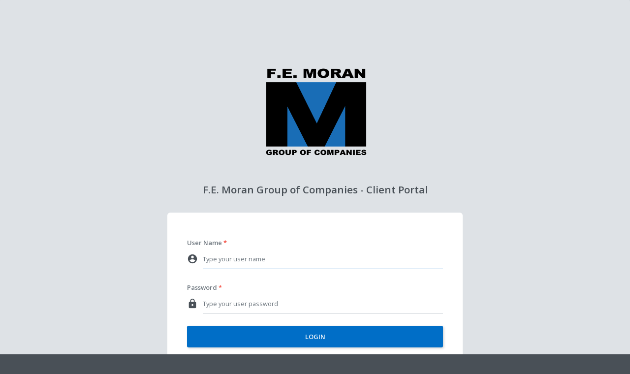

--- FILE ---
content_type: text/html; charset=utf-8
request_url: https://client-portal.femoran.com/Authentication/Login?ReturnUrl=%2F
body_size: 4455
content:
<!DOCTYPE html>
<html lang="en">

<head>
    <meta http-equiv="Content-Type" content="text/html; charset=utf-8" />
<meta charset="utf-8" />
<meta name="viewport" content="width=device-width, initial-scale=1, shrink-to-fit=no">
<meta http-equiv="X-UA-Compatible" content="IE=edge">

<title>F.E. Moran Client Portal | Login</title>

<link rel="icon" href="/Assets/images/favicon.png">

<!-- Section for main scripts render -->

<script src="/bundles/scripts/modernizr?v=inCVuEFe6J4Q07A0AcRsbJic_UE5MwpRMNGcOtk94TE1"></script>

<script src="/bundles/scripts/jquery?v=vAwikekytY5FKCXY4NZH2B8UZFe9h9so_Bq0wY8JKKI1"></script>


<script src="/bundles/js/plugins/bootstrap?v=6YPmPLFwEwnzS2P43_BGgjN6s5D-4lhvozrirDOhJS41"></script>

<script src="/bundles/scripts/jqueryui?v=96ItJ_3SnPlvEAbHTOcGOEkokWcSvP9bE0W3MEAPkmM1"></script>

<script type="text/javascript">
    // Change JQueryUI plugin names to fix name collision with Bootstrap.
    $.widget.bridge('uitooltip', $.ui.tooltip);
    $.widget.bridge('uibutton', $.ui.button);
</script>
<script src="/plugins/scripts/moment?v=9HkhopeY5dBn9HZjYSHgcsDlNR4cBQXm_dGzc8QNGK01"></script>

<script src="/plugins/scripts/tempusdominus-bootstrap-4?v=JiOMa8ukrTnKrDZV8RsT4aAofOcdXoSqTQgOu2oVHP01"></script>

<script src="/plugins/scripts/dateRangePicker?v="></script>

<script src="/plugins/scripts/toastr?v=Is3pCyxdIKaXZ-8eP9K1Kpa6dSTlWIy2_dKHjrG7sPU1"></script>

<script src="/bundles/scripts/validate?v=GV2J4-WpQGmCvTfyygBTSf7dOMj8L0GEq0p4W-6iszE1"></script>

<script src="/plugins/scripts/dataTables?v=fVM1nwT6VT-XfZtlA8GD3elgiEGvPyUzOXCFcdE-YQM1"></script>

<script src="/plugins/scripts/html5-placeholder-shim?v=5LP1MkIf5Ya_QVzMNMZIyEVZWPyTh8tJygwdOboUo9A1"></script>

<script src="/plugins/scripts/jsCookie?v=szIKg6sWb-YJszAj--CsKE2MOoXd6fIpHa50xMph-7I1"></script>

<script src="/plugins/scripts/jsTimezoneDetect?v=1BmioS8aCxFZW4Tm6ytjwBi6nXbVriyehK8tRkzRsJ41"></script>

<script src="/plugins/scripts/jsTree?v=0yiVlbeJO-hGyYYaKojUYwcQoo3wFIuvNKzm7go3Xqw1"></script>

<script src="/plugins/scripts/select2?v=yjV7IceWaBf8Qjq3mThOzJqZ59mkKVJjn92qIcCakek1"></script>

<script src="/plugins/scripts/autoNumeric?v=SVVU57Awph_pjN5YCo-pC52lhyS6iZVlinMJVyS_1Q81"></script>

<script src="/plugins/scripts/jquery-maskedinput?v=3fvzrUtDuqQDKxU87GnpoHKBjzci5u6x9PFsTrn05cw1"></script>

<script src="/bundles/scripts/catalyst?v=6zla8wTXMlVr8ZOnbWRtdFLrSd7sdxXI8qdVfZzGy0Y1"></script>

<script src="/bundles/scripts/femoran?v=wTvITrCqILgB1VV06XUwKSpCv6EuiNJeWw5jJg6PG041"></script>


    <script src="https://cdn.tiny.cloud/1/4ltogvksck6rvz1s8htvoza9a8f4vlv9j88t3hp035d3cvl0/tinymce/5/tinymce.min.js"></script>
<script type="text/javascript" src="https://cdnjs.cloudflare.com/ajax/libs/Chart.js/2.3.0/Chart.js"></script>

<!--[if lt IE 9]>
<script src="//html5shiv.googlecode.com/svn/trunk/html5.js"></script>
<![endif]-->





<script type='text/javascript'>
    $(document).ready(function () {
        //
        //Initialize events for menus and navigation
        //
        //No longer needed with bootstrap dropdowns
        //Cat.UI.Menu.initializeTopDropDownMenu();
        Cat.UI.Menu.initializeStickySideMenu();

        //
        //Initialize modal dialog support
        //
        Cat.UI.Modal.initializeModalWindowSupport();

        //
        //Determine the users timezone and store in a cookie
        //
        Cat.UI.TimeZone.storeUserBrowserTimeZoneInCookie();

        //
        //Initialize form controls such as date pickers, rich text editors, etc
        //
        Cat.wireUpFormControls();

        //TODO BEGIN Nelly customizations to evaluate putting in a catalyst UI lib
        //
        //Auto dismiss bootstrap tooltips
        //
        $(document).on('show.bs.tooltip', function (e) {
            setTimeout(function () {   //calls click event after a certain time
                $('[data-toggle="tooltip"]').tooltip('hide');
            }, 2000);
        });

        //
        //Slide out left nav
        //
        $('#sidenav-toggle').on('click', function () {
            $('#side-nav').toggleClass('active');
            $('#sidenav-toggle').toggleClass('open');
            $('#sidenav-logo').toggleClass('fadeOut');
            $('#top-nav h1').toggleClass('move');
            $('#page-wrapper').toggleClass('side-nav-active');

            var isOpen = $(this).hasClass("open");
            $('.content-wrapper').css('max-width', isOpen ? 'calc(100% - 250px)' : '');
        });


        //
        //Adds and removes body class depending on screen width.
        //
        Cat.UI.Menu.screenClass();

        // And recheck when window gets resized.
        $(window).bind('resize', function () {
            Cat.UI.Menu.screenClass();
        });

        //
        //Auto collapse searchCollapse section when hitting 'submit' type buttons in that section
        //
        $('#searchCollapse input[type="submit"]').on('click', function (e) {
            $('#searchCollapse').collapse('toggle');
        });

        $('#searchCollapse .btn-collapse').on('click', function (e) {
            $('#searchCollapse').collapse('toggle');
        });

        $('.btn-collapse').on('click', function (e) {
            $('#searchCollapse').collapse('toggle');
        });


        // Favorites Temporary Functionality
        $('.btn-favorites').on('click', function (e) {
            $(this).toggleClass("far").toggleClass("fas");
        });

        //
        // Set defaults for .select2() fields
        //
        $.fn.select2.defaults.set("theme", "bootstrap");
        $.fn.select2.defaults.set("width", "element");

        //TODO End Nelly customizations to evaluate putting in a catalyst UI lib

    });
</script>



<!--Hide the html element until the whole page loads, to avoid the flash of unstyled content issue (FOUC)-->
<script type="text/javascript">
    $('html').css('opacity', 0);
    $(window).on('load', function () {
        $('html').css('opacity', 1);
    });
</script>

<link href="/Assets/css/main.min.css" rel="stylesheet"/>



    <!-- Add local styles, mostly for plugins css file -->

</head>

<!-- PageClass give you ability to specify custom style for specific view based on action -->
<body class="bg-dark Index public-layout">

    <div id="page-wrapper" class="d-flex">

        <!-- Content wrapper -->
        <div class="content-wrapper">

            <section class="page-content h-100 pt-5">

                <div class="container">
                    <div class="row">
                        <div class="col-lg-6 col-md-8 col-sm-10 col-xs-12 mx-auto">

                            <a href="/" class="text-center d-inline-block w-100">
                                <img src="/Assets/images/header-logo.png" class="img-fluid text-center text-center mb-4 mt-5 header-logo" alt="Client Name Logo" />
                            </a>

                            <div class="text-center">
                                <h1>F.E. Moran Group of Companies - Client Portal</h1>
                            </div>

                            <!-- Page Content -->
                            


<form action="/Authentication/Login" method="post"><input id="ReturnUrl" name="ReturnUrl" type="hidden" value="/" /><input data-val="true" data-val-number="The field ScreenWidth must be a number." id="ScreenWidth" name="ScreenWidth" type="hidden" value="" /><input data-val="true" data-val-number="The field ScreenHeight must be a number." id="ScreenHeight" name="ScreenHeight" type="hidden" value="" />
    <div class="card">
    <div class="card-body">
        <div class="row">
            <div class="col-12">
                <div class="form-group">
                    <label class="form-label required" for="UserName">User Name</label>
                    <div class="input-group">
                        <div class="input-group-prepend">
                            <span class="input-group-text">
                                <i class="material-icons md-22" aria-hidden="true">account_circle</i>
                            </span>
                        </div>
                        <input class="form-control" data-val="true" data-val-length="The field User Name must be a string with a maximum length of 50." data-val-length-max="50" data-val-required="The User Name field is required." id="UserName" name="UserName" placeholder="Type your user name" type="text" value="" />
                    </div>
                    <span class="field-validation-valid" data-valmsg-for="UserName" data-valmsg-replace="true"></span>
                </div>
            </div>
            <div class="col-12">
                <div class="form-group">
                    <label class="form-label required" for="Password">Password</label>
                    <div class="input-group">
                        <div class="input-group-prepend">
                            <span class="input-group-text">
                                <i class="material-icons md-22" aria-hidden="true">lock</i>
                            </span>
                        </div>
                        <input class="form-control" data-val="true" data-val-required="The Password field is required." id="Password" name="Password" placeholder="Type your user password" type="password" value="" />
                    </div>
                    <span class="field-validation-valid" data-valmsg-for="Password" data-valmsg-replace="true"></span>
                </div>
            </div>


            <div class="col-12">
                <button class="mb-4 mt-2 btn btn-primary btn-block" id="LoginButton" type="submit">Login</button>
            </div>
        </div>

        <div class="row align-items-center">
            <div class="col-sm-auto col-xs-12 text-center text-sm-left">

                
            </div>

            <div class="col-sm-auto col-xs-12 ml-sm-auto ml-0 text-sm-right text-center ">
                <small class="pr-1 btn btn-link">
                    <a href="/Authentication/ForgotPassword">Forgot Password?</a>
                </small>
            </div>
        </div>

        </div><!-- card body-->
    </div><!-- card -->
</form>

                            <!-- Page Content -->


                        </div>
                    </div><!-- row -->
                </div><!-- container -->
            </section><!-- main content -->


        </div>
        <!-- content wrapper -->
    </div>
    <!-- # page wrapper -->
    <!-- Handler for local scripts -->

    <script type="text/javascript">
        $(document).ready(function () {
            $("#UserName").focus();

            $("#ScreenWidth").val(window.screen.width);
            $("#ScreenHeight").val(window.screen.height);
        });
    </script>
</body>
</html>

--- FILE ---
content_type: text/css
request_url: https://client-portal.femoran.com/Assets/css/main.min.css
body_size: 96835
content:
@charset "UTF-8";@import url("https://fonts.googleapis.com/css?family=Open+Sans:400,600,700,800");@import url(../webfonts/material-design-icons/material-icons.css);@import url(plugins/jquery-ui/jquery-ui.css);@import url(plugins/jsTree/style.min.css);@import url(plugins/fullcalendar/fullcalendar.css);@import url(plugins/fullcalendar/fullcalendar.print.css);@import url(plugins/dataTables/dataTables.bootstrap4.css);@import url(plugins/dataTables/buttons.bootstrap4.css);@import url(plugins/dataTables/responsive.bootstrap4.css);@import url(plugins/dataTables/rowReorder.bootstrap4.css);@import url(plugins/dataTables/select.bootstrap4.css);@import url(plugins/tempusdominus-bootstrap-4/tempusdominus-bootstrap-4.css);.dot{display:inline-block;border-radius:50%;width:50%;background-color:#006ec7;height:10px;width:10px;margin:0 5px;}.dot.dot-lg{width:15px;height:15px;margin:0 10px;}.dot.dot-sm{width:6px;height:6px;}.fa .dot,.fa:before .dot,.fas .dot,.dataTables_wrapper .table-info .btn.btn-download:after .dot,.dataTables_wrapper .table-info .btn-download.btn-clipboard:after .dot,.dataTables_wrapper .table-info .side-nav-links .btn-download.list-group-item:after .dot,.side-nav-links .dataTables_wrapper .table-info .btn-download.list-group-item:after .dot,.dataTables_wrapper .table-info .side-nav-links .list-group-item .btn-download.dropdown-icon:after .dot,.side-nav-links .list-group-item .dataTables_wrapper .table-info .btn-download.dropdown-icon:after .dot,.dataTables_wrapper .table-info .btn.btn-inactivate:after .dot,.dataTables_wrapper .table-info .btn-inactivate.btn-clipboard:after .dot,.dataTables_wrapper .table-info .side-nav-links .btn-inactivate.list-group-item:after .dot,.side-nav-links .dataTables_wrapper .table-info .btn-inactivate.list-group-item:after .dot,.dataTables_wrapper .table-info .side-nav-links .list-group-item .btn-inactivate.dropdown-icon:after .dot,.side-nav-links .list-group-item .dataTables_wrapper .table-info .btn-inactivate.dropdown-icon:after .dot,.dataTables_wrapper .table-info .btn.btn-EditFile:after .dot,.dataTables_wrapper .table-info .btn-EditFile.btn-clipboard:after .dot,.dataTables_wrapper .table-info .side-nav-links .btn-EditFile.list-group-item:after .dot,.side-nav-links .dataTables_wrapper .table-info .btn-EditFile.list-group-item:after .dot,.dataTables_wrapper .table-info .side-nav-links .list-group-item .btn-EditFile.dropdown-icon:after .dot,.side-nav-links .list-group-item .dataTables_wrapper .table-info .btn-EditFile.dropdown-icon:after .dot{position:absolute;top:-2px;}
/*!
 * Bootstrap v4.0.0 (https://getbootstrap.com)
 * Copyright 2011-2018 The Bootstrap Authors
 * Copyright 2011-2018 Twitter, Inc.
 * Licensed under MIT (https://github.com/twbs/bootstrap/blob/master/LICENSE)
 */
:root{--blue:#09c;--indigo:#6610f2;--purple:#6f42c1;--pink:#e83e8c;--red:#f44336;--orange:#ff5722;--yellow:#fb3;--green:#4caf50;--teal:#21ad91;--cyan:#17a2b8;--white:#fff;--gray:#6c757d;--gray-dark:#343a40;--primary:#006ec7;--secondary:#495057;--success:#21ad91;--info:#adb5bd;--warning:#ff5722;--danger:#f44336;--light:#e9ecef;--dark:#495057;--accent:#09c;--breakpoint-xs:0;--breakpoint-sm:576px;--breakpoint-md:768px;--breakpoint-lg:992px;--breakpoint-xl:1200px;--font-family-sans-serif:"Open Sans",Arial,sans-serif;--font-family-monospace:SFMono-Regular,Menlo,Monaco,Consolas,"Liberation Mono","Courier New",monospace;}*,*::before,*::after{box-sizing:border-box;}html{font-family:sans-serif;line-height:1.15;-webkit-text-size-adjust:100%;-ms-text-size-adjust:100%;-ms-overflow-style:scrollbar;-webkit-tap-highlight-color:transparent;}@-ms-viewport{width:device-width;}article,aside,dialog,figcaption,figure,footer,header,hgroup,main,nav,section{display:block;}body{margin:0;font-family:"Open Sans",Arial,sans-serif;font-size:.85rem;font-weight:400;line-height:1.65;color:#212529;text-align:left;background-color:#fff;}[tabindex="-1"]:focus{outline:0 !important;}hr{box-sizing:content-box;height:0;overflow:visible;}h1,h2,h3,h4,h5,h6{margin-top:0;margin-bottom:.5rem;}p{margin-top:0;margin-bottom:1rem;}abbr[title],abbr[data-original-title]{text-decoration:underline;text-decoration:underline dotted;cursor:help;border-bottom:0;}address{margin-bottom:1rem;font-style:normal;line-height:inherit;}ol,ul,dl{margin-top:0;margin-bottom:1rem;}ol ol,ul ul,ol ul,ul ol{margin-bottom:0;}dt{font-weight:700;}dd{margin-bottom:.5rem;margin-left:0;}blockquote{margin:0 0 1rem;}dfn{font-style:italic;}b,strong{font-weight:bolder;}small{font-size:80%;}sub,sup{position:relative;font-size:75%;line-height:0;vertical-align:baseline;}sub{bottom:-.25em;}sup{top:-.5em;}a{color:#006ec7;text-decoration:none;background-color:transparent;-webkit-text-decoration-skip:objects;}a:hover{color:#00447b;text-decoration:none;}a:not([href]):not([tabindex]){color:inherit;text-decoration:none;}a:not([href]):not([tabindex]):hover,a:not([href]):not([tabindex]):focus{color:inherit;text-decoration:none;}a:not([href]):not([tabindex]):focus{outline:0;}pre,code,kbd,samp{font-family:monospace,monospace;font-size:1em;}pre{margin-top:0;margin-bottom:1rem;overflow:auto;-ms-overflow-style:scrollbar;}figure{margin:0 0 1rem;}img{vertical-align:middle;border-style:none;}svg:not(:root){overflow:hidden;}table{border-collapse:collapse;}caption{padding-top:.5rem;padding-bottom:.5rem;color:#6c757d;text-align:left;caption-side:bottom;}th{text-align:inherit;}label{display:inline-block;margin-bottom:.5rem;}button{border-radius:0;}button:focus{outline:1px dotted;outline:5px auto -webkit-focus-ring-color;}input,button,select,optgroup,textarea{margin:0;font-family:inherit;font-size:inherit;line-height:inherit;}button,input{overflow:visible;}button,select{text-transform:none;}button,html [type="button"],[type="reset"],[type="submit"]{-webkit-appearance:button;}button::-moz-focus-inner,[type="button"]::-moz-focus-inner,[type="reset"]::-moz-focus-inner,[type="submit"]::-moz-focus-inner{padding:0;border-style:none;}input[type="radio"],input[type="checkbox"]{box-sizing:border-box;padding:0;}input[type="date"],input[type="time"],input[type="datetime-local"],input[type="month"]{-webkit-appearance:listbox;}textarea{overflow:auto;resize:vertical;}fieldset{min-width:0;padding:0;margin:0;border:0;}legend{display:block;width:100%;max-width:100%;padding:0;margin-bottom:.5rem;font-size:1.5rem;line-height:inherit;color:inherit;white-space:normal;}progress{vertical-align:baseline;}[type="number"]::-webkit-inner-spin-button,[type="number"]::-webkit-outer-spin-button{height:auto;}[type="search"]{outline-offset:-2px;-webkit-appearance:none;}[type="search"]::-webkit-search-cancel-button,[type="search"]::-webkit-search-decoration{-webkit-appearance:none;}::-webkit-file-upload-button{font:inherit;-webkit-appearance:button;}output{display:inline-block;}summary{display:list-item;cursor:pointer;}template{display:none;}[hidden]{display:none !important;}h1,h2,h3,h4,h5,h6,.h1,.h2,.h3,.h4,.h5,.h6{margin-bottom:.5rem;font-family:inherit;font-weight:500;line-height:1.5;color:inherit;}h1,.h1{font-size:1.275rem;}h2,.h2{font-size:.8925rem;}h3,.h3{font-size:.9775rem;}h4,.h4{font-size:.8925rem;}h5,.h5{font-size:.85rem;}h6,.h6{font-size:.85rem;}.lead{font-size:1.0625rem;font-weight:300;}.display-1{font-size:4rem;font-weight:300;line-height:1.5;}.display-2{font-size:3rem;font-weight:300;line-height:1.5;}.display-3{font-size:2rem;font-weight:300;line-height:1.5;}.display-4{font-size:1.5rem;font-weight:300;line-height:1.5;}hr{margin-top:1rem;margin-bottom:1rem;border:0;border-top:2px solid #ced4da;}small,.small{font-size:80%;font-weight:600;}mark,.mark{padding:.2em;background-color:#fcf8e3;}.list-unstyled{padding-left:0;list-style:none;}.list-inline{padding-left:0;list-style:none;}.list-inline-item{display:inline-block;}.list-inline-item:not(:last-child){margin-right:.5rem;}.initialism{font-size:90%;text-transform:uppercase;}.blockquote{margin-bottom:1rem;font-size:1.0625rem;}.blockquote-footer{display:block;font-size:80%;color:#6c757d;}.blockquote-footer::before{content:"— ";}.img-fluid{max-width:100%;height:auto;}.img-thumbnail{padding:.25rem;background-color:#fff;border:2px solid #dee2e6;border-radius:.2rem;max-width:100%;height:auto;}.figure{display:inline-block;}.figure-img{margin-bottom:.5rem;line-height:1;}.figure-caption{font-size:90%;color:#6c757d;}code,kbd,pre,samp{font-family:SFMono-Regular,Menlo,Monaco,Consolas,"Liberation Mono","Courier New",monospace;}code{font-size:87.5%;color:#4caf50;word-break:break-word;}a>code{color:inherit;}kbd{padding:.2rem .4rem;font-size:87.5%;color:#fff;background-color:#212529;border-radius:0;}kbd kbd{padding:0;font-size:100%;font-weight:700;}pre{display:block;font-size:87.5%;color:#212529;}pre code{font-size:inherit;color:inherit;word-break:normal;}.pre-scrollable{max-height:340px;overflow-y:scroll;}.container{width:100%;padding-right:15px;padding-left:15px;margin-right:auto;margin-left:auto;}@media(min-width:576px){.container{max-width:540px;}}@media(min-width:768px){.container{max-width:720px;}}@media(min-width:992px){.container{max-width:960px;}}@media(min-width:1200px){.container{max-width:1140px;}}.container-fluid{width:100%;padding-right:15px;padding-left:15px;margin-right:auto;margin-left:auto;}.row{display:flex;flex-wrap:wrap;margin-right:-15px;margin-left:-15px;}.no-gutters{margin-right:0;margin-left:0;}.no-gutters>.col,.no-gutters>[class*="col-"]{padding-right:0;padding-left:0;}.col-1,.col-2,.col-3,.col-4,.col-5,.col-6,.col-7,.col-8,.col-9,.col-10,.col-11,.col-12,.col,.col-auto,.col-sm-1,.col-sm-2,.col-sm-3,.col-sm-4,.col-sm-5,.col-sm-6,.col-sm-7,.col-sm-8,.col-sm-9,.col-sm-10,.col-sm-11,.col-sm-12,.col-sm,.col-sm-auto,.col-md-1,.col-md-2,.col-md-3,.col-md-4,.col-md-5,.col-md-6,.col-md-7,.col-md-8,.col-md-9,.col-md-10,.col-md-11,.col-md-12,.col-md,.col-md-auto,.col-lg-1,.col-lg-2,.col-lg-3,.col-lg-4,.col-lg-5,.col-lg-6,.col-lg-7,.col-lg-8,.col-lg-9,.col-lg-10,.col-lg-11,.col-lg-12,.col-lg,.col-lg-auto,.col-xl-1,.col-xl-2,.col-xl-3,.col-xl-4,.col-xl-5,.col-xl-6,.col-xl-7,.col-xl-8,.col-xl-9,.col-xl-10,.col-xl-11,.col-xl-12,.col-xl,.col-xl-auto{position:relative;width:100%;min-height:1px;padding-right:15px;padding-left:15px;}.col{flex-basis:0;flex-grow:1;max-width:100%;}.col-auto{flex:0 0 auto;width:auto;max-width:none;}.col-1{flex:0 0 8.33333%;max-width:8.33333%;}.col-2{flex:0 0 16.66667%;max-width:16.66667%;}.col-3{flex:0 0 25%;max-width:25%;}.col-4{flex:0 0 33.33333%;max-width:33.33333%;}.col-5{flex:0 0 41.66667%;max-width:41.66667%;}.col-6{flex:0 0 50%;max-width:50%;}.col-7{flex:0 0 58.33333%;max-width:58.33333%;}.col-8{flex:0 0 66.66667%;max-width:66.66667%;}.col-9{flex:0 0 75%;max-width:75%;}.col-10{flex:0 0 83.33333%;max-width:83.33333%;}.col-11{flex:0 0 91.66667%;max-width:91.66667%;}.col-12{flex:0 0 100%;max-width:100%;}.order-first{order:-1;}.order-last{order:13;}.order-0{order:0;}.order-1{order:1;}.order-2{order:2;}.order-3{order:3;}.order-4{order:4;}.order-5{order:5;}.order-6{order:6;}.order-7{order:7;}.order-8{order:8;}.order-9{order:9;}.order-10{order:10;}.order-11{order:11;}.order-12{order:12;}.offset-1{margin-left:8.33333%;}.offset-2{margin-left:16.66667%;}.offset-3{margin-left:25%;}.offset-4{margin-left:33.33333%;}.offset-5{margin-left:41.66667%;}.offset-6{margin-left:50%;}.offset-7{margin-left:58.33333%;}.offset-8{margin-left:66.66667%;}.offset-9{margin-left:75%;}.offset-10{margin-left:83.33333%;}.offset-11{margin-left:91.66667%;}@media(min-width:576px){.col-sm{flex-basis:0;flex-grow:1;max-width:100%;}.col-sm-auto{flex:0 0 auto;width:auto;max-width:none;}.col-sm-1{flex:0 0 8.33333%;max-width:8.33333%;}.col-sm-2{flex:0 0 16.66667%;max-width:16.66667%;}.col-sm-3{flex:0 0 25%;max-width:25%;}.col-sm-4{flex:0 0 33.33333%;max-width:33.33333%;}.col-sm-5{flex:0 0 41.66667%;max-width:41.66667%;}.col-sm-6{flex:0 0 50%;max-width:50%;}.col-sm-7{flex:0 0 58.33333%;max-width:58.33333%;}.col-sm-8{flex:0 0 66.66667%;max-width:66.66667%;}.col-sm-9{flex:0 0 75%;max-width:75%;}.col-sm-10{flex:0 0 83.33333%;max-width:83.33333%;}.col-sm-11{flex:0 0 91.66667%;max-width:91.66667%;}.col-sm-12{flex:0 0 100%;max-width:100%;}.order-sm-first{order:-1;}.order-sm-last{order:13;}.order-sm-0{order:0;}.order-sm-1{order:1;}.order-sm-2{order:2;}.order-sm-3{order:3;}.order-sm-4{order:4;}.order-sm-5{order:5;}.order-sm-6{order:6;}.order-sm-7{order:7;}.order-sm-8{order:8;}.order-sm-9{order:9;}.order-sm-10{order:10;}.order-sm-11{order:11;}.order-sm-12{order:12;}.offset-sm-0{margin-left:0;}.offset-sm-1{margin-left:8.33333%;}.offset-sm-2{margin-left:16.66667%;}.offset-sm-3{margin-left:25%;}.offset-sm-4{margin-left:33.33333%;}.offset-sm-5{margin-left:41.66667%;}.offset-sm-6{margin-left:50%;}.offset-sm-7{margin-left:58.33333%;}.offset-sm-8{margin-left:66.66667%;}.offset-sm-9{margin-left:75%;}.offset-sm-10{margin-left:83.33333%;}.offset-sm-11{margin-left:91.66667%;}}@media(min-width:768px){.col-md{flex-basis:0;flex-grow:1;max-width:100%;}.col-md-auto{flex:0 0 auto;width:auto;max-width:none;}.col-md-1{flex:0 0 8.33333%;max-width:8.33333%;}.col-md-2{flex:0 0 16.66667%;max-width:16.66667%;}.col-md-3{flex:0 0 25%;max-width:25%;}.col-md-4{flex:0 0 33.33333%;max-width:33.33333%;}.col-md-5{flex:0 0 41.66667%;max-width:41.66667%;}.col-md-6{flex:0 0 50%;max-width:50%;}.col-md-7{flex:0 0 58.33333%;max-width:58.33333%;}.col-md-8{flex:0 0 66.66667%;max-width:66.66667%;}.col-md-9{flex:0 0 75%;max-width:75%;}.col-md-10{flex:0 0 83.33333%;max-width:83.33333%;}.col-md-11{flex:0 0 91.66667%;max-width:91.66667%;}.col-md-12{flex:0 0 100%;max-width:100%;}.order-md-first{order:-1;}.order-md-last{order:13;}.order-md-0{order:0;}.order-md-1{order:1;}.order-md-2{order:2;}.order-md-3{order:3;}.order-md-4{order:4;}.order-md-5{order:5;}.order-md-6{order:6;}.order-md-7{order:7;}.order-md-8{order:8;}.order-md-9{order:9;}.order-md-10{order:10;}.order-md-11{order:11;}.order-md-12{order:12;}.offset-md-0{margin-left:0;}.offset-md-1{margin-left:8.33333%;}.offset-md-2{margin-left:16.66667%;}.offset-md-3{margin-left:25%;}.offset-md-4{margin-left:33.33333%;}.offset-md-5{margin-left:41.66667%;}.offset-md-6{margin-left:50%;}.offset-md-7{margin-left:58.33333%;}.offset-md-8{margin-left:66.66667%;}.offset-md-9{margin-left:75%;}.offset-md-10{margin-left:83.33333%;}.offset-md-11{margin-left:91.66667%;}}@media(min-width:992px){.col-lg{flex-basis:0;flex-grow:1;max-width:100%;}.col-lg-auto{flex:0 0 auto;width:auto;max-width:none;}.col-lg-1{flex:0 0 8.33333%;max-width:8.33333%;}.col-lg-2{flex:0 0 16.66667%;max-width:16.66667%;}.col-lg-3{flex:0 0 25%;max-width:25%;}.col-lg-4{flex:0 0 33.33333%;max-width:33.33333%;}.col-lg-5{flex:0 0 41.66667%;max-width:41.66667%;}.col-lg-6{flex:0 0 50%;max-width:50%;}.col-lg-7{flex:0 0 58.33333%;max-width:58.33333%;}.col-lg-8{flex:0 0 66.66667%;max-width:66.66667%;}.col-lg-9{flex:0 0 75%;max-width:75%;}.col-lg-10{flex:0 0 83.33333%;max-width:83.33333%;}.col-lg-11{flex:0 0 91.66667%;max-width:91.66667%;}.col-lg-12{flex:0 0 100%;max-width:100%;}.order-lg-first{order:-1;}.order-lg-last{order:13;}.order-lg-0{order:0;}.order-lg-1{order:1;}.order-lg-2{order:2;}.order-lg-3{order:3;}.order-lg-4{order:4;}.order-lg-5{order:5;}.order-lg-6{order:6;}.order-lg-7{order:7;}.order-lg-8{order:8;}.order-lg-9{order:9;}.order-lg-10{order:10;}.order-lg-11{order:11;}.order-lg-12{order:12;}.offset-lg-0{margin-left:0;}.offset-lg-1{margin-left:8.33333%;}.offset-lg-2{margin-left:16.66667%;}.offset-lg-3{margin-left:25%;}.offset-lg-4{margin-left:33.33333%;}.offset-lg-5{margin-left:41.66667%;}.offset-lg-6{margin-left:50%;}.offset-lg-7{margin-left:58.33333%;}.offset-lg-8{margin-left:66.66667%;}.offset-lg-9{margin-left:75%;}.offset-lg-10{margin-left:83.33333%;}.offset-lg-11{margin-left:91.66667%;}}@media(min-width:1200px){.col-xl{flex-basis:0;flex-grow:1;max-width:100%;}.col-xl-auto{flex:0 0 auto;width:auto;max-width:none;}.col-xl-1{flex:0 0 8.33333%;max-width:8.33333%;}.col-xl-2{flex:0 0 16.66667%;max-width:16.66667%;}.col-xl-3{flex:0 0 25%;max-width:25%;}.col-xl-4{flex:0 0 33.33333%;max-width:33.33333%;}.col-xl-5{flex:0 0 41.66667%;max-width:41.66667%;}.col-xl-6{flex:0 0 50%;max-width:50%;}.col-xl-7{flex:0 0 58.33333%;max-width:58.33333%;}.col-xl-8{flex:0 0 66.66667%;max-width:66.66667%;}.col-xl-9{flex:0 0 75%;max-width:75%;}.col-xl-10{flex:0 0 83.33333%;max-width:83.33333%;}.col-xl-11{flex:0 0 91.66667%;max-width:91.66667%;}.col-xl-12{flex:0 0 100%;max-width:100%;}.order-xl-first{order:-1;}.order-xl-last{order:13;}.order-xl-0{order:0;}.order-xl-1{order:1;}.order-xl-2{order:2;}.order-xl-3{order:3;}.order-xl-4{order:4;}.order-xl-5{order:5;}.order-xl-6{order:6;}.order-xl-7{order:7;}.order-xl-8{order:8;}.order-xl-9{order:9;}.order-xl-10{order:10;}.order-xl-11{order:11;}.order-xl-12{order:12;}.offset-xl-0{margin-left:0;}.offset-xl-1{margin-left:8.33333%;}.offset-xl-2{margin-left:16.66667%;}.offset-xl-3{margin-left:25%;}.offset-xl-4{margin-left:33.33333%;}.offset-xl-5{margin-left:41.66667%;}.offset-xl-6{margin-left:50%;}.offset-xl-7{margin-left:58.33333%;}.offset-xl-8{margin-left:66.66667%;}.offset-xl-9{margin-left:75%;}.offset-xl-10{margin-left:83.33333%;}.offset-xl-11{margin-left:91.66667%;}}.table{width:100%;max-width:100%;margin-bottom:1rem;background-color:transparent;}.table th,.table td{padding:.5rem;vertical-align:top;border-top:2px solid #dee2e6;}.table thead th{vertical-align:bottom;border-bottom:4px solid #dee2e6;}.table tbody+tbody{border-top:4px solid #dee2e6;}.table .table{background-color:#fff;}.table-sm th,.table-sm td{padding:.35rem;}.table-bordered{border:2px solid #dee2e6;}.table-bordered th,.table-bordered td{border:2px solid #dee2e6;}.table-bordered thead th,.table-bordered thead td{border-bottom-width:4px;}.table-striped tbody tr:nth-of-type(odd){background-color:#e9ecef;}.table-hover tbody tr:hover{background-color:#dee2e6;}.table-primary,.table-primary>th,.table-primary>td{background-color:#b8d6ef;}.table-hover .table-primary:hover{background-color:#a3caea;}.table-hover .table-primary:hover>td,.table-hover .table-primary:hover>th{background-color:#a3caea;}.table-secondary,.table-secondary>th,.table-secondary>td{background-color:#ccced0;}.table-hover .table-secondary:hover{background-color:#bfc1c4;}.table-hover .table-secondary:hover>td,.table-hover .table-secondary:hover>th{background-color:#bfc1c4;}.table-success,.table-success>th,.table-success>td{background-color:#c1e8e0;}.table-hover .table-success:hover{background-color:#aee1d7;}.table-hover .table-success:hover>td,.table-hover .table-success:hover>th{background-color:#aee1d7;}.table-info,.table-info>th,.table-info>td{background-color:#e8eaed;}.table-hover .table-info:hover{background-color:#dadde2;}.table-hover .table-info:hover>td,.table-hover .table-info:hover>th{background-color:#dadde2;}.table-warning,.table-warning>th,.table-warning>td{background-color:#ffd0c1;}.table-hover .table-warning:hover{background-color:#ffbda8;}.table-hover .table-warning:hover>td,.table-hover .table-warning:hover>th{background-color:#ffbda8;}.table-danger,.table-danger>th,.table-danger>td{background-color:#fccac7;}.table-hover .table-danger:hover{background-color:#fbb3af;}.table-hover .table-danger:hover>td,.table-hover .table-danger:hover>th{background-color:#fbb3af;}.table-light,.table-light>th,.table-light>td{background-color:#f9fafb;}.table-hover .table-light:hover{background-color:#eaedf1;}.table-hover .table-light:hover>td,.table-hover .table-light:hover>th{background-color:#eaedf1;}.table-dark,.table-dark>th,.table-dark>td{background-color:#ccced0;}.table-hover .table-dark:hover{background-color:#bfc1c4;}.table-hover .table-dark:hover>td,.table-hover .table-dark:hover>th{background-color:#bfc1c4;}.table-accent,.table-accent>th,.table-accent>td{background-color:#b8e2f1;}.table-hover .table-accent:hover{background-color:#a3d9ed;}.table-hover .table-accent:hover>td,.table-hover .table-accent:hover>th{background-color:#a3d9ed;}.table-active,.table-active>th,.table-active>td{background-color:#dee2e6;}.table-hover .table-active:hover{background-color:#cfd5db;}.table-hover .table-active:hover>td,.table-hover .table-active:hover>th{background-color:#cfd5db;}.table .thead-dark th{color:#fff;background-color:#212529;border-color:#32383e;}.table .thead-light th{color:#495057;background-color:#e9ecef;border-color:#dee2e6;}.table-dark{color:#fff;background-color:#212529;}.table-dark th,.table-dark td,.table-dark thead th{border-color:#32383e;}.table-dark.table-bordered{border:0;}.table-dark.table-striped tbody tr:nth-of-type(odd){background-color:rgba(255,255,255,.05);}.table-dark.table-hover tbody tr:hover{background-color:rgba(255,255,255,.075);}@media(max-width:575.98px){.table-responsive-sm{display:block;width:100%;overflow-x:auto;-webkit-overflow-scrolling:touch;-ms-overflow-style:-ms-autohiding-scrollbar;}.table-responsive-sm>.table-bordered{border:0;}}@media(max-width:767.98px){.table-responsive-md{display:block;width:100%;overflow-x:auto;-webkit-overflow-scrolling:touch;-ms-overflow-style:-ms-autohiding-scrollbar;}.table-responsive-md>.table-bordered{border:0;}}@media(max-width:991.98px){.table-responsive-lg{display:block;width:100%;overflow-x:auto;-webkit-overflow-scrolling:touch;-ms-overflow-style:-ms-autohiding-scrollbar;}.table-responsive-lg>.table-bordered{border:0;}}@media(max-width:1199.98px){.table-responsive-xl{display:block;width:100%;overflow-x:auto;-webkit-overflow-scrolling:touch;-ms-overflow-style:-ms-autohiding-scrollbar;}.table-responsive-xl>.table-bordered{border:0;}}.table-responsive{display:block;width:100%;overflow-x:auto;-webkit-overflow-scrolling:touch;-ms-overflow-style:-ms-autohiding-scrollbar;}.table-responsive>.table-bordered{border:0;}.form-control{display:block;width:100%;padding:.65rem 0;font-size:.85rem;line-height:.7rem;color:#495057;background-color:#fff;background-clip:padding-box;border:2px solid #ced4da;border-radius:0;transition:border-color .15s ease-in-out,box-shadow .15s ease-in-out;}.form-control::-ms-expand{background-color:transparent;border:0;}.form-control:focus{color:#495057;background-color:#fff;border-color:#006ec7;outline:0;box-shadow:none;}.form-control::placeholder{color:#6c757d;opacity:1;}.form-control:disabled,.form-control[readonly]{background-color:#fff;opacity:1;}select.form-control:not([size]):not([multiple]){height:calc(2.7025rem + 4px);}select.form-control:focus::-ms-value{color:#495057;background-color:#fff;}.form-control-file,.form-control-range{display:block;width:100%;}.col-form-label{padding-top:calc(.65rem + 2px);padding-bottom:calc(.65rem + 2px);margin-bottom:0;font-size:inherit;line-height:.7rem;}.col-form-label-lg{padding-top:calc(.9rem + 2px);padding-bottom:calc(.9rem + 2px);font-size:.9775rem;line-height:1.85;}.col-form-label-sm{padding-top:calc(.4rem + 2px);padding-bottom:calc(.4rem + 2px);font-size:.7225rem;line-height:1.35;}.form-control-plaintext{display:block;width:100%;padding-top:.65rem;padding-bottom:.65rem;margin-bottom:0;line-height:.7rem;background-color:transparent;border:solid transparent;border-width:2px 0;}.form-control-plaintext.form-control-sm,.input-group-sm>.form-control-plaintext.form-control,.input-group-sm>.input-group-prepend>.form-control-plaintext.input-group-text,.input-group-sm>.input-group-append>.form-control-plaintext.input-group-text,.input-group-sm>.input-group-prepend>.form-control-plaintext.btn,.input-group-sm>.input-group-prepend>.form-control-plaintext.btn-clipboard,.side-nav-links .input-group-sm>.input-group-prepend>.form-control-plaintext.list-group-item,.side-nav-links .list-group-item .input-group-sm>.input-group-prepend>.form-control-plaintext.dropdown-icon,.side-nav-links .sub-list-group .input-group-sm>.input-group-prepend>.form-control-plaintext.list-group-item,.input-group-sm>.input-group-append>.form-control-plaintext.btn,.input-group-sm>.input-group-append>.form-control-plaintext.btn-clipboard,.side-nav-links .input-group-sm>.input-group-append>.form-control-plaintext.list-group-item,.side-nav-links .list-group-item .input-group-sm>.input-group-append>.form-control-plaintext.dropdown-icon,.side-nav-links .sub-list-group .input-group-sm>.input-group-append>.form-control-plaintext.list-group-item,.form-control-plaintext.form-control-lg,.input-group-lg>.form-control-plaintext.form-control,.input-group-lg>.input-group-prepend>.form-control-plaintext.input-group-text,.input-group-lg>.input-group-append>.form-control-plaintext.input-group-text,.input-group-lg>.input-group-prepend>.form-control-plaintext.btn,.input-group-lg>.input-group-prepend>.form-control-plaintext.btn-clipboard,.side-nav-links .input-group-lg>.input-group-prepend>.form-control-plaintext.list-group-item,.side-nav-links .list-group-item .input-group-lg>.input-group-prepend>.form-control-plaintext.dropdown-icon,.side-nav-links .sub-list-group .input-group-lg>.input-group-prepend>.form-control-plaintext.list-group-item,.input-group-lg>.input-group-append>.form-control-plaintext.btn,.input-group-lg>.input-group-append>.form-control-plaintext.btn-clipboard,.side-nav-links .input-group-lg>.input-group-append>.form-control-plaintext.list-group-item,.side-nav-links .list-group-item .input-group-lg>.input-group-append>.form-control-plaintext.dropdown-icon,.side-nav-links .sub-list-group .input-group-lg>.input-group-append>.form-control-plaintext.list-group-item{padding-right:0;padding-left:0;}.form-control-sm,.input-group-sm>.form-control,.input-group-sm>.input-group-prepend>.input-group-text,.input-group-sm>.input-group-append>.input-group-text,.input-group-sm>.input-group-prepend>.btn,.input-group-sm>.input-group-prepend>.btn-clipboard,.side-nav-links .input-group-sm>.input-group-prepend>.list-group-item,.side-nav-links .list-group-item .input-group-sm>.input-group-prepend>.dropdown-icon,.side-nav-links .sub-list-group .input-group-sm>.input-group-prepend>.list-group-item,.input-group-sm>.input-group-append>.btn,.input-group-sm>.input-group-append>.btn-clipboard,.side-nav-links .input-group-sm>.input-group-append>.list-group-item,.side-nav-links .list-group-item .input-group-sm>.input-group-append>.dropdown-icon,.side-nav-links .sub-list-group .input-group-sm>.input-group-append>.list-group-item{padding:.4rem .7rem;font-size:.7225rem;line-height:1.35;border-radius:0;}select.form-control-sm:not([size]):not([multiple]),.input-group-sm>select.form-control:not([size]):not([multiple]),.input-group-sm>.input-group-prepend>select.input-group-text:not([size]):not([multiple]),.input-group-sm>.input-group-append>select.input-group-text:not([size]):not([multiple]),.input-group-sm>.input-group-prepend>select.btn:not([size]):not([multiple]),.input-group-sm>.input-group-prepend>select.btn-clipboard:not([size]):not([multiple]),.side-nav-links .input-group-sm>.input-group-prepend>select.list-group-item:not([size]):not([multiple]),.side-nav-links .list-group-item .input-group-sm>.input-group-prepend>select.dropdown-icon:not([size]):not([multiple]),.side-nav-links .sub-list-group .input-group-sm>.input-group-prepend>select.list-group-item:not([size]):not([multiple]),.input-group-sm>.input-group-append>select.btn:not([size]):not([multiple]),.input-group-sm>.input-group-append>select.btn-clipboard:not([size]):not([multiple]),.side-nav-links .input-group-sm>.input-group-append>select.list-group-item:not([size]):not([multiple]),.side-nav-links .list-group-item .input-group-sm>.input-group-append>select.dropdown-icon:not([size]):not([multiple]),.side-nav-links .sub-list-group .input-group-sm>.input-group-append>select.list-group-item:not([size]):not([multiple]){height:calc(1.77537rem + 4px);}.form-control-lg,.input-group-lg>.form-control,.input-group-lg>.input-group-prepend>.input-group-text,.input-group-lg>.input-group-append>.input-group-text,.input-group-lg>.input-group-prepend>.btn,.input-group-lg>.input-group-prepend>.btn-clipboard,.side-nav-links .input-group-lg>.input-group-prepend>.list-group-item,.side-nav-links .list-group-item .input-group-lg>.input-group-prepend>.dropdown-icon,.side-nav-links .sub-list-group .input-group-lg>.input-group-prepend>.list-group-item,.input-group-lg>.input-group-append>.btn,.input-group-lg>.input-group-append>.btn-clipboard,.side-nav-links .input-group-lg>.input-group-append>.list-group-item,.side-nav-links .list-group-item .input-group-lg>.input-group-append>.dropdown-icon,.side-nav-links .sub-list-group .input-group-lg>.input-group-append>.list-group-item{padding:.9rem 1.05rem;font-size:.9775rem;line-height:1.85;border-radius:.5rem;}select.form-control-lg:not([size]):not([multiple]),.input-group-lg>select.form-control:not([size]):not([multiple]),.input-group-lg>.input-group-prepend>select.input-group-text:not([size]):not([multiple]),.input-group-lg>.input-group-append>select.input-group-text:not([size]):not([multiple]),.input-group-lg>.input-group-prepend>select.btn:not([size]):not([multiple]),.input-group-lg>.input-group-prepend>select.btn-clipboard:not([size]):not([multiple]),.side-nav-links .input-group-lg>.input-group-prepend>select.list-group-item:not([size]):not([multiple]),.side-nav-links .list-group-item .input-group-lg>.input-group-prepend>select.dropdown-icon:not([size]):not([multiple]),.side-nav-links .sub-list-group .input-group-lg>.input-group-prepend>select.list-group-item:not([size]):not([multiple]),.input-group-lg>.input-group-append>select.btn:not([size]):not([multiple]),.input-group-lg>.input-group-append>select.btn-clipboard:not([size]):not([multiple]),.side-nav-links .input-group-lg>.input-group-append>select.list-group-item:not([size]):not([multiple]),.side-nav-links .list-group-item .input-group-lg>.input-group-append>select.dropdown-icon:not([size]):not([multiple]),.side-nav-links .sub-list-group .input-group-lg>.input-group-append>select.list-group-item:not([size]):not([multiple]){height:calc(3.60837rem + 4px);}.form-group{margin-bottom:1rem;}.form-text{display:block;margin-top:.25rem;}.form-row{display:flex;flex-wrap:wrap;margin-right:-5px;margin-left:-5px;}.form-row>.col,.form-row>[class*="col-"]{padding-right:5px;padding-left:5px;}.form-check{position:relative;display:block;padding-left:1.25rem;}.form-check-input{position:absolute;margin-top:.3rem;margin-left:-1.25rem;}.form-check-input:disabled~.form-check-label{color:#6c757d;}.form-check-label{margin-bottom:0;}.form-check-inline{display:inline-flex;align-items:center;padding-left:0;margin-right:.75rem;}.form-check-inline .form-check-input{position:static;margin-top:0;margin-right:.3125rem;margin-left:0;}.valid-feedback{display:none;width:100%;margin-top:.25rem;font-size:80%;color:#21ad91;}.valid-tooltip{position:absolute;top:100%;z-index:5;display:none;max-width:100%;padding:.5rem;margin-top:.1rem;font-size:.875rem;line-height:1;color:#fff;background-color:rgba(33,173,145,.8);border-radius:.2rem;}.was-validated .form-control:valid,.form-control.is-valid,.was-validated .custom-select:valid,.custom-select.is-valid{border-color:#21ad91;}.was-validated .form-control:valid:focus,.form-control.is-valid:focus,.was-validated .custom-select:valid:focus,.custom-select.is-valid:focus{border-color:#21ad91;box-shadow:0 0 0 .2rem rgba(33,173,145,.25);}.was-validated .form-control:valid~.valid-feedback,.was-validated .form-control:valid~.valid-tooltip,.form-control.is-valid~.valid-feedback,.form-control.is-valid~.valid-tooltip,.was-validated .custom-select:valid~.valid-feedback,.was-validated .custom-select:valid~.valid-tooltip,.custom-select.is-valid~.valid-feedback,.custom-select.is-valid~.valid-tooltip{display:block;}.was-validated .form-check-input:valid~.form-check-label,.form-check-input.is-valid~.form-check-label{color:#21ad91;}.was-validated .form-check-input:valid~.valid-feedback,.was-validated .form-check-input:valid~.valid-tooltip,.form-check-input.is-valid~.valid-feedback,.form-check-input.is-valid~.valid-tooltip{display:block;}.was-validated .custom-control-input:valid~.custom-form-label,.custom-control-input.is-valid~.custom-form-label{color:#21ad91;}.was-validated .custom-control-input:valid~.custom-form-label::before,.custom-control-input.is-valid~.custom-form-label::before{background-color:#6be3cb;}.was-validated .custom-control-input:valid~.valid-feedback,.was-validated .custom-control-input:valid~.valid-tooltip,.custom-control-input.is-valid~.valid-feedback,.custom-control-input.is-valid~.valid-tooltip{display:block;}.was-validated .custom-control-input:valid:checked~.custom-form-label::before,.custom-control-input.is-valid:checked~.custom-form-label::before{background-color:#2bd6b4;}.was-validated .custom-control-input:valid:focus~.custom-form-label::before,.custom-control-input.is-valid:focus~.custom-form-label::before{box-shadow:0 0 0 1px #fff,0 0 0 .2rem rgba(33,173,145,.25);}.was-validated .custom-file-input:valid~.custom-file-label,.custom-file-input.is-valid~.custom-file-label{border-color:#21ad91;}.was-validated .custom-file-input:valid~.custom-file-label::before,.custom-file-input.is-valid~.custom-file-label::before{border-color:inherit;}.was-validated .custom-file-input:valid~.valid-feedback,.was-validated .custom-file-input:valid~.valid-tooltip,.custom-file-input.is-valid~.valid-feedback,.custom-file-input.is-valid~.valid-tooltip{display:block;}.was-validated .custom-file-input:valid:focus~.custom-file-label,.custom-file-input.is-valid:focus~.custom-file-label{box-shadow:0 0 0 .2rem rgba(33,173,145,.25);}.invalid-feedback{display:none;width:100%;margin-top:.25rem;font-size:80%;color:#f44336;}.invalid-tooltip{position:absolute;top:100%;z-index:5;display:none;max-width:100%;padding:.5rem;margin-top:.1rem;font-size:.875rem;line-height:1;color:#fff;background-color:rgba(244,67,54,.8);border-radius:.2rem;}.was-validated .form-control:invalid,.form-control.is-invalid,.was-validated .custom-select:invalid,.custom-select.is-invalid{border-color:#f44336;}.was-validated .form-control:invalid:focus,.form-control.is-invalid:focus,.was-validated .custom-select:invalid:focus,.custom-select.is-invalid:focus{border-color:#f44336;box-shadow:0 0 0 .2rem rgba(244,67,54,.25);}.was-validated .form-control:invalid~.invalid-feedback,.was-validated .form-control:invalid~.invalid-tooltip,.form-control.is-invalid~.invalid-feedback,.form-control.is-invalid~.invalid-tooltip,.was-validated .custom-select:invalid~.invalid-feedback,.was-validated .custom-select:invalid~.invalid-tooltip,.custom-select.is-invalid~.invalid-feedback,.custom-select.is-invalid~.invalid-tooltip{display:block;}.was-validated .form-check-input:invalid~.form-check-label,.form-check-input.is-invalid~.form-check-label{color:#f44336;}.was-validated .form-check-input:invalid~.invalid-feedback,.was-validated .form-check-input:invalid~.invalid-tooltip,.form-check-input.is-invalid~.invalid-feedback,.form-check-input.is-invalid~.invalid-tooltip{display:block;}.was-validated .custom-control-input:invalid~.custom-form-label,.custom-control-input.is-invalid~.custom-form-label{color:#f44336;}.was-validated .custom-control-input:invalid~.custom-form-label::before,.custom-control-input.is-invalid~.custom-form-label::before{background-color:#fbb4af;}.was-validated .custom-control-input:invalid~.invalid-feedback,.was-validated .custom-control-input:invalid~.invalid-tooltip,.custom-control-input.is-invalid~.invalid-feedback,.custom-control-input.is-invalid~.invalid-tooltip{display:block;}.was-validated .custom-control-input:invalid:checked~.custom-form-label::before,.custom-control-input.is-invalid:checked~.custom-form-label::before{background-color:#f77066;}.was-validated .custom-control-input:invalid:focus~.custom-form-label::before,.custom-control-input.is-invalid:focus~.custom-form-label::before{box-shadow:0 0 0 1px #fff,0 0 0 .2rem rgba(244,67,54,.25);}.was-validated .custom-file-input:invalid~.custom-file-label,.custom-file-input.is-invalid~.custom-file-label{border-color:#f44336;}.was-validated .custom-file-input:invalid~.custom-file-label::before,.custom-file-input.is-invalid~.custom-file-label::before{border-color:inherit;}.was-validated .custom-file-input:invalid~.invalid-feedback,.was-validated .custom-file-input:invalid~.invalid-tooltip,.custom-file-input.is-invalid~.invalid-feedback,.custom-file-input.is-invalid~.invalid-tooltip{display:block;}.was-validated .custom-file-input:invalid:focus~.custom-file-label,.custom-file-input.is-invalid:focus~.custom-file-label{box-shadow:0 0 0 .2rem rgba(244,67,54,.25);}.form-inline{display:flex;flex-flow:row wrap;align-items:center;}.form-inline .form-check{width:100%;}@media(min-width:576px){.form-inline label{display:flex;align-items:center;justify-content:center;margin-bottom:0;}.form-inline .form-group{display:flex;flex:0 0 auto;flex-flow:row wrap;align-items:center;margin-bottom:0;}.form-inline .form-control{display:inline-block;width:auto;vertical-align:middle;}.form-inline .form-control-plaintext{display:inline-block;}.form-inline .input-group{width:auto;}.form-inline .form-check{display:flex;align-items:center;justify-content:center;width:auto;padding-left:0;}.form-inline .form-check-input{position:relative;margin-top:0;margin-right:.25rem;margin-left:0;}.form-inline .custom-control{align-items:center;justify-content:center;}.form-inline .custom-form-label{margin-bottom:0;}}.btn,.btn-clipboard,.side-nav-links .list-group-item,.side-nav-links .list-group-item .dropdown-icon,.side-nav-links .sub-list-group .list-group-item{display:inline-block;font-weight:600;text-align:center;white-space:nowrap;vertical-align:middle;user-select:none;border:0 solid transparent;padding:.65rem 1.25rem;font-size:.85rem;line-height:1.8975;border-radius:.2rem;transition:color .15s ease-in-out,background-color .15s ease-in-out,border-color .15s ease-in-out,box-shadow .15s ease-in-out;}.btn:hover,.btn-clipboard:hover,.side-nav-links .list-group-item:hover,.side-nav-links .list-group-item .dropdown-icon:hover,.btn:focus,.btn-clipboard:focus,.side-nav-links .list-group-item:focus,.side-nav-links .list-group-item .dropdown-icon:focus{text-decoration:none;}.btn:focus,.btn-clipboard:focus,.side-nav-links .list-group-item:focus,.side-nav-links .list-group-item .dropdown-icon:focus,.btn.focus,.focus.btn-clipboard,.side-nav-links .focus.list-group-item,.side-nav-links .list-group-item .focus.dropdown-icon{outline:0;box-shadow:none !important;}.btn.disabled,.disabled.btn-clipboard,.side-nav-links .disabled.list-group-item,.side-nav-links .list-group-item .disabled.dropdown-icon,.btn:disabled,.btn-clipboard:disabled,.side-nav-links .list-group-item:disabled,.side-nav-links .list-group-item .dropdown-icon:disabled{opacity:.75;}.btn:not(:disabled):not(.disabled),.btn-clipboard:not(:disabled):not(.disabled),.side-nav-links .list-group-item:not(:disabled):not(.disabled),.side-nav-links .list-group-item .dropdown-icon:not(:disabled):not(.disabled){cursor:pointer;}.btn:not(:disabled):not(.disabled):active,.btn-clipboard:not(:disabled):not(.disabled):active,.side-nav-links .list-group-item:not(:disabled):not(.disabled):active,.side-nav-links .list-group-item .dropdown-icon:not(:disabled):not(.disabled):active,.btn:not(:disabled):not(.disabled).active,.btn-clipboard:not(:disabled):not(.disabled).active,.side-nav-links .list-group-item:not(:disabled):not(.disabled).active,.side-nav-links .list-group-item .dropdown-icon:not(:disabled):not(.disabled).active{background-image:none;}a.btn.disabled,a.disabled.btn-clipboard,.side-nav-links a.disabled.list-group-item,.side-nav-links .list-group-item a.disabled.dropdown-icon,fieldset:disabled a.btn,fieldset:disabled a.btn-clipboard,fieldset:disabled .side-nav-links a.list-group-item,.side-nav-links fieldset:disabled a.list-group-item,fieldset:disabled .side-nav-links .list-group-item a.dropdown-icon,.side-nav-links .list-group-item fieldset:disabled a.dropdown-icon{pointer-events:none;}.btn-primary,.side-nav-links .list-group-item.active,.side-nav-links .list-group-item:hover,.side-nav-links .list-group-item[aria-expanded=true],.side-nav-links .sub-list-group .active{color:#fff;background-color:#006ec7;border-color:#006ec7;}.btn-primary:hover,.side-nav-links .list-group-item:hover,.side-nav-links .sub-list-group .active:hover{color:#fff;background-color:#0059a1;border-color:#005294;}.btn-primary:focus,.side-nav-links .list-group-item.active:focus,.side-nav-links .list-group-item:focus:hover,.side-nav-links .list-group-item[aria-expanded=true]:focus,.side-nav-links .sub-list-group .active:focus,.btn-primary.focus,.side-nav-links .focus.list-group-item.active,.side-nav-links .focus.list-group-item:hover,.side-nav-links .focus.list-group-item[aria-expanded=true],.side-nav-links .sub-list-group .focus.active{box-shadow:0 0 0 .2rem rgba(0,110,199,.5);}.btn-primary.disabled,.side-nav-links .disabled.list-group-item.active,.side-nav-links .disabled.list-group-item:hover,.side-nav-links .disabled.list-group-item[aria-expanded=true],.side-nav-links .sub-list-group .disabled.active,.btn-primary:disabled,.side-nav-links .list-group-item.active:disabled,.side-nav-links .list-group-item:disabled:hover,.side-nav-links .list-group-item[aria-expanded=true]:disabled,.side-nav-links .sub-list-group .active:disabled{color:#fff;background-color:#006ec7;border-color:#006ec7;}.btn-primary:not(:disabled):not(.disabled):active,.side-nav-links .list-group-item.active:not(:disabled):not(.disabled):active,.side-nav-links .list-group-item:not(:disabled):not(.disabled):active:hover,.side-nav-links .list-group-item[aria-expanded=true]:not(:disabled):not(.disabled):active,.side-nav-links .sub-list-group .active:not(:disabled):not(.disabled):active,.btn-primary:not(:disabled):not(.disabled).active,.side-nav-links .list-group-item:not(:disabled):not(.disabled).active,.side-nav-links .sub-list-group :not(:disabled):not(.disabled).active,.show>.btn-primary.dropdown-toggle,.side-nav-links .show>.dropdown-toggle.list-group-item.active,.side-nav-links .show>.dropdown-toggle.list-group-item:hover,.side-nav-links .show>.dropdown-toggle.list-group-item[aria-expanded=true],.side-nav-links .sub-list-group .show>.dropdown-toggle.active{color:#fff;background-color:#005294;border-color:#004b87;}.btn-primary:not(:disabled):not(.disabled):active:focus,.side-nav-links .list-group-item.active:not(:disabled):not(.disabled):active:focus,.side-nav-links .list-group-item:not(:disabled):not(.disabled):active:focus:hover,.side-nav-links .list-group-item[aria-expanded=true]:not(:disabled):not(.disabled):active:focus,.side-nav-links .sub-list-group .active:not(:disabled):not(.disabled):active:focus,.btn-primary:not(:disabled):not(.disabled).active:focus,.side-nav-links .list-group-item:not(:disabled):not(.disabled).active:focus,.side-nav-links .sub-list-group :not(:disabled):not(.disabled).active:focus,.show>.btn-primary.dropdown-toggle:focus,.side-nav-links .show>.dropdown-toggle.list-group-item.active:focus,.side-nav-links .show>.dropdown-toggle.list-group-item:focus:hover,.side-nav-links .show>.dropdown-toggle.list-group-item[aria-expanded=true]:focus,.side-nav-links .sub-list-group .show>.dropdown-toggle.active:focus{box-shadow:0 0 0 .2rem rgba(0,110,199,.5);}.btn-secondary{color:#fff;background-color:#495057;border-color:#495057;}.btn-secondary:hover{color:#fff;background-color:#383d42;border-color:#32373b;}.btn-secondary:focus,.btn-secondary.focus{box-shadow:0 0 0 .2rem rgba(73,80,87,.5);}.btn-secondary.disabled,.btn-secondary:disabled{color:#fff;background-color:#495057;border-color:#495057;}.btn-secondary:not(:disabled):not(.disabled):active,.btn-secondary:not(:disabled):not(.disabled).active,.show>.btn-secondary.dropdown-toggle{color:#fff;background-color:#32373b;border-color:#2c3034;}.btn-secondary:not(:disabled):not(.disabled):active:focus,.btn-secondary:not(:disabled):not(.disabled).active:focus,.show>.btn-secondary.dropdown-toggle:focus{box-shadow:0 0 0 .2rem rgba(73,80,87,.5);}.btn-success{color:#fff;background-color:#21ad91;border-color:#21ad91;}.btn-success:hover{color:#fff;background-color:#1b8d76;border-color:#19826d;}.btn-success:focus,.btn-success.focus{box-shadow:0 0 0 .2rem rgba(33,173,145,.5);}.btn-success.disabled,.btn-success:disabled{color:#fff;background-color:#21ad91;border-color:#21ad91;}.btn-success:not(:disabled):not(.disabled):active,.btn-success:not(:disabled):not(.disabled).active,.show>.btn-success.dropdown-toggle{color:#fff;background-color:#19826d;border-color:#177764;}.btn-success:not(:disabled):not(.disabled):active:focus,.btn-success:not(:disabled):not(.disabled).active:focus,.show>.btn-success.dropdown-toggle:focus{box-shadow:0 0 0 .2rem rgba(33,173,145,.5);}.btn-info,.btn-default,.modal .btn-close,.btn-clipboard{color:#212529;background-color:#adb5bd;border-color:#adb5bd;}.btn-info:hover,.btn-default:hover,.modal .btn-close:hover,.btn-clipboard:hover{color:#212529;background-color:#98a2ac;border-color:#919ca6;}.btn-info:focus,.btn-default:focus,.modal .btn-close:focus,.btn-clipboard:focus,.btn-info.focus,.focus.btn-default,.modal .focus.btn-close,.focus.btn-clipboard{box-shadow:0 0 0 .2rem rgba(173,181,189,.5);}.btn-info.disabled,.disabled.btn-default,.modal .disabled.btn-close,.disabled.btn-clipboard,.btn-info:disabled,.btn-default:disabled,.modal .btn-close:disabled,.btn-clipboard:disabled{color:#212529;background-color:#adb5bd;border-color:#adb5bd;}.btn-info:not(:disabled):not(.disabled):active,.btn-default:not(:disabled):not(.disabled):active,.modal .btn-close:not(:disabled):not(.disabled):active,.btn-clipboard:not(:disabled):not(.disabled):active,.btn-info:not(:disabled):not(.disabled).active,.btn-default:not(:disabled):not(.disabled).active,.modal .btn-close:not(:disabled):not(.disabled).active,.btn-clipboard:not(:disabled):not(.disabled).active,.show>.btn-info.dropdown-toggle,.show>.dropdown-toggle.btn-default,.modal .show>.dropdown-toggle.btn-close,.show>.dropdown-toggle.btn-clipboard{color:#212529;background-color:#919ca6;border-color:#8a95a1;}.btn-info:not(:disabled):not(.disabled):active:focus,.btn-default:not(:disabled):not(.disabled):active:focus,.modal .btn-close:not(:disabled):not(.disabled):active:focus,.btn-clipboard:not(:disabled):not(.disabled):active:focus,.btn-info:not(:disabled):not(.disabled).active:focus,.btn-default:not(:disabled):not(.disabled).active:focus,.modal .btn-close:not(:disabled):not(.disabled).active:focus,.btn-clipboard:not(:disabled):not(.disabled).active:focus,.show>.btn-info.dropdown-toggle:focus,.show>.dropdown-toggle.btn-default:focus,.modal .show>.dropdown-toggle.btn-close:focus,.show>.dropdown-toggle.btn-clipboard:focus{box-shadow:0 0 0 .2rem rgba(173,181,189,.5);}.btn-warning{color:#fff;background-color:#ff5722;border-color:#ff5722;}.btn-warning:hover{color:#fff;background-color:#fb3c00;border-color:#ee3900;}.btn-warning:focus,.btn-warning.focus{box-shadow:0 0 0 .2rem rgba(255,87,34,.5);}.btn-warning.disabled,.btn-warning:disabled{color:#fff;background-color:#ff5722;border-color:#ff5722;}.btn-warning:not(:disabled):not(.disabled):active,.btn-warning:not(:disabled):not(.disabled).active,.show>.btn-warning.dropdown-toggle{color:#fff;background-color:#ee3900;border-color:#e13600;}.btn-warning:not(:disabled):not(.disabled):active:focus,.btn-warning:not(:disabled):not(.disabled).active:focus,.show>.btn-warning.dropdown-toggle:focus{box-shadow:0 0 0 .2rem rgba(255,87,34,.5);}.btn-danger{color:#fff;background-color:#f44336;border-color:#f44336;}.btn-danger:hover{color:#fff;background-color:#f22112;border-color:#ea1c0d;}.btn-danger:focus,.btn-danger.focus{box-shadow:0 0 0 .2rem rgba(244,67,54,.5);}.btn-danger.disabled,.btn-danger:disabled{color:#fff;background-color:#f44336;border-color:#f44336;}.btn-danger:not(:disabled):not(.disabled):active,.btn-danger:not(:disabled):not(.disabled).active,.show>.btn-danger.dropdown-toggle{color:#fff;background-color:#ea1c0d;border-color:#de1b0c;}.btn-danger:not(:disabled):not(.disabled):active:focus,.btn-danger:not(:disabled):not(.disabled).active:focus,.show>.btn-danger.dropdown-toggle:focus{box-shadow:0 0 0 .2rem rgba(244,67,54,.5);}.btn-light{color:#212529;background-color:#e9ecef;border-color:#e9ecef;}.btn-light:hover{color:#212529;background-color:#d3d9df;border-color:#cbd3da;}.btn-light:focus,.btn-light.focus{box-shadow:0 0 0 .2rem rgba(233,236,239,.5);}.btn-light.disabled,.btn-light:disabled{color:#212529;background-color:#e9ecef;border-color:#e9ecef;}.btn-light:not(:disabled):not(.disabled):active,.btn-light:not(:disabled):not(.disabled).active,.show>.btn-light.dropdown-toggle{color:#212529;background-color:#cbd3da;border-color:#c4ccd4;}.btn-light:not(:disabled):not(.disabled):active:focus,.btn-light:not(:disabled):not(.disabled).active:focus,.show>.btn-light.dropdown-toggle:focus{box-shadow:0 0 0 .2rem rgba(233,236,239,.5);}.btn-dark,.side-nav-links .sub-list-group .list-group-item:hover,.side-nav-links .sub-list-group .list-group-item:focus,.side-nav-links .sub-list-group .list-group-item:active{color:#fff;background-color:#495057;border-color:#495057;}.btn-dark:hover,.side-nav-links .sub-list-group .list-group-item:hover{color:#fff;background-color:#383d42;border-color:#32373b;}.btn-dark:focus,.side-nav-links .sub-list-group .list-group-item:focus,.btn-dark.focus,.side-nav-links .sub-list-group .focus.list-group-item:hover,.side-nav-links .sub-list-group .focus.list-group-item:focus,.side-nav-links .sub-list-group .focus.list-group-item:active{box-shadow:0 0 0 .2rem rgba(73,80,87,.5);}.btn-dark.disabled,.side-nav-links .sub-list-group .disabled.list-group-item:hover,.side-nav-links .sub-list-group .disabled.list-group-item:focus,.side-nav-links .sub-list-group .disabled.list-group-item:active,.btn-dark:disabled,.side-nav-links .sub-list-group .list-group-item:disabled:hover,.side-nav-links .sub-list-group .list-group-item:disabled:focus,.side-nav-links .sub-list-group .list-group-item:disabled:active{color:#fff;background-color:#495057;border-color:#495057;}.btn-dark:not(:disabled):not(.disabled):active,.side-nav-links .sub-list-group .list-group-item:not(:disabled):not(.disabled):active,.btn-dark:not(:disabled):not(.disabled).active,.side-nav-links .sub-list-group .list-group-item:not(:disabled):not(.disabled).active:hover,.side-nav-links .sub-list-group .list-group-item:not(:disabled):not(.disabled).active:focus,.side-nav-links .sub-list-group .list-group-item:not(:disabled):not(.disabled).active:active,.show>.btn-dark.dropdown-toggle,.side-nav-links .sub-list-group .show>.dropdown-toggle.list-group-item:hover,.side-nav-links .sub-list-group .show>.dropdown-toggle.list-group-item:focus,.side-nav-links .sub-list-group .show>.dropdown-toggle.list-group-item:active{color:#fff;background-color:#32373b;border-color:#2c3034;}.btn-dark:not(:disabled):not(.disabled):active:focus,.side-nav-links .sub-list-group .list-group-item:not(:disabled):not(.disabled):active:focus,.btn-dark:not(:disabled):not(.disabled).active:focus,.side-nav-links .sub-list-group .list-group-item:not(:disabled):not(.disabled).active:focus,.show>.btn-dark.dropdown-toggle:focus,.side-nav-links .sub-list-group .show>.dropdown-toggle.list-group-item:focus{box-shadow:0 0 0 .2rem rgba(73,80,87,.5);}.btn-accent{color:#fff;background-color:#09c;border-color:#09c;}.btn-accent:hover{color:#fff;background-color:#007ca6;border-color:#007399;}.btn-accent:focus,.btn-accent.focus{box-shadow:0 0 0 .2rem rgba(0,153,204,.5);}.btn-accent.disabled,.btn-accent:disabled{color:#fff;background-color:#09c;border-color:#09c;}.btn-accent:not(:disabled):not(.disabled):active,.btn-accent:not(:disabled):not(.disabled).active,.show>.btn-accent.dropdown-toggle{color:#fff;background-color:#007399;border-color:#00698c;}.btn-accent:not(:disabled):not(.disabled):active:focus,.btn-accent:not(:disabled):not(.disabled).active:focus,.show>.btn-accent.dropdown-toggle:focus{box-shadow:0 0 0 .2rem rgba(0,153,204,.5);}.btn-outline-primary{color:#006ec7;background-color:transparent;background-image:none;border-color:#006ec7;}.btn-outline-primary:hover{color:#fff;background-color:#006ec7;border-color:#006ec7;}.btn-outline-primary:focus,.btn-outline-primary.focus{box-shadow:0 0 0 .2rem rgba(0,110,199,.5);}.btn-outline-primary.disabled,.btn-outline-primary:disabled{color:#006ec7;background-color:transparent;}.btn-outline-primary:not(:disabled):not(.disabled):active,.btn-outline-primary:not(:disabled):not(.disabled).active,.show>.btn-outline-primary.dropdown-toggle{color:#fff;background-color:#006ec7;border-color:#006ec7;}.btn-outline-primary:not(:disabled):not(.disabled):active:focus,.btn-outline-primary:not(:disabled):not(.disabled).active:focus,.show>.btn-outline-primary.dropdown-toggle:focus{box-shadow:0 0 0 .2rem rgba(0,110,199,.5);}.btn-outline-secondary{color:#495057;background-color:transparent;background-image:none;border-color:#495057;}.btn-outline-secondary:hover{color:#fff;background-color:#495057;border-color:#495057;}.btn-outline-secondary:focus,.btn-outline-secondary.focus{box-shadow:0 0 0 .2rem rgba(73,80,87,.5);}.btn-outline-secondary.disabled,.btn-outline-secondary:disabled{color:#495057;background-color:transparent;}.btn-outline-secondary:not(:disabled):not(.disabled):active,.btn-outline-secondary:not(:disabled):not(.disabled).active,.show>.btn-outline-secondary.dropdown-toggle{color:#fff;background-color:#495057;border-color:#495057;}.btn-outline-secondary:not(:disabled):not(.disabled):active:focus,.btn-outline-secondary:not(:disabled):not(.disabled).active:focus,.show>.btn-outline-secondary.dropdown-toggle:focus{box-shadow:0 0 0 .2rem rgba(73,80,87,.5);}.btn-outline-success{color:#21ad91;background-color:transparent;background-image:none;border-color:#21ad91;}.btn-outline-success:hover{color:#fff;background-color:#21ad91;border-color:#21ad91;}.btn-outline-success:focus,.btn-outline-success.focus{box-shadow:0 0 0 .2rem rgba(33,173,145,.5);}.btn-outline-success.disabled,.btn-outline-success:disabled{color:#21ad91;background-color:transparent;}.btn-outline-success:not(:disabled):not(.disabled):active,.btn-outline-success:not(:disabled):not(.disabled).active,.show>.btn-outline-success.dropdown-toggle{color:#fff;background-color:#21ad91;border-color:#21ad91;}.btn-outline-success:not(:disabled):not(.disabled):active:focus,.btn-outline-success:not(:disabled):not(.disabled).active:focus,.show>.btn-outline-success.dropdown-toggle:focus{box-shadow:0 0 0 .2rem rgba(33,173,145,.5);}.btn-outline-info{color:#adb5bd;background-color:transparent;background-image:none;border-color:#adb5bd;}.btn-outline-info:hover{color:#212529;background-color:#adb5bd;border-color:#adb5bd;}.btn-outline-info:focus,.btn-outline-info.focus{box-shadow:0 0 0 .2rem rgba(173,181,189,.5);}.btn-outline-info.disabled,.btn-outline-info:disabled{color:#adb5bd;background-color:transparent;}.btn-outline-info:not(:disabled):not(.disabled):active,.btn-outline-info:not(:disabled):not(.disabled).active,.show>.btn-outline-info.dropdown-toggle{color:#212529;background-color:#adb5bd;border-color:#adb5bd;}.btn-outline-info:not(:disabled):not(.disabled):active:focus,.btn-outline-info:not(:disabled):not(.disabled).active:focus,.show>.btn-outline-info.dropdown-toggle:focus{box-shadow:0 0 0 .2rem rgba(173,181,189,.5);}.btn-outline-warning{color:#ff5722;background-color:transparent;background-image:none;border-color:#ff5722;}.btn-outline-warning:hover{color:#fff;background-color:#ff5722;border-color:#ff5722;}.btn-outline-warning:focus,.btn-outline-warning.focus{box-shadow:0 0 0 .2rem rgba(255,87,34,.5);}.btn-outline-warning.disabled,.btn-outline-warning:disabled{color:#ff5722;background-color:transparent;}.btn-outline-warning:not(:disabled):not(.disabled):active,.btn-outline-warning:not(:disabled):not(.disabled).active,.show>.btn-outline-warning.dropdown-toggle{color:#fff;background-color:#ff5722;border-color:#ff5722;}.btn-outline-warning:not(:disabled):not(.disabled):active:focus,.btn-outline-warning:not(:disabled):not(.disabled).active:focus,.show>.btn-outline-warning.dropdown-toggle:focus{box-shadow:0 0 0 .2rem rgba(255,87,34,.5);}.btn-outline-danger{color:#f44336;background-color:transparent;background-image:none;border-color:#f44336;}.btn-outline-danger:hover{color:#fff;background-color:#f44336;border-color:#f44336;}.btn-outline-danger:focus,.btn-outline-danger.focus{box-shadow:0 0 0 .2rem rgba(244,67,54,.5);}.btn-outline-danger.disabled,.btn-outline-danger:disabled{color:#f44336;background-color:transparent;}.btn-outline-danger:not(:disabled):not(.disabled):active,.btn-outline-danger:not(:disabled):not(.disabled).active,.show>.btn-outline-danger.dropdown-toggle{color:#fff;background-color:#f44336;border-color:#f44336;}.btn-outline-danger:not(:disabled):not(.disabled):active:focus,.btn-outline-danger:not(:disabled):not(.disabled).active:focus,.show>.btn-outline-danger.dropdown-toggle:focus{box-shadow:0 0 0 .2rem rgba(244,67,54,.5);}.btn-outline-light{color:#e9ecef;background-color:transparent;background-image:none;border-color:#e9ecef;}.btn-outline-light:hover{color:#212529;background-color:#e9ecef;border-color:#e9ecef;}.btn-outline-light:focus,.btn-outline-light.focus{box-shadow:0 0 0 .2rem rgba(233,236,239,.5);}.btn-outline-light.disabled,.btn-outline-light:disabled{color:#e9ecef;background-color:transparent;}.btn-outline-light:not(:disabled):not(.disabled):active,.btn-outline-light:not(:disabled):not(.disabled).active,.show>.btn-outline-light.dropdown-toggle{color:#212529;background-color:#e9ecef;border-color:#e9ecef;}.btn-outline-light:not(:disabled):not(.disabled):active:focus,.btn-outline-light:not(:disabled):not(.disabled).active:focus,.show>.btn-outline-light.dropdown-toggle:focus{box-shadow:0 0 0 .2rem rgba(233,236,239,.5);}.btn-outline-dark{color:#495057;background-color:transparent;background-image:none;border-color:#495057;}.btn-outline-dark:hover{color:#fff;background-color:#495057;border-color:#495057;}.btn-outline-dark:focus,.btn-outline-dark.focus{box-shadow:0 0 0 .2rem rgba(73,80,87,.5);}.btn-outline-dark.disabled,.btn-outline-dark:disabled{color:#495057;background-color:transparent;}.btn-outline-dark:not(:disabled):not(.disabled):active,.btn-outline-dark:not(:disabled):not(.disabled).active,.show>.btn-outline-dark.dropdown-toggle{color:#fff;background-color:#495057;border-color:#495057;}.btn-outline-dark:not(:disabled):not(.disabled):active:focus,.btn-outline-dark:not(:disabled):not(.disabled).active:focus,.show>.btn-outline-dark.dropdown-toggle:focus{box-shadow:0 0 0 .2rem rgba(73,80,87,.5);}.btn-outline-accent{color:#09c;background-color:transparent;background-image:none;border-color:#09c;}.btn-outline-accent:hover{color:#fff;background-color:#09c;border-color:#09c;}.btn-outline-accent:focus,.btn-outline-accent.focus{box-shadow:0 0 0 .2rem rgba(0,153,204,.5);}.btn-outline-accent.disabled,.btn-outline-accent:disabled{color:#09c;background-color:transparent;}.btn-outline-accent:not(:disabled):not(.disabled):active,.btn-outline-accent:not(:disabled):not(.disabled).active,.show>.btn-outline-accent.dropdown-toggle{color:#fff;background-color:#09c;border-color:#09c;}.btn-outline-accent:not(:disabled):not(.disabled):active:focus,.btn-outline-accent:not(:disabled):not(.disabled).active:focus,.show>.btn-outline-accent.dropdown-toggle:focus{box-shadow:0 0 0 .2rem rgba(0,153,204,.5);}.btn-link{font-weight:600;color:#006ec7;background-color:transparent;}.btn-link:hover{color:#00447b;text-decoration:none;background-color:transparent;border-color:transparent;}.btn-link:focus,.btn-link.focus{text-decoration:none;border-color:transparent;box-shadow:none;}.btn-link:disabled,.btn-link.disabled{color:#6c757d;}.btn-lg,.btn-group-lg>.btn,.btn-group-lg>.btn-clipboard,.side-nav-links .btn-group-lg>.list-group-item,.side-nav-links .list-group-item .btn-group-lg>.dropdown-icon,.side-nav-links .sub-list-group .btn-group-lg>.list-group-item{padding:.9rem 1.05rem;font-size:.9775rem;line-height:1.85;border-radius:.5rem;}.btn-sm,.btn-group-sm>.btn,.btn-group-sm>.btn-clipboard,.side-nav-links .btn-group-sm>.list-group-item,.side-nav-links .list-group-item .btn-group-sm>.dropdown-icon,.side-nav-links .sub-list-group .btn-group-sm>.list-group-item{padding:.4rem .7rem;font-size:.7225rem;line-height:1.35;border-radius:0;}.btn-block{display:block;width:100%;}.btn-block+.btn-block{margin-top:.5rem;}input[type="submit"].btn-block,input[type="reset"].btn-block,input[type="button"].btn-block{width:100%;}.fade{opacity:0;transition:opacity .15s linear;}.fade.show{opacity:1;}.collapse{display:none;}.collapse.show{display:block;}tr.collapse.show{display:table-row;}tbody.collapse.show{display:table-row-group;}.collapsing{position:relative;height:0;overflow:hidden;transition:height .5s ease;}.dropup,.dropdown{position:relative;}.dropdown-toggle::after{display:inline-block;width:0;height:0;margin-left:.255em;vertical-align:.255em;content:"";border-top:.3em solid;border-right:.3em solid transparent;border-bottom:0;border-left:.3em solid transparent;}.dropdown-toggle:empty::after{margin-left:0;}.dropdown-menu{position:absolute;top:100%;left:0;z-index:1000;display:none;float:left;min-width:10rem;padding:.5rem 0;margin:.125rem 0 0;font-size:.85rem;color:#212529;text-align:left;list-style:none;background-color:#fff;background-clip:padding-box;border:2px solid rgba(73,80,87,.15);border-radius:.2rem;}.dropup .dropdown-menu{margin-top:0;margin-bottom:.125rem;}.dropup .dropdown-toggle::after{display:inline-block;width:0;height:0;margin-left:.255em;vertical-align:.255em;content:"";border-top:0;border-right:.3em solid transparent;border-bottom:.3em solid;border-left:.3em solid transparent;}.dropup .dropdown-toggle:empty::after{margin-left:0;}.dropright .dropdown-menu{margin-top:0;margin-left:.125rem;}.dropright .dropdown-toggle::after{display:inline-block;width:0;height:0;margin-left:.255em;vertical-align:.255em;content:"";border-top:.3em solid transparent;border-bottom:.3em solid transparent;border-left:.3em solid;}.dropright .dropdown-toggle:empty::after{margin-left:0;}.dropright .dropdown-toggle::after{vertical-align:0;}.dropleft .dropdown-menu{margin-top:0;margin-right:.125rem;}.dropleft .dropdown-toggle::after{display:inline-block;width:0;height:0;margin-left:.255em;vertical-align:.255em;content:"";}.dropleft .dropdown-toggle::after{display:none;}.dropleft .dropdown-toggle::before{display:inline-block;width:0;height:0;margin-right:.255em;vertical-align:.255em;content:"";border-top:.3em solid transparent;border-right:.3em solid;border-bottom:.3em solid transparent;}.dropleft .dropdown-toggle:empty::after{margin-left:0;}.dropleft .dropdown-toggle::before{vertical-align:0;}.dropdown-divider{height:0;margin:.5rem 0;overflow:hidden;border-top:1px solid #e9ecef;}.dropdown-item{display:block;width:100%;padding:.25rem 1.5rem;clear:both;font-weight:600;color:#212529;text-align:inherit;white-space:nowrap;background-color:transparent;border:0;}.dropdown-item:hover,.dropdown-item:focus{color:#16181b;text-decoration:none;background-color:#f8f9fa;}.dropdown-item.active,.dropdown-item:active{color:#fff;text-decoration:none;background-color:#006ec7;}.dropdown-item.disabled,.dropdown-item:disabled{color:#6c757d;background-color:transparent;}.dropdown-menu.show{display:block;}.dropdown-header{display:block;padding:.5rem 1.5rem;margin-bottom:0;font-size:.7225rem;color:#6c757d;white-space:nowrap;}.btn-group,.btn-group-vertical{position:relative;display:inline-flex;vertical-align:middle;}.btn-group>.btn,.btn-group>.btn-clipboard,.side-nav-links .btn-group>.list-group-item,.side-nav-links .list-group-item .btn-group>.dropdown-icon,.side-nav-links .sub-list-group .btn-group>.list-group-item,.btn-group-vertical>.btn,.btn-group-vertical>.btn-clipboard,.side-nav-links .btn-group-vertical>.list-group-item,.side-nav-links .list-group-item .btn-group-vertical>.dropdown-icon,.side-nav-links .sub-list-group .btn-group-vertical>.list-group-item{position:relative;flex:0 1 auto;}.btn-group>.btn:hover,.btn-group>.btn-clipboard:hover,.side-nav-links .btn-group>.list-group-item:hover,.side-nav-links .list-group-item .btn-group>.dropdown-icon:hover,.side-nav-links .sub-list-group .btn-group>.list-group-item:hover,.btn-group-vertical>.btn:hover,.btn-group-vertical>.btn-clipboard:hover,.side-nav-links .btn-group-vertical>.list-group-item:hover,.side-nav-links .list-group-item .btn-group-vertical>.dropdown-icon:hover,.side-nav-links .sub-list-group .btn-group-vertical>.list-group-item:hover{z-index:1;}.btn-group>.btn:focus,.btn-group>.btn-clipboard:focus,.side-nav-links .btn-group>.list-group-item:focus,.side-nav-links .list-group-item .btn-group>.dropdown-icon:focus,.side-nav-links .sub-list-group .btn-group>.list-group-item:focus,.btn-group>.btn:active,.btn-group>.btn-clipboard:active,.side-nav-links .btn-group>.list-group-item:active,.side-nav-links .list-group-item .btn-group>.dropdown-icon:active,.side-nav-links .sub-list-group .btn-group>.list-group-item:active,.btn-group>.btn.active,.btn-group>.active.btn-clipboard,.side-nav-links .btn-group>.active.list-group-item,.side-nav-links .list-group-item .btn-group>.active.dropdown-icon,.side-nav-links .sub-list-group .btn-group>.active.list-group-item,.btn-group-vertical>.btn:focus,.btn-group-vertical>.btn-clipboard:focus,.side-nav-links .btn-group-vertical>.list-group-item:focus,.side-nav-links .list-group-item .btn-group-vertical>.dropdown-icon:focus,.side-nav-links .sub-list-group .btn-group-vertical>.list-group-item:focus,.btn-group-vertical>.btn:active,.btn-group-vertical>.btn-clipboard:active,.side-nav-links .btn-group-vertical>.list-group-item:active,.side-nav-links .list-group-item .btn-group-vertical>.dropdown-icon:active,.side-nav-links .sub-list-group .btn-group-vertical>.list-group-item:active,.btn-group-vertical>.btn.active,.btn-group-vertical>.active.btn-clipboard,.side-nav-links .btn-group-vertical>.active.list-group-item,.side-nav-links .list-group-item .btn-group-vertical>.active.dropdown-icon,.side-nav-links .sub-list-group .btn-group-vertical>.active.list-group-item{z-index:1;}.btn-group .btn+.btn,.btn-group .btn-clipboard+.btn,.btn-group .side-nav-links .list-group-item+.btn,.side-nav-links .btn-group .list-group-item+.btn,.btn-group .side-nav-links .list-group-item .dropdown-icon+.btn,.side-nav-links .list-group-item .btn-group .dropdown-icon+.btn,.btn-group .side-nav-links .sub-list-group .list-group-item+.btn,.btn-group .btn+.btn-clipboard,.btn-group .btn-clipboard+.btn-clipboard,.btn-group .side-nav-links .list-group-item+.btn-clipboard,.side-nav-links .btn-group .list-group-item+.btn-clipboard,.btn-group .side-nav-links .list-group-item .dropdown-icon+.btn-clipboard,.side-nav-links .list-group-item .btn-group .dropdown-icon+.btn-clipboard,.btn-group .side-nav-links .sub-list-group .list-group-item+.btn-clipboard,.btn-group .side-nav-links .btn+.list-group-item,.side-nav-links .btn-group .btn+.list-group-item,.btn-group .side-nav-links .btn-clipboard+.list-group-item,.side-nav-links .btn-group .btn-clipboard+.list-group-item,.btn-group .side-nav-links .list-group-item+.list-group-item,.side-nav-links .btn-group .list-group-item+.list-group-item,.btn-group .side-nav-links .list-group-item .dropdown-icon+.list-group-item,.side-nav-links .list-group-item .btn-group .dropdown-icon+.list-group-item,.btn-group .side-nav-links .list-group-item .btn+.dropdown-icon,.side-nav-links .list-group-item .btn-group .btn+.dropdown-icon,.btn-group .side-nav-links .list-group-item .btn-clipboard+.dropdown-icon,.side-nav-links .list-group-item .btn-group .btn-clipboard+.dropdown-icon,.btn-group .side-nav-links .list-group-item .list-group-item+.dropdown-icon,.side-nav-links .btn-group .list-group-item .list-group-item+.dropdown-icon,.side-nav-links .list-group-item .btn-group .list-group-item+.dropdown-icon,.btn-group .side-nav-links .list-group-item .dropdown-icon+.dropdown-icon,.side-nav-links .list-group-item .btn-group .dropdown-icon+.dropdown-icon,.btn-group .side-nav-links .list-group-item .sub-list-group .list-group-item+.dropdown-icon,.btn-group .side-nav-links .sub-list-group .btn+.list-group-item,.btn-group .side-nav-links .sub-list-group .btn-clipboard+.list-group-item,.side-nav-links .btn-group .sub-list-group .list-group-item+.list-group-item,.btn-group .side-nav-links .list-group-item .sub-list-group .dropdown-icon+.list-group-item,.side-nav-links .list-group-item .btn-group .sub-list-group .dropdown-icon+.list-group-item,.btn-group .side-nav-links .sub-list-group .list-group-item+.list-group-item,.btn-group .btn+.btn-group,.btn-group .btn-clipboard+.btn-group,.btn-group .side-nav-links .list-group-item+.btn-group,.side-nav-links .btn-group .list-group-item+.btn-group,.btn-group .side-nav-links .list-group-item .dropdown-icon+.btn-group,.side-nav-links .list-group-item .btn-group .dropdown-icon+.btn-group,.btn-group .side-nav-links .sub-list-group .list-group-item+.btn-group,.btn-group .btn-group+.btn,.btn-group .btn-group+.btn-clipboard,.btn-group .side-nav-links .btn-group+.list-group-item,.side-nav-links .btn-group .btn-group+.list-group-item,.btn-group .side-nav-links .list-group-item .btn-group+.dropdown-icon,.side-nav-links .list-group-item .btn-group .btn-group+.dropdown-icon,.btn-group .side-nav-links .sub-list-group .btn-group+.list-group-item,.btn-group .btn-group+.btn-group,.btn-group-vertical .btn+.btn,.btn-group-vertical .btn-clipboard+.btn,.btn-group-vertical .side-nav-links .list-group-item+.btn,.side-nav-links .btn-group-vertical .list-group-item+.btn,.btn-group-vertical .side-nav-links .list-group-item .dropdown-icon+.btn,.side-nav-links .list-group-item .btn-group-vertical .dropdown-icon+.btn,.btn-group-vertical .side-nav-links .sub-list-group .list-group-item+.btn,.btn-group-vertical .btn+.btn-clipboard,.btn-group-vertical .btn-clipboard+.btn-clipboard,.btn-group-vertical .side-nav-links .list-group-item+.btn-clipboard,.side-nav-links .btn-group-vertical .list-group-item+.btn-clipboard,.btn-group-vertical .side-nav-links .list-group-item .dropdown-icon+.btn-clipboard,.side-nav-links .list-group-item .btn-group-vertical .dropdown-icon+.btn-clipboard,.btn-group-vertical .side-nav-links .sub-list-group .list-group-item+.btn-clipboard,.btn-group-vertical .side-nav-links .btn+.list-group-item,.side-nav-links .btn-group-vertical .btn+.list-group-item,.btn-group-vertical .side-nav-links .btn-clipboard+.list-group-item,.side-nav-links .btn-group-vertical .btn-clipboard+.list-group-item,.btn-group-vertical .side-nav-links .list-group-item+.list-group-item,.side-nav-links .btn-group-vertical .list-group-item+.list-group-item,.btn-group-vertical .side-nav-links .list-group-item .dropdown-icon+.list-group-item,.side-nav-links .list-group-item .btn-group-vertical .dropdown-icon+.list-group-item,.btn-group-vertical .side-nav-links .list-group-item .btn+.dropdown-icon,.side-nav-links .list-group-item .btn-group-vertical .btn+.dropdown-icon,.btn-group-vertical .side-nav-links .list-group-item .btn-clipboard+.dropdown-icon,.side-nav-links .list-group-item .btn-group-vertical .btn-clipboard+.dropdown-icon,.btn-group-vertical .side-nav-links .list-group-item .list-group-item+.dropdown-icon,.side-nav-links .btn-group-vertical .list-group-item .list-group-item+.dropdown-icon,.side-nav-links .list-group-item .btn-group-vertical .list-group-item+.dropdown-icon,.btn-group-vertical .side-nav-links .list-group-item .dropdown-icon+.dropdown-icon,.side-nav-links .list-group-item .btn-group-vertical .dropdown-icon+.dropdown-icon,.btn-group-vertical .side-nav-links .list-group-item .sub-list-group .list-group-item+.dropdown-icon,.btn-group-vertical .side-nav-links .sub-list-group .btn+.list-group-item,.btn-group-vertical .side-nav-links .sub-list-group .btn-clipboard+.list-group-item,.side-nav-links .btn-group-vertical .sub-list-group .list-group-item+.list-group-item,.btn-group-vertical .side-nav-links .list-group-item .sub-list-group .dropdown-icon+.list-group-item,.side-nav-links .list-group-item .btn-group-vertical .sub-list-group .dropdown-icon+.list-group-item,.btn-group-vertical .side-nav-links .sub-list-group .list-group-item+.list-group-item,.btn-group-vertical .btn+.btn-group,.btn-group-vertical .btn-clipboard+.btn-group,.btn-group-vertical .side-nav-links .list-group-item+.btn-group,.side-nav-links .btn-group-vertical .list-group-item+.btn-group,.btn-group-vertical .side-nav-links .list-group-item .dropdown-icon+.btn-group,.side-nav-links .list-group-item .btn-group-vertical .dropdown-icon+.btn-group,.btn-group-vertical .side-nav-links .sub-list-group .list-group-item+.btn-group,.btn-group-vertical .btn-group+.btn,.btn-group-vertical .btn-group+.btn-clipboard,.btn-group-vertical .side-nav-links .btn-group+.list-group-item,.side-nav-links .btn-group-vertical .btn-group+.list-group-item,.btn-group-vertical .side-nav-links .list-group-item .btn-group+.dropdown-icon,.side-nav-links .list-group-item .btn-group-vertical .btn-group+.dropdown-icon,.btn-group-vertical .side-nav-links .sub-list-group .btn-group+.list-group-item,.btn-group-vertical .btn-group+.btn-group{margin-left:0;}.btn-toolbar{display:flex;flex-wrap:wrap;justify-content:flex-start;}.btn-toolbar .input-group{width:auto;}.btn-group>.btn:first-child,.btn-group>.btn-clipboard:first-child,.side-nav-links .btn-group>.list-group-item:first-child,.side-nav-links .list-group-item .btn-group>.dropdown-icon:first-child,.side-nav-links .sub-list-group .btn-group>.list-group-item:first-child{margin-left:0;}.btn-group>.btn:not(:last-child):not(.dropdown-toggle),.btn-group>.btn-clipboard:not(:last-child):not(.dropdown-toggle),.side-nav-links .btn-group>.list-group-item:not(:last-child):not(.dropdown-toggle),.side-nav-links .list-group-item .btn-group>.dropdown-icon:not(:last-child):not(.dropdown-toggle),.side-nav-links .sub-list-group .btn-group>.list-group-item:not(:last-child):not(.dropdown-toggle),.btn-group>.btn-group:not(:last-child)>.btn,.btn-group>.btn-group:not(:last-child)>.btn-clipboard,.side-nav-links .btn-group>.btn-group:not(:last-child)>.list-group-item,.side-nav-links .list-group-item .btn-group>.btn-group:not(:last-child)>.dropdown-icon,.side-nav-links .sub-list-group .btn-group>.btn-group:not(:last-child)>.list-group-item{border-top-right-radius:0;border-bottom-right-radius:0;}.btn-group>.btn:not(:first-child),.btn-group>.btn-clipboard:not(:first-child),.side-nav-links .btn-group>.list-group-item:not(:first-child),.side-nav-links .list-group-item .btn-group>.dropdown-icon:not(:first-child),.side-nav-links .sub-list-group .btn-group>.list-group-item:not(:first-child),.btn-group>.btn-group:not(:first-child)>.btn,.btn-group>.btn-group:not(:first-child)>.btn-clipboard,.side-nav-links .btn-group>.btn-group:not(:first-child)>.list-group-item,.side-nav-links .list-group-item .btn-group>.btn-group:not(:first-child)>.dropdown-icon,.side-nav-links .sub-list-group .btn-group>.btn-group:not(:first-child)>.list-group-item{border-top-left-radius:0;border-bottom-left-radius:0;}.dropdown-toggle-split{padding-right:.9375rem;padding-left:.9375rem;}.dropdown-toggle-split::after{margin-left:0;}.btn-sm+.dropdown-toggle-split,.btn-group-sm>.btn+.dropdown-toggle-split,.btn-group-sm>.btn-clipboard+.dropdown-toggle-split,.side-nav-links .btn-group-sm>.list-group-item+.dropdown-toggle-split,.side-nav-links .list-group-item .btn-group-sm>.dropdown-icon+.dropdown-toggle-split,.side-nav-links .sub-list-group .btn-group-sm>.list-group-item+.dropdown-toggle-split{padding-right:.525rem;padding-left:.525rem;}.btn-lg+.dropdown-toggle-split,.btn-group-lg>.btn+.dropdown-toggle-split,.btn-group-lg>.btn-clipboard+.dropdown-toggle-split,.side-nav-links .btn-group-lg>.list-group-item+.dropdown-toggle-split,.side-nav-links .list-group-item .btn-group-lg>.dropdown-icon+.dropdown-toggle-split,.side-nav-links .sub-list-group .btn-group-lg>.list-group-item+.dropdown-toggle-split{padding-right:.7875rem;padding-left:.7875rem;}.btn-group-vertical{flex-direction:column;align-items:flex-start;justify-content:center;}.btn-group-vertical .btn,.btn-group-vertical .btn-clipboard,.btn-group-vertical .side-nav-links .list-group-item,.side-nav-links .btn-group-vertical .list-group-item,.btn-group-vertical .side-nav-links .list-group-item .dropdown-icon,.side-nav-links .list-group-item .btn-group-vertical .dropdown-icon,.btn-group-vertical .btn-group{width:100%;}.btn-group-vertical>.btn+.btn,.btn-group-vertical>.btn-clipboard+.btn,.side-nav-links .btn-group-vertical>.list-group-item+.btn,.side-nav-links .list-group-item .btn-group-vertical>.dropdown-icon+.btn,.side-nav-links .sub-list-group .btn-group-vertical>.list-group-item+.btn,.btn-group-vertical>.btn+.btn-clipboard,.btn-group-vertical>.btn-clipboard+.btn-clipboard,.side-nav-links .btn-group-vertical>.list-group-item+.btn-clipboard,.side-nav-links .list-group-item .btn-group-vertical>.dropdown-icon+.btn-clipboard,.side-nav-links .sub-list-group .btn-group-vertical>.list-group-item+.btn-clipboard,.side-nav-links .btn-group-vertical>.btn+.list-group-item,.side-nav-links .btn-group-vertical>.btn-clipboard+.list-group-item,.side-nav-links .btn-group-vertical>.list-group-item+.list-group-item,.side-nav-links .list-group-item .btn-group-vertical>.dropdown-icon+.list-group-item,.side-nav-links .list-group-item .btn-group-vertical>.btn+.dropdown-icon,.side-nav-links .list-group-item .btn-group-vertical>.btn-clipboard+.dropdown-icon,.side-nav-links .list-group-item .btn-group-vertical>.list-group-item+.dropdown-icon,.side-nav-links .list-group-item .btn-group-vertical>.dropdown-icon+.dropdown-icon,.side-nav-links .list-group-item .sub-list-group .btn-group-vertical>.list-group-item+.dropdown-icon,.side-nav-links .sub-list-group .btn-group-vertical>.btn+.list-group-item,.side-nav-links .sub-list-group .btn-group-vertical>.btn-clipboard+.list-group-item,.side-nav-links .list-group-item .sub-list-group .btn-group-vertical>.dropdown-icon+.list-group-item,.side-nav-links .sub-list-group .btn-group-vertical>.list-group-item+.list-group-item,.btn-group-vertical>.btn+.btn-group,.btn-group-vertical>.btn-clipboard+.btn-group,.side-nav-links .btn-group-vertical>.list-group-item+.btn-group,.side-nav-links .list-group-item .btn-group-vertical>.dropdown-icon+.btn-group,.side-nav-links .sub-list-group .btn-group-vertical>.list-group-item+.btn-group,.btn-group-vertical>.btn-group+.btn,.btn-group-vertical>.btn-group+.btn-clipboard,.side-nav-links .btn-group-vertical>.btn-group+.list-group-item,.side-nav-links .list-group-item .btn-group-vertical>.btn-group+.dropdown-icon,.side-nav-links .sub-list-group .btn-group-vertical>.btn-group+.list-group-item,.btn-group-vertical>.btn-group+.btn-group{margin-top:0;margin-left:0;}.btn-group-vertical>.btn:not(:last-child):not(.dropdown-toggle),.btn-group-vertical>.btn-clipboard:not(:last-child):not(.dropdown-toggle),.side-nav-links .btn-group-vertical>.list-group-item:not(:last-child):not(.dropdown-toggle),.side-nav-links .list-group-item .btn-group-vertical>.dropdown-icon:not(:last-child):not(.dropdown-toggle),.side-nav-links .sub-list-group .btn-group-vertical>.list-group-item:not(:last-child):not(.dropdown-toggle),.btn-group-vertical>.btn-group:not(:last-child)>.btn,.btn-group-vertical>.btn-group:not(:last-child)>.btn-clipboard,.side-nav-links .btn-group-vertical>.btn-group:not(:last-child)>.list-group-item,.side-nav-links .list-group-item .btn-group-vertical>.btn-group:not(:last-child)>.dropdown-icon,.side-nav-links .sub-list-group .btn-group-vertical>.btn-group:not(:last-child)>.list-group-item{border-bottom-right-radius:0;border-bottom-left-radius:0;}.btn-group-vertical>.btn:not(:first-child),.btn-group-vertical>.btn-clipboard:not(:first-child),.side-nav-links .btn-group-vertical>.list-group-item:not(:first-child),.side-nav-links .list-group-item .btn-group-vertical>.dropdown-icon:not(:first-child),.side-nav-links .sub-list-group .btn-group-vertical>.list-group-item:not(:first-child),.btn-group-vertical>.btn-group:not(:first-child)>.btn,.btn-group-vertical>.btn-group:not(:first-child)>.btn-clipboard,.side-nav-links .btn-group-vertical>.btn-group:not(:first-child)>.list-group-item,.side-nav-links .list-group-item .btn-group-vertical>.btn-group:not(:first-child)>.dropdown-icon,.side-nav-links .sub-list-group .btn-group-vertical>.btn-group:not(:first-child)>.list-group-item{border-top-left-radius:0;border-top-right-radius:0;}.btn-group-toggle>.btn,.btn-group-toggle>.btn-clipboard,.side-nav-links .btn-group-toggle>.list-group-item,.side-nav-links .list-group-item .btn-group-toggle>.dropdown-icon,.side-nav-links .sub-list-group .btn-group-toggle>.list-group-item,.btn-group-toggle>.btn-group>.btn,.btn-group-toggle>.btn-group>.btn-clipboard,.side-nav-links .btn-group-toggle>.btn-group>.list-group-item,.side-nav-links .list-group-item .btn-group-toggle>.btn-group>.dropdown-icon,.side-nav-links .sub-list-group .btn-group-toggle>.btn-group>.list-group-item{margin-bottom:0;}.btn-group-toggle>.btn input[type="radio"],.btn-group-toggle>.btn-clipboard input[type="radio"],.side-nav-links .btn-group-toggle>.list-group-item input[type="radio"],.side-nav-links .list-group-item .btn-group-toggle>.dropdown-icon input[type="radio"],.side-nav-links .sub-list-group .btn-group-toggle>.list-group-item input[type="radio"],.btn-group-toggle>.btn input[type="checkbox"],.btn-group-toggle>.btn-clipboard input[type="checkbox"],.side-nav-links .btn-group-toggle>.list-group-item input[type="checkbox"],.side-nav-links .list-group-item .btn-group-toggle>.dropdown-icon input[type="checkbox"],.side-nav-links .sub-list-group .btn-group-toggle>.list-group-item input[type="checkbox"],.btn-group-toggle>.btn-group>.btn input[type="radio"],.btn-group-toggle>.btn-group>.btn-clipboard input[type="radio"],.side-nav-links .btn-group-toggle>.btn-group>.list-group-item input[type="radio"],.side-nav-links .list-group-item .btn-group-toggle>.btn-group>.dropdown-icon input[type="radio"],.side-nav-links .sub-list-group .btn-group-toggle>.btn-group>.list-group-item input[type="radio"],.btn-group-toggle>.btn-group>.btn input[type="checkbox"],.btn-group-toggle>.btn-group>.btn-clipboard input[type="checkbox"],.side-nav-links .btn-group-toggle>.btn-group>.list-group-item input[type="checkbox"],.side-nav-links .list-group-item .btn-group-toggle>.btn-group>.dropdown-icon input[type="checkbox"],.side-nav-links .sub-list-group .btn-group-toggle>.btn-group>.list-group-item input[type="checkbox"]{position:absolute;clip:rect(0,0,0,0);pointer-events:none;}.input-group{position:relative;display:flex;flex-wrap:wrap;align-items:stretch;width:100%;}.input-group>.form-control,.input-group>.custom-select,.input-group>.custom-file{position:relative;flex:1 1 auto;width:1%;margin-bottom:0;}.input-group>.form-control:focus,.input-group>.custom-select:focus,.input-group>.custom-file:focus{z-index:3;}.input-group>.form-control+.form-control,.input-group>.form-control+.custom-select,.input-group>.form-control+.custom-file,.input-group>.custom-select+.form-control,.input-group>.custom-select+.custom-select,.input-group>.custom-select+.custom-file,.input-group>.custom-file+.form-control,.input-group>.custom-file+.custom-select,.input-group>.custom-file+.custom-file{margin-left:-2px;}.input-group>.form-control:not(:last-child),.input-group>.custom-select:not(:last-child){border-top-right-radius:0;border-bottom-right-radius:0;}.input-group>.form-control:not(:first-child),.input-group>.custom-select:not(:first-child){border-top-left-radius:0;border-bottom-left-radius:0;}.input-group>.custom-file{display:flex;align-items:center;}.input-group>.custom-file:not(:last-child) .custom-file-label,.input-group>.custom-file:not(:last-child) .custom-file-label::before{border-top-right-radius:0;border-bottom-right-radius:0;}.input-group>.custom-file:not(:first-child) .custom-file-label,.input-group>.custom-file:not(:first-child) .custom-file-label::before{border-top-left-radius:0;border-bottom-left-radius:0;}.input-group-prepend,.input-group-append{display:flex;}.input-group-prepend .btn,.input-group-prepend .btn-clipboard,.input-group-prepend .side-nav-links .list-group-item,.side-nav-links .input-group-prepend .list-group-item,.input-group-prepend .side-nav-links .list-group-item .dropdown-icon,.side-nav-links .list-group-item .input-group-prepend .dropdown-icon,.input-group-append .btn,.input-group-append .btn-clipboard,.input-group-append .side-nav-links .list-group-item,.side-nav-links .input-group-append .list-group-item,.input-group-append .side-nav-links .list-group-item .dropdown-icon,.side-nav-links .list-group-item .input-group-append .dropdown-icon{position:relative;z-index:2;}.input-group-prepend .btn+.btn,.input-group-prepend .btn-clipboard+.btn,.input-group-prepend .side-nav-links .list-group-item+.btn,.side-nav-links .input-group-prepend .list-group-item+.btn,.input-group-prepend .side-nav-links .list-group-item .dropdown-icon+.btn,.side-nav-links .list-group-item .input-group-prepend .dropdown-icon+.btn,.input-group-prepend .side-nav-links .sub-list-group .list-group-item+.btn,.input-group-prepend .btn+.btn-clipboard,.input-group-prepend .btn-clipboard+.btn-clipboard,.input-group-prepend .side-nav-links .list-group-item+.btn-clipboard,.side-nav-links .input-group-prepend .list-group-item+.btn-clipboard,.input-group-prepend .side-nav-links .list-group-item .dropdown-icon+.btn-clipboard,.side-nav-links .list-group-item .input-group-prepend .dropdown-icon+.btn-clipboard,.input-group-prepend .side-nav-links .sub-list-group .list-group-item+.btn-clipboard,.input-group-prepend .side-nav-links .btn+.list-group-item,.side-nav-links .input-group-prepend .btn+.list-group-item,.input-group-prepend .side-nav-links .btn-clipboard+.list-group-item,.side-nav-links .input-group-prepend .btn-clipboard+.list-group-item,.input-group-prepend .side-nav-links .list-group-item+.list-group-item,.side-nav-links .input-group-prepend .list-group-item+.list-group-item,.input-group-prepend .side-nav-links .list-group-item .dropdown-icon+.list-group-item,.side-nav-links .list-group-item .input-group-prepend .dropdown-icon+.list-group-item,.input-group-prepend .side-nav-links .list-group-item .btn+.dropdown-icon,.side-nav-links .list-group-item .input-group-prepend .btn+.dropdown-icon,.input-group-prepend .side-nav-links .list-group-item .btn-clipboard+.dropdown-icon,.side-nav-links .list-group-item .input-group-prepend .btn-clipboard+.dropdown-icon,.input-group-prepend .side-nav-links .list-group-item .list-group-item+.dropdown-icon,.side-nav-links .input-group-prepend .list-group-item .list-group-item+.dropdown-icon,.side-nav-links .list-group-item .input-group-prepend .list-group-item+.dropdown-icon,.input-group-prepend .side-nav-links .list-group-item .dropdown-icon+.dropdown-icon,.side-nav-links .list-group-item .input-group-prepend .dropdown-icon+.dropdown-icon,.input-group-prepend .side-nav-links .list-group-item .sub-list-group .list-group-item+.dropdown-icon,.input-group-prepend .side-nav-links .sub-list-group .btn+.list-group-item,.input-group-prepend .side-nav-links .sub-list-group .btn-clipboard+.list-group-item,.side-nav-links .input-group-prepend .sub-list-group .list-group-item+.list-group-item,.input-group-prepend .side-nav-links .list-group-item .sub-list-group .dropdown-icon+.list-group-item,.side-nav-links .list-group-item .input-group-prepend .sub-list-group .dropdown-icon+.list-group-item,.input-group-prepend .side-nav-links .sub-list-group .list-group-item+.list-group-item,.input-group-prepend .btn+.input-group-text,.input-group-prepend .btn-clipboard+.input-group-text,.input-group-prepend .side-nav-links .list-group-item+.input-group-text,.side-nav-links .input-group-prepend .list-group-item+.input-group-text,.input-group-prepend .side-nav-links .list-group-item .dropdown-icon+.input-group-text,.side-nav-links .list-group-item .input-group-prepend .dropdown-icon+.input-group-text,.input-group-prepend .side-nav-links .sub-list-group .list-group-item+.input-group-text,.input-group-prepend .input-group-text+.input-group-text,.input-group-prepend .input-group-text+.btn,.input-group-prepend .input-group-text+.btn-clipboard,.input-group-prepend .side-nav-links .input-group-text+.list-group-item,.side-nav-links .input-group-prepend .input-group-text+.list-group-item,.input-group-prepend .side-nav-links .list-group-item .input-group-text+.dropdown-icon,.side-nav-links .list-group-item .input-group-prepend .input-group-text+.dropdown-icon,.input-group-prepend .side-nav-links .sub-list-group .input-group-text+.list-group-item,.input-group-append .btn+.btn,.input-group-append .btn-clipboard+.btn,.input-group-append .side-nav-links .list-group-item+.btn,.side-nav-links .input-group-append .list-group-item+.btn,.input-group-append .side-nav-links .list-group-item .dropdown-icon+.btn,.side-nav-links .list-group-item .input-group-append .dropdown-icon+.btn,.input-group-append .side-nav-links .sub-list-group .list-group-item+.btn,.input-group-append .btn+.btn-clipboard,.input-group-append .btn-clipboard+.btn-clipboard,.input-group-append .side-nav-links .list-group-item+.btn-clipboard,.side-nav-links .input-group-append .list-group-item+.btn-clipboard,.input-group-append .side-nav-links .list-group-item .dropdown-icon+.btn-clipboard,.side-nav-links .list-group-item .input-group-append .dropdown-icon+.btn-clipboard,.input-group-append .side-nav-links .sub-list-group .list-group-item+.btn-clipboard,.input-group-append .side-nav-links .btn+.list-group-item,.side-nav-links .input-group-append .btn+.list-group-item,.input-group-append .side-nav-links .btn-clipboard+.list-group-item,.side-nav-links .input-group-append .btn-clipboard+.list-group-item,.input-group-append .side-nav-links .list-group-item+.list-group-item,.side-nav-links .input-group-append .list-group-item+.list-group-item,.input-group-append .side-nav-links .list-group-item .dropdown-icon+.list-group-item,.side-nav-links .list-group-item .input-group-append .dropdown-icon+.list-group-item,.input-group-append .side-nav-links .list-group-item .btn+.dropdown-icon,.side-nav-links .list-group-item .input-group-append .btn+.dropdown-icon,.input-group-append .side-nav-links .list-group-item .btn-clipboard+.dropdown-icon,.side-nav-links .list-group-item .input-group-append .btn-clipboard+.dropdown-icon,.input-group-append .side-nav-links .list-group-item .list-group-item+.dropdown-icon,.side-nav-links .input-group-append .list-group-item .list-group-item+.dropdown-icon,.side-nav-links .list-group-item .input-group-append .list-group-item+.dropdown-icon,.input-group-append .side-nav-links .list-group-item .dropdown-icon+.dropdown-icon,.side-nav-links .list-group-item .input-group-append .dropdown-icon+.dropdown-icon,.input-group-append .side-nav-links .list-group-item .sub-list-group .list-group-item+.dropdown-icon,.input-group-append .side-nav-links .sub-list-group .btn+.list-group-item,.input-group-append .side-nav-links .sub-list-group .btn-clipboard+.list-group-item,.side-nav-links .input-group-append .sub-list-group .list-group-item+.list-group-item,.input-group-append .side-nav-links .list-group-item .sub-list-group .dropdown-icon+.list-group-item,.side-nav-links .list-group-item .input-group-append .sub-list-group .dropdown-icon+.list-group-item,.input-group-append .side-nav-links .sub-list-group .list-group-item+.list-group-item,.input-group-append .btn+.input-group-text,.input-group-append .btn-clipboard+.input-group-text,.input-group-append .side-nav-links .list-group-item+.input-group-text,.side-nav-links .input-group-append .list-group-item+.input-group-text,.input-group-append .side-nav-links .list-group-item .dropdown-icon+.input-group-text,.side-nav-links .list-group-item .input-group-append .dropdown-icon+.input-group-text,.input-group-append .side-nav-links .sub-list-group .list-group-item+.input-group-text,.input-group-append .input-group-text+.input-group-text,.input-group-append .input-group-text+.btn,.input-group-append .input-group-text+.btn-clipboard,.input-group-append .side-nav-links .input-group-text+.list-group-item,.side-nav-links .input-group-append .input-group-text+.list-group-item,.input-group-append .side-nav-links .list-group-item .input-group-text+.dropdown-icon,.side-nav-links .list-group-item .input-group-append .input-group-text+.dropdown-icon,.input-group-append .side-nav-links .sub-list-group .input-group-text+.list-group-item{margin-left:-2px;}.input-group-prepend{margin-right:-2px;}.input-group-append{margin-left:-2px;}.input-group-text{display:flex;align-items:center;padding:.65rem 0;margin-bottom:0;font-size:.85rem;font-weight:600;line-height:.7rem;color:#495057;text-align:center;white-space:nowrap;background-color:#e9ecef;border:2px solid #ced4da;border-radius:0;}.input-group-text input[type="radio"],.input-group-text input[type="checkbox"]{margin-top:0;}.input-group>.input-group-prepend>.btn,.input-group>.input-group-prepend>.btn-clipboard,.side-nav-links .input-group>.input-group-prepend>.list-group-item,.side-nav-links .list-group-item .input-group>.input-group-prepend>.dropdown-icon,.side-nav-links .sub-list-group .input-group>.input-group-prepend>.list-group-item,.input-group>.input-group-prepend>.input-group-text,.input-group>.input-group-append:not(:last-child)>.btn,.input-group>.input-group-append:not(:last-child)>.btn-clipboard,.side-nav-links .input-group>.input-group-append:not(:last-child)>.list-group-item,.side-nav-links .list-group-item .input-group>.input-group-append:not(:last-child)>.dropdown-icon,.side-nav-links .sub-list-group .input-group>.input-group-append:not(:last-child)>.list-group-item,.input-group>.input-group-append:not(:last-child)>.input-group-text,.input-group>.input-group-append:last-child>.btn:not(:last-child):not(.dropdown-toggle),.input-group>.input-group-append:last-child>.btn-clipboard:not(:last-child):not(.dropdown-toggle),.side-nav-links .input-group>.input-group-append:last-child>.list-group-item:not(:last-child):not(.dropdown-toggle),.side-nav-links .list-group-item .input-group>.input-group-append:last-child>.dropdown-icon:not(:last-child):not(.dropdown-toggle),.side-nav-links .sub-list-group .input-group>.input-group-append:last-child>.list-group-item:not(:last-child):not(.dropdown-toggle),.input-group>.input-group-append:last-child>.input-group-text:not(:last-child){border-top-right-radius:0;border-bottom-right-radius:0;}.input-group>.input-group-append>.btn,.input-group>.input-group-append>.btn-clipboard,.side-nav-links .input-group>.input-group-append>.list-group-item,.side-nav-links .list-group-item .input-group>.input-group-append>.dropdown-icon,.side-nav-links .sub-list-group .input-group>.input-group-append>.list-group-item,.input-group>.input-group-append>.input-group-text,.input-group>.input-group-prepend:not(:first-child)>.btn,.input-group>.input-group-prepend:not(:first-child)>.btn-clipboard,.side-nav-links .input-group>.input-group-prepend:not(:first-child)>.list-group-item,.side-nav-links .list-group-item .input-group>.input-group-prepend:not(:first-child)>.dropdown-icon,.side-nav-links .sub-list-group .input-group>.input-group-prepend:not(:first-child)>.list-group-item,.input-group>.input-group-prepend:not(:first-child)>.input-group-text,.input-group>.input-group-prepend:first-child>.btn:not(:first-child),.input-group>.input-group-prepend:first-child>.btn-clipboard:not(:first-child),.side-nav-links .input-group>.input-group-prepend:first-child>.list-group-item:not(:first-child),.side-nav-links .list-group-item .input-group>.input-group-prepend:first-child>.dropdown-icon:not(:first-child),.side-nav-links .sub-list-group .input-group>.input-group-prepend:first-child>.list-group-item:not(:first-child),.input-group>.input-group-prepend:first-child>.input-group-text:not(:first-child){border-top-left-radius:0;border-bottom-left-radius:0;}.custom-control{position:relative;display:block;min-height:1.65rem;padding-left:1.5rem;}.custom-control-inline{display:inline-flex;margin-right:1rem;}.custom-control-input{position:absolute;z-index:-1;opacity:0;}.custom-control-input:checked~.custom-form-label::before{color:#fff;background-color:#006ec7;}.custom-control-input:focus~.custom-form-label::before{box-shadow:0 0 0 1px #fff,none !important;}.custom-control-input:active~.custom-form-label::before{color:#fff;background-color:#7bc4ff;}.custom-control-input:disabled~.custom-form-label{color:#6c757d;}.custom-control-input:disabled~.custom-form-label::before{background-color:#e9ecef;}.custom-form-label{margin-bottom:0;}.custom-form-label::before{position:absolute;top:.325rem;left:0;display:block;width:1rem;height:1rem;pointer-events:none;content:"";user-select:none;background-color:#dee2e6;}.custom-form-label::after{position:absolute;top:.325rem;left:0;display:block;width:1rem;height:1rem;content:"";background-repeat:no-repeat;background-position:center center;background-size:50% 50%;}.custom-checkbox .custom-form-label::before{border-radius:.2rem;}.custom-checkbox .custom-control-input:checked~.custom-form-label::before{background-color:#006ec7;}.custom-checkbox .custom-control-input:checked~.custom-form-label::after{background-image:url("data:image/svg+xml;charset=utf8,%3Csvg xmlns='http://www.w3.org/2000/svg' viewBox='0 0 8 8'%3E%3Cpath fill='%23fff' d='M6.564.75l-3.59 3.612-1.538-1.55L0 4.26 2.974 7.25 8 2.193z'/%3E%3C/svg%3E");}.custom-checkbox .custom-control-input:indeterminate~.custom-form-label::before{background-color:#006ec7;}.custom-checkbox .custom-control-input:indeterminate~.custom-form-label::after{background-image:url("data:image/svg+xml;charset=utf8,%3Csvg xmlns='http://www.w3.org/2000/svg' viewBox='0 0 4 4'%3E%3Cpath stroke='%23fff' d='M0 2h4'/%3E%3C/svg%3E");}.custom-checkbox .custom-control-input:disabled:checked~.custom-form-label::before{background-color:rgba(0,110,199,.5);}.custom-checkbox .custom-control-input:disabled:indeterminate~.custom-form-label::before{background-color:rgba(0,110,199,.5);}.custom-radio .custom-form-label::before{border-radius:50%;}.custom-radio .custom-control-input:checked~.custom-form-label::before{background-color:#006ec7;}.custom-radio .custom-control-input:checked~.custom-form-label::after{background-image:url("data:image/svg+xml;charset=utf8,%3Csvg xmlns='http://www.w3.org/2000/svg' viewBox='-4 -4 8 8'%3E%3Ccircle r='3' fill='%23fff'/%3E%3C/svg%3E");}.custom-radio .custom-control-input:disabled:checked~.custom-form-label::before{background-color:rgba(0,110,199,.5);}.custom-select{display:inline-block;width:100%;height:calc(2.7025rem + 4px);padding:.375rem 1.75rem .375rem .75rem;line-height:1.65;color:#495057;vertical-align:middle;background:#fff url("data:image/svg+xml;charset=utf8,%3Csvg xmlns='http://www.w3.org/2000/svg' viewBox='0 0 4 5'%3E%3Cpath fill='%23343a40' d='M2 0L0 2h4zm0 5L0 3h4z'/%3E%3C/svg%3E") no-repeat right .75rem center;background-size:8px 10px;border:2px solid #ced4da;border-radius:.2rem;appearance:none;}.custom-select:focus{border-color:#006ec7;outline:0;box-shadow:inset 0 1px 2px rgba(73,80,87,.075),0 0 5px rgba(0,110,199,.5);}.custom-select:focus::-ms-value{color:#495057;background-color:#fff;}.custom-select[multiple],.custom-select[size]:not([size="1"]){height:auto;padding-right:.75rem;background-image:none;}.custom-select:disabled{color:#6c757d;background-color:#e9ecef;}.custom-select::-ms-expand{opacity:0;}.custom-select-sm{height:calc(1.77537rem + 4px);padding-top:.375rem;padding-bottom:.375rem;font-size:75%;}.custom-select-lg{height:calc(3.60837rem + 4px);padding-top:.375rem;padding-bottom:.375rem;font-size:125%;}.custom-file{position:relative;display:inline-block;width:100%;height:calc(2.7025rem + 4px);margin-bottom:0;}.custom-file-input{position:relative;z-index:2;width:100%;height:calc(2.7025rem + 4px);margin:0;opacity:0;}.custom-file-input:focus~.custom-file-control{border-color:#006ec7;box-shadow:none !important;}.custom-file-input:focus~.custom-file-control::before{border-color:#006ec7;}.custom-file-input:lang(en)~.custom-file-label::after{content:"Browse";}.custom-file-label{position:absolute;top:0;right:0;left:0;z-index:1;height:calc(2.7025rem + 4px);padding:.65rem 1.25rem;line-height:1.65;color:#495057;background-color:#fff;border:2px solid #ced4da;border-radius:0;}.custom-file-label::after{position:absolute;top:0;right:0;bottom:0;z-index:3;display:block;height:calc(calc(2.7025rem + 4px) - 2px*2);padding:.65rem 1.25rem;line-height:1.65;color:#495057;content:"Browse";background-color:#e9ecef;border-left:2px solid #ced4da;border-radius:0 0 0 0;}.nav{display:flex;flex-wrap:wrap;padding-left:0;margin-bottom:0;list-style:none;}.nav-link{display:block;padding:.5rem 1rem;}.nav-link:hover,.nav-link:focus{text-decoration:none;}.nav-link.disabled{color:#6c757d;}.nav-tabs{border-bottom:2px solid #dee2e6;}.nav-tabs .nav-item{margin-bottom:-2px;}.nav-tabs .nav-link{border:2px solid transparent;border-top-left-radius:.2rem;border-top-right-radius:.2rem;}.nav-tabs .nav-link:hover,.nav-tabs .nav-link:focus{border-color:#e9ecef #e9ecef #dee2e6;}.nav-tabs .nav-link.disabled{color:#6c757d;background-color:transparent;border-color:transparent;}.nav-tabs .nav-link.active,.nav-tabs .nav-item.show .nav-link{color:#495057;background-color:#fff;border-color:#dee2e6 #dee2e6 #fff;}.nav-tabs .dropdown-menu{margin-top:-2px;border-top-left-radius:0;border-top-right-radius:0;}.nav-pills .nav-link{border-radius:.2rem;}.nav-pills .nav-link.active,.nav-pills .show>.nav-link{color:#fff;background-color:#006ec7;}.nav-fill .nav-item{flex:1 1 auto;text-align:center;}.nav-justified .nav-item{flex-basis:0;flex-grow:1;text-align:center;}.tab-content>.tab-pane{display:none;}.tab-content>.active{display:block;}.navbar{position:relative;display:flex;flex-wrap:wrap;align-items:center;justify-content:space-between;padding:.5rem 1rem;}.navbar>.container,.navbar>.container-fluid{display:flex;flex-wrap:wrap;align-items:center;justify-content:space-between;}.navbar-brand{display:inline-block;padding-top:.39481rem;padding-bottom:.39481rem;margin-right:1rem;font-size:.9775rem;line-height:inherit;white-space:nowrap;}.navbar-brand:hover,.navbar-brand:focus{text-decoration:none;}.navbar-nav{display:flex;flex-direction:column;padding-left:0;margin-bottom:0;list-style:none;}.navbar-nav .nav-link{padding-right:0;padding-left:0;}.navbar-nav .dropdown-menu{position:static;float:none;}.navbar-text{display:inline-block;padding-top:.5rem;padding-bottom:.5rem;}.navbar-collapse{flex-basis:100%;flex-grow:1;align-items:center;}.navbar-toggler{padding:.25rem .75rem;font-size:.9775rem;line-height:1;background-color:transparent;border:2px solid transparent;border-radius:.2rem;}.navbar-toggler:hover,.navbar-toggler:focus{text-decoration:none;}.navbar-toggler:not(:disabled):not(.disabled){cursor:pointer;}.navbar-toggler-icon{display:inline-block;width:1.5em;height:1.5em;vertical-align:middle;content:"";background:no-repeat center center;background-size:100% 100%;}@media(max-width:575.98px){.navbar-expand-sm>.container,.navbar-expand-sm>.container-fluid{padding-right:0;padding-left:0;}}@media(min-width:576px){.navbar-expand-sm{flex-flow:row nowrap;justify-content:flex-start;}.navbar-expand-sm .navbar-nav{flex-direction:row;}.navbar-expand-sm .navbar-nav .dropdown-menu{position:absolute;}.navbar-expand-sm .navbar-nav .dropdown-menu-right{right:0;left:auto;}.navbar-expand-sm .navbar-nav .nav-link{padding-right:.5rem;padding-left:.5rem;}.navbar-expand-sm>.container,.navbar-expand-sm>.container-fluid{flex-wrap:nowrap;}.navbar-expand-sm .navbar-collapse{display:flex !important;flex-basis:auto;}.navbar-expand-sm .navbar-toggler{display:none;}.navbar-expand-sm .dropup .dropdown-menu{top:auto;bottom:100%;}}@media(max-width:767.98px){.navbar-expand-md>.container,.navbar-expand-md>.container-fluid{padding-right:0;padding-left:0;}}@media(min-width:768px){.navbar-expand-md{flex-flow:row nowrap;justify-content:flex-start;}.navbar-expand-md .navbar-nav{flex-direction:row;}.navbar-expand-md .navbar-nav .dropdown-menu{position:absolute;}.navbar-expand-md .navbar-nav .dropdown-menu-right{right:0;left:auto;}.navbar-expand-md .navbar-nav .nav-link{padding-right:.5rem;padding-left:.5rem;}.navbar-expand-md>.container,.navbar-expand-md>.container-fluid{flex-wrap:nowrap;}.navbar-expand-md .navbar-collapse{display:flex !important;flex-basis:auto;}.navbar-expand-md .navbar-toggler{display:none;}.navbar-expand-md .dropup .dropdown-menu{top:auto;bottom:100%;}}@media(max-width:991.98px){.navbar-expand-lg>.container,.navbar-expand-lg>.container-fluid{padding-right:0;padding-left:0;}}@media(min-width:992px){.navbar-expand-lg{flex-flow:row nowrap;justify-content:flex-start;}.navbar-expand-lg .navbar-nav{flex-direction:row;}.navbar-expand-lg .navbar-nav .dropdown-menu{position:absolute;}.navbar-expand-lg .navbar-nav .dropdown-menu-right{right:0;left:auto;}.navbar-expand-lg .navbar-nav .nav-link{padding-right:.5rem;padding-left:.5rem;}.navbar-expand-lg>.container,.navbar-expand-lg>.container-fluid{flex-wrap:nowrap;}.navbar-expand-lg .navbar-collapse{display:flex !important;flex-basis:auto;}.navbar-expand-lg .navbar-toggler{display:none;}.navbar-expand-lg .dropup .dropdown-menu{top:auto;bottom:100%;}}@media(max-width:1199.98px){.navbar-expand-xl>.container,.navbar-expand-xl>.container-fluid{padding-right:0;padding-left:0;}}@media(min-width:1200px){.navbar-expand-xl{flex-flow:row nowrap;justify-content:flex-start;}.navbar-expand-xl .navbar-nav{flex-direction:row;}.navbar-expand-xl .navbar-nav .dropdown-menu{position:absolute;}.navbar-expand-xl .navbar-nav .dropdown-menu-right{right:0;left:auto;}.navbar-expand-xl .navbar-nav .nav-link{padding-right:.5rem;padding-left:.5rem;}.navbar-expand-xl>.container,.navbar-expand-xl>.container-fluid{flex-wrap:nowrap;}.navbar-expand-xl .navbar-collapse{display:flex !important;flex-basis:auto;}.navbar-expand-xl .navbar-toggler{display:none;}.navbar-expand-xl .dropup .dropdown-menu{top:auto;bottom:100%;}}.navbar-expand{flex-flow:row nowrap;justify-content:flex-start;}.navbar-expand>.container,.navbar-expand>.container-fluid{padding-right:0;padding-left:0;}.navbar-expand .navbar-nav{flex-direction:row;}.navbar-expand .navbar-nav .dropdown-menu{position:absolute;}.navbar-expand .navbar-nav .dropdown-menu-right{right:0;left:auto;}.navbar-expand .navbar-nav .nav-link{padding-right:.5rem;padding-left:.5rem;}.navbar-expand>.container,.navbar-expand>.container-fluid{flex-wrap:nowrap;}.navbar-expand .navbar-collapse{display:flex !important;flex-basis:auto;}.navbar-expand .navbar-toggler{display:none;}.navbar-expand .dropup .dropdown-menu{top:auto;bottom:100%;}.navbar-light .navbar-brand{color:rgba(73,80,87,.9);}.navbar-light .navbar-brand:hover,.navbar-light .navbar-brand:focus{color:rgba(73,80,87,.9);}.navbar-light .navbar-nav .nav-link{color:rgba(73,80,87,.5);}.navbar-light .navbar-nav .nav-link:hover,.navbar-light .navbar-nav .nav-link:focus{color:rgba(73,80,87,.7);}.navbar-light .navbar-nav .nav-link.disabled{color:rgba(73,80,87,.3);}.navbar-light .navbar-nav .show>.nav-link,.navbar-light .navbar-nav .active>.nav-link,.navbar-light .navbar-nav .nav-link.show,.navbar-light .navbar-nav .nav-link.active{color:rgba(73,80,87,.9);}.navbar-light .navbar-toggler{color:rgba(73,80,87,.5);border-color:rgba(73,80,87,.1);}.navbar-light .navbar-toggler-icon{background-image:url("data:image/svg+xml;charset=utf8,%3Csvg viewBox='0 0 30 30' xmlns='http://www.w3.org/2000/svg'%3E%3Cpath stroke='rgba(73, 80, 87, 0.5)' stroke-width='2' stroke-linecap='round' stroke-miterlimit='10' d='M4 7h22M4 15h22M4 23h22'/%3E%3C/svg%3E");}.navbar-light .navbar-text{color:rgba(73,80,87,.5);}.navbar-light .navbar-text a{color:rgba(73,80,87,.9);}.navbar-light .navbar-text a:hover,.navbar-light .navbar-text a:focus{color:rgba(73,80,87,.9);}.navbar-dark .navbar-brand{color:#fff;}.navbar-dark .navbar-brand:hover,.navbar-dark .navbar-brand:focus{color:#fff;}.navbar-dark .navbar-nav .nav-link{color:rgba(255,255,255,.5);}.navbar-dark .navbar-nav .nav-link:hover,.navbar-dark .navbar-nav .nav-link:focus{color:rgba(255,255,255,.75);}.navbar-dark .navbar-nav .nav-link.disabled{color:rgba(255,255,255,.25);}.navbar-dark .navbar-nav .show>.nav-link,.navbar-dark .navbar-nav .active>.nav-link,.navbar-dark .navbar-nav .nav-link.show,.navbar-dark .navbar-nav .nav-link.active{color:#fff;}.navbar-dark .navbar-toggler{color:rgba(255,255,255,.5);border-color:rgba(255,255,255,.1);}.navbar-dark .navbar-toggler-icon{background-image:url("data:image/svg+xml;charset=utf8,%3Csvg viewBox='0 0 30 30' xmlns='http://www.w3.org/2000/svg'%3E%3Cpath stroke='rgba(255, 255, 255, 0.5)' stroke-width='2' stroke-linecap='round' stroke-miterlimit='10' d='M4 7h22M4 15h22M4 23h22'/%3E%3C/svg%3E");}.navbar-dark .navbar-text{color:rgba(255,255,255,.5);}.navbar-dark .navbar-text a{color:#fff;}.navbar-dark .navbar-text a:hover,.navbar-dark .navbar-text a:focus{color:#fff;}.card{position:relative;display:flex;flex-direction:column;min-width:0;word-wrap:break-word;background-color:#fff;background-clip:border-box;border:2px solid rgba(73,80,87,.25);border-radius:.2rem;}.card>hr{margin-right:0;margin-left:0;}.card>.list-group:first-child .list-group-item:first-child{border-top-left-radius:.2rem;border-top-right-radius:.2rem;}.card>.list-group:last-child .list-group-item:last-child{border-bottom-right-radius:.2rem;border-bottom-left-radius:.2rem;}.card-body{flex:1 1 auto;padding:1.25rem;}.card-title{margin-bottom:.75rem;}.card-subtitle{margin-top:-.375rem;margin-bottom:0;}.card-text:last-child{margin-bottom:0;}.card-link:hover{text-decoration:none;}.card-link+.card-link{margin-left:1.25rem;}.card-header{padding:.75rem 1.25rem;margin-bottom:0;background-color:rgba(73,80,87,.03);border-bottom:2px solid rgba(73,80,87,.25);}.card-header:first-child{border-radius:calc(.2rem - 2px) calc(.2rem - 2px) 0 0;}.card-header+.list-group .list-group-item:first-child{border-top:0;}.card-footer{padding:.75rem 1.25rem;background-color:rgba(73,80,87,.03);border-top:2px solid rgba(73,80,87,.25);}.card-footer:last-child{border-radius:0 0 calc(.2rem - 2px) calc(.2rem - 2px);}.card-header-tabs{margin-right:-.625rem;margin-bottom:-.75rem;margin-left:-.625rem;border-bottom:0;}.card-header-pills{margin-right:-.625rem;margin-left:-.625rem;}.card-img-overlay{position:absolute;top:0;right:0;bottom:0;left:0;padding:1.25rem;}.card-img{width:100%;border-radius:calc(.2rem - 2px);}.card-img-top{width:100%;border-top-left-radius:calc(.2rem - 2px);border-top-right-radius:calc(.2rem - 2px);}.card-img-bottom{width:100%;border-bottom-right-radius:calc(.2rem - 2px);border-bottom-left-radius:calc(.2rem - 2px);}.card-deck{display:flex;flex-direction:column;}.card-deck .card{margin-bottom:15px;}@media(min-width:576px){.card-deck{flex-flow:row wrap;margin-right:-15px;margin-left:-15px;}.card-deck .card{display:flex;flex:1 0 0%;flex-direction:column;margin-right:15px;margin-bottom:0;margin-left:15px;}}.card-group{display:flex;flex-direction:column;}.card-group>.card{margin-bottom:15px;}@media(min-width:576px){.card-group{flex-flow:row wrap;}.card-group>.card{flex:1 0 0%;margin-bottom:0;}.card-group>.card+.card{margin-left:0;border-left:0;}.card-group>.card:first-child{border-top-right-radius:0;border-bottom-right-radius:0;}.card-group>.card:first-child .card-img-top,.card-group>.card:first-child .card-header{border-top-right-radius:0;}.card-group>.card:first-child .card-img-bottom,.card-group>.card:first-child .card-footer{border-bottom-right-radius:0;}.card-group>.card:last-child{border-top-left-radius:0;border-bottom-left-radius:0;}.card-group>.card:last-child .card-img-top,.card-group>.card:last-child .card-header{border-top-left-radius:0;}.card-group>.card:last-child .card-img-bottom,.card-group>.card:last-child .card-footer{border-bottom-left-radius:0;}.card-group>.card:only-child{border-radius:.2rem;}.card-group>.card:only-child .card-img-top,.card-group>.card:only-child .card-header{border-top-left-radius:.2rem;border-top-right-radius:.2rem;}.card-group>.card:only-child .card-img-bottom,.card-group>.card:only-child .card-footer{border-bottom-right-radius:.2rem;border-bottom-left-radius:.2rem;}.card-group>.card:not(:first-child):not(:last-child):not(:only-child){border-radius:0;}.card-group>.card:not(:first-child):not(:last-child):not(:only-child) .card-img-top,.card-group>.card:not(:first-child):not(:last-child):not(:only-child) .card-img-bottom,.card-group>.card:not(:first-child):not(:last-child):not(:only-child) .card-header,.card-group>.card:not(:first-child):not(:last-child):not(:only-child) .card-footer{border-radius:0;}}.card-columns .card{margin-bottom:.75rem;}@media(min-width:576px){.card-columns{column-count:3;column-gap:1.25rem;}.card-columns .card{display:inline-block;width:100%;}}.breadcrumb{display:flex;flex-wrap:wrap;padding:.75rem 1rem;margin-bottom:1rem;list-style:none;background-color:#e9ecef;border-radius:.2rem;}.breadcrumb-item+.breadcrumb-item::before{display:inline-block;padding-right:.5rem;padding-left:.5rem;color:#6c757d;content:"/";}.breadcrumb-item+.breadcrumb-item:hover::before{text-decoration:underline;}.breadcrumb-item+.breadcrumb-item:hover::before{text-decoration:none;}.breadcrumb-item.active{color:#6c757d;}.pagination{display:flex;padding-left:0;list-style:none;border-radius:.2rem;}.page-link{position:relative;display:block;padding:.5rem .75rem;margin-left:-2px;line-height:1.25;color:#006ec7;background-color:#fff;border:2px solid #dee2e6;}.page-link:hover{color:#00447b;text-decoration:none;background-color:#e9ecef;border-color:#dee2e6;}.page-link:focus{z-index:2;outline:0;box-shadow:none !important;}.page-link:not(:disabled):not(.disabled){cursor:pointer;}.page-item:first-child .page-link{margin-left:0;border-top-left-radius:.2rem;border-bottom-left-radius:.2rem;}.page-item:last-child .page-link{border-top-right-radius:.2rem;border-bottom-right-radius:.2rem;}.page-item.active .page-link{z-index:1;color:#fff;background-color:#006ec7;border-color:#006ec7;}.page-item.disabled .page-link{color:#6c757d;pointer-events:none;cursor:auto;background-color:#fff;border-color:#dee2e6;}.pagination-lg .page-link{padding:.75rem 1.5rem;font-size:.9775rem;line-height:1.85;}.pagination-lg .page-item:first-child .page-link{border-top-left-radius:.5rem;border-bottom-left-radius:.5rem;}.pagination-lg .page-item:last-child .page-link{border-top-right-radius:.5rem;border-bottom-right-radius:.5rem;}.pagination-sm .page-link{padding:.25rem .5rem;font-size:.7225rem;line-height:1.35;}.pagination-sm .page-item:first-child .page-link{border-top-left-radius:0;border-bottom-left-radius:0;}.pagination-sm .page-item:last-child .page-link{border-top-right-radius:0;border-bottom-right-radius:0;}.badge{display:inline-block;padding:.25em .4em;font-size:75%;font-weight:700;line-height:1;text-align:center;white-space:nowrap;vertical-align:baseline;border-radius:.2rem;}.badge:empty{display:none;}.btn .badge,.btn-clipboard .badge,.side-nav-links .list-group-item .badge{position:relative;top:-1px;}.badge-pill{padding-right:.6em;padding-left:.6em;border-radius:10rem;}.badge-primary{color:#fff;background-color:#006ec7;}.badge-primary[href]:hover,.badge-primary[href]:focus{color:#fff;text-decoration:none;background-color:#005294;}.badge-secondary{color:#fff;background-color:#495057;}.badge-secondary[href]:hover,.badge-secondary[href]:focus{color:#fff;text-decoration:none;background-color:#32373b;}.badge-success{color:#fff;background-color:#21ad91;}.badge-success[href]:hover,.badge-success[href]:focus{color:#fff;text-decoration:none;background-color:#19826d;}.badge-info{color:#212529;background-color:#adb5bd;}.badge-info[href]:hover,.badge-info[href]:focus{color:#212529;text-decoration:none;background-color:#919ca6;}.badge-warning{color:#fff;background-color:#ff5722;}.badge-warning[href]:hover,.badge-warning[href]:focus{color:#fff;text-decoration:none;background-color:#ee3900;}.badge-danger{color:#fff;background-color:#f44336;}.badge-danger[href]:hover,.badge-danger[href]:focus{color:#fff;text-decoration:none;background-color:#ea1c0d;}.badge-light{color:#212529;background-color:#e9ecef;}.badge-light[href]:hover,.badge-light[href]:focus{color:#212529;text-decoration:none;background-color:#cbd3da;}.badge-dark{color:#fff;background-color:#495057;}.badge-dark[href]:hover,.badge-dark[href]:focus{color:#fff;text-decoration:none;background-color:#32373b;}.badge-accent{color:#fff;background-color:#09c;}.badge-accent[href]:hover,.badge-accent[href]:focus{color:#fff;text-decoration:none;background-color:#007399;}.jumbotron{padding:2rem 1rem;margin-bottom:2rem;background-color:#e9ecef;border-radius:.5rem;}@media(min-width:576px){.jumbotron{padding:4rem 2rem;}}.jumbotron-fluid{padding-right:0;padding-left:0;border-radius:0;}.alert{position:relative;padding:1rem 1.25rem;margin-bottom:1rem;border:2px solid transparent;border-radius:.2rem;}.alert-heading{color:inherit;}.alert-link{font-weight:700;}.alert-dismissible{padding-right:3.775rem;}.alert-dismissible .close{position:absolute;top:0;right:0;padding:1rem 1.25rem;color:inherit;}.alert-primary{color:#f5f9fd;background-color:#0065b7;border-color:#005ca7;}.alert-primary hr{border-top-color:#004e8e;}.alert-primary .alert-link{color:#cbe0f5;}.alert-secondary{color:#f8f8f8;background-color:#434a50;border-color:#3d4349;}.alert-secondary hr{border-top-color:#31363b;}.alert-secondary .alert-link{color:#dfdfdf;}.alert-success{color:#f6fcfb;background-color:#1e9f85;border-color:#1c917a;}.alert-success hr{border-top-color:#187c68;}.alert-success .alert-link{color:#d0efea;}.alert-info{color:#fcfcfc;background-color:#9fa7ae;border-color:#91989f;}.alert-info hr{border-top-color:#838b93;}.alert-info .alert-link{color:#e3e3e3;}.alert-warning{color:#fff8f6;background-color:#eb501f;border-color:#d6491d;}.alert-warning hr{border-top-color:#c0411a;}.alert-warning .alert-link{color:#ffd0c3;}.alert-danger{color:#fff7f7;background-color:#e03e32;border-color:#cd382d;}.alert-danger hr{border-top-color:#b83228;}.alert-danger .alert-link{color:#ffc4c4;}.alert-light{color:#fefefe;background-color:#d6d9dc;border-color:#c4c6c9;}.alert-light hr{border-top-color:#b7b9bd;}.alert-light .alert-link{color:#e5e5e5;}.alert-dark{color:#f8f8f8;background-color:#434a50;border-color:#3d4349;}.alert-dark hr{border-top-color:#31363b;}.alert-dark .alert-link{color:#dfdfdf;}.alert-accent{color:#f5fbfd;background-color:#008dbc;border-color:#0081ab;}.alert-accent hr{border-top-color:#006e92;}.alert-accent .alert-link{color:#cbeaf5;}@keyframes progress-bar-stripes{from{background-position:1rem 0;}to{background-position:0 0;}}.progress{display:flex;height:1rem;overflow:hidden;font-size:.6375rem;background-color:#e9ecef;border-radius:.2rem;}.progress-bar{display:flex;flex-direction:column;justify-content:center;color:#fff;text-align:center;background-color:#006ec7;transition:width .6s ease;}.progress-bar-striped{background-image:linear-gradient(45deg,rgba(255,255,255,.15) 25%,transparent 25%,transparent 50%,rgba(255,255,255,.15) 50%,rgba(255,255,255,.15) 75%,transparent 75%,transparent);background-size:1rem 1rem;}.progress-bar-animated{animation:progress-bar-stripes 1s linear infinite;}.media{display:flex;align-items:flex-start;}.media-body{flex:1;}.list-group{display:flex;flex-direction:column;padding-left:0;margin-bottom:0;}.list-group-item-action{width:100%;color:#495057;text-align:inherit;}.list-group-item-action:hover,.list-group-item-action:focus{color:#495057;text-decoration:none;background-color:#f8f9fa;}.list-group-item-action:active{color:#212529;background-color:#e9ecef;}.list-group-item{position:relative;display:block;padding:.75rem 1.25rem;margin-bottom:-2px;background-color:#fff;border:2px solid rgba(73,80,87,.125);}.list-group-item:first-child{border-top-left-radius:.2rem;border-top-right-radius:.2rem;}.list-group-item:last-child{margin-bottom:0;border-bottom-right-radius:.2rem;border-bottom-left-radius:.2rem;}.list-group-item:hover,.list-group-item:focus{z-index:1;text-decoration:none;}.list-group-item.disabled,.list-group-item:disabled{color:#6c757d;background-color:#fff;}.list-group-item.active{z-index:2;color:#fff;background-color:#006ec7;border-color:#006ec7;}.list-group-flush .list-group-item{border-right:0;border-left:0;border-radius:0;}.list-group-flush:first-child .list-group-item:first-child{border-top:0;}.list-group-flush:last-child .list-group-item:last-child{border-bottom:0;}.list-group-item-primary{color:#003967;background-color:#b8d6ef;}.list-group-item-primary.list-group-item-action:hover,.list-group-item-primary.list-group-item-action:focus{color:#003967;background-color:#a3caea;}.list-group-item-primary.list-group-item-action.active{color:#fff;background-color:#003967;border-color:#003967;}.list-group-item-secondary{color:#262a2d;background-color:#ccced0;}.list-group-item-secondary.list-group-item-action:hover,.list-group-item-secondary.list-group-item-action:focus{color:#262a2d;background-color:#bfc1c4;}.list-group-item-secondary.list-group-item-action.active{color:#fff;background-color:#262a2d;border-color:#262a2d;}.list-group-item-success{color:#115a4b;background-color:#c1e8e0;}.list-group-item-success.list-group-item-action:hover,.list-group-item-success.list-group-item-action:focus{color:#115a4b;background-color:#aee1d7;}.list-group-item-success.list-group-item-action.active{color:#fff;background-color:#115a4b;border-color:#115a4b;}.list-group-item-info{color:#5a5e62;background-color:#e8eaed;}.list-group-item-info.list-group-item-action:hover,.list-group-item-info.list-group-item-action:focus{color:#5a5e62;background-color:#dadde2;}.list-group-item-info.list-group-item-action.active{color:#fff;background-color:#5a5e62;border-color:#5a5e62;}.list-group-item-warning{color:#852d12;background-color:#ffd0c1;}.list-group-item-warning.list-group-item-action:hover,.list-group-item-warning.list-group-item-action:focus{color:#852d12;background-color:#ffbda8;}.list-group-item-warning.list-group-item-action.active{color:#fff;background-color:#852d12;border-color:#852d12;}.list-group-item-danger{color:#7f231c;background-color:#fccac7;}.list-group-item-danger.list-group-item-action:hover,.list-group-item-danger.list-group-item-action:focus{color:#7f231c;background-color:#fbb3af;}.list-group-item-danger.list-group-item-action.active{color:#fff;background-color:#7f231c;border-color:#7f231c;}.list-group-item-light{color:#797b7c;background-color:#f9fafb;}.list-group-item-light.list-group-item-action:hover,.list-group-item-light.list-group-item-action:focus{color:#797b7c;background-color:#eaedf1;}.list-group-item-light.list-group-item-action.active{color:#fff;background-color:#797b7c;border-color:#797b7c;}.list-group-item-dark{color:#262a2d;background-color:#ccced0;}.list-group-item-dark.list-group-item-action:hover,.list-group-item-dark.list-group-item-action:focus{color:#262a2d;background-color:#bfc1c4;}.list-group-item-dark.list-group-item-action.active{color:#fff;background-color:#262a2d;border-color:#262a2d;}.list-group-item-accent{color:#00506a;background-color:#b8e2f1;}.list-group-item-accent.list-group-item-action:hover,.list-group-item-accent.list-group-item-action:focus{color:#00506a;background-color:#a3d9ed;}.list-group-item-accent.list-group-item-action.active{color:#fff;background-color:#00506a;border-color:#00506a;}.close{float:right;font-size:1.275rem;font-weight:700;line-height:1;color:#495057;text-shadow:0 1px 0 #fff;opacity:.5;}.close:hover,.close:focus{color:#495057;text-decoration:none;opacity:.75;}.close:not(:disabled):not(.disabled){cursor:pointer;}button.close{padding:0;background-color:transparent;border:0;-webkit-appearance:none;}.modal-open{overflow:hidden;}.modal{position:fixed;top:0;right:0;bottom:0;left:0;z-index:1050;display:none;overflow:hidden;outline:0;}.modal-open .modal{overflow-x:hidden;overflow-y:auto;}.modal-dialog{position:relative;width:auto;margin:.5rem;pointer-events:none;}.modal.fade .modal-dialog{transition:transform .3s ease-out;transform:translate(0,-25%);}.modal.show .modal-dialog{transform:translate(0,0);}.modal-dialog-centered{display:flex;align-items:center;min-height:calc(100% - (.5rem*2));}.modal-content{position:relative;display:flex;flex-direction:column;width:100%;pointer-events:auto;background-color:#e9ecef;background-clip:padding-box;border:none solid none;border-radius:.5rem;outline:0;}.modal-backdrop{position:fixed;top:0;right:0;bottom:0;left:0;z-index:1040;background-color:#495057;}.modal-backdrop.fade{opacity:0;}.modal-backdrop.show{opacity:.75;}.modal-header{display:flex;align-items:flex-start;justify-content:space-between;padding:1rem;border-bottom:none solid rgba(255,255,255,0);border-top-left-radius:.5rem;border-top-right-radius:.5rem;}.modal-header .close{padding:1rem;margin:-1rem -1rem -1rem auto;}.modal-title{margin-bottom:0;line-height:1.65;}.modal-body{position:relative;flex:1 1 auto;padding:1rem;}.modal-footer{display:flex;align-items:center;justify-content:flex-end;padding:1rem;border-top:none solid rgba(255,255,255,0);}.modal-footer>:not(:first-child){margin-left:.25rem;}.modal-footer>:not(:last-child){margin-right:.25rem;}.modal-scrollbar-measure{position:absolute;top:-9999px;width:50px;height:50px;overflow:scroll;}@media(min-width:576px){.modal-dialog{max-width:800px;margin:1.75rem auto;}.modal-dialog-centered{min-height:calc(100% - (1.75rem*2));}.modal-sm{max-width:400px;}}@media(min-width:992px){.modal-lg{max-width:1000px;}}.tooltip{position:absolute;z-index:1070;display:block;margin:0;font-family:"Open Sans",Arial,sans-serif;font-style:normal;font-weight:600;line-height:1.65;text-align:left;text-align:start;text-decoration:none;text-shadow:none;text-transform:none;letter-spacing:normal;word-break:normal;word-spacing:normal;white-space:normal;line-break:auto;font-size:.7225rem;word-wrap:break-word;opacity:0;}.tooltip.show{opacity:.9;}.tooltip .arrow{position:absolute;display:block;width:.8rem;height:.4rem;}.tooltip .arrow::before{position:absolute;content:"";border-color:transparent;border-style:solid;}.bs-tooltip-top,.bs-tooltip-auto[x-placement^="top"]{padding:.4rem 0;}.bs-tooltip-top .arrow,.bs-tooltip-auto[x-placement^="top"] .arrow{bottom:0;}.bs-tooltip-top .arrow::before,.bs-tooltip-auto[x-placement^="top"] .arrow::before{top:0;border-width:.4rem .4rem 0;border-top-color:#495057;}.bs-tooltip-right,.bs-tooltip-auto[x-placement^="right"]{padding:0 .4rem;}.bs-tooltip-right .arrow,.bs-tooltip-auto[x-placement^="right"] .arrow{left:0;width:.4rem;height:.8rem;}.bs-tooltip-right .arrow::before,.bs-tooltip-auto[x-placement^="right"] .arrow::before{right:0;border-width:.4rem .4rem .4rem 0;border-right-color:#495057;}.bs-tooltip-bottom,.bs-tooltip-auto[x-placement^="bottom"]{padding:.4rem 0;}.bs-tooltip-bottom .arrow,.bs-tooltip-auto[x-placement^="bottom"] .arrow{top:0;}.bs-tooltip-bottom .arrow::before,.bs-tooltip-auto[x-placement^="bottom"] .arrow::before{bottom:0;border-width:0 .4rem .4rem;border-bottom-color:#495057;}.bs-tooltip-left,.bs-tooltip-auto[x-placement^="left"]{padding:0 .4rem;}.bs-tooltip-left .arrow,.bs-tooltip-auto[x-placement^="left"] .arrow{right:0;width:.4rem;height:.8rem;}.bs-tooltip-left .arrow::before,.bs-tooltip-auto[x-placement^="left"] .arrow::before{left:0;border-width:.4rem 0 .4rem .4rem;border-left-color:#495057;}.tooltip-inner{max-width:200px;padding:.25rem .5rem;color:#fff;text-align:center;background-color:#495057;border-radius:.2rem;}.popover{position:absolute;top:0;left:0;z-index:1060;display:block;max-width:276px;font-family:"Open Sans",Arial,sans-serif;font-style:normal;font-weight:600;line-height:1.65;text-align:left;text-align:start;text-decoration:none;text-shadow:none;text-transform:none;letter-spacing:normal;word-break:normal;word-spacing:normal;white-space:normal;line-break:auto;font-size:.7225rem;word-wrap:break-word;background-color:#fff;background-clip:padding-box;border:2px solid rgba(73,80,87,.2);border-radius:.5rem;}.popover .arrow{position:absolute;display:block;width:1rem;height:.5rem;margin:0 .5rem;}.popover .arrow::before,.popover .arrow::after{position:absolute;display:block;content:"";border-color:transparent;border-style:solid;}.bs-popover-top,.bs-popover-auto[x-placement^="top"]{margin-bottom:.5rem;}.bs-popover-top .arrow,.bs-popover-auto[x-placement^="top"] .arrow{bottom:calc((.5rem + 2px)*-1);}.bs-popover-top .arrow::before,.bs-popover-auto[x-placement^="top"] .arrow::before,.bs-popover-top .arrow::after,.bs-popover-auto[x-placement^="top"] .arrow::after{border-width:.5rem .5rem 0;}.bs-popover-top .arrow::before,.bs-popover-auto[x-placement^="top"] .arrow::before{bottom:0;border-top-color:rgba(73,80,87,.25);}.bs-popover-top .arrow::after,.bs-popover-auto[x-placement^="top"] .arrow::after{bottom:2px;border-top-color:#fff;}.bs-popover-right,.bs-popover-auto[x-placement^="right"]{margin-left:.5rem;}.bs-popover-right .arrow,.bs-popover-auto[x-placement^="right"] .arrow{left:calc((.5rem + 2px)*-1);width:.5rem;height:1rem;margin:.5rem 0;}.bs-popover-right .arrow::before,.bs-popover-auto[x-placement^="right"] .arrow::before,.bs-popover-right .arrow::after,.bs-popover-auto[x-placement^="right"] .arrow::after{border-width:.5rem .5rem .5rem 0;}.bs-popover-right .arrow::before,.bs-popover-auto[x-placement^="right"] .arrow::before{left:0;border-right-color:rgba(73,80,87,.25);}.bs-popover-right .arrow::after,.bs-popover-auto[x-placement^="right"] .arrow::after{left:2px;border-right-color:#fff;}.bs-popover-bottom,.bs-popover-auto[x-placement^="bottom"]{margin-top:.5rem;}.bs-popover-bottom .arrow,.bs-popover-auto[x-placement^="bottom"] .arrow{top:calc((.5rem + 2px)*-1);}.bs-popover-bottom .arrow::before,.bs-popover-auto[x-placement^="bottom"] .arrow::before,.bs-popover-bottom .arrow::after,.bs-popover-auto[x-placement^="bottom"] .arrow::after{border-width:0 .5rem .5rem .5rem;}.bs-popover-bottom .arrow::before,.bs-popover-auto[x-placement^="bottom"] .arrow::before{top:0;border-bottom-color:rgba(73,80,87,.25);}.bs-popover-bottom .arrow::after,.bs-popover-auto[x-placement^="bottom"] .arrow::after{top:2px;border-bottom-color:#fff;}.bs-popover-bottom .popover-header::before,.bs-popover-auto[x-placement^="bottom"] .popover-header::before{position:absolute;top:0;left:50%;display:block;width:1rem;margin-left:-.5rem;content:"";border-bottom:2px solid #f7f7f7;}.bs-popover-left,.bs-popover-auto[x-placement^="left"]{margin-right:.5rem;}.bs-popover-left .arrow,.bs-popover-auto[x-placement^="left"] .arrow{right:calc((.5rem + 2px)*-1);width:.5rem;height:1rem;margin:.5rem 0;}.bs-popover-left .arrow::before,.bs-popover-auto[x-placement^="left"] .arrow::before,.bs-popover-left .arrow::after,.bs-popover-auto[x-placement^="left"] .arrow::after{border-width:.5rem 0 .5rem .5rem;}.bs-popover-left .arrow::before,.bs-popover-auto[x-placement^="left"] .arrow::before{right:0;border-left-color:rgba(73,80,87,.25);}.bs-popover-left .arrow::after,.bs-popover-auto[x-placement^="left"] .arrow::after{right:2px;border-left-color:#fff;}.popover-header{padding:.5rem .75rem;margin-bottom:0;font-size:.85rem;color:inherit;background-color:#f7f7f7;border-bottom:2px solid #ebebeb;border-top-left-radius:calc(.5rem - 2px);border-top-right-radius:calc(.5rem - 2px);}.popover-header:empty{display:none;}.popover-body{padding:.5rem .75rem;color:#212529;}.carousel{position:relative;}.carousel-inner{position:relative;width:100%;overflow:hidden;}.carousel-item{position:relative;display:none;align-items:center;width:100%;transition:transform .6s ease;backface-visibility:hidden;perspective:1000px;}.carousel-item.active,.carousel-item-next,.carousel-item-prev{display:block;}.carousel-item-next,.carousel-item-prev{position:absolute;top:0;}.carousel-item-next.carousel-item-left,.carousel-item-prev.carousel-item-right{transform:translateX(0);}@supports (transform-style:preserve-3d){.carousel-item-next.carousel-item-left,.carousel-item-prev.carousel-item-right{transform:translate3d(0,0,0);}}.carousel-item-next,.active.carousel-item-right{transform:translateX(100%);}@supports (transform-style:preserve-3d){.carousel-item-next,.active.carousel-item-right{transform:translate3d(100%,0,0);}}.carousel-item-prev,.active.carousel-item-left{transform:translateX(-100%);}@supports (transform-style:preserve-3d){.carousel-item-prev,.active.carousel-item-left{transform:translate3d(-100%,0,0);}}.carousel-control-prev,.carousel-control-next{position:absolute;top:0;bottom:0;display:flex;align-items:center;justify-content:center;width:15%;color:#fff;text-align:center;opacity:.5;}.carousel-control-prev:hover,.carousel-control-prev:focus,.carousel-control-next:hover,.carousel-control-next:focus{color:#fff;text-decoration:none;outline:0;opacity:.9;}.carousel-control-prev{left:0;}.carousel-control-next{right:0;}.carousel-control-prev-icon,.carousel-control-next-icon{display:inline-block;width:20px;height:20px;background:transparent no-repeat center center;background-size:100% 100%;}.carousel-control-prev-icon{background-image:url("data:image/svg+xml;charset=utf8,%3Csvg xmlns='http://www.w3.org/2000/svg' fill='%23fff' viewBox='0 0 8 8'%3E%3Cpath d='M5.25 0l-4 4 4 4 1.5-1.5-2.5-2.5 2.5-2.5-1.5-1.5z'/%3E%3C/svg%3E");}.carousel-control-next-icon{background-image:url("data:image/svg+xml;charset=utf8,%3Csvg xmlns='http://www.w3.org/2000/svg' fill='%23fff' viewBox='0 0 8 8'%3E%3Cpath d='M2.75 0l-1.5 1.5 2.5 2.5-2.5 2.5 1.5 1.5 4-4-4-4z'/%3E%3C/svg%3E");}.carousel-indicators{position:absolute;right:0;bottom:10px;left:0;z-index:15;display:flex;justify-content:center;padding-left:0;margin-right:15%;margin-left:15%;list-style:none;}.carousel-indicators li{position:relative;flex:0 1 auto;width:30px;height:3px;margin-right:3px;margin-left:3px;text-indent:-999px;background-color:rgba(255,255,255,.5);}.carousel-indicators li::before{position:absolute;top:-10px;left:0;display:inline-block;width:100%;height:10px;content:"";}.carousel-indicators li::after{position:absolute;bottom:-10px;left:0;display:inline-block;width:100%;height:10px;content:"";}.carousel-indicators .active{background-color:#fff;}.carousel-caption{position:absolute;right:15%;bottom:20px;left:15%;z-index:10;padding-top:20px;padding-bottom:20px;color:#fff;text-align:center;}.align-baseline{vertical-align:baseline !important;}.align-top{vertical-align:top !important;}.align-middle{vertical-align:middle !important;}.align-bottom{vertical-align:bottom !important;}.align-text-bottom{vertical-align:text-bottom !important;}.align-text-top{vertical-align:text-top !important;}.bg-primary,.dataTables_wrapper .table-info,.footer{background-color:#006ec7 !important;}a.bg-primary:hover,.dataTables_wrapper a.table-info:hover,a.footer:hover,a.bg-primary:focus,.dataTables_wrapper a.table-info:focus,a.footer:focus,button.bg-primary:hover,.dataTables_wrapper button.table-info:hover,button.footer:hover,button.bg-primary:focus,.dataTables_wrapper button.table-info:focus,button.footer:focus{background-color:#005294 !important;}.bg-secondary{background-color:#495057 !important;}a.bg-secondary:hover,a.bg-secondary:focus,button.bg-secondary:hover,button.bg-secondary:focus{background-color:#32373b !important;}.bg-success,.dot.dot-success{background-color:#21ad91 !important;}a.bg-success:hover,a.dot.dot-success:hover,a.bg-success:focus,a.dot.dot-success:focus,button.bg-success:hover,button.dot.dot-success:hover,button.bg-success:focus,button.dot.dot-success:focus{background-color:#19826d !important;}.bg-info{background-color:#adb5bd !important;}a.bg-info:hover,a.bg-info:focus,button.bg-info:hover,button.bg-info:focus{background-color:#919ca6 !important;}.bg-warning{background-color:#ff5722 !important;}a.bg-warning:hover,a.bg-warning:focus,button.bg-warning:hover,button.bg-warning:focus{background-color:#ee3900 !important;}.bg-danger,.dot.dot-danger{background-color:#f44336 !important;}a.bg-danger:hover,a.dot.dot-danger:hover,a.bg-danger:focus,a.dot.dot-danger:focus,button.bg-danger:hover,button.dot.dot-danger:hover,button.bg-danger:focus,button.dot.dot-danger:focus{background-color:#ea1c0d !important;}.bg-light,#column-toggle,#slide-column{background-color:#e9ecef !important;}a.bg-light:hover,a#column-toggle:hover,a#slide-column:hover,a.bg-light:focus,a#column-toggle:focus,a#slide-column:focus,button.bg-light:hover,button#column-toggle:hover,button#slide-column:hover,button.bg-light:focus,button#column-toggle:focus,button#slide-column:focus{background-color:#cbd3da !important;}.bg-dark{background-color:#495057 !important;}a.bg-dark:hover,a.bg-dark:focus,button.bg-dark:hover,button.bg-dark:focus{background-color:#32373b !important;}.bg-accent{background-color:#09c !important;}a.bg-accent:hover,a.bg-accent:focus,button.bg-accent:hover,button.bg-accent:focus{background-color:#007399 !important;}.bg-white{background-color:#fff !important;}.bg-transparent{background-color:transparent !important;}.border{border:2px solid #dee2e6 !important;}.border-top{border-top:2px solid #dee2e6 !important;}.border-right{border-right:2px solid #dee2e6 !important;}.border-bottom{border-bottom:2px solid #dee2e6 !important;}.border-left{border-left:2px solid #dee2e6 !important;}.border-0{border:0 !important;}.border-top-0{border-top:0 !important;}.border-right-0{border-right:0 !important;}.border-bottom-0{border-bottom:0 !important;}.border-left-0{border-left:0 !important;}.border-primary{border-color:#006ec7 !important;}.border-secondary{border-color:#495057 !important;}.border-success{border-color:#21ad91 !important;}.border-info{border-color:#adb5bd !important;}.border-warning{border-color:#ff5722 !important;}.border-danger{border-color:#f44336 !important;}.border-light{border-color:#e9ecef !important;}.border-dark{border-color:#495057 !important;}.border-accent{border-color:#09c !important;}.border-white{border-color:#fff !important;}.rounded{border-radius:.2rem !important;}.rounded-top{border-top-left-radius:.2rem !important;border-top-right-radius:.2rem !important;}.rounded-right{border-top-right-radius:.2rem !important;border-bottom-right-radius:.2rem !important;}.rounded-bottom{border-bottom-right-radius:.2rem !important;border-bottom-left-radius:.2rem !important;}.rounded-left{border-top-left-radius:.2rem !important;border-bottom-left-radius:.2rem !important;}.rounded-circle{border-radius:50% !important;}.rounded-0{border-radius:0 !important;}.clearfix::after{display:block;clear:both;content:"";}.d-none{display:none !important;}.d-inline{display:inline !important;}.d-inline-block{display:inline-block !important;}.d-block{display:block !important;}.d-table{display:table !important;}.d-table-row{display:table-row !important;}.d-table-cell{display:table-cell !important;}.d-flex{display:flex !important;}.d-inline-flex{display:inline-flex !important;}@media(min-width:576px){.d-sm-none{display:none !important;}.d-sm-inline{display:inline !important;}.d-sm-inline-block{display:inline-block !important;}.d-sm-block{display:block !important;}.d-sm-table{display:table !important;}.d-sm-table-row{display:table-row !important;}.d-sm-table-cell{display:table-cell !important;}.d-sm-flex{display:flex !important;}.d-sm-inline-flex{display:inline-flex !important;}}@media(min-width:768px){.d-md-none{display:none !important;}.d-md-inline{display:inline !important;}.d-md-inline-block{display:inline-block !important;}.d-md-block{display:block !important;}.d-md-table{display:table !important;}.d-md-table-row{display:table-row !important;}.d-md-table-cell{display:table-cell !important;}.d-md-flex{display:flex !important;}.d-md-inline-flex{display:inline-flex !important;}}@media(min-width:992px){.d-lg-none{display:none !important;}.d-lg-inline{display:inline !important;}.d-lg-inline-block{display:inline-block !important;}.d-lg-block{display:block !important;}.d-lg-table{display:table !important;}.d-lg-table-row{display:table-row !important;}.d-lg-table-cell{display:table-cell !important;}.d-lg-flex{display:flex !important;}.d-lg-inline-flex{display:inline-flex !important;}}@media(min-width:1200px){.d-xl-none{display:none !important;}.d-xl-inline{display:inline !important;}.d-xl-inline-block{display:inline-block !important;}.d-xl-block{display:block !important;}.d-xl-table{display:table !important;}.d-xl-table-row{display:table-row !important;}.d-xl-table-cell{display:table-cell !important;}.d-xl-flex{display:flex !important;}.d-xl-inline-flex{display:inline-flex !important;}}@media print{.d-print-none{display:none !important;}.d-print-inline{display:inline !important;}.d-print-inline-block{display:inline-block !important;}.d-print-block{display:block !important;}.d-print-table{display:table !important;}.d-print-table-row{display:table-row !important;}.d-print-table-cell{display:table-cell !important;}.d-print-flex{display:flex !important;}.d-print-inline-flex{display:inline-flex !important;}}.embed-responsive{position:relative;display:block;width:100%;padding:0;overflow:hidden;}.embed-responsive::before{display:block;content:"";}.embed-responsive .embed-responsive-item,.embed-responsive iframe,.embed-responsive embed,.embed-responsive object,.embed-responsive video{position:absolute;top:0;bottom:0;left:0;width:100%;height:100%;border:0;}.embed-responsive-21by9::before{padding-top:42.85714%;}.embed-responsive-16by9::before{padding-top:56.25%;}.embed-responsive-4by3::before{padding-top:75%;}.embed-responsive-1by1::before{padding-top:100%;}.flex-row{flex-direction:row !important;}.flex-column{flex-direction:column !important;}.flex-row-reverse{flex-direction:row-reverse !important;}.flex-column-reverse{flex-direction:column-reverse !important;}.flex-wrap{flex-wrap:wrap !important;}.flex-nowrap{flex-wrap:nowrap !important;}.flex-wrap-reverse{flex-wrap:wrap-reverse !important;}.justify-content-start{justify-content:flex-start !important;}.justify-content-end{justify-content:flex-end !important;}.justify-content-center{justify-content:center !important;}.justify-content-between{justify-content:space-between !important;}.justify-content-around{justify-content:space-around !important;}.align-items-start{align-items:flex-start !important;}.align-items-end{align-items:flex-end !important;}.align-items-center{align-items:center !important;}.align-items-baseline{align-items:baseline !important;}.align-items-stretch{align-items:stretch !important;}.align-content-start{align-content:flex-start !important;}.align-content-end{align-content:flex-end !important;}.align-content-center{align-content:center !important;}.align-content-between{align-content:space-between !important;}.align-content-around{align-content:space-around !important;}.align-content-stretch{align-content:stretch !important;}.align-self-auto{align-self:auto !important;}.align-self-start{align-self:flex-start !important;}.align-self-end{align-self:flex-end !important;}.align-self-center{align-self:center !important;}.align-self-baseline{align-self:baseline !important;}.align-self-stretch{align-self:stretch !important;}@media(min-width:576px){.flex-sm-row{flex-direction:row !important;}.flex-sm-column{flex-direction:column !important;}.flex-sm-row-reverse{flex-direction:row-reverse !important;}.flex-sm-column-reverse{flex-direction:column-reverse !important;}.flex-sm-wrap{flex-wrap:wrap !important;}.flex-sm-nowrap{flex-wrap:nowrap !important;}.flex-sm-wrap-reverse{flex-wrap:wrap-reverse !important;}.justify-content-sm-start{justify-content:flex-start !important;}.justify-content-sm-end{justify-content:flex-end !important;}.justify-content-sm-center{justify-content:center !important;}.justify-content-sm-between{justify-content:space-between !important;}.justify-content-sm-around{justify-content:space-around !important;}.align-items-sm-start{align-items:flex-start !important;}.align-items-sm-end{align-items:flex-end !important;}.align-items-sm-center{align-items:center !important;}.align-items-sm-baseline{align-items:baseline !important;}.align-items-sm-stretch{align-items:stretch !important;}.align-content-sm-start{align-content:flex-start !important;}.align-content-sm-end{align-content:flex-end !important;}.align-content-sm-center{align-content:center !important;}.align-content-sm-between{align-content:space-between !important;}.align-content-sm-around{align-content:space-around !important;}.align-content-sm-stretch{align-content:stretch !important;}.align-self-sm-auto{align-self:auto !important;}.align-self-sm-start{align-self:flex-start !important;}.align-self-sm-end{align-self:flex-end !important;}.align-self-sm-center{align-self:center !important;}.align-self-sm-baseline{align-self:baseline !important;}.align-self-sm-stretch{align-self:stretch !important;}}@media(min-width:768px){.flex-md-row{flex-direction:row !important;}.flex-md-column{flex-direction:column !important;}.flex-md-row-reverse{flex-direction:row-reverse !important;}.flex-md-column-reverse{flex-direction:column-reverse !important;}.flex-md-wrap{flex-wrap:wrap !important;}.flex-md-nowrap{flex-wrap:nowrap !important;}.flex-md-wrap-reverse{flex-wrap:wrap-reverse !important;}.justify-content-md-start{justify-content:flex-start !important;}.justify-content-md-end{justify-content:flex-end !important;}.justify-content-md-center{justify-content:center !important;}.justify-content-md-between{justify-content:space-between !important;}.justify-content-md-around{justify-content:space-around !important;}.align-items-md-start{align-items:flex-start !important;}.align-items-md-end{align-items:flex-end !important;}.align-items-md-center{align-items:center !important;}.align-items-md-baseline{align-items:baseline !important;}.align-items-md-stretch{align-items:stretch !important;}.align-content-md-start{align-content:flex-start !important;}.align-content-md-end{align-content:flex-end !important;}.align-content-md-center{align-content:center !important;}.align-content-md-between{align-content:space-between !important;}.align-content-md-around{align-content:space-around !important;}.align-content-md-stretch{align-content:stretch !important;}.align-self-md-auto{align-self:auto !important;}.align-self-md-start{align-self:flex-start !important;}.align-self-md-end{align-self:flex-end !important;}.align-self-md-center{align-self:center !important;}.align-self-md-baseline{align-self:baseline !important;}.align-self-md-stretch{align-self:stretch !important;}}@media(min-width:992px){.flex-lg-row{flex-direction:row !important;}.flex-lg-column{flex-direction:column !important;}.flex-lg-row-reverse{flex-direction:row-reverse !important;}.flex-lg-column-reverse{flex-direction:column-reverse !important;}.flex-lg-wrap{flex-wrap:wrap !important;}.flex-lg-nowrap{flex-wrap:nowrap !important;}.flex-lg-wrap-reverse{flex-wrap:wrap-reverse !important;}.justify-content-lg-start{justify-content:flex-start !important;}.justify-content-lg-end{justify-content:flex-end !important;}.justify-content-lg-center{justify-content:center !important;}.justify-content-lg-between{justify-content:space-between !important;}.justify-content-lg-around{justify-content:space-around !important;}.align-items-lg-start{align-items:flex-start !important;}.align-items-lg-end{align-items:flex-end !important;}.align-items-lg-center{align-items:center !important;}.align-items-lg-baseline{align-items:baseline !important;}.align-items-lg-stretch{align-items:stretch !important;}.align-content-lg-start{align-content:flex-start !important;}.align-content-lg-end{align-content:flex-end !important;}.align-content-lg-center{align-content:center !important;}.align-content-lg-between{align-content:space-between !important;}.align-content-lg-around{align-content:space-around !important;}.align-content-lg-stretch{align-content:stretch !important;}.align-self-lg-auto{align-self:auto !important;}.align-self-lg-start{align-self:flex-start !important;}.align-self-lg-end{align-self:flex-end !important;}.align-self-lg-center{align-self:center !important;}.align-self-lg-baseline{align-self:baseline !important;}.align-self-lg-stretch{align-self:stretch !important;}}@media(min-width:1200px){.flex-xl-row{flex-direction:row !important;}.flex-xl-column{flex-direction:column !important;}.flex-xl-row-reverse{flex-direction:row-reverse !important;}.flex-xl-column-reverse{flex-direction:column-reverse !important;}.flex-xl-wrap{flex-wrap:wrap !important;}.flex-xl-nowrap{flex-wrap:nowrap !important;}.flex-xl-wrap-reverse{flex-wrap:wrap-reverse !important;}.justify-content-xl-start{justify-content:flex-start !important;}.justify-content-xl-end{justify-content:flex-end !important;}.justify-content-xl-center{justify-content:center !important;}.justify-content-xl-between{justify-content:space-between !important;}.justify-content-xl-around{justify-content:space-around !important;}.align-items-xl-start{align-items:flex-start !important;}.align-items-xl-end{align-items:flex-end !important;}.align-items-xl-center{align-items:center !important;}.align-items-xl-baseline{align-items:baseline !important;}.align-items-xl-stretch{align-items:stretch !important;}.align-content-xl-start{align-content:flex-start !important;}.align-content-xl-end{align-content:flex-end !important;}.align-content-xl-center{align-content:center !important;}.align-content-xl-between{align-content:space-between !important;}.align-content-xl-around{align-content:space-around !important;}.align-content-xl-stretch{align-content:stretch !important;}.align-self-xl-auto{align-self:auto !important;}.align-self-xl-start{align-self:flex-start !important;}.align-self-xl-end{align-self:flex-end !important;}.align-self-xl-center{align-self:center !important;}.align-self-xl-baseline{align-self:baseline !important;}.align-self-xl-stretch{align-self:stretch !important;}}.float-left{float:left !important;}.float-right{float:right !important;}.float-none{float:none !important;}@media(min-width:576px){.float-sm-left{float:left !important;}.float-sm-right{float:right !important;}.float-sm-none{float:none !important;}}@media(min-width:768px){.float-md-left{float:left !important;}.float-md-right{float:right !important;}.float-md-none{float:none !important;}}@media(min-width:992px){.float-lg-left{float:left !important;}.float-lg-right{float:right !important;}.float-lg-none{float:none !important;}}@media(min-width:1200px){.float-xl-left{float:left !important;}.float-xl-right{float:right !important;}.float-xl-none{float:none !important;}}.position-static{position:static !important;}.position-relative{position:relative !important;}.position-absolute{position:absolute !important;}.position-fixed{position:fixed !important;}.position-sticky{position:sticky !important;}.fixed-top{position:fixed;top:0;right:0;left:0;z-index:1030;}.fixed-bottom{position:fixed;right:0;bottom:0;left:0;z-index:1030;}@supports (position:sticky){.sticky-top{position:sticky;top:0;z-index:1020;}}.sr-only{position:absolute;width:1px;height:1px;padding:0;overflow:hidden;clip:rect(0,0,0,0);white-space:nowrap;clip-path:inset(50%);border:0;}.sr-only-focusable:active,.sr-only-focusable:focus{position:static;width:auto;height:auto;overflow:visible;clip:auto;white-space:normal;clip-path:none;}.w-25{width:25% !important;}.w-50{width:50% !important;}.w-75{width:75% !important;}.w-100{width:100% !important;}.h-25{height:25% !important;}.h-50{height:50% !important;}.h-75{height:75% !important;}.h-100{height:100% !important;}.mw-100{max-width:100% !important;}.mh-100{max-height:100% !important;}.m-0{margin:0 !important;}.mt-0,.my-0{margin-top:0 !important;}.mr-0,.mx-0{margin-right:0 !important;}.mb-0,.my-0{margin-bottom:0 !important;}.ml-0,.mx-0{margin-left:0 !important;}.m-1{margin:.25rem !important;}.mt-1,.my-1{margin-top:.25rem !important;}.mr-1,.mx-1{margin-right:.25rem !important;}.mb-1,.my-1{margin-bottom:.25rem !important;}.ml-1,.mx-1{margin-left:.25rem !important;}.m-2{margin:.5rem !important;}.mt-2,.my-2{margin-top:.5rem !important;}.mr-2,.mx-2{margin-right:.5rem !important;}.mb-2,.my-2{margin-bottom:.5rem !important;}.ml-2,.mx-2{margin-left:.5rem !important;}.m-3{margin:1rem !important;}.mt-3,.my-3{margin-top:1rem !important;}.mr-3,.mx-3{margin-right:1rem !important;}.mb-3,.my-3{margin-bottom:1rem !important;}.ml-3,.mx-3{margin-left:1rem !important;}.m-4{margin:1.5rem !important;}.mt-4,.my-4{margin-top:1.5rem !important;}.mr-4,.mx-4{margin-right:1.5rem !important;}.mb-4,.my-4{margin-bottom:1.5rem !important;}.ml-4,.mx-4{margin-left:1.5rem !important;}.m-5{margin:3rem !important;}.mt-5,.my-5{margin-top:3rem !important;}.mr-5,.mx-5{margin-right:3rem !important;}.mb-5,.my-5{margin-bottom:3rem !important;}.ml-5,.mx-5{margin-left:3rem !important;}.p-0{padding:0 !important;}.pt-0,.py-0{padding-top:0 !important;}.pr-0,.px-0{padding-right:0 !important;}.pb-0,.py-0{padding-bottom:0 !important;}.pl-0,.px-0{padding-left:0 !important;}.p-1{padding:.25rem !important;}.pt-1,.py-1{padding-top:.25rem !important;}.pr-1,.px-1{padding-right:.25rem !important;}.pb-1,.py-1{padding-bottom:.25rem !important;}.pl-1,.px-1{padding-left:.25rem !important;}.p-2{padding:.5rem !important;}.pt-2,.py-2{padding-top:.5rem !important;}.pr-2,.px-2{padding-right:.5rem !important;}.pb-2,.py-2{padding-bottom:.5rem !important;}.pl-2,.px-2{padding-left:.5rem !important;}.p-3{padding:1rem !important;}.pt-3,.py-3{padding-top:1rem !important;}.pr-3,.px-3{padding-right:1rem !important;}.pb-3,.py-3{padding-bottom:1rem !important;}.pl-3,.px-3{padding-left:1rem !important;}.p-4{padding:1.5rem !important;}.pt-4,.py-4{padding-top:1.5rem !important;}.pr-4,.px-4{padding-right:1.5rem !important;}.pb-4,.py-4{padding-bottom:1.5rem !important;}.pl-4,.px-4{padding-left:1.5rem !important;}.p-5{padding:3rem !important;}.pt-5,.py-5{padding-top:3rem !important;}.pr-5,.px-5{padding-right:3rem !important;}.pb-5,.py-5{padding-bottom:3rem !important;}.pl-5,.px-5{padding-left:3rem !important;}.m-auto{margin:auto !important;}.mt-auto,.my-auto{margin-top:auto !important;}.mr-auto,.mx-auto{margin-right:auto !important;}.mb-auto,.my-auto{margin-bottom:auto !important;}.ml-auto,.mx-auto{margin-left:auto !important;}@media(min-width:576px){.m-sm-0{margin:0 !important;}.mt-sm-0,.my-sm-0{margin-top:0 !important;}.mr-sm-0,.mx-sm-0{margin-right:0 !important;}.mb-sm-0,.my-sm-0{margin-bottom:0 !important;}.ml-sm-0,.mx-sm-0{margin-left:0 !important;}.m-sm-1{margin:.25rem !important;}.mt-sm-1,.my-sm-1{margin-top:.25rem !important;}.mr-sm-1,.mx-sm-1{margin-right:.25rem !important;}.mb-sm-1,.my-sm-1{margin-bottom:.25rem !important;}.ml-sm-1,.mx-sm-1{margin-left:.25rem !important;}.m-sm-2{margin:.5rem !important;}.mt-sm-2,.my-sm-2{margin-top:.5rem !important;}.mr-sm-2,.mx-sm-2{margin-right:.5rem !important;}.mb-sm-2,.my-sm-2{margin-bottom:.5rem !important;}.ml-sm-2,.mx-sm-2{margin-left:.5rem !important;}.m-sm-3{margin:1rem !important;}.mt-sm-3,.my-sm-3{margin-top:1rem !important;}.mr-sm-3,.mx-sm-3{margin-right:1rem !important;}.mb-sm-3,.my-sm-3{margin-bottom:1rem !important;}.ml-sm-3,.mx-sm-3{margin-left:1rem !important;}.m-sm-4{margin:1.5rem !important;}.mt-sm-4,.my-sm-4{margin-top:1.5rem !important;}.mr-sm-4,.mx-sm-4{margin-right:1.5rem !important;}.mb-sm-4,.my-sm-4{margin-bottom:1.5rem !important;}.ml-sm-4,.mx-sm-4{margin-left:1.5rem !important;}.m-sm-5{margin:3rem !important;}.mt-sm-5,.my-sm-5{margin-top:3rem !important;}.mr-sm-5,.mx-sm-5{margin-right:3rem !important;}.mb-sm-5,.my-sm-5{margin-bottom:3rem !important;}.ml-sm-5,.mx-sm-5{margin-left:3rem !important;}.p-sm-0{padding:0 !important;}.pt-sm-0,.py-sm-0{padding-top:0 !important;}.pr-sm-0,.px-sm-0{padding-right:0 !important;}.pb-sm-0,.py-sm-0{padding-bottom:0 !important;}.pl-sm-0,.px-sm-0{padding-left:0 !important;}.p-sm-1{padding:.25rem !important;}.pt-sm-1,.py-sm-1{padding-top:.25rem !important;}.pr-sm-1,.px-sm-1{padding-right:.25rem !important;}.pb-sm-1,.py-sm-1{padding-bottom:.25rem !important;}.pl-sm-1,.px-sm-1{padding-left:.25rem !important;}.p-sm-2{padding:.5rem !important;}.pt-sm-2,.py-sm-2{padding-top:.5rem !important;}.pr-sm-2,.px-sm-2{padding-right:.5rem !important;}.pb-sm-2,.py-sm-2{padding-bottom:.5rem !important;}.pl-sm-2,.px-sm-2{padding-left:.5rem !important;}.p-sm-3{padding:1rem !important;}.pt-sm-3,.py-sm-3{padding-top:1rem !important;}.pr-sm-3,.px-sm-3{padding-right:1rem !important;}.pb-sm-3,.py-sm-3{padding-bottom:1rem !important;}.pl-sm-3,.px-sm-3{padding-left:1rem !important;}.p-sm-4{padding:1.5rem !important;}.pt-sm-4,.py-sm-4{padding-top:1.5rem !important;}.pr-sm-4,.px-sm-4{padding-right:1.5rem !important;}.pb-sm-4,.py-sm-4{padding-bottom:1.5rem !important;}.pl-sm-4,.px-sm-4{padding-left:1.5rem !important;}.p-sm-5{padding:3rem !important;}.pt-sm-5,.py-sm-5{padding-top:3rem !important;}.pr-sm-5,.px-sm-5{padding-right:3rem !important;}.pb-sm-5,.py-sm-5{padding-bottom:3rem !important;}.pl-sm-5,.px-sm-5{padding-left:3rem !important;}.m-sm-auto{margin:auto !important;}.mt-sm-auto,.my-sm-auto{margin-top:auto !important;}.mr-sm-auto,.mx-sm-auto{margin-right:auto !important;}.mb-sm-auto,.my-sm-auto{margin-bottom:auto !important;}.ml-sm-auto,.mx-sm-auto{margin-left:auto !important;}}@media(min-width:768px){.m-md-0{margin:0 !important;}.mt-md-0,.my-md-0{margin-top:0 !important;}.mr-md-0,.mx-md-0{margin-right:0 !important;}.mb-md-0,.my-md-0{margin-bottom:0 !important;}.ml-md-0,.mx-md-0{margin-left:0 !important;}.m-md-1{margin:.25rem !important;}.mt-md-1,.my-md-1{margin-top:.25rem !important;}.mr-md-1,.mx-md-1{margin-right:.25rem !important;}.mb-md-1,.my-md-1{margin-bottom:.25rem !important;}.ml-md-1,.mx-md-1{margin-left:.25rem !important;}.m-md-2{margin:.5rem !important;}.mt-md-2,.my-md-2{margin-top:.5rem !important;}.mr-md-2,.mx-md-2{margin-right:.5rem !important;}.mb-md-2,.my-md-2{margin-bottom:.5rem !important;}.ml-md-2,.mx-md-2{margin-left:.5rem !important;}.m-md-3{margin:1rem !important;}.mt-md-3,.my-md-3{margin-top:1rem !important;}.mr-md-3,.mx-md-3{margin-right:1rem !important;}.mb-md-3,.my-md-3{margin-bottom:1rem !important;}.ml-md-3,.mx-md-3{margin-left:1rem !important;}.m-md-4{margin:1.5rem !important;}.mt-md-4,.my-md-4{margin-top:1.5rem !important;}.mr-md-4,.mx-md-4{margin-right:1.5rem !important;}.mb-md-4,.my-md-4{margin-bottom:1.5rem !important;}.ml-md-4,.mx-md-4{margin-left:1.5rem !important;}.m-md-5{margin:3rem !important;}.mt-md-5,.my-md-5{margin-top:3rem !important;}.mr-md-5,.mx-md-5{margin-right:3rem !important;}.mb-md-5,.my-md-5{margin-bottom:3rem !important;}.ml-md-5,.mx-md-5{margin-left:3rem !important;}.p-md-0{padding:0 !important;}.pt-md-0,.py-md-0{padding-top:0 !important;}.pr-md-0,.px-md-0{padding-right:0 !important;}.pb-md-0,.py-md-0{padding-bottom:0 !important;}.pl-md-0,.px-md-0{padding-left:0 !important;}.p-md-1{padding:.25rem !important;}.pt-md-1,.py-md-1{padding-top:.25rem !important;}.pr-md-1,.px-md-1{padding-right:.25rem !important;}.pb-md-1,.py-md-1{padding-bottom:.25rem !important;}.pl-md-1,.px-md-1{padding-left:.25rem !important;}.p-md-2{padding:.5rem !important;}.pt-md-2,.py-md-2{padding-top:.5rem !important;}.pr-md-2,.px-md-2{padding-right:.5rem !important;}.pb-md-2,.py-md-2{padding-bottom:.5rem !important;}.pl-md-2,.px-md-2{padding-left:.5rem !important;}.p-md-3{padding:1rem !important;}.pt-md-3,.py-md-3{padding-top:1rem !important;}.pr-md-3,.px-md-3{padding-right:1rem !important;}.pb-md-3,.py-md-3{padding-bottom:1rem !important;}.pl-md-3,.px-md-3{padding-left:1rem !important;}.p-md-4{padding:1.5rem !important;}.pt-md-4,.py-md-4{padding-top:1.5rem !important;}.pr-md-4,.px-md-4{padding-right:1.5rem !important;}.pb-md-4,.py-md-4{padding-bottom:1.5rem !important;}.pl-md-4,.px-md-4{padding-left:1.5rem !important;}.p-md-5{padding:3rem !important;}.pt-md-5,.py-md-5{padding-top:3rem !important;}.pr-md-5,.px-md-5{padding-right:3rem !important;}.pb-md-5,.py-md-5{padding-bottom:3rem !important;}.pl-md-5,.px-md-5{padding-left:3rem !important;}.m-md-auto{margin:auto !important;}.mt-md-auto,.my-md-auto{margin-top:auto !important;}.mr-md-auto,.mx-md-auto{margin-right:auto !important;}.mb-md-auto,.my-md-auto{margin-bottom:auto !important;}.ml-md-auto,.mx-md-auto{margin-left:auto !important;}}@media(min-width:992px){.m-lg-0{margin:0 !important;}.mt-lg-0,.my-lg-0{margin-top:0 !important;}.mr-lg-0,.mx-lg-0{margin-right:0 !important;}.mb-lg-0,.my-lg-0{margin-bottom:0 !important;}.ml-lg-0,.mx-lg-0{margin-left:0 !important;}.m-lg-1{margin:.25rem !important;}.mt-lg-1,.my-lg-1{margin-top:.25rem !important;}.mr-lg-1,.mx-lg-1{margin-right:.25rem !important;}.mb-lg-1,.my-lg-1{margin-bottom:.25rem !important;}.ml-lg-1,.mx-lg-1{margin-left:.25rem !important;}.m-lg-2{margin:.5rem !important;}.mt-lg-2,.my-lg-2{margin-top:.5rem !important;}.mr-lg-2,.mx-lg-2{margin-right:.5rem !important;}.mb-lg-2,.my-lg-2{margin-bottom:.5rem !important;}.ml-lg-2,.mx-lg-2{margin-left:.5rem !important;}.m-lg-3{margin:1rem !important;}.mt-lg-3,.my-lg-3{margin-top:1rem !important;}.mr-lg-3,.mx-lg-3{margin-right:1rem !important;}.mb-lg-3,.my-lg-3{margin-bottom:1rem !important;}.ml-lg-3,.mx-lg-3{margin-left:1rem !important;}.m-lg-4{margin:1.5rem !important;}.mt-lg-4,.my-lg-4{margin-top:1.5rem !important;}.mr-lg-4,.mx-lg-4{margin-right:1.5rem !important;}.mb-lg-4,.my-lg-4{margin-bottom:1.5rem !important;}.ml-lg-4,.mx-lg-4{margin-left:1.5rem !important;}.m-lg-5{margin:3rem !important;}.mt-lg-5,.my-lg-5{margin-top:3rem !important;}.mr-lg-5,.mx-lg-5{margin-right:3rem !important;}.mb-lg-5,.my-lg-5{margin-bottom:3rem !important;}.ml-lg-5,.mx-lg-5{margin-left:3rem !important;}.p-lg-0{padding:0 !important;}.pt-lg-0,.py-lg-0{padding-top:0 !important;}.pr-lg-0,.px-lg-0{padding-right:0 !important;}.pb-lg-0,.py-lg-0{padding-bottom:0 !important;}.pl-lg-0,.px-lg-0{padding-left:0 !important;}.p-lg-1{padding:.25rem !important;}.pt-lg-1,.py-lg-1{padding-top:.25rem !important;}.pr-lg-1,.px-lg-1{padding-right:.25rem !important;}.pb-lg-1,.py-lg-1{padding-bottom:.25rem !important;}.pl-lg-1,.px-lg-1{padding-left:.25rem !important;}.p-lg-2{padding:.5rem !important;}.pt-lg-2,.py-lg-2{padding-top:.5rem !important;}.pr-lg-2,.px-lg-2{padding-right:.5rem !important;}.pb-lg-2,.py-lg-2{padding-bottom:.5rem !important;}.pl-lg-2,.px-lg-2{padding-left:.5rem !important;}.p-lg-3{padding:1rem !important;}.pt-lg-3,.py-lg-3{padding-top:1rem !important;}.pr-lg-3,.px-lg-3{padding-right:1rem !important;}.pb-lg-3,.py-lg-3{padding-bottom:1rem !important;}.pl-lg-3,.px-lg-3{padding-left:1rem !important;}.p-lg-4{padding:1.5rem !important;}.pt-lg-4,.py-lg-4{padding-top:1.5rem !important;}.pr-lg-4,.px-lg-4{padding-right:1.5rem !important;}.pb-lg-4,.py-lg-4{padding-bottom:1.5rem !important;}.pl-lg-4,.px-lg-4{padding-left:1.5rem !important;}.p-lg-5{padding:3rem !important;}.pt-lg-5,.py-lg-5{padding-top:3rem !important;}.pr-lg-5,.px-lg-5{padding-right:3rem !important;}.pb-lg-5,.py-lg-5{padding-bottom:3rem !important;}.pl-lg-5,.px-lg-5{padding-left:3rem !important;}.m-lg-auto{margin:auto !important;}.mt-lg-auto,.my-lg-auto{margin-top:auto !important;}.mr-lg-auto,.mx-lg-auto{margin-right:auto !important;}.mb-lg-auto,.my-lg-auto{margin-bottom:auto !important;}.ml-lg-auto,.mx-lg-auto{margin-left:auto !important;}}@media(min-width:1200px){.m-xl-0{margin:0 !important;}.mt-xl-0,.my-xl-0{margin-top:0 !important;}.mr-xl-0,.mx-xl-0{margin-right:0 !important;}.mb-xl-0,.my-xl-0{margin-bottom:0 !important;}.ml-xl-0,.mx-xl-0{margin-left:0 !important;}.m-xl-1{margin:.25rem !important;}.mt-xl-1,.my-xl-1{margin-top:.25rem !important;}.mr-xl-1,.mx-xl-1{margin-right:.25rem !important;}.mb-xl-1,.my-xl-1{margin-bottom:.25rem !important;}.ml-xl-1,.mx-xl-1{margin-left:.25rem !important;}.m-xl-2{margin:.5rem !important;}.mt-xl-2,.my-xl-2{margin-top:.5rem !important;}.mr-xl-2,.mx-xl-2{margin-right:.5rem !important;}.mb-xl-2,.my-xl-2{margin-bottom:.5rem !important;}.ml-xl-2,.mx-xl-2{margin-left:.5rem !important;}.m-xl-3{margin:1rem !important;}.mt-xl-3,.my-xl-3{margin-top:1rem !important;}.mr-xl-3,.mx-xl-3{margin-right:1rem !important;}.mb-xl-3,.my-xl-3{margin-bottom:1rem !important;}.ml-xl-3,.mx-xl-3{margin-left:1rem !important;}.m-xl-4{margin:1.5rem !important;}.mt-xl-4,.my-xl-4{margin-top:1.5rem !important;}.mr-xl-4,.mx-xl-4{margin-right:1.5rem !important;}.mb-xl-4,.my-xl-4{margin-bottom:1.5rem !important;}.ml-xl-4,.mx-xl-4{margin-left:1.5rem !important;}.m-xl-5{margin:3rem !important;}.mt-xl-5,.my-xl-5{margin-top:3rem !important;}.mr-xl-5,.mx-xl-5{margin-right:3rem !important;}.mb-xl-5,.my-xl-5{margin-bottom:3rem !important;}.ml-xl-5,.mx-xl-5{margin-left:3rem !important;}.p-xl-0{padding:0 !important;}.pt-xl-0,.py-xl-0{padding-top:0 !important;}.pr-xl-0,.px-xl-0{padding-right:0 !important;}.pb-xl-0,.py-xl-0{padding-bottom:0 !important;}.pl-xl-0,.px-xl-0{padding-left:0 !important;}.p-xl-1{padding:.25rem !important;}.pt-xl-1,.py-xl-1{padding-top:.25rem !important;}.pr-xl-1,.px-xl-1{padding-right:.25rem !important;}.pb-xl-1,.py-xl-1{padding-bottom:.25rem !important;}.pl-xl-1,.px-xl-1{padding-left:.25rem !important;}.p-xl-2{padding:.5rem !important;}.pt-xl-2,.py-xl-2{padding-top:.5rem !important;}.pr-xl-2,.px-xl-2{padding-right:.5rem !important;}.pb-xl-2,.py-xl-2{padding-bottom:.5rem !important;}.pl-xl-2,.px-xl-2{padding-left:.5rem !important;}.p-xl-3{padding:1rem !important;}.pt-xl-3,.py-xl-3{padding-top:1rem !important;}.pr-xl-3,.px-xl-3{padding-right:1rem !important;}.pb-xl-3,.py-xl-3{padding-bottom:1rem !important;}.pl-xl-3,.px-xl-3{padding-left:1rem !important;}.p-xl-4{padding:1.5rem !important;}.pt-xl-4,.py-xl-4{padding-top:1.5rem !important;}.pr-xl-4,.px-xl-4{padding-right:1.5rem !important;}.pb-xl-4,.py-xl-4{padding-bottom:1.5rem !important;}.pl-xl-4,.px-xl-4{padding-left:1.5rem !important;}.p-xl-5{padding:3rem !important;}.pt-xl-5,.py-xl-5{padding-top:3rem !important;}.pr-xl-5,.px-xl-5{padding-right:3rem !important;}.pb-xl-5,.py-xl-5{padding-bottom:3rem !important;}.pl-xl-5,.px-xl-5{padding-left:3rem !important;}.m-xl-auto{margin:auto !important;}.mt-xl-auto,.my-xl-auto{margin-top:auto !important;}.mr-xl-auto,.mx-xl-auto{margin-right:auto !important;}.mb-xl-auto,.my-xl-auto{margin-bottom:auto !important;}.ml-xl-auto,.mx-xl-auto{margin-left:auto !important;}}.text-justify{text-align:justify !important;}.text-nowrap{white-space:nowrap !important;}.text-truncate{overflow:hidden;text-overflow:ellipsis;white-space:nowrap;}.text-left{text-align:left !important;}.text-right{text-align:right !important;}.text-center{text-align:center !important;}@media(min-width:576px){.text-sm-left{text-align:left !important;}.text-sm-right{text-align:right !important;}.text-sm-center{text-align:center !important;}}@media(min-width:768px){.text-md-left{text-align:left !important;}.text-md-right{text-align:right !important;}.text-md-center{text-align:center !important;}}@media(min-width:992px){.text-lg-left{text-align:left !important;}.text-lg-right{text-align:right !important;}.text-lg-center{text-align:center !important;}}@media(min-width:1200px){.text-xl-left{text-align:left !important;}.text-xl-right{text-align:right !important;}.text-xl-center{text-align:center !important;}}.text-lowercase{text-transform:lowercase !important;}.text-uppercase{text-transform:uppercase !important;}.text-capitalize{text-transform:capitalize !important;}.font-weight-light{font-weight:400 !important;}.font-weight-normal{font-weight:600 !important;}.font-weight-bold{font-weight:700 !important;}.font-italic{font-style:italic !important;}.text-white{color:#fff !important;}.text-primary{color:#006ec7 !important;}a.text-primary:hover,a.text-primary:focus{color:#005294 !important;}.text-secondary{color:#495057 !important;}a.text-secondary:hover,a.text-secondary:focus{color:#32373b !important;}.text-success{color:#21ad91 !important;}a.text-success:hover,a.text-success:focus{color:#19826d !important;}.text-info{color:#adb5bd !important;}a.text-info:hover,a.text-info:focus{color:#919ca6 !important;}.text-warning{color:#ff5722 !important;}a.text-warning:hover,a.text-warning:focus{color:#ee3900 !important;}.text-danger{color:#f44336 !important;}a.text-danger:hover,a.text-danger:focus{color:#ea1c0d !important;}.text-light{color:#e9ecef !important;}a.text-light:hover,a.text-light:focus{color:#cbd3da !important;}.text-dark{color:#495057 !important;}a.text-dark:hover,a.text-dark:focus{color:#32373b !important;}.text-accent{color:#09c !important;}a.text-accent:hover,a.text-accent:focus{color:#007399 !important;}.text-muted{color:#6c757d !important;}.text-hide{font:0/0 a;color:transparent;text-shadow:none;background-color:transparent;border:0;}.visible{visibility:visible !important;}.invisible{visibility:hidden !important;}@media print{*,*::before,*::after{text-shadow:none !important;box-shadow:none !important;}a:not(.btn):not(.btn-clipboard):not(.side-nav-links .list-group-item):not(.side-nav-links .list-group-item .dropdown-icon):not(.side-nav-links .sub-list-group .list-group-item){text-decoration:underline;}abbr[title]::after{content:" (" attr(title) ")";}pre{white-space:pre-wrap !important;}pre,blockquote{border:2px solid #999;page-break-inside:avoid;}thead{display:table-header-group;}tr,img{page-break-inside:avoid;}p,h2,h3{orphans:3;widows:3;}h2,h3{page-break-after:avoid;}@page{size:a3;}body{min-width:992px !important;}.container{min-width:992px !important;}.navbar{display:none;}.badge{border:2px solid #000;}.table{border-collapse:collapse !important;}.table td,.table th{background-color:#fff !important;}.table-bordered th,.table-bordered td{border:1px solid #ddd !important;}}
/*!
 * Font Awesome Free 5.6.1 by @fontawesome - https://fontawesome.com
 * License - https://fontawesome.com/license/free (Icons: CC BY 4.0, Fonts: SIL OFL 1.1, Code: MIT License)
 */
.fa,.fa:before,.fas,.dataTables_wrapper .table-info .btn.btn-download:after,.dataTables_wrapper .table-info .btn-download.btn-clipboard:after,.dataTables_wrapper .table-info .side-nav-links .btn-download.list-group-item:after,.side-nav-links .dataTables_wrapper .table-info .btn-download.list-group-item:after,.dataTables_wrapper .table-info .side-nav-links .list-group-item .btn-download.dropdown-icon:after,.side-nav-links .list-group-item .dataTables_wrapper .table-info .btn-download.dropdown-icon:after,.dataTables_wrapper .table-info .btn.btn-inactivate:after,.dataTables_wrapper .table-info .btn-inactivate.btn-clipboard:after,.dataTables_wrapper .table-info .side-nav-links .btn-inactivate.list-group-item:after,.side-nav-links .dataTables_wrapper .table-info .btn-inactivate.list-group-item:after,.dataTables_wrapper .table-info .side-nav-links .list-group-item .btn-inactivate.dropdown-icon:after,.side-nav-links .list-group-item .dataTables_wrapper .table-info .btn-inactivate.dropdown-icon:after,.dataTables_wrapper .table-info .btn.btn-EditFile:after,.dataTables_wrapper .table-info .btn-EditFile.btn-clipboard:after,.dataTables_wrapper .table-info .side-nav-links .btn-EditFile.list-group-item:after,.side-nav-links .dataTables_wrapper .table-info .btn-EditFile.list-group-item:after,.dataTables_wrapper .table-info .side-nav-links .list-group-item .btn-EditFile.dropdown-icon:after,.side-nav-links .list-group-item .dataTables_wrapper .table-info .btn-EditFile.dropdown-icon:after,.far,.datatable-selectable-row tr td:not(.dataTables_empty):first-child:before,.fal,.fab{-moz-osx-font-smoothing:grayscale;-webkit-font-smoothing:antialiased;display:inline-block;font-style:normal;font-variant:normal;text-rendering:auto;line-height:1;}.fa-lg{font-size:1.33333em;line-height:.75em;vertical-align:-.0667em;}.fa-xs{font-size:.75em;}.fa-sm{font-size:.875em;}.fa-1x{font-size:1em;}.fa-2x{font-size:2em;}.fa-3x{font-size:3em;}.fa-4x{font-size:4em;}.fa-5x{font-size:5em;}.fa-6x{font-size:6em;}.fa-7x{font-size:7em;}.fa-8x{font-size:8em;}.fa-9x{font-size:9em;}.fa-10x{font-size:10em;}.fa-fw{text-align:center;width:1.25em;}.fa-ul{list-style-type:none;margin-left:2.5em;padding-left:0;}.fa-ul>li{position:relative;}.fa-li{left:-2em;position:absolute;text-align:center;width:2em;line-height:inherit;}.fa-border{border:solid .08em #eee;border-radius:.1em;padding:.2em .25em .15em;}.fa-pull-left{float:left;}.fa-pull-right{float:right;}.fa.fa-pull-left,.fa-pull-left.fa:before,.fas.fa-pull-left,.dataTables_wrapper .table-info .fa-pull-left.btn.btn-download:after,.dataTables_wrapper .table-info .fa-pull-left.btn-download.btn-clipboard:after,.dataTables_wrapper .table-info .side-nav-links .fa-pull-left.btn-download.list-group-item:after,.side-nav-links .dataTables_wrapper .table-info .fa-pull-left.btn-download.list-group-item:after,.dataTables_wrapper .table-info .side-nav-links .list-group-item .fa-pull-left.btn-download.dropdown-icon:after,.side-nav-links .list-group-item .dataTables_wrapper .table-info .fa-pull-left.btn-download.dropdown-icon:after,.dataTables_wrapper .table-info .fa-pull-left.btn.btn-inactivate:after,.dataTables_wrapper .table-info .fa-pull-left.btn-inactivate.btn-clipboard:after,.dataTables_wrapper .table-info .side-nav-links .fa-pull-left.btn-inactivate.list-group-item:after,.side-nav-links .dataTables_wrapper .table-info .fa-pull-left.btn-inactivate.list-group-item:after,.dataTables_wrapper .table-info .side-nav-links .list-group-item .fa-pull-left.btn-inactivate.dropdown-icon:after,.side-nav-links .list-group-item .dataTables_wrapper .table-info .fa-pull-left.btn-inactivate.dropdown-icon:after,.dataTables_wrapper .table-info .fa-pull-left.btn.btn-EditFile:after,.dataTables_wrapper .table-info .fa-pull-left.btn-EditFile.btn-clipboard:after,.dataTables_wrapper .table-info .side-nav-links .fa-pull-left.btn-EditFile.list-group-item:after,.side-nav-links .dataTables_wrapper .table-info .fa-pull-left.btn-EditFile.list-group-item:after,.dataTables_wrapper .table-info .side-nav-links .list-group-item .fa-pull-left.btn-EditFile.dropdown-icon:after,.side-nav-links .list-group-item .dataTables_wrapper .table-info .fa-pull-left.btn-EditFile.dropdown-icon:after,.far.fa-pull-left,.datatable-selectable-row tr td.fa-pull-left:not(.dataTables_empty):first-child:before,.fal.fa-pull-left,.fab.fa-pull-left{margin-right:.3em;}.fa.fa-pull-right,.fa-pull-right.fa:before,.fas.fa-pull-right,.dataTables_wrapper .table-info .fa-pull-right.btn.btn-download:after,.dataTables_wrapper .table-info .fa-pull-right.btn-download.btn-clipboard:after,.dataTables_wrapper .table-info .side-nav-links .fa-pull-right.btn-download.list-group-item:after,.side-nav-links .dataTables_wrapper .table-info .fa-pull-right.btn-download.list-group-item:after,.dataTables_wrapper .table-info .side-nav-links .list-group-item .fa-pull-right.btn-download.dropdown-icon:after,.side-nav-links .list-group-item .dataTables_wrapper .table-info .fa-pull-right.btn-download.dropdown-icon:after,.dataTables_wrapper .table-info .fa-pull-right.btn.btn-inactivate:after,.dataTables_wrapper .table-info .fa-pull-right.btn-inactivate.btn-clipboard:after,.dataTables_wrapper .table-info .side-nav-links .fa-pull-right.btn-inactivate.list-group-item:after,.side-nav-links .dataTables_wrapper .table-info .fa-pull-right.btn-inactivate.list-group-item:after,.dataTables_wrapper .table-info .side-nav-links .list-group-item .fa-pull-right.btn-inactivate.dropdown-icon:after,.side-nav-links .list-group-item .dataTables_wrapper .table-info .fa-pull-right.btn-inactivate.dropdown-icon:after,.dataTables_wrapper .table-info .fa-pull-right.btn.btn-EditFile:after,.dataTables_wrapper .table-info .fa-pull-right.btn-EditFile.btn-clipboard:after,.dataTables_wrapper .table-info .side-nav-links .fa-pull-right.btn-EditFile.list-group-item:after,.side-nav-links .dataTables_wrapper .table-info .fa-pull-right.btn-EditFile.list-group-item:after,.dataTables_wrapper .table-info .side-nav-links .list-group-item .fa-pull-right.btn-EditFile.dropdown-icon:after,.side-nav-links .list-group-item .dataTables_wrapper .table-info .fa-pull-right.btn-EditFile.dropdown-icon:after,.far.fa-pull-right,.datatable-selectable-row tr td.fa-pull-right:not(.dataTables_empty):first-child:before,.fal.fa-pull-right,.fab.fa-pull-right{margin-left:.3em;}.fa-spin{animation:fa-spin 2s infinite linear;}.fa-pulse,.jstree .jstree-loading .jstree-icon.jstree-ocl:after{animation:fa-spin 1s infinite steps(8);}@keyframes fa-spin{0%{transform:rotate(0deg);}100%{transform:rotate(360deg);}}.fa-rotate-90{-ms-filter:"progid:DXImageTransform.Microsoft.BasicImage(rotation=1)";transform:rotate(90deg);}.fa-rotate-180{-ms-filter:"progid:DXImageTransform.Microsoft.BasicImage(rotation=2)";transform:rotate(180deg);}.fa-rotate-270{-ms-filter:"progid:DXImageTransform.Microsoft.BasicImage(rotation=3)";transform:rotate(270deg);}.fa-flip-horizontal{-ms-filter:"progid:DXImageTransform.Microsoft.BasicImage(rotation=0, mirror=1)";transform:scale(-1,1);}.fa-flip-vertical{-ms-filter:"progid:DXImageTransform.Microsoft.BasicImage(rotation=2, mirror=1)";transform:scale(1,-1);}.fa-flip-horizontal.fa-flip-vertical{-ms-filter:"progid:DXImageTransform.Microsoft.BasicImage(rotation=2, mirror=1)";transform:scale(-1,-1);}:root .fa-rotate-90,:root .fa-rotate-180,:root .fa-rotate-270,:root .fa-flip-horizontal,:root .fa-flip-vertical{filter:none;}.fa-stack{display:inline-block;height:2em;line-height:2em;position:relative;vertical-align:middle;width:2.5em;}.fa-stack-1x,.fa-stack-2x{left:0;position:absolute;text-align:center;width:100%;}.fa-stack-1x{line-height:inherit;}.fa-stack-2x{font-size:2em;}.fa-inverse{color:#fff;}.fa-500px:before{content:"";}.fa-accessible-icon:before{content:"";}.fa-accusoft:before{content:"";}.fa-acquisitions-incorporated:before{content:"";}.fa-ad:before{content:"";}.fa-address-book:before{content:"";}.fa-address-card:before{content:"";}.fa-adjust:before{content:"";}.fa-adn:before{content:"";}.fa-adobe:before{content:"";}.fa-adversal:before{content:"";}.fa-affiliatetheme:before{content:"";}.fa-air-freshener:before{content:"";}.fa-algolia:before{content:"";}.fa-align-center:before{content:"";}.fa-align-justify:before{content:"";}.fa-align-left:before{content:"";}.fa-align-right:before{content:"";}.fa-alipay:before{content:"";}.fa-allergies:before{content:"";}.fa-amazon:before{content:"";}.fa-amazon-pay:before{content:"";}.fa-ambulance:before{content:"";}.fa-american-sign-language-interpreting:before{content:"";}.fa-amilia:before{content:"";}.fa-anchor:before{content:"";}.fa-android:before{content:"";}.fa-angellist:before{content:"";}.fa-angle-double-down:before{content:"";}.fa-angle-double-left:before{content:"";}.fa-angle-double-right:before{content:"";}.fa-angle-double-up:before{content:"";}.fa-angle-down:before{content:"";}.fa-angle-left:before{content:"";}.fa-angle-right:before{content:"";}.fa-angle-up:before{content:"";}.fa-angry:before{content:"";}.fa-angrycreative:before{content:"";}.fa-angular:before{content:"";}.fa-ankh:before{content:"";}.fa-app-store:before{content:"";}.fa-app-store-ios:before{content:"";}.fa-apper:before{content:"";}.fa-apple:before{content:"";}.fa-apple-alt:before{content:"";}.fa-apple-pay:before{content:"";}.fa-archive:before{content:"";}.fa-archway:before{content:"";}.fa-arrow-alt-circle-down:before{content:"";}.fa-arrow-alt-circle-left:before{content:"";}.fa-arrow-alt-circle-right:before{content:"";}.fa-arrow-alt-circle-up:before{content:"";}.fa-arrow-circle-down:before{content:"";}.fa-arrow-circle-left:before{content:"";}.fa-arrow-circle-right:before{content:"";}.fa-arrow-circle-up:before{content:"";}.fa-arrow-down:before{content:"";}.fa-arrow-left:before{content:"";}.fa-arrow-right:before{content:"";}.fa-arrow-up:before{content:"";}.fa-arrows-alt:before{content:"";}.fa-arrows-alt-h:before{content:"";}.fa-arrows-alt-v:before{content:"";}.fa-artstation:before{content:"";}.fa-assistive-listening-systems:before{content:"";}.fa-asterisk:before{content:"";}.fa-asymmetrik:before{content:"";}.fa-at:before{content:"";}.fa-atlas:before{content:"";}.fa-atlassian:before{content:"";}.fa-atom:before{content:"";}.fa-audible:before{content:"";}.fa-audio-description:before{content:"";}.fa-autoprefixer:before{content:"";}.fa-avianex:before{content:"";}.fa-aviato:before{content:"";}.fa-award:before{content:"";}.fa-aws:before{content:"";}.fa-baby:before{content:"";}.fa-baby-carriage:before{content:"";}.fa-backspace:before{content:"";}.fa-backward:before{content:"";}.fa-balance-scale:before{content:"";}.fa-ban:before{content:"";}.fa-band-aid:before{content:"";}.fa-bandcamp:before{content:"";}.fa-barcode:before{content:"";}.fa-bars:before{content:"";}.fa-baseball-ball:before{content:"";}.fa-basketball-ball:before{content:"";}.fa-bath:before{content:"";}.fa-battery-empty:before{content:"";}.fa-battery-full:before{content:"";}.fa-battery-half:before{content:"";}.fa-battery-quarter:before{content:"";}.fa-battery-three-quarters:before{content:"";}.fa-bed:before{content:"";}.fa-beer:before{content:"";}.fa-behance:before{content:"";}.fa-behance-square:before{content:"";}.fa-bell:before{content:"";}.fa-bell-slash:before{content:"";}.fa-bezier-curve:before{content:"";}.fa-bible:before{content:"";}.fa-bicycle:before{content:"";}.fa-bimobject:before{content:"";}.fa-binoculars:before{content:"";}.fa-biohazard:before{content:"";}.fa-birthday-cake:before{content:"";}.fa-bitbucket:before{content:"";}.fa-bitcoin:before{content:"";}.fa-bity:before{content:"";}.fa-black-tie:before{content:"";}.fa-blackberry:before{content:"";}.fa-blender:before{content:"";}.fa-blender-phone:before{content:"";}.fa-blind:before{content:"";}.fa-blog:before{content:"";}.fa-blogger:before{content:"";}.fa-blogger-b:before{content:"";}.fa-bluetooth:before{content:"";}.fa-bluetooth-b:before{content:"";}.fa-bold:before{content:"";}.fa-bolt:before{content:"";}.fa-bomb:before{content:"";}.fa-bone:before{content:"";}.fa-bong:before{content:"";}.fa-book:before{content:"";}.fa-book-dead:before{content:"";}.fa-book-open:before{content:"";}.fa-book-reader:before{content:"";}.fa-bookmark:before{content:"";}.fa-bowling-ball:before{content:"";}.fa-box:before{content:"";}.fa-box-open:before{content:"";}.fa-boxes:before{content:"";}.fa-braille:before{content:"";}.fa-brain:before{content:"";}.fa-briefcase:before{content:"";}.fa-briefcase-medical:before{content:"";}.fa-broadcast-tower:before{content:"";}.fa-broom:before{content:"";}.fa-brush:before{content:"";}.fa-btc:before{content:"";}.fa-bug:before{content:"";}.fa-building:before{content:"";}.fa-bullhorn:before{content:"";}.fa-bullseye:before{content:"";}.fa-burn:before{content:"";}.fa-buromobelexperte:before{content:"";}.fa-bus:before{content:"";}.fa-bus-alt:before{content:"";}.fa-business-time:before{content:"";}.fa-buysellads:before{content:"";}.fa-calculator:before{content:"";}.fa-calendar:before{content:"";}.fa-calendar-alt:before{content:"";}.fa-calendar-check:before{content:"";}.fa-calendar-day:before{content:"";}.fa-calendar-minus:before{content:"";}.fa-calendar-plus:before{content:"";}.fa-calendar-times:before{content:"";}.fa-calendar-week:before{content:"";}.fa-camera:before{content:"";}.fa-camera-retro:before{content:"";}.fa-campground:before{content:"";}.fa-canadian-maple-leaf:before{content:"";}.fa-candy-cane:before{content:"";}.fa-cannabis:before{content:"";}.fa-capsules:before{content:"";}.fa-car:before{content:"";}.fa-car-alt:before{content:"";}.fa-car-battery:before{content:"";}.fa-car-crash:before{content:"";}.fa-car-side:before{content:"";}.fa-caret-down:before{content:"";}.fa-caret-left:before{content:"";}.fa-caret-right:before{content:"";}.fa-caret-square-down:before{content:"";}.fa-caret-square-left:before{content:"";}.fa-caret-square-right:before{content:"";}.fa-caret-square-up:before{content:"";}.fa-caret-up:before{content:"";}.fa-carrot:before{content:"";}.fa-cart-arrow-down:before{content:"";}.fa-cart-plus:before{content:"";}.fa-cash-register:before{content:"";}.fa-cat:before{content:"";}.fa-cc-amazon-pay:before{content:"";}.fa-cc-amex:before{content:"";}.fa-cc-apple-pay:before{content:"";}.fa-cc-diners-club:before{content:"";}.fa-cc-discover:before{content:"";}.fa-cc-jcb:before{content:"";}.fa-cc-mastercard:before{content:"";}.fa-cc-paypal:before{content:"";}.fa-cc-stripe:before{content:"";}.fa-cc-visa:before{content:"";}.fa-centercode:before{content:"";}.fa-centos:before{content:"";}.fa-certificate:before{content:"";}.fa-chair:before{content:"";}.fa-chalkboard:before{content:"";}.fa-chalkboard-teacher:before{content:"";}.fa-charging-station:before{content:"";}.fa-chart-area:before{content:"";}.fa-chart-bar:before{content:"";}.fa-chart-line:before{content:"";}.fa-chart-pie:before{content:"";}.fa-check:before{content:"";}.fa-check-circle:before{content:"";}.fa-check-double:before{content:"";}.fa-check-square:before{content:"";}.fa-chess:before{content:"";}.fa-chess-bishop:before{content:"";}.fa-chess-board:before{content:"";}.fa-chess-king:before{content:"";}.fa-chess-knight:before{content:"";}.fa-chess-pawn:before{content:"";}.fa-chess-queen:before{content:"";}.fa-chess-rook:before{content:"";}.fa-chevron-circle-down:before{content:"";}.fa-chevron-circle-left:before{content:"";}.fa-chevron-circle-right:before{content:"";}.fa-chevron-circle-up:before{content:"";}.fa-chevron-down:before{content:"";}.fa-chevron-left:before{content:"";}.fa-chevron-right:before{content:"";}.fa-chevron-up:before{content:"";}.fa-child:before{content:"";}.fa-chrome:before{content:"";}.fa-church:before{content:"";}.fa-circle:before{content:"";}.fa-circle-notch:before{content:"";}.fa-city:before{content:"";}.fa-clipboard:before{content:"";}.fa-clipboard-check:before{content:"";}.fa-clipboard-list:before{content:"";}.fa-clock:before{content:"";}.fa-clone:before{content:"";}.fa-closed-captioning:before{content:"";}.fa-cloud:before{content:"";}.fa-cloud-download-alt:before{content:"";}.fa-cloud-meatball:before{content:"";}.fa-cloud-moon:before{content:"";}.fa-cloud-moon-rain:before{content:"";}.fa-cloud-rain:before{content:"";}.fa-cloud-showers-heavy:before{content:"";}.fa-cloud-sun:before{content:"";}.fa-cloud-sun-rain:before{content:"";}.fa-cloud-upload-alt:before{content:"";}.fa-cloudscale:before{content:"";}.fa-cloudsmith:before{content:"";}.fa-cloudversify:before{content:"";}.fa-cocktail:before{content:"";}.fa-code:before{content:"";}.fa-code-branch:before{content:"";}.fa-codepen:before{content:"";}.fa-codiepie:before{content:"";}.fa-coffee:before{content:"";}.fa-cog:before{content:"";}.fa-cogs:before{content:"";}.fa-coins:before{content:"";}.fa-columns:before{content:"";}.fa-comment:before{content:"";}.fa-comment-alt:before{content:"";}.fa-comment-dollar:before{content:"";}.fa-comment-dots:before{content:"";}.fa-comment-slash:before{content:"";}.fa-comments:before{content:"";}.fa-comments-dollar:before{content:"";}.fa-compact-disc:before{content:"";}.fa-compass:before{content:"";}.fa-compress:before{content:"";}.fa-compress-arrows-alt:before{content:"";}.fa-concierge-bell:before{content:"";}.fa-confluence:before{content:"";}.fa-connectdevelop:before{content:"";}.fa-contao:before{content:"";}.fa-cookie:before{content:"";}.fa-cookie-bite:before{content:"";}.fa-copy:before{content:"";}.fa-copyright:before{content:"";}.fa-couch:before{content:"";}.fa-cpanel:before{content:"";}.fa-creative-commons:before{content:"";}.fa-creative-commons-by:before{content:"";}.fa-creative-commons-nc:before{content:"";}.fa-creative-commons-nc-eu:before{content:"";}.fa-creative-commons-nc-jp:before{content:"";}.fa-creative-commons-nd:before{content:"";}.fa-creative-commons-pd:before{content:"";}.fa-creative-commons-pd-alt:before{content:"";}.fa-creative-commons-remix:before{content:"";}.fa-creative-commons-sa:before{content:"";}.fa-creative-commons-sampling:before{content:"";}.fa-creative-commons-sampling-plus:before{content:"";}.fa-creative-commons-share:before{content:"";}.fa-creative-commons-zero:before{content:"";}.fa-credit-card:before{content:"";}.fa-critical-role:before{content:"";}.fa-crop:before{content:"";}.fa-crop-alt:before{content:"";}.fa-cross:before{content:"";}.fa-crosshairs:before{content:"";}.fa-crow:before{content:"";}.fa-crown:before{content:"";}.fa-css3:before{content:"";}.fa-css3-alt:before{content:"";}.fa-cube:before{content:"";}.fa-cubes:before{content:"";}.fa-cut:before{content:"";}.fa-cuttlefish:before{content:"";}.fa-d-and-d:before{content:"";}.fa-d-and-d-beyond:before{content:"";}.fa-dashcube:before{content:"";}.fa-database:before{content:"";}.fa-deaf:before{content:"";}.fa-delicious:before{content:"";}.fa-democrat:before{content:"";}.fa-deploydog:before{content:"";}.fa-deskpro:before{content:"";}.fa-desktop:before{content:"";}.fa-dev:before{content:"";}.fa-deviantart:before{content:"";}.fa-dharmachakra:before{content:"";}.fa-dhl:before{content:"";}.fa-diagnoses:before{content:"";}.fa-diaspora:before{content:"";}.fa-dice:before{content:"";}.fa-dice-d20:before{content:"";}.fa-dice-d6:before{content:"";}.fa-dice-five:before{content:"";}.fa-dice-four:before{content:"";}.fa-dice-one:before{content:"";}.fa-dice-six:before{content:"";}.fa-dice-three:before{content:"";}.fa-dice-two:before{content:"";}.fa-digg:before{content:"";}.fa-digital-ocean:before{content:"";}.fa-digital-tachograph:before{content:"";}.fa-directions:before{content:"";}.fa-discord:before{content:"";}.fa-discourse:before{content:"";}.fa-divide:before{content:"";}.fa-dizzy:before{content:"";}.fa-dna:before{content:"";}.fa-dochub:before{content:"";}.fa-docker:before{content:"";}.fa-dog:before{content:"";}.fa-dollar-sign:before{content:"";}.fa-dolly:before{content:"";}.fa-dolly-flatbed:before{content:"";}.fa-donate:before{content:"";}.fa-door-closed:before{content:"";}.fa-door-open:before{content:"";}.fa-dot-circle:before{content:"";}.fa-dove:before{content:"";}.fa-download:before{content:"";}.fa-draft2digital:before{content:"";}.fa-drafting-compass:before{content:"";}.fa-dragon:before{content:"";}.fa-draw-polygon:before{content:"";}.fa-dribbble:before{content:"";}.fa-dribbble-square:before{content:"";}.fa-dropbox:before{content:"";}.fa-drum:before{content:"";}.fa-drum-steelpan:before{content:"";}.fa-drumstick-bite:before{content:"";}.fa-drupal:before{content:"";}.fa-dumbbell:before{content:"";}.fa-dumpster:before{content:"";}.fa-dumpster-fire:before{content:"";}.fa-dungeon:before{content:"";}.fa-dyalog:before{content:"";}.fa-earlybirds:before{content:"";}.fa-ebay:before{content:"";}.fa-edge:before{content:"";}.fa-edit:before{content:"";}.fa-eject:before{content:"";}.fa-elementor:before{content:"";}.fa-ellipsis-h:before{content:"";}.fa-ellipsis-v:before{content:"";}.fa-ello:before{content:"";}.fa-ember:before{content:"";}.fa-empire:before{content:"";}.fa-envelope:before{content:"";}.fa-envelope-open:before{content:"";}.fa-envelope-open-text:before{content:"";}.fa-envelope-square:before{content:"";}.fa-envira:before{content:"";}.fa-equals:before{content:"";}.fa-eraser:before{content:"";}.fa-erlang:before{content:"";}.fa-ethereum:before{content:"";}.fa-ethernet:before{content:"";}.fa-etsy:before{content:"";}.fa-euro-sign:before{content:"";}.fa-exchange-alt:before{content:"";}.fa-exclamation:before{content:"";}.fa-exclamation-circle:before{content:"";}.fa-exclamation-triangle:before{content:"";}.fa-expand:before{content:"";}.fa-expand-arrows-alt:before{content:"";}.fa-expeditedssl:before{content:"";}.fa-external-link-alt:before{content:"";}.fa-external-link-square-alt:before{content:"";}.fa-eye:before{content:"";}.fa-eye-dropper:before{content:"";}.fa-eye-slash:before{content:"";}.fa-facebook:before{content:"";}.fa-facebook-f:before{content:"";}.fa-facebook-messenger:before{content:"";}.fa-facebook-square:before{content:"";}.fa-fantasy-flight-games:before{content:"";}.fa-fast-backward:before{content:"";}.fa-fast-forward:before{content:"";}.fa-fax:before{content:"";}.fa-feather:before{content:"";}.fa-feather-alt:before{content:"";}.fa-fedex:before{content:"";}.fa-fedora:before{content:"";}.fa-female:before{content:"";}.fa-fighter-jet:before{content:"";}.fa-figma:before{content:"";}.fa-file:before{content:"";}.fa-file-alt:before{content:"";}.fa-file-archive:before{content:"";}.fa-file-audio:before{content:"";}.fa-file-code:before{content:"";}.fa-file-contract:before{content:"";}.fa-file-csv:before{content:"";}.fa-file-download:before{content:"";}.fa-file-excel:before{content:"";}.fa-file-export:before{content:"";}.fa-file-image:before{content:"";}.fa-file-import:before{content:"";}.fa-file-invoice:before{content:"";}.fa-file-invoice-dollar:before{content:"";}.fa-file-medical:before{content:"";}.fa-file-medical-alt:before{content:"";}.fa-file-pdf:before{content:"";}.fa-file-powerpoint:before{content:"";}.fa-file-prescription:before{content:"";}.fa-file-signature:before{content:"";}.fa-file-upload:before{content:"";}.fa-file-video:before{content:"";}.fa-file-word:before{content:"";}.fa-fill:before{content:"";}.fa-fill-drip:before{content:"";}.fa-film:before{content:"";}.fa-filter:before{content:"";}.fa-fingerprint:before{content:"";}.fa-fire:before{content:"";}.fa-fire-extinguisher:before{content:"";}.fa-firefox:before{content:"";}.fa-first-aid:before{content:"";}.fa-first-order:before{content:"";}.fa-first-order-alt:before{content:"";}.fa-firstdraft:before{content:"";}.fa-fish:before{content:"";}.fa-fist-raised:before{content:"";}.fa-flag:before{content:"";}.fa-flag-checkered:before{content:"";}.fa-flag-usa:before{content:"";}.fa-flask:before{content:"";}.fa-flickr:before{content:"";}.fa-flipboard:before{content:"";}.fa-flushed:before{content:"";}.fa-fly:before{content:"";}.fa-folder:before{content:"";}.fa-folder-minus:before{content:"";}.fa-folder-open:before{content:"";}.fa-folder-plus:before{content:"";}.fa-font:before{content:"";}.fa-font-awesome:before{content:"";}.fa-font-awesome-alt:before{content:"";}.fa-font-awesome-flag:before{content:"";}.fa-font-awesome-logo-full:before{content:"";}.fa-fonticons:before{content:"";}.fa-fonticons-fi:before{content:"";}.fa-football-ball:before{content:"";}.fa-fort-awesome:before{content:"";}.fa-fort-awesome-alt:before{content:"";}.fa-forumbee:before{content:"";}.fa-forward:before{content:"";}.fa-foursquare:before{content:"";}.fa-free-code-camp:before{content:"";}.fa-freebsd:before{content:"";}.fa-frog:before{content:"";}.fa-frown:before{content:"";}.fa-frown-open:before{content:"";}.fa-fulcrum:before{content:"";}.fa-funnel-dollar:before{content:"";}.fa-futbol:before{content:"";}.fa-galactic-republic:before{content:"";}.fa-galactic-senate:before{content:"";}.fa-gamepad:before{content:"";}.fa-gas-pump:before{content:"";}.fa-gavel:before{content:"";}.fa-gem:before{content:"";}.fa-genderless:before{content:"";}.fa-get-pocket:before{content:"";}.fa-gg:before{content:"";}.fa-gg-circle:before{content:"";}.fa-ghost:before{content:"";}.fa-gift:before{content:"";}.fa-gifts:before{content:"";}.fa-git:before{content:"";}.fa-git-square:before{content:"";}.fa-github:before{content:"";}.fa-github-alt:before{content:"";}.fa-github-square:before{content:"";}.fa-gitkraken:before{content:"";}.fa-gitlab:before{content:"";}.fa-gitter:before{content:"";}.fa-glass-cheers:before{content:"";}.fa-glass-martini:before{content:"";}.fa-glass-martini-alt:before{content:"";}.fa-glass-whiskey:before{content:"";}.fa-glasses:before{content:"";}.fa-glide:before{content:"";}.fa-glide-g:before{content:"";}.fa-globe:before{content:"";}.fa-globe-africa:before{content:"";}.fa-globe-americas:before{content:"";}.fa-globe-asia:before{content:"";}.fa-globe-europe:before{content:"";}.fa-gofore:before{content:"";}.fa-golf-ball:before{content:"";}.fa-goodreads:before{content:"";}.fa-goodreads-g:before{content:"";}.fa-google:before{content:"";}.fa-google-drive:before{content:"";}.fa-google-play:before{content:"";}.fa-google-plus:before{content:"";}.fa-google-plus-g:before{content:"";}.fa-google-plus-square:before{content:"";}.fa-google-wallet:before{content:"";}.fa-gopuram:before{content:"";}.fa-graduation-cap:before{content:"";}.fa-gratipay:before{content:"";}.fa-grav:before{content:"";}.fa-greater-than:before{content:"";}.fa-greater-than-equal:before{content:"";}.fa-grimace:before{content:"";}.fa-grin:before{content:"";}.fa-grin-alt:before{content:"";}.fa-grin-beam:before{content:"";}.fa-grin-beam-sweat:before{content:"";}.fa-grin-hearts:before{content:"";}.fa-grin-squint:before{content:"";}.fa-grin-squint-tears:before{content:"";}.fa-grin-stars:before{content:"";}.fa-grin-tears:before{content:"";}.fa-grin-tongue:before{content:"";}.fa-grin-tongue-squint:before{content:"";}.fa-grin-tongue-wink:before{content:"";}.fa-grin-wink:before{content:"";}.fa-grip-horizontal:before{content:"";}.fa-grip-lines:before{content:"";}.fa-grip-lines-vertical:before{content:"";}.fa-grip-vertical:before{content:"";}.fa-gripfire:before{content:"";}.fa-grunt:before{content:"";}.fa-guitar:before{content:"";}.fa-gulp:before{content:"";}.fa-h-square:before{content:"";}.fa-hacker-news:before{content:"";}.fa-hacker-news-square:before{content:"";}.fa-hackerrank:before{content:"";}.fa-hammer:before{content:"";}.fa-hamsa:before{content:"";}.fa-hand-holding:before{content:"";}.fa-hand-holding-heart:before{content:"";}.fa-hand-holding-usd:before{content:"";}.fa-hand-lizard:before{content:"";}.fa-hand-paper:before{content:"";}.fa-hand-peace:before{content:"";}.fa-hand-point-down:before{content:"";}.fa-hand-point-left:before{content:"";}.fa-hand-point-right:before{content:"";}.fa-hand-point-up:before{content:"";}.fa-hand-pointer:before{content:"";}.fa-hand-rock:before{content:"";}.fa-hand-scissors:before{content:"";}.fa-hand-spock:before{content:"";}.fa-hands:before{content:"";}.fa-hands-helping:before{content:"";}.fa-handshake:before{content:"";}.fa-hanukiah:before{content:"";}.fa-hashtag:before{content:"";}.fa-hat-wizard:before{content:"";}.fa-haykal:before{content:"";}.fa-hdd:before{content:"";}.fa-heading:before{content:"";}.fa-headphones:before{content:"";}.fa-headphones-alt:before{content:"";}.fa-headset:before{content:"";}.fa-heart:before{content:"";}.fa-heart-broken:before{content:"";}.fa-heartbeat:before{content:"";}.fa-helicopter:before{content:"";}.fa-highlighter:before{content:"";}.fa-hiking:before{content:"";}.fa-hippo:before{content:"";}.fa-hips:before{content:"";}.fa-hire-a-helper:before{content:"";}.fa-history:before{content:"";}.fa-hockey-puck:before{content:"";}.fa-holly-berry:before{content:"";}.fa-home:before{content:"";}.fa-hooli:before{content:"";}.fa-hornbill:before{content:"";}.fa-horse:before{content:"";}.fa-horse-head:before{content:"";}.fa-hospital:before{content:"";}.fa-hospital-alt:before{content:"";}.fa-hospital-symbol:before{content:"";}.fa-hot-tub:before{content:"";}.fa-hotel:before{content:"";}.fa-hotjar:before{content:"";}.fa-hourglass:before{content:"";}.fa-hourglass-end:before{content:"";}.fa-hourglass-half:before{content:"";}.fa-hourglass-start:before{content:"";}.fa-house-damage:before{content:"";}.fa-houzz:before{content:"";}.fa-hryvnia:before{content:"";}.fa-html5:before{content:"";}.fa-hubspot:before{content:"";}.fa-i-cursor:before{content:"";}.fa-icicles:before{content:"";}.fa-id-badge:before{content:"";}.fa-id-card:before{content:"";}.fa-id-card-alt:before{content:"";}.fa-igloo:before{content:"";}.fa-image:before{content:"";}.fa-images:before{content:"";}.fa-imdb:before{content:"";}.fa-inbox:before{content:"";}.fa-indent:before{content:"";}.fa-industry:before{content:"";}.fa-infinity:before{content:"";}.fa-info:before{content:"";}.fa-info-circle:before{content:"";}.fa-instagram:before{content:"";}.fa-intercom:before{content:"";}.fa-internet-explorer:before{content:"";}.fa-invision:before{content:"";}.fa-ioxhost:before{content:"";}.fa-italic:before{content:"";}.fa-itunes:before{content:"";}.fa-itunes-note:before{content:"";}.fa-java:before{content:"";}.fa-jedi:before{content:"";}.fa-jedi-order:before{content:"";}.fa-jenkins:before{content:"";}.fa-jira:before{content:"";}.fa-joget:before{content:"";}.fa-joint:before{content:"";}.fa-joomla:before{content:"";}.fa-journal-whills:before{content:"";}.fa-js:before{content:"";}.fa-js-square:before{content:"";}.fa-jsfiddle:before{content:"";}.fa-kaaba:before{content:"";}.fa-kaggle:before{content:"";}.fa-key:before{content:"";}.fa-keybase:before{content:"";}.fa-keyboard:before{content:"";}.fa-keycdn:before{content:"";}.fa-khanda:before{content:"";}.fa-kickstarter:before{content:"";}.fa-kickstarter-k:before{content:"";}.fa-kiss:before{content:"";}.fa-kiss-beam:before{content:"";}.fa-kiss-wink-heart:before{content:"";}.fa-kiwi-bird:before{content:"";}.fa-korvue:before{content:"";}.fa-landmark:before{content:"";}.fa-language:before{content:"";}.fa-laptop:before{content:"";}.fa-laptop-code:before{content:"";}.fa-laravel:before{content:"";}.fa-lastfm:before{content:"";}.fa-lastfm-square:before{content:"";}.fa-laugh:before{content:"";}.fa-laugh-beam:before{content:"";}.fa-laugh-squint:before{content:"";}.fa-laugh-wink:before{content:"";}.fa-layer-group:before{content:"";}.fa-leaf:before{content:"";}.fa-leanpub:before{content:"";}.fa-lemon:before{content:"";}.fa-less:before{content:"";}.fa-less-than:before{content:"";}.fa-less-than-equal:before{content:"";}.fa-level-down-alt:before{content:"";}.fa-level-up-alt:before{content:"";}.fa-life-ring:before{content:"";}.fa-lightbulb:before{content:"";}.fa-line:before{content:"";}.fa-link:before{content:"";}.fa-linkedin:before{content:"";}.fa-linkedin-in:before{content:"";}.fa-linode:before{content:"";}.fa-linux:before{content:"";}.fa-lira-sign:before{content:"";}.fa-list:before{content:"";}.fa-list-alt:before{content:"";}.fa-list-ol:before{content:"";}.fa-list-ul:before{content:"";}.fa-location-arrow:before{content:"";}.fa-lock:before{content:"";}.fa-lock-open:before{content:"";}.fa-long-arrow-alt-down:before{content:"";}.fa-long-arrow-alt-left:before{content:"";}.fa-long-arrow-alt-right:before{content:"";}.fa-long-arrow-alt-up:before{content:"";}.fa-low-vision:before{content:"";}.fa-luggage-cart:before{content:"";}.fa-lyft:before{content:"";}.fa-magento:before{content:"";}.fa-magic:before{content:"";}.fa-magnet:before{content:"";}.fa-mail-bulk:before{content:"";}.fa-mailchimp:before{content:"";}.fa-male:before{content:"";}.fa-mandalorian:before{content:"";}.fa-map:before{content:"";}.fa-map-marked:before{content:"";}.fa-map-marked-alt:before{content:"";}.fa-map-marker:before{content:"";}.fa-map-marker-alt:before{content:"";}.fa-map-pin:before{content:"";}.fa-map-signs:before{content:"";}.fa-markdown:before{content:"";}.fa-marker:before{content:"";}.fa-mars:before{content:"";}.fa-mars-double:before{content:"";}.fa-mars-stroke:before{content:"";}.fa-mars-stroke-h:before{content:"";}.fa-mars-stroke-v:before{content:"";}.fa-mask:before{content:"";}.fa-mastodon:before{content:"";}.fa-maxcdn:before{content:"";}.fa-medal:before{content:"";}.fa-medapps:before{content:"";}.fa-medium:before{content:"";}.fa-medium-m:before{content:"";}.fa-medkit:before{content:"";}.fa-medrt:before{content:"";}.fa-meetup:before{content:"";}.fa-megaport:before{content:"";}.fa-meh:before{content:"";}.fa-meh-blank:before{content:"";}.fa-meh-rolling-eyes:before{content:"";}.fa-memory:before{content:"";}.fa-mendeley:before{content:"";}.fa-menorah:before{content:"";}.fa-mercury:before{content:"";}.fa-meteor:before{content:"";}.fa-microchip:before{content:"";}.fa-microphone:before{content:"";}.fa-microphone-alt:before{content:"";}.fa-microphone-alt-slash:before{content:"";}.fa-microphone-slash:before{content:"";}.fa-microscope:before{content:"";}.fa-microsoft:before{content:"";}.fa-minus:before{content:"";}.fa-minus-circle:before{content:"";}.fa-minus-square:before{content:"";}.fa-mitten:before{content:"";}.fa-mix:before{content:"";}.fa-mixcloud:before{content:"";}.fa-mizuni:before{content:"";}.fa-mobile:before{content:"";}.fa-mobile-alt:before{content:"";}.fa-modx:before{content:"";}.fa-monero:before{content:"";}.fa-money-bill:before{content:"";}.fa-money-bill-alt:before{content:"";}.fa-money-bill-wave:before{content:"";}.fa-money-bill-wave-alt:before{content:"";}.fa-money-check:before{content:"";}.fa-money-check-alt:before{content:"";}.fa-monument:before{content:"";}.fa-moon:before{content:"";}.fa-mortar-pestle:before{content:"";}.fa-mosque:before{content:"";}.fa-motorcycle:before{content:"";}.fa-mountain:before{content:"";}.fa-mouse-pointer:before{content:"";}.fa-mug-hot:before{content:"";}.fa-music:before{content:"";}.fa-napster:before{content:"";}.fa-neos:before{content:"";}.fa-network-wired:before{content:"";}.fa-neuter:before{content:"";}.fa-newspaper:before{content:"";}.fa-nimblr:before{content:"";}.fa-nintendo-switch:before{content:"";}.fa-node:before{content:"";}.fa-node-js:before{content:"";}.fa-not-equal:before{content:"";}.fa-notes-medical:before{content:"";}.fa-npm:before{content:"";}.fa-ns8:before{content:"";}.fa-nutritionix:before{content:"";}.fa-object-group:before{content:"";}.fa-object-ungroup:before{content:"";}.fa-odnoklassniki:before{content:"";}.fa-odnoklassniki-square:before{content:"";}.fa-oil-can:before{content:"";}.fa-old-republic:before{content:"";}.fa-om:before{content:"";}.fa-opencart:before{content:"";}.fa-openid:before{content:"";}.fa-opera:before{content:"";}.fa-optin-monster:before{content:"";}.fa-osi:before{content:"";}.fa-otter:before{content:"";}.fa-outdent:before{content:"";}.fa-page4:before{content:"";}.fa-pagelines:before{content:"";}.fa-paint-brush:before{content:"";}.fa-paint-roller:before{content:"";}.fa-palette:before{content:"";}.fa-palfed:before{content:"";}.fa-pallet:before{content:"";}.fa-paper-plane:before{content:"";}.fa-paperclip:before{content:"";}.fa-parachute-box:before{content:"";}.fa-paragraph:before{content:"";}.fa-parking:before{content:"";}.fa-passport:before{content:"";}.fa-pastafarianism:before{content:"";}.fa-paste:before{content:"";}.fa-patreon:before{content:"";}.fa-pause:before{content:"";}.fa-pause-circle:before{content:"";}.fa-paw:before{content:"";}.fa-paypal:before{content:"";}.fa-peace:before{content:"";}.fa-pen:before{content:"";}.fa-pen-alt:before{content:"";}.fa-pen-fancy:before{content:"";}.fa-pen-nib:before{content:"";}.fa-pen-square:before{content:"";}.fa-pencil-alt:before{content:"";}.fa-pencil-ruler:before{content:"";}.fa-penny-arcade:before{content:"";}.fa-people-carry:before{content:"";}.fa-percent:before{content:"";}.fa-percentage:before{content:"";}.fa-periscope:before{content:"";}.fa-person-booth:before{content:"";}.fa-phabricator:before{content:"";}.fa-phoenix-framework:before{content:"";}.fa-phoenix-squadron:before{content:"";}.fa-phone:before{content:"";}.fa-phone-slash:before{content:"";}.fa-phone-square:before{content:"";}.fa-phone-volume:before{content:"";}.fa-php:before{content:"";}.fa-pied-piper:before{content:"";}.fa-pied-piper-alt:before{content:"";}.fa-pied-piper-hat:before{content:"";}.fa-pied-piper-pp:before{content:"";}.fa-piggy-bank:before{content:"";}.fa-pills:before{content:"";}.fa-pinterest:before{content:"";}.fa-pinterest-p:before{content:"";}.fa-pinterest-square:before{content:"";}.fa-place-of-worship:before{content:"";}.fa-plane:before{content:"";}.fa-plane-arrival:before{content:"";}.fa-plane-departure:before{content:"";}.fa-play:before{content:"";}.fa-play-circle:before{content:"";}.fa-playstation:before{content:"";}.fa-plug:before{content:"";}.fa-plus:before{content:"";}.fa-plus-circle:before{content:"";}.fa-plus-square:before{content:"";}.fa-podcast:before{content:"";}.fa-poll:before{content:"";}.fa-poll-h:before{content:"";}.fa-poo:before{content:"";}.fa-poo-storm:before{content:"";}.fa-poop:before{content:"";}.fa-portrait:before{content:"";}.fa-pound-sign:before{content:"";}.fa-power-off:before{content:"";}.fa-pray:before{content:"";}.fa-praying-hands:before{content:"";}.fa-prescription:before{content:"";}.fa-prescription-bottle:before{content:"";}.fa-prescription-bottle-alt:before{content:"";}.fa-print:before{content:"";}.fa-procedures:before{content:"";}.fa-product-hunt:before{content:"";}.fa-project-diagram:before{content:"";}.fa-pushed:before{content:"";}.fa-puzzle-piece:before{content:"";}.fa-python:before{content:"";}.fa-qq:before{content:"";}.fa-qrcode:before{content:"";}.fa-question:before{content:"";}.fa-question-circle:before{content:"";}.fa-quidditch:before{content:"";}.fa-quinscape:before{content:"";}.fa-quora:before{content:"";}.fa-quote-left:before{content:"";}.fa-quote-right:before{content:"";}.fa-quran:before{content:"";}.fa-r-project:before{content:"";}.fa-radiation:before{content:"";}.fa-radiation-alt:before{content:"";}.fa-rainbow:before{content:"";}.fa-random:before{content:"";}.fa-raspberry-pi:before{content:"";}.fa-ravelry:before{content:"";}.fa-react:before{content:"";}.fa-reacteurope:before{content:"";}.fa-readme:before{content:"";}.fa-rebel:before{content:"";}.fa-receipt:before{content:"";}.fa-recycle:before{content:"";}.fa-red-river:before{content:"";}.fa-reddit:before{content:"";}.fa-reddit-alien:before{content:"";}.fa-reddit-square:before{content:"";}.fa-redhat:before{content:"";}.fa-redo:before{content:"";}.fa-redo-alt:before{content:"";}.fa-registered:before{content:"";}.fa-renren:before{content:"";}.fa-reply:before{content:"";}.fa-reply-all:before{content:"";}.fa-replyd:before{content:"";}.fa-republican:before{content:"";}.fa-researchgate:before{content:"";}.fa-resolving:before{content:"";}.fa-restroom:before{content:"";}.fa-retweet:before{content:"";}.fa-rev:before{content:"";}.fa-ribbon:before{content:"";}.fa-ring:before{content:"";}.fa-road:before{content:"";}.fa-robot:before{content:"";}.fa-rocket:before{content:"";}.fa-rocketchat:before{content:"";}.fa-rockrms:before{content:"";}.fa-route:before{content:"";}.fa-rss:before{content:"";}.fa-rss-square:before{content:"";}.fa-ruble-sign:before{content:"";}.fa-ruler:before{content:"";}.fa-ruler-combined:before{content:"";}.fa-ruler-horizontal:before{content:"";}.fa-ruler-vertical:before{content:"";}.fa-running:before{content:"";}.fa-rupee-sign:before{content:"";}.fa-sad-cry:before{content:"";}.fa-sad-tear:before{content:"";}.fa-safari:before{content:"";}.fa-sass:before{content:"";}.fa-satellite:before{content:"";}.fa-satellite-dish:before{content:"";}.fa-save:before{content:"";}.fa-schlix:before{content:"";}.fa-school:before{content:"";}.fa-screwdriver:before{content:"";}.fa-scribd:before{content:"";}.fa-scroll:before{content:"";}.fa-sd-card:before{content:"";}.fa-search:before{content:"";}.fa-search-dollar:before{content:"";}.fa-search-location:before{content:"";}.fa-search-minus:before{content:"";}.fa-search-plus:before{content:"";}.fa-searchengin:before{content:"";}.fa-seedling:before{content:"";}.fa-sellcast:before{content:"";}.fa-sellsy:before{content:"";}.fa-server:before{content:"";}.fa-servicestack:before{content:"";}.fa-shapes:before{content:"";}.fa-share:before{content:"";}.fa-share-alt:before{content:"";}.fa-share-alt-square:before{content:"";}.fa-share-square:before{content:"";}.fa-shekel-sign:before{content:"";}.fa-shield-alt:before{content:"";}.fa-ship:before{content:"";}.fa-shipping-fast:before{content:"";}.fa-shirtsinbulk:before{content:"";}.fa-shoe-prints:before{content:"";}.fa-shopping-bag:before{content:"";}.fa-shopping-basket:before{content:"";}.fa-shopping-cart:before{content:"";}.fa-shopware:before{content:"";}.fa-shower:before{content:"";}.fa-shuttle-van:before{content:"";}.fa-sign:before{content:"";}.fa-sign-in-alt:before{content:"";}.fa-sign-language:before{content:"";}.fa-sign-out-alt:before{content:"";}.fa-signal:before{content:"";}.fa-signature:before{content:"";}.fa-sim-card:before{content:"";}.fa-simplybuilt:before{content:"";}.fa-sistrix:before{content:"";}.fa-sitemap:before{content:"";}.fa-sith:before{content:"";}.fa-skating:before{content:"";}.fa-sketch:before{content:"";}.fa-skiing:before{content:"";}.fa-skiing-nordic:before{content:"";}.fa-skull:before{content:"";}.fa-skull-crossbones:before{content:"";}.fa-skyatlas:before{content:"";}.fa-skype:before{content:"";}.fa-slack:before{content:"";}.fa-slack-hash:before{content:"";}.fa-slash:before{content:"";}.fa-sleigh:before{content:"";}.fa-sliders-h:before{content:"";}.fa-slideshare:before{content:"";}.fa-smile:before{content:"";}.fa-smile-beam:before{content:"";}.fa-smile-wink:before{content:"";}.fa-smog:before{content:"";}.fa-smoking:before{content:"";}.fa-smoking-ban:before{content:"";}.fa-sms:before{content:"";}.fa-snapchat:before{content:"";}.fa-snapchat-ghost:before{content:"";}.fa-snapchat-square:before{content:"";}.fa-snowboarding:before{content:"";}.fa-snowflake:before{content:"";}.fa-snowman:before{content:"";}.fa-snowplow:before{content:"";}.fa-socks:before{content:"";}.fa-solar-panel:before{content:"";}.fa-sort:before{content:"";}.fa-sort-alpha-down:before{content:"";}.fa-sort-alpha-up:before{content:"";}.fa-sort-amount-down:before{content:"";}.fa-sort-amount-up:before{content:"";}.fa-sort-down:before{content:"";}.fa-sort-numeric-down:before{content:"";}.fa-sort-numeric-up:before{content:"";}.fa-sort-up:before{content:"";}.fa-soundcloud:before{content:"";}.fa-sourcetree:before{content:"";}.fa-spa:before{content:"";}.fa-space-shuttle:before{content:"";}.fa-speakap:before{content:"";}.fa-spider:before{content:"";}.fa-spinner:before{content:"";}.fa-splotch:before{content:"";}.fa-spotify:before{content:"";}.fa-spray-can:before{content:"";}.fa-square:before{content:"";}.fa-square-full:before{content:"";}.fa-square-root-alt:before{content:"";}.fa-squarespace:before{content:"";}.fa-stack-exchange:before{content:"";}.fa-stack-overflow:before{content:"";}.fa-stamp:before{content:"";}.fa-star:before{content:"";}.fa-star-and-crescent:before{content:"";}.fa-star-half:before{content:"";}.fa-star-half-alt:before{content:"";}.fa-star-of-david:before{content:"";}.fa-star-of-life:before{content:"";}.fa-staylinked:before{content:"";}.fa-steam:before{content:"";}.fa-steam-square:before{content:"";}.fa-steam-symbol:before{content:"";}.fa-step-backward:before{content:"";}.fa-step-forward:before{content:"";}.fa-stethoscope:before{content:"";}.fa-sticker-mule:before{content:"";}.fa-sticky-note:before{content:"";}.fa-stop:before{content:"";}.fa-stop-circle:before{content:"";}.fa-stopwatch:before{content:"";}.fa-store:before{content:"";}.fa-store-alt:before{content:"";}.fa-strava:before{content:"";}.fa-stream:before{content:"";}.fa-street-view:before{content:"";}.fa-strikethrough:before{content:"";}.fa-stripe:before{content:"";}.fa-stripe-s:before{content:"";}.fa-stroopwafel:before{content:"";}.fa-studiovinari:before{content:"";}.fa-stumbleupon:before{content:"";}.fa-stumbleupon-circle:before{content:"";}.fa-subscript:before{content:"";}.fa-subway:before{content:"";}.fa-suitcase:before{content:"";}.fa-suitcase-rolling:before{content:"";}.fa-sun:before{content:"";}.fa-superpowers:before{content:"";}.fa-superscript:before{content:"";}.fa-supple:before{content:"";}.fa-surprise:before{content:"";}.fa-suse:before{content:"";}.fa-swatchbook:before{content:"";}.fa-swimmer:before{content:"";}.fa-swimming-pool:before{content:"";}.fa-synagogue:before{content:"";}.fa-sync:before{content:"";}.fa-sync-alt:before{content:"";}.fa-syringe:before{content:"";}.fa-table:before{content:"";}.fa-table-tennis:before{content:"";}.fa-tablet:before{content:"";}.fa-tablet-alt:before{content:"";}.fa-tablets:before{content:"";}.fa-tachometer-alt:before{content:"";}.fa-tag:before{content:"";}.fa-tags:before{content:"";}.fa-tape:before{content:"";}.fa-tasks:before{content:"";}.fa-taxi:before{content:"";}.fa-teamspeak:before{content:"";}.fa-teeth:before{content:"";}.fa-teeth-open:before{content:"";}.fa-telegram:before{content:"";}.fa-telegram-plane:before{content:"";}.fa-temperature-high:before{content:"";}.fa-temperature-low:before{content:"";}.fa-tencent-weibo:before{content:"";}.fa-tenge:before{content:"";}.fa-terminal:before{content:"";}.fa-text-height:before{content:"";}.fa-text-width:before{content:"";}.fa-th:before{content:"";}.fa-th-large:before{content:"";}.fa-th-list:before{content:"";}.fa-the-red-yeti:before{content:"";}.fa-theater-masks:before{content:"";}.fa-themeco:before{content:"";}.fa-themeisle:before{content:"";}.fa-thermometer:before{content:"";}.fa-thermometer-empty:before{content:"";}.fa-thermometer-full:before{content:"";}.fa-thermometer-half:before{content:"";}.fa-thermometer-quarter:before{content:"";}.fa-thermometer-three-quarters:before{content:"";}.fa-think-peaks:before{content:"";}.fa-thumbs-down:before{content:"";}.fa-thumbs-up:before{content:"";}.fa-thumbtack:before{content:"";}.fa-ticket-alt:before{content:"";}.fa-times:before{content:"";}.fa-times-circle:before{content:"";}.fa-tint:before{content:"";}.fa-tint-slash:before{content:"";}.fa-tired:before{content:"";}.fa-toggle-off:before{content:"";}.fa-toggle-on:before{content:"";}.fa-toilet:before{content:"";}.fa-toilet-paper:before{content:"";}.fa-toolbox:before{content:"";}.fa-tools:before{content:"";}.fa-tooth:before{content:"";}.fa-torah:before{content:"";}.fa-torii-gate:before{content:"";}.fa-tractor:before{content:"";}.fa-trade-federation:before{content:"";}.fa-trademark:before{content:"";}.fa-traffic-light:before{content:"";}.fa-train:before{content:"";}.fa-tram:before{content:"";}.fa-transgender:before{content:"";}.fa-transgender-alt:before{content:"";}.fa-trash:before{content:"";}.fa-trash-alt:before{content:"";}.fa-tree:before{content:"";}.fa-trello:before{content:"";}.fa-tripadvisor:before{content:"";}.fa-trophy:before{content:"";}.fa-truck:before{content:"";}.fa-truck-loading:before{content:"";}.fa-truck-monster:before{content:"";}.fa-truck-moving:before{content:"";}.fa-truck-pickup:before{content:"";}.fa-tshirt:before{content:"";}.fa-tty:before{content:"";}.fa-tumblr:before{content:"";}.fa-tumblr-square:before{content:"";}.fa-tv:before{content:"";}.fa-twitch:before{content:"";}.fa-twitter:before{content:"";}.fa-twitter-square:before{content:"";}.fa-typo3:before{content:"";}.fa-uber:before{content:"";}.fa-ubuntu:before{content:"";}.fa-uikit:before{content:"";}.fa-umbrella:before{content:"";}.fa-umbrella-beach:before{content:"";}.fa-underline:before{content:"";}.fa-undo:before{content:"";}.fa-undo-alt:before{content:"";}.fa-uniregistry:before{content:"";}.fa-universal-access:before{content:"";}.fa-university:before{content:"";}.fa-unlink:before{content:"";}.fa-unlock:before{content:"";}.fa-unlock-alt:before{content:"";}.fa-untappd:before{content:"";}.fa-upload:before{content:"";}.fa-ups:before{content:"";}.fa-usb:before{content:"";}.fa-user:before{content:"";}.fa-user-alt:before{content:"";}.fa-user-alt-slash:before{content:"";}.fa-user-astronaut:before{content:"";}.fa-user-check:before{content:"";}.fa-user-circle:before{content:"";}.fa-user-clock:before{content:"";}.fa-user-cog:before{content:"";}.fa-user-edit:before{content:"";}.fa-user-friends:before{content:"";}.fa-user-graduate:before{content:"";}.fa-user-injured:before{content:"";}.fa-user-lock:before{content:"";}.fa-user-md:before{content:"";}.fa-user-minus:before{content:"";}.fa-user-ninja:before{content:"";}.fa-user-plus:before{content:"";}.fa-user-secret:before{content:"";}.fa-user-shield:before{content:"";}.fa-user-slash:before{content:"";}.fa-user-tag:before{content:"";}.fa-user-tie:before{content:"";}.fa-user-times:before{content:"";}.fa-users:before{content:"";}.fa-users-cog:before{content:"";}.fa-usps:before{content:"";}.fa-ussunnah:before{content:"";}.fa-utensil-spoon:before{content:"";}.fa-utensils:before{content:"";}.fa-vaadin:before{content:"";}.fa-vector-square:before{content:"";}.fa-venus:before{content:"";}.fa-venus-double:before{content:"";}.fa-venus-mars:before{content:"";}.fa-viacoin:before{content:"";}.fa-viadeo:before{content:"";}.fa-viadeo-square:before{content:"";}.fa-vial:before{content:"";}.fa-vials:before{content:"";}.fa-viber:before{content:"";}.fa-video:before{content:"";}.fa-video-slash:before{content:"";}.fa-vihara:before{content:"";}.fa-vimeo:before{content:"";}.fa-vimeo-square:before{content:"";}.fa-vimeo-v:before{content:"";}.fa-vine:before{content:"";}.fa-vk:before{content:"";}.fa-vnv:before{content:"";}.fa-volleyball-ball:before{content:"";}.fa-volume-down:before{content:"";}.fa-volume-mute:before{content:"";}.fa-volume-off:before{content:"";}.fa-volume-up:before{content:"";}.fa-vote-yea:before{content:"";}.fa-vr-cardboard:before{content:"";}.fa-vuejs:before{content:"";}.fa-walking:before{content:"";}.fa-wallet:before{content:"";}.fa-warehouse:before{content:"";}.fa-water:before{content:"";}.fa-weebly:before{content:"";}.fa-weibo:before{content:"";}.fa-weight:before{content:"";}.fa-weight-hanging:before{content:"";}.fa-weixin:before{content:"";}.fa-whatsapp:before{content:"";}.fa-whatsapp-square:before{content:"";}.fa-wheelchair:before{content:"";}.fa-whmcs:before{content:"";}.fa-wifi:before{content:"";}.fa-wikipedia-w:before{content:"";}.fa-wind:before{content:"";}.fa-window-close:before{content:"";}.fa-window-maximize:before{content:"";}.fa-window-minimize:before{content:"";}.fa-window-restore:before{content:"";}.fa-windows:before{content:"";}.fa-wine-bottle:before{content:"";}.fa-wine-glass:before{content:"";}.fa-wine-glass-alt:before{content:"";}.fa-wix:before{content:"";}.fa-wizards-of-the-coast:before{content:"";}.fa-wolf-pack-battalion:before{content:"";}.fa-won-sign:before{content:"";}.fa-wordpress:before{content:"";}.fa-wordpress-simple:before{content:"";}.fa-wpbeginner:before{content:"";}.fa-wpexplorer:before{content:"";}.fa-wpforms:before{content:"";}.fa-wpressr:before{content:"";}.fa-wrench:before{content:"";}.fa-x-ray:before{content:"";}.fa-xbox:before{content:"";}.fa-xing:before{content:"";}.fa-xing-square:before{content:"";}.fa-y-combinator:before{content:"";}.fa-yahoo:before{content:"";}.fa-yandex:before{content:"";}.fa-yandex-international:before{content:"";}.fa-yarn:before{content:"";}.fa-yelp:before{content:"";}.fa-yen-sign:before{content:"";}.fa-yin-yang:before{content:"";}.fa-yoast:before{content:"";}.fa-youtube:before{content:"";}.fa-youtube-square:before{content:"";}.fa-zhihu:before{content:"";}.sr-only{border:0;clip:rect(0,0,0,0);height:1px;margin:-1px;overflow:hidden;padding:0;position:absolute;width:1px;}.sr-only-focusable:active,.sr-only-focusable:focus{clip:auto;height:auto;margin:0;overflow:visible;position:static;width:auto;}
/*!
 * Font Awesome Free 5.6.1 by @fontawesome - https://fontawesome.com
 * License - https://fontawesome.com/license/free (Icons: CC BY 4.0, Fonts: SIL OFL 1.1, Code: MIT License)
 */
@font-face{font-family:'Font Awesome 5 Free';font-style:normal;font-weight:400;src:url("/Assets/webfonts/fontawesome/fa-regular-400.eot?");src:url("/Assets/webfonts/fontawesome/fa-regular-400.eot?#iefix") format("embedded-opentype"),url("/Assets/webfonts/fontawesome/fa-regular-400.woff2") format("woff2"),url("/Assets/webfonts/fontawesome/fa-regular-400.woff") format("woff"),url("/Assets/webfonts/fontawesome/fa-regular-400.ttf") format("truetype"),url("/Assets/webfonts/fontawesome/fa-regular-400.svg#fontawesome") format("svg");}.far,.datatable-selectable-row tr td:not(.dataTables_empty):first-child:before{font-family:'Font Awesome 5 Free';font-weight:400;}
/*!
 * Font Awesome Free 5.6.1 by @fontawesome - https://fontawesome.com
 * License - https://fontawesome.com/license/free (Icons: CC BY 4.0, Fonts: SIL OFL 1.1, Code: MIT License)
 */
@font-face{font-family:'Font Awesome 5 Free';font-style:normal;font-weight:900;src:url("/Assets/webfonts/fontawesome/fa-solid-900.eot?");src:url("/Assets/webfonts/fontawesome/fa-solid-900.eot?#iefix") format("embedded-opentype"),url("/Assets/webfonts/fontawesome/fa-solid-900.woff2") format("woff2"),url("/Assets/webfonts/fontawesome/fa-solid-900.woff") format("woff"),url("/Assets/webfonts/fontawesome/fa-solid-900.ttf") format("truetype"),url("/Assets/webfonts/fontawesome/fa-solid-900.svg#fontawesome") format("svg");}.fa,.fa:before,.fas,.dataTables_wrapper .table-info .btn.btn-download:after,.dataTables_wrapper .table-info .btn-download.btn-clipboard:after,.dataTables_wrapper .table-info .side-nav-links .btn-download.list-group-item:after,.side-nav-links .dataTables_wrapper .table-info .btn-download.list-group-item:after,.dataTables_wrapper .table-info .side-nav-links .list-group-item .btn-download.dropdown-icon:after,.side-nav-links .list-group-item .dataTables_wrapper .table-info .btn-download.dropdown-icon:after,.dataTables_wrapper .table-info .btn.btn-inactivate:after,.dataTables_wrapper .table-info .btn-inactivate.btn-clipboard:after,.dataTables_wrapper .table-info .side-nav-links .btn-inactivate.list-group-item:after,.side-nav-links .dataTables_wrapper .table-info .btn-inactivate.list-group-item:after,.dataTables_wrapper .table-info .side-nav-links .list-group-item .btn-inactivate.dropdown-icon:after,.side-nav-links .list-group-item .dataTables_wrapper .table-info .btn-inactivate.dropdown-icon:after,.dataTables_wrapper .table-info .btn.btn-EditFile:after,.dataTables_wrapper .table-info .btn-EditFile.btn-clipboard:after,.dataTables_wrapper .table-info .side-nav-links .btn-EditFile.list-group-item:after,.side-nav-links .dataTables_wrapper .table-info .btn-EditFile.list-group-item:after,.dataTables_wrapper .table-info .side-nav-links .list-group-item .btn-EditFile.dropdown-icon:after,.side-nav-links .list-group-item .dataTables_wrapper .table-info .btn-EditFile.dropdown-icon:after{font-family:'Font Awesome 5 Free';font-weight:900;}
/*!
 * Font Awesome Free 5.6.1 by @fontawesome - https://fontawesome.com
 * License - https://fontawesome.com/license/free (Icons: CC BY 4.0, Fonts: SIL OFL 1.1, Code: MIT License)
 */
@font-face{font-family:'Font Awesome 5 Brands';font-style:normal;font-weight:normal;src:url("/Assets/webfonts/fontawesome/fa-brands-400.eot?");src:url("/Assets/webfonts/fontawesome/fa-brands-400.eot?#iefix") format("embedded-opentype"),url("/Assets/webfonts/fontawesome/fa-brands-400.woff2") format("woff2"),url("/Assets/webfonts/fontawesome/fa-brands-400.woff") format("woff"),url("/Assets/webfonts/fontawesome/fa-brands-400.ttf") format("truetype"),url("/Assets/webfonts/fontawesome/fa-brands-400.svg#fontawesome") format("svg");}.fab{font-family:'Font Awesome 5 Brands';}
/*!
 * Font Awesome Free 5.6.1 by @fontawesome - https://fontawesome.com
 * License - https://fontawesome.com/license/free (Icons: CC BY 4.0, Fonts: SIL OFL 1.1, Code: MIT License)
 */
.fa,.fa:before,.fas,.dataTables_wrapper .table-info .btn.btn-download:after,.dataTables_wrapper .table-info .btn-download.btn-clipboard:after,.dataTables_wrapper .table-info .side-nav-links .btn-download.list-group-item:after,.side-nav-links .dataTables_wrapper .table-info .btn-download.list-group-item:after,.dataTables_wrapper .table-info .side-nav-links .list-group-item .btn-download.dropdown-icon:after,.side-nav-links .list-group-item .dataTables_wrapper .table-info .btn-download.dropdown-icon:after,.dataTables_wrapper .table-info .btn.btn-inactivate:after,.dataTables_wrapper .table-info .btn-inactivate.btn-clipboard:after,.dataTables_wrapper .table-info .side-nav-links .btn-inactivate.list-group-item:after,.side-nav-links .dataTables_wrapper .table-info .btn-inactivate.list-group-item:after,.dataTables_wrapper .table-info .side-nav-links .list-group-item .btn-inactivate.dropdown-icon:after,.side-nav-links .list-group-item .dataTables_wrapper .table-info .btn-inactivate.dropdown-icon:after,.dataTables_wrapper .table-info .btn.btn-EditFile:after,.dataTables_wrapper .table-info .btn-EditFile.btn-clipboard:after,.dataTables_wrapper .table-info .side-nav-links .btn-EditFile.list-group-item:after,.side-nav-links .dataTables_wrapper .table-info .btn-EditFile.list-group-item:after,.dataTables_wrapper .table-info .side-nav-links .list-group-item .btn-EditFile.dropdown-icon:after,.side-nav-links .list-group-item .dataTables_wrapper .table-info .btn-EditFile.dropdown-icon:after,.far,.datatable-selectable-row tr td:not(.dataTables_empty):first-child:before,.fal,.fab{-moz-osx-font-smoothing:grayscale;-webkit-font-smoothing:antialiased;display:inline-block;font-style:normal;font-variant:normal;text-rendering:auto;line-height:1;}.fa-lg{font-size:1.33333em;line-height:.75em;vertical-align:-.0667em;}.fa-xs{font-size:.75em;}.fa-sm{font-size:.875em;}.fa-1x{font-size:1em;}.fa-2x{font-size:2em;}.fa-3x{font-size:3em;}.fa-4x{font-size:4em;}.fa-5x{font-size:5em;}.fa-6x{font-size:6em;}.fa-7x{font-size:7em;}.fa-8x{font-size:8em;}.fa-9x{font-size:9em;}.fa-10x{font-size:10em;}.fa-fw{text-align:center;width:1.25em;}.fa-ul{list-style-type:none;margin-left:2.5em;padding-left:0;}.fa-ul>li{position:relative;}.fa-li{left:-2em;position:absolute;text-align:center;width:2em;line-height:inherit;}.fa-border{border:solid .08em #eee;border-radius:.1em;padding:.2em .25em .15em;}.fa-pull-left{float:left;}.fa-pull-right{float:right;}.fa.fa-pull-left,.fa-pull-left.fa:before,.fas.fa-pull-left,.dataTables_wrapper .table-info .fa-pull-left.btn.btn-download:after,.dataTables_wrapper .table-info .fa-pull-left.btn-download.btn-clipboard:after,.dataTables_wrapper .table-info .side-nav-links .fa-pull-left.btn-download.list-group-item:after,.side-nav-links .dataTables_wrapper .table-info .fa-pull-left.btn-download.list-group-item:after,.dataTables_wrapper .table-info .side-nav-links .list-group-item .fa-pull-left.btn-download.dropdown-icon:after,.side-nav-links .list-group-item .dataTables_wrapper .table-info .fa-pull-left.btn-download.dropdown-icon:after,.dataTables_wrapper .table-info .fa-pull-left.btn.btn-inactivate:after,.dataTables_wrapper .table-info .fa-pull-left.btn-inactivate.btn-clipboard:after,.dataTables_wrapper .table-info .side-nav-links .fa-pull-left.btn-inactivate.list-group-item:after,.side-nav-links .dataTables_wrapper .table-info .fa-pull-left.btn-inactivate.list-group-item:after,.dataTables_wrapper .table-info .side-nav-links .list-group-item .fa-pull-left.btn-inactivate.dropdown-icon:after,.side-nav-links .list-group-item .dataTables_wrapper .table-info .fa-pull-left.btn-inactivate.dropdown-icon:after,.dataTables_wrapper .table-info .fa-pull-left.btn.btn-EditFile:after,.dataTables_wrapper .table-info .fa-pull-left.btn-EditFile.btn-clipboard:after,.dataTables_wrapper .table-info .side-nav-links .fa-pull-left.btn-EditFile.list-group-item:after,.side-nav-links .dataTables_wrapper .table-info .fa-pull-left.btn-EditFile.list-group-item:after,.dataTables_wrapper .table-info .side-nav-links .list-group-item .fa-pull-left.btn-EditFile.dropdown-icon:after,.side-nav-links .list-group-item .dataTables_wrapper .table-info .fa-pull-left.btn-EditFile.dropdown-icon:after,.far.fa-pull-left,.datatable-selectable-row tr td.fa-pull-left:not(.dataTables_empty):first-child:before,.fal.fa-pull-left,.fab.fa-pull-left{margin-right:.3em;}.fa.fa-pull-right,.fa-pull-right.fa:before,.fas.fa-pull-right,.dataTables_wrapper .table-info .fa-pull-right.btn.btn-download:after,.dataTables_wrapper .table-info .fa-pull-right.btn-download.btn-clipboard:after,.dataTables_wrapper .table-info .side-nav-links .fa-pull-right.btn-download.list-group-item:after,.side-nav-links .dataTables_wrapper .table-info .fa-pull-right.btn-download.list-group-item:after,.dataTables_wrapper .table-info .side-nav-links .list-group-item .fa-pull-right.btn-download.dropdown-icon:after,.side-nav-links .list-group-item .dataTables_wrapper .table-info .fa-pull-right.btn-download.dropdown-icon:after,.dataTables_wrapper .table-info .fa-pull-right.btn.btn-inactivate:after,.dataTables_wrapper .table-info .fa-pull-right.btn-inactivate.btn-clipboard:after,.dataTables_wrapper .table-info .side-nav-links .fa-pull-right.btn-inactivate.list-group-item:after,.side-nav-links .dataTables_wrapper .table-info .fa-pull-right.btn-inactivate.list-group-item:after,.dataTables_wrapper .table-info .side-nav-links .list-group-item .fa-pull-right.btn-inactivate.dropdown-icon:after,.side-nav-links .list-group-item .dataTables_wrapper .table-info .fa-pull-right.btn-inactivate.dropdown-icon:after,.dataTables_wrapper .table-info .fa-pull-right.btn.btn-EditFile:after,.dataTables_wrapper .table-info .fa-pull-right.btn-EditFile.btn-clipboard:after,.dataTables_wrapper .table-info .side-nav-links .fa-pull-right.btn-EditFile.list-group-item:after,.side-nav-links .dataTables_wrapper .table-info .fa-pull-right.btn-EditFile.list-group-item:after,.dataTables_wrapper .table-info .side-nav-links .list-group-item .fa-pull-right.btn-EditFile.dropdown-icon:after,.side-nav-links .list-group-item .dataTables_wrapper .table-info .fa-pull-right.btn-EditFile.dropdown-icon:after,.far.fa-pull-right,.datatable-selectable-row tr td.fa-pull-right:not(.dataTables_empty):first-child:before,.fal.fa-pull-right,.fab.fa-pull-right{margin-left:.3em;}.fa-spin{animation:fa-spin 2s infinite linear;}.fa-pulse,.jstree .jstree-loading .jstree-icon.jstree-ocl:after{animation:fa-spin 1s infinite steps(8);}@keyframes fa-spin{0%{transform:rotate(0deg);}100%{transform:rotate(360deg);}}.fa-rotate-90{-ms-filter:"progid:DXImageTransform.Microsoft.BasicImage(rotation=1)";transform:rotate(90deg);}.fa-rotate-180{-ms-filter:"progid:DXImageTransform.Microsoft.BasicImage(rotation=2)";transform:rotate(180deg);}.fa-rotate-270{-ms-filter:"progid:DXImageTransform.Microsoft.BasicImage(rotation=3)";transform:rotate(270deg);}.fa-flip-horizontal{-ms-filter:"progid:DXImageTransform.Microsoft.BasicImage(rotation=0, mirror=1)";transform:scale(-1,1);}.fa-flip-vertical{-ms-filter:"progid:DXImageTransform.Microsoft.BasicImage(rotation=2, mirror=1)";transform:scale(1,-1);}.fa-flip-horizontal.fa-flip-vertical{-ms-filter:"progid:DXImageTransform.Microsoft.BasicImage(rotation=2, mirror=1)";transform:scale(-1,-1);}:root .fa-rotate-90,:root .fa-rotate-180,:root .fa-rotate-270,:root .fa-flip-horizontal,:root .fa-flip-vertical{filter:none;}.fa-stack{display:inline-block;height:2em;line-height:2em;position:relative;vertical-align:middle;width:2.5em;}.fa-stack-1x,.fa-stack-2x{left:0;position:absolute;text-align:center;width:100%;}.fa-stack-1x{line-height:inherit;}.fa-stack-2x{font-size:2em;}.fa-inverse{color:#fff;}.fa-500px:before{content:"";}.fa-accessible-icon:before{content:"";}.fa-accusoft:before{content:"";}.fa-acquisitions-incorporated:before{content:"";}.fa-ad:before{content:"";}.fa-address-book:before{content:"";}.fa-address-card:before{content:"";}.fa-adjust:before{content:"";}.fa-adn:before{content:"";}.fa-adobe:before{content:"";}.fa-adversal:before{content:"";}.fa-affiliatetheme:before{content:"";}.fa-air-freshener:before{content:"";}.fa-algolia:before{content:"";}.fa-align-center:before{content:"";}.fa-align-justify:before{content:"";}.fa-align-left:before{content:"";}.fa-align-right:before{content:"";}.fa-alipay:before{content:"";}.fa-allergies:before{content:"";}.fa-amazon:before{content:"";}.fa-amazon-pay:before{content:"";}.fa-ambulance:before{content:"";}.fa-american-sign-language-interpreting:before{content:"";}.fa-amilia:before{content:"";}.fa-anchor:before{content:"";}.fa-android:before{content:"";}.fa-angellist:before{content:"";}.fa-angle-double-down:before{content:"";}.fa-angle-double-left:before{content:"";}.fa-angle-double-right:before{content:"";}.fa-angle-double-up:before{content:"";}.fa-angle-down:before{content:"";}.fa-angle-left:before{content:"";}.fa-angle-right:before{content:"";}.fa-angle-up:before{content:"";}.fa-angry:before{content:"";}.fa-angrycreative:before{content:"";}.fa-angular:before{content:"";}.fa-ankh:before{content:"";}.fa-app-store:before{content:"";}.fa-app-store-ios:before{content:"";}.fa-apper:before{content:"";}.fa-apple:before{content:"";}.fa-apple-alt:before{content:"";}.fa-apple-pay:before{content:"";}.fa-archive:before{content:"";}.fa-archway:before{content:"";}.fa-arrow-alt-circle-down:before{content:"";}.fa-arrow-alt-circle-left:before{content:"";}.fa-arrow-alt-circle-right:before{content:"";}.fa-arrow-alt-circle-up:before{content:"";}.fa-arrow-circle-down:before{content:"";}.fa-arrow-circle-left:before{content:"";}.fa-arrow-circle-right:before{content:"";}.fa-arrow-circle-up:before{content:"";}.fa-arrow-down:before{content:"";}.fa-arrow-left:before{content:"";}.fa-arrow-right:before{content:"";}.fa-arrow-up:before{content:"";}.fa-arrows-alt:before{content:"";}.fa-arrows-alt-h:before{content:"";}.fa-arrows-alt-v:before{content:"";}.fa-artstation:before{content:"";}.fa-assistive-listening-systems:before{content:"";}.fa-asterisk:before{content:"";}.fa-asymmetrik:before{content:"";}.fa-at:before{content:"";}.fa-atlas:before{content:"";}.fa-atlassian:before{content:"";}.fa-atom:before{content:"";}.fa-audible:before{content:"";}.fa-audio-description:before{content:"";}.fa-autoprefixer:before{content:"";}.fa-avianex:before{content:"";}.fa-aviato:before{content:"";}.fa-award:before{content:"";}.fa-aws:before{content:"";}.fa-baby:before{content:"";}.fa-baby-carriage:before{content:"";}.fa-backspace:before{content:"";}.fa-backward:before{content:"";}.fa-balance-scale:before{content:"";}.fa-ban:before{content:"";}.fa-band-aid:before{content:"";}.fa-bandcamp:before{content:"";}.fa-barcode:before{content:"";}.fa-bars:before{content:"";}.fa-baseball-ball:before{content:"";}.fa-basketball-ball:before{content:"";}.fa-bath:before{content:"";}.fa-battery-empty:before{content:"";}.fa-battery-full:before{content:"";}.fa-battery-half:before{content:"";}.fa-battery-quarter:before{content:"";}.fa-battery-three-quarters:before{content:"";}.fa-bed:before{content:"";}.fa-beer:before{content:"";}.fa-behance:before{content:"";}.fa-behance-square:before{content:"";}.fa-bell:before{content:"";}.fa-bell-slash:before{content:"";}.fa-bezier-curve:before{content:"";}.fa-bible:before{content:"";}.fa-bicycle:before{content:"";}.fa-bimobject:before{content:"";}.fa-binoculars:before{content:"";}.fa-biohazard:before{content:"";}.fa-birthday-cake:before{content:"";}.fa-bitbucket:before{content:"";}.fa-bitcoin:before{content:"";}.fa-bity:before{content:"";}.fa-black-tie:before{content:"";}.fa-blackberry:before{content:"";}.fa-blender:before{content:"";}.fa-blender-phone:before{content:"";}.fa-blind:before{content:"";}.fa-blog:before{content:"";}.fa-blogger:before{content:"";}.fa-blogger-b:before{content:"";}.fa-bluetooth:before{content:"";}.fa-bluetooth-b:before{content:"";}.fa-bold:before{content:"";}.fa-bolt:before{content:"";}.fa-bomb:before{content:"";}.fa-bone:before{content:"";}.fa-bong:before{content:"";}.fa-book:before{content:"";}.fa-book-dead:before{content:"";}.fa-book-open:before{content:"";}.fa-book-reader:before{content:"";}.fa-bookmark:before{content:"";}.fa-bowling-ball:before{content:"";}.fa-box:before{content:"";}.fa-box-open:before{content:"";}.fa-boxes:before{content:"";}.fa-braille:before{content:"";}.fa-brain:before{content:"";}.fa-briefcase:before{content:"";}.fa-briefcase-medical:before{content:"";}.fa-broadcast-tower:before{content:"";}.fa-broom:before{content:"";}.fa-brush:before{content:"";}.fa-btc:before{content:"";}.fa-bug:before{content:"";}.fa-building:before{content:"";}.fa-bullhorn:before{content:"";}.fa-bullseye:before{content:"";}.fa-burn:before{content:"";}.fa-buromobelexperte:before{content:"";}.fa-bus:before{content:"";}.fa-bus-alt:before{content:"";}.fa-business-time:before{content:"";}.fa-buysellads:before{content:"";}.fa-calculator:before{content:"";}.fa-calendar:before{content:"";}.fa-calendar-alt:before{content:"";}.fa-calendar-check:before{content:"";}.fa-calendar-day:before{content:"";}.fa-calendar-minus:before{content:"";}.fa-calendar-plus:before{content:"";}.fa-calendar-times:before{content:"";}.fa-calendar-week:before{content:"";}.fa-camera:before{content:"";}.fa-camera-retro:before{content:"";}.fa-campground:before{content:"";}.fa-canadian-maple-leaf:before{content:"";}.fa-candy-cane:before{content:"";}.fa-cannabis:before{content:"";}.fa-capsules:before{content:"";}.fa-car:before{content:"";}.fa-car-alt:before{content:"";}.fa-car-battery:before{content:"";}.fa-car-crash:before{content:"";}.fa-car-side:before{content:"";}.fa-caret-down:before{content:"";}.fa-caret-left:before{content:"";}.fa-caret-right:before{content:"";}.fa-caret-square-down:before{content:"";}.fa-caret-square-left:before{content:"";}.fa-caret-square-right:before{content:"";}.fa-caret-square-up:before{content:"";}.fa-caret-up:before{content:"";}.fa-carrot:before{content:"";}.fa-cart-arrow-down:before{content:"";}.fa-cart-plus:before{content:"";}.fa-cash-register:before{content:"";}.fa-cat:before{content:"";}.fa-cc-amazon-pay:before{content:"";}.fa-cc-amex:before{content:"";}.fa-cc-apple-pay:before{content:"";}.fa-cc-diners-club:before{content:"";}.fa-cc-discover:before{content:"";}.fa-cc-jcb:before{content:"";}.fa-cc-mastercard:before{content:"";}.fa-cc-paypal:before{content:"";}.fa-cc-stripe:before{content:"";}.fa-cc-visa:before{content:"";}.fa-centercode:before{content:"";}.fa-centos:before{content:"";}.fa-certificate:before{content:"";}.fa-chair:before{content:"";}.fa-chalkboard:before{content:"";}.fa-chalkboard-teacher:before{content:"";}.fa-charging-station:before{content:"";}.fa-chart-area:before{content:"";}.fa-chart-bar:before{content:"";}.fa-chart-line:before{content:"";}.fa-chart-pie:before{content:"";}.fa-check:before{content:"";}.fa-check-circle:before{content:"";}.fa-check-double:before{content:"";}.fa-check-square:before{content:"";}.fa-chess:before{content:"";}.fa-chess-bishop:before{content:"";}.fa-chess-board:before{content:"";}.fa-chess-king:before{content:"";}.fa-chess-knight:before{content:"";}.fa-chess-pawn:before{content:"";}.fa-chess-queen:before{content:"";}.fa-chess-rook:before{content:"";}.fa-chevron-circle-down:before{content:"";}.fa-chevron-circle-left:before{content:"";}.fa-chevron-circle-right:before{content:"";}.fa-chevron-circle-up:before{content:"";}.fa-chevron-down:before{content:"";}.fa-chevron-left:before{content:"";}.fa-chevron-right:before{content:"";}.fa-chevron-up:before{content:"";}.fa-child:before{content:"";}.fa-chrome:before{content:"";}.fa-church:before{content:"";}.fa-circle:before{content:"";}.fa-circle-notch:before{content:"";}.fa-city:before{content:"";}.fa-clipboard:before{content:"";}.fa-clipboard-check:before{content:"";}.fa-clipboard-list:before{content:"";}.fa-clock:before{content:"";}.fa-clone:before{content:"";}.fa-closed-captioning:before{content:"";}.fa-cloud:before{content:"";}.fa-cloud-download-alt:before{content:"";}.fa-cloud-meatball:before{content:"";}.fa-cloud-moon:before{content:"";}.fa-cloud-moon-rain:before{content:"";}.fa-cloud-rain:before{content:"";}.fa-cloud-showers-heavy:before{content:"";}.fa-cloud-sun:before{content:"";}.fa-cloud-sun-rain:before{content:"";}.fa-cloud-upload-alt:before{content:"";}.fa-cloudscale:before{content:"";}.fa-cloudsmith:before{content:"";}.fa-cloudversify:before{content:"";}.fa-cocktail:before{content:"";}.fa-code:before{content:"";}.fa-code-branch:before{content:"";}.fa-codepen:before{content:"";}.fa-codiepie:before{content:"";}.fa-coffee:before{content:"";}.fa-cog:before{content:"";}.fa-cogs:before{content:"";}.fa-coins:before{content:"";}.fa-columns:before{content:"";}.fa-comment:before{content:"";}.fa-comment-alt:before{content:"";}.fa-comment-dollar:before{content:"";}.fa-comment-dots:before{content:"";}.fa-comment-slash:before{content:"";}.fa-comments:before{content:"";}.fa-comments-dollar:before{content:"";}.fa-compact-disc:before{content:"";}.fa-compass:before{content:"";}.fa-compress:before{content:"";}.fa-compress-arrows-alt:before{content:"";}.fa-concierge-bell:before{content:"";}.fa-confluence:before{content:"";}.fa-connectdevelop:before{content:"";}.fa-contao:before{content:"";}.fa-cookie:before{content:"";}.fa-cookie-bite:before{content:"";}.fa-copy:before{content:"";}.fa-copyright:before{content:"";}.fa-couch:before{content:"";}.fa-cpanel:before{content:"";}.fa-creative-commons:before{content:"";}.fa-creative-commons-by:before{content:"";}.fa-creative-commons-nc:before{content:"";}.fa-creative-commons-nc-eu:before{content:"";}.fa-creative-commons-nc-jp:before{content:"";}.fa-creative-commons-nd:before{content:"";}.fa-creative-commons-pd:before{content:"";}.fa-creative-commons-pd-alt:before{content:"";}.fa-creative-commons-remix:before{content:"";}.fa-creative-commons-sa:before{content:"";}.fa-creative-commons-sampling:before{content:"";}.fa-creative-commons-sampling-plus:before{content:"";}.fa-creative-commons-share:before{content:"";}.fa-creative-commons-zero:before{content:"";}.fa-credit-card:before{content:"";}.fa-critical-role:before{content:"";}.fa-crop:before{content:"";}.fa-crop-alt:before{content:"";}.fa-cross:before{content:"";}.fa-crosshairs:before{content:"";}.fa-crow:before{content:"";}.fa-crown:before{content:"";}.fa-css3:before{content:"";}.fa-css3-alt:before{content:"";}.fa-cube:before{content:"";}.fa-cubes:before{content:"";}.fa-cut:before{content:"";}.fa-cuttlefish:before{content:"";}.fa-d-and-d:before{content:"";}.fa-d-and-d-beyond:before{content:"";}.fa-dashcube:before{content:"";}.fa-database:before{content:"";}.fa-deaf:before{content:"";}.fa-delicious:before{content:"";}.fa-democrat:before{content:"";}.fa-deploydog:before{content:"";}.fa-deskpro:before{content:"";}.fa-desktop:before{content:"";}.fa-dev:before{content:"";}.fa-deviantart:before{content:"";}.fa-dharmachakra:before{content:"";}.fa-dhl:before{content:"";}.fa-diagnoses:before{content:"";}.fa-diaspora:before{content:"";}.fa-dice:before{content:"";}.fa-dice-d20:before{content:"";}.fa-dice-d6:before{content:"";}.fa-dice-five:before{content:"";}.fa-dice-four:before{content:"";}.fa-dice-one:before{content:"";}.fa-dice-six:before{content:"";}.fa-dice-three:before{content:"";}.fa-dice-two:before{content:"";}.fa-digg:before{content:"";}.fa-digital-ocean:before{content:"";}.fa-digital-tachograph:before{content:"";}.fa-directions:before{content:"";}.fa-discord:before{content:"";}.fa-discourse:before{content:"";}.fa-divide:before{content:"";}.fa-dizzy:before{content:"";}.fa-dna:before{content:"";}.fa-dochub:before{content:"";}.fa-docker:before{content:"";}.fa-dog:before{content:"";}.fa-dollar-sign:before{content:"";}.fa-dolly:before{content:"";}.fa-dolly-flatbed:before{content:"";}.fa-donate:before{content:"";}.fa-door-closed:before{content:"";}.fa-door-open:before{content:"";}.fa-dot-circle:before{content:"";}.fa-dove:before{content:"";}.fa-download:before{content:"";}.fa-draft2digital:before{content:"";}.fa-drafting-compass:before{content:"";}.fa-dragon:before{content:"";}.fa-draw-polygon:before{content:"";}.fa-dribbble:before{content:"";}.fa-dribbble-square:before{content:"";}.fa-dropbox:before{content:"";}.fa-drum:before{content:"";}.fa-drum-steelpan:before{content:"";}.fa-drumstick-bite:before{content:"";}.fa-drupal:before{content:"";}.fa-dumbbell:before{content:"";}.fa-dumpster:before{content:"";}.fa-dumpster-fire:before{content:"";}.fa-dungeon:before{content:"";}.fa-dyalog:before{content:"";}.fa-earlybirds:before{content:"";}.fa-ebay:before{content:"";}.fa-edge:before{content:"";}.fa-edit:before{content:"";}.fa-eject:before{content:"";}.fa-elementor:before{content:"";}.fa-ellipsis-h:before{content:"";}.fa-ellipsis-v:before{content:"";}.fa-ello:before{content:"";}.fa-ember:before{content:"";}.fa-empire:before{content:"";}.fa-envelope:before{content:"";}.fa-envelope-open:before{content:"";}.fa-envelope-open-text:before{content:"";}.fa-envelope-square:before{content:"";}.fa-envira:before{content:"";}.fa-equals:before{content:"";}.fa-eraser:before{content:"";}.fa-erlang:before{content:"";}.fa-ethereum:before{content:"";}.fa-ethernet:before{content:"";}.fa-etsy:before{content:"";}.fa-euro-sign:before{content:"";}.fa-exchange-alt:before{content:"";}.fa-exclamation:before{content:"";}.fa-exclamation-circle:before{content:"";}.fa-exclamation-triangle:before{content:"";}.fa-expand:before{content:"";}.fa-expand-arrows-alt:before{content:"";}.fa-expeditedssl:before{content:"";}.fa-external-link-alt:before{content:"";}.fa-external-link-square-alt:before{content:"";}.fa-eye:before{content:"";}.fa-eye-dropper:before{content:"";}.fa-eye-slash:before{content:"";}.fa-facebook:before{content:"";}.fa-facebook-f:before{content:"";}.fa-facebook-messenger:before{content:"";}.fa-facebook-square:before{content:"";}.fa-fantasy-flight-games:before{content:"";}.fa-fast-backward:before{content:"";}.fa-fast-forward:before{content:"";}.fa-fax:before{content:"";}.fa-feather:before{content:"";}.fa-feather-alt:before{content:"";}.fa-fedex:before{content:"";}.fa-fedora:before{content:"";}.fa-female:before{content:"";}.fa-fighter-jet:before{content:"";}.fa-figma:before{content:"";}.fa-file:before{content:"";}.fa-file-alt:before{content:"";}.fa-file-archive:before{content:"";}.fa-file-audio:before{content:"";}.fa-file-code:before{content:"";}.fa-file-contract:before{content:"";}.fa-file-csv:before{content:"";}.fa-file-download:before{content:"";}.fa-file-excel:before{content:"";}.fa-file-export:before{content:"";}.fa-file-image:before{content:"";}.fa-file-import:before{content:"";}.fa-file-invoice:before{content:"";}.fa-file-invoice-dollar:before{content:"";}.fa-file-medical:before{content:"";}.fa-file-medical-alt:before{content:"";}.fa-file-pdf:before{content:"";}.fa-file-powerpoint:before{content:"";}.fa-file-prescription:before{content:"";}.fa-file-signature:before{content:"";}.fa-file-upload:before{content:"";}.fa-file-video:before{content:"";}.fa-file-word:before{content:"";}.fa-fill:before{content:"";}.fa-fill-drip:before{content:"";}.fa-film:before{content:"";}.fa-filter:before{content:"";}.fa-fingerprint:before{content:"";}.fa-fire:before{content:"";}.fa-fire-extinguisher:before{content:"";}.fa-firefox:before{content:"";}.fa-first-aid:before{content:"";}.fa-first-order:before{content:"";}.fa-first-order-alt:before{content:"";}.fa-firstdraft:before{content:"";}.fa-fish:before{content:"";}.fa-fist-raised:before{content:"";}.fa-flag:before{content:"";}.fa-flag-checkered:before{content:"";}.fa-flag-usa:before{content:"";}.fa-flask:before{content:"";}.fa-flickr:before{content:"";}.fa-flipboard:before{content:"";}.fa-flushed:before{content:"";}.fa-fly:before{content:"";}.fa-folder:before{content:"";}.fa-folder-minus:before{content:"";}.fa-folder-open:before{content:"";}.fa-folder-plus:before{content:"";}.fa-font:before{content:"";}.fa-font-awesome:before{content:"";}.fa-font-awesome-alt:before{content:"";}.fa-font-awesome-flag:before{content:"";}.fa-font-awesome-logo-full:before{content:"";}.fa-fonticons:before{content:"";}.fa-fonticons-fi:before{content:"";}.fa-football-ball:before{content:"";}.fa-fort-awesome:before{content:"";}.fa-fort-awesome-alt:before{content:"";}.fa-forumbee:before{content:"";}.fa-forward:before{content:"";}.fa-foursquare:before{content:"";}.fa-free-code-camp:before{content:"";}.fa-freebsd:before{content:"";}.fa-frog:before{content:"";}.fa-frown:before{content:"";}.fa-frown-open:before{content:"";}.fa-fulcrum:before{content:"";}.fa-funnel-dollar:before{content:"";}.fa-futbol:before{content:"";}.fa-galactic-republic:before{content:"";}.fa-galactic-senate:before{content:"";}.fa-gamepad:before{content:"";}.fa-gas-pump:before{content:"";}.fa-gavel:before{content:"";}.fa-gem:before{content:"";}.fa-genderless:before{content:"";}.fa-get-pocket:before{content:"";}.fa-gg:before{content:"";}.fa-gg-circle:before{content:"";}.fa-ghost:before{content:"";}.fa-gift:before{content:"";}.fa-gifts:before{content:"";}.fa-git:before{content:"";}.fa-git-square:before{content:"";}.fa-github:before{content:"";}.fa-github-alt:before{content:"";}.fa-github-square:before{content:"";}.fa-gitkraken:before{content:"";}.fa-gitlab:before{content:"";}.fa-gitter:before{content:"";}.fa-glass-cheers:before{content:"";}.fa-glass-martini:before{content:"";}.fa-glass-martini-alt:before{content:"";}.fa-glass-whiskey:before{content:"";}.fa-glasses:before{content:"";}.fa-glide:before{content:"";}.fa-glide-g:before{content:"";}.fa-globe:before{content:"";}.fa-globe-africa:before{content:"";}.fa-globe-americas:before{content:"";}.fa-globe-asia:before{content:"";}.fa-globe-europe:before{content:"";}.fa-gofore:before{content:"";}.fa-golf-ball:before{content:"";}.fa-goodreads:before{content:"";}.fa-goodreads-g:before{content:"";}.fa-google:before{content:"";}.fa-google-drive:before{content:"";}.fa-google-play:before{content:"";}.fa-google-plus:before{content:"";}.fa-google-plus-g:before{content:"";}.fa-google-plus-square:before{content:"";}.fa-google-wallet:before{content:"";}.fa-gopuram:before{content:"";}.fa-graduation-cap:before{content:"";}.fa-gratipay:before{content:"";}.fa-grav:before{content:"";}.fa-greater-than:before{content:"";}.fa-greater-than-equal:before{content:"";}.fa-grimace:before{content:"";}.fa-grin:before{content:"";}.fa-grin-alt:before{content:"";}.fa-grin-beam:before{content:"";}.fa-grin-beam-sweat:before{content:"";}.fa-grin-hearts:before{content:"";}.fa-grin-squint:before{content:"";}.fa-grin-squint-tears:before{content:"";}.fa-grin-stars:before{content:"";}.fa-grin-tears:before{content:"";}.fa-grin-tongue:before{content:"";}.fa-grin-tongue-squint:before{content:"";}.fa-grin-tongue-wink:before{content:"";}.fa-grin-wink:before{content:"";}.fa-grip-horizontal:before{content:"";}.fa-grip-lines:before{content:"";}.fa-grip-lines-vertical:before{content:"";}.fa-grip-vertical:before{content:"";}.fa-gripfire:before{content:"";}.fa-grunt:before{content:"";}.fa-guitar:before{content:"";}.fa-gulp:before{content:"";}.fa-h-square:before{content:"";}.fa-hacker-news:before{content:"";}.fa-hacker-news-square:before{content:"";}.fa-hackerrank:before{content:"";}.fa-hammer:before{content:"";}.fa-hamsa:before{content:"";}.fa-hand-holding:before{content:"";}.fa-hand-holding-heart:before{content:"";}.fa-hand-holding-usd:before{content:"";}.fa-hand-lizard:before{content:"";}.fa-hand-paper:before{content:"";}.fa-hand-peace:before{content:"";}.fa-hand-point-down:before{content:"";}.fa-hand-point-left:before{content:"";}.fa-hand-point-right:before{content:"";}.fa-hand-point-up:before{content:"";}.fa-hand-pointer:before{content:"";}.fa-hand-rock:before{content:"";}.fa-hand-scissors:before{content:"";}.fa-hand-spock:before{content:"";}.fa-hands:before{content:"";}.fa-hands-helping:before{content:"";}.fa-handshake:before{content:"";}.fa-hanukiah:before{content:"";}.fa-hashtag:before{content:"";}.fa-hat-wizard:before{content:"";}.fa-haykal:before{content:"";}.fa-hdd:before{content:"";}.fa-heading:before{content:"";}.fa-headphones:before{content:"";}.fa-headphones-alt:before{content:"";}.fa-headset:before{content:"";}.fa-heart:before{content:"";}.fa-heart-broken:before{content:"";}.fa-heartbeat:before{content:"";}.fa-helicopter:before{content:"";}.fa-highlighter:before{content:"";}.fa-hiking:before{content:"";}.fa-hippo:before{content:"";}.fa-hips:before{content:"";}.fa-hire-a-helper:before{content:"";}.fa-history:before{content:"";}.fa-hockey-puck:before{content:"";}.fa-holly-berry:before{content:"";}.fa-home:before{content:"";}.fa-hooli:before{content:"";}.fa-hornbill:before{content:"";}.fa-horse:before{content:"";}.fa-horse-head:before{content:"";}.fa-hospital:before{content:"";}.fa-hospital-alt:before{content:"";}.fa-hospital-symbol:before{content:"";}.fa-hot-tub:before{content:"";}.fa-hotel:before{content:"";}.fa-hotjar:before{content:"";}.fa-hourglass:before{content:"";}.fa-hourglass-end:before{content:"";}.fa-hourglass-half:before{content:"";}.fa-hourglass-start:before{content:"";}.fa-house-damage:before{content:"";}.fa-houzz:before{content:"";}.fa-hryvnia:before{content:"";}.fa-html5:before{content:"";}.fa-hubspot:before{content:"";}.fa-i-cursor:before{content:"";}.fa-icicles:before{content:"";}.fa-id-badge:before{content:"";}.fa-id-card:before{content:"";}.fa-id-card-alt:before{content:"";}.fa-igloo:before{content:"";}.fa-image:before{content:"";}.fa-images:before{content:"";}.fa-imdb:before{content:"";}.fa-inbox:before{content:"";}.fa-indent:before{content:"";}.fa-industry:before{content:"";}.fa-infinity:before{content:"";}.fa-info:before{content:"";}.fa-info-circle:before{content:"";}.fa-instagram:before{content:"";}.fa-intercom:before{content:"";}.fa-internet-explorer:before{content:"";}.fa-invision:before{content:"";}.fa-ioxhost:before{content:"";}.fa-italic:before{content:"";}.fa-itunes:before{content:"";}.fa-itunes-note:before{content:"";}.fa-java:before{content:"";}.fa-jedi:before{content:"";}.fa-jedi-order:before{content:"";}.fa-jenkins:before{content:"";}.fa-jira:before{content:"";}.fa-joget:before{content:"";}.fa-joint:before{content:"";}.fa-joomla:before{content:"";}.fa-journal-whills:before{content:"";}.fa-js:before{content:"";}.fa-js-square:before{content:"";}.fa-jsfiddle:before{content:"";}.fa-kaaba:before{content:"";}.fa-kaggle:before{content:"";}.fa-key:before{content:"";}.fa-keybase:before{content:"";}.fa-keyboard:before{content:"";}.fa-keycdn:before{content:"";}.fa-khanda:before{content:"";}.fa-kickstarter:before{content:"";}.fa-kickstarter-k:before{content:"";}.fa-kiss:before{content:"";}.fa-kiss-beam:before{content:"";}.fa-kiss-wink-heart:before{content:"";}.fa-kiwi-bird:before{content:"";}.fa-korvue:before{content:"";}.fa-landmark:before{content:"";}.fa-language:before{content:"";}.fa-laptop:before{content:"";}.fa-laptop-code:before{content:"";}.fa-laravel:before{content:"";}.fa-lastfm:before{content:"";}.fa-lastfm-square:before{content:"";}.fa-laugh:before{content:"";}.fa-laugh-beam:before{content:"";}.fa-laugh-squint:before{content:"";}.fa-laugh-wink:before{content:"";}.fa-layer-group:before{content:"";}.fa-leaf:before{content:"";}.fa-leanpub:before{content:"";}.fa-lemon:before{content:"";}.fa-less:before{content:"";}.fa-less-than:before{content:"";}.fa-less-than-equal:before{content:"";}.fa-level-down-alt:before{content:"";}.fa-level-up-alt:before{content:"";}.fa-life-ring:before{content:"";}.fa-lightbulb:before{content:"";}.fa-line:before{content:"";}.fa-link:before{content:"";}.fa-linkedin:before{content:"";}.fa-linkedin-in:before{content:"";}.fa-linode:before{content:"";}.fa-linux:before{content:"";}.fa-lira-sign:before{content:"";}.fa-list:before{content:"";}.fa-list-alt:before{content:"";}.fa-list-ol:before{content:"";}.fa-list-ul:before{content:"";}.fa-location-arrow:before{content:"";}.fa-lock:before{content:"";}.fa-lock-open:before{content:"";}.fa-long-arrow-alt-down:before{content:"";}.fa-long-arrow-alt-left:before{content:"";}.fa-long-arrow-alt-right:before{content:"";}.fa-long-arrow-alt-up:before{content:"";}.fa-low-vision:before{content:"";}.fa-luggage-cart:before{content:"";}.fa-lyft:before{content:"";}.fa-magento:before{content:"";}.fa-magic:before{content:"";}.fa-magnet:before{content:"";}.fa-mail-bulk:before{content:"";}.fa-mailchimp:before{content:"";}.fa-male:before{content:"";}.fa-mandalorian:before{content:"";}.fa-map:before{content:"";}.fa-map-marked:before{content:"";}.fa-map-marked-alt:before{content:"";}.fa-map-marker:before{content:"";}.fa-map-marker-alt:before{content:"";}.fa-map-pin:before{content:"";}.fa-map-signs:before{content:"";}.fa-markdown:before{content:"";}.fa-marker:before{content:"";}.fa-mars:before{content:"";}.fa-mars-double:before{content:"";}.fa-mars-stroke:before{content:"";}.fa-mars-stroke-h:before{content:"";}.fa-mars-stroke-v:before{content:"";}.fa-mask:before{content:"";}.fa-mastodon:before{content:"";}.fa-maxcdn:before{content:"";}.fa-medal:before{content:"";}.fa-medapps:before{content:"";}.fa-medium:before{content:"";}.fa-medium-m:before{content:"";}.fa-medkit:before{content:"";}.fa-medrt:before{content:"";}.fa-meetup:before{content:"";}.fa-megaport:before{content:"";}.fa-meh:before{content:"";}.fa-meh-blank:before{content:"";}.fa-meh-rolling-eyes:before{content:"";}.fa-memory:before{content:"";}.fa-mendeley:before{content:"";}.fa-menorah:before{content:"";}.fa-mercury:before{content:"";}.fa-meteor:before{content:"";}.fa-microchip:before{content:"";}.fa-microphone:before{content:"";}.fa-microphone-alt:before{content:"";}.fa-microphone-alt-slash:before{content:"";}.fa-microphone-slash:before{content:"";}.fa-microscope:before{content:"";}.fa-microsoft:before{content:"";}.fa-minus:before{content:"";}.fa-minus-circle:before{content:"";}.fa-minus-square:before{content:"";}.fa-mitten:before{content:"";}.fa-mix:before{content:"";}.fa-mixcloud:before{content:"";}.fa-mizuni:before{content:"";}.fa-mobile:before{content:"";}.fa-mobile-alt:before{content:"";}.fa-modx:before{content:"";}.fa-monero:before{content:"";}.fa-money-bill:before{content:"";}.fa-money-bill-alt:before{content:"";}.fa-money-bill-wave:before{content:"";}.fa-money-bill-wave-alt:before{content:"";}.fa-money-check:before{content:"";}.fa-money-check-alt:before{content:"";}.fa-monument:before{content:"";}.fa-moon:before{content:"";}.fa-mortar-pestle:before{content:"";}.fa-mosque:before{content:"";}.fa-motorcycle:before{content:"";}.fa-mountain:before{content:"";}.fa-mouse-pointer:before{content:"";}.fa-mug-hot:before{content:"";}.fa-music:before{content:"";}.fa-napster:before{content:"";}.fa-neos:before{content:"";}.fa-network-wired:before{content:"";}.fa-neuter:before{content:"";}.fa-newspaper:before{content:"";}.fa-nimblr:before{content:"";}.fa-nintendo-switch:before{content:"";}.fa-node:before{content:"";}.fa-node-js:before{content:"";}.fa-not-equal:before{content:"";}.fa-notes-medical:before{content:"";}.fa-npm:before{content:"";}.fa-ns8:before{content:"";}.fa-nutritionix:before{content:"";}.fa-object-group:before{content:"";}.fa-object-ungroup:before{content:"";}.fa-odnoklassniki:before{content:"";}.fa-odnoklassniki-square:before{content:"";}.fa-oil-can:before{content:"";}.fa-old-republic:before{content:"";}.fa-om:before{content:"";}.fa-opencart:before{content:"";}.fa-openid:before{content:"";}.fa-opera:before{content:"";}.fa-optin-monster:before{content:"";}.fa-osi:before{content:"";}.fa-otter:before{content:"";}.fa-outdent:before{content:"";}.fa-page4:before{content:"";}.fa-pagelines:before{content:"";}.fa-paint-brush:before{content:"";}.fa-paint-roller:before{content:"";}.fa-palette:before{content:"";}.fa-palfed:before{content:"";}.fa-pallet:before{content:"";}.fa-paper-plane:before{content:"";}.fa-paperclip:before{content:"";}.fa-parachute-box:before{content:"";}.fa-paragraph:before{content:"";}.fa-parking:before{content:"";}.fa-passport:before{content:"";}.fa-pastafarianism:before{content:"";}.fa-paste:before{content:"";}.fa-patreon:before{content:"";}.fa-pause:before{content:"";}.fa-pause-circle:before{content:"";}.fa-paw:before{content:"";}.fa-paypal:before{content:"";}.fa-peace:before{content:"";}.fa-pen:before{content:"";}.fa-pen-alt:before{content:"";}.fa-pen-fancy:before{content:"";}.fa-pen-nib:before{content:"";}.fa-pen-square:before{content:"";}.fa-pencil-alt:before{content:"";}.fa-pencil-ruler:before{content:"";}.fa-penny-arcade:before{content:"";}.fa-people-carry:before{content:"";}.fa-percent:before{content:"";}.fa-percentage:before{content:"";}.fa-periscope:before{content:"";}.fa-person-booth:before{content:"";}.fa-phabricator:before{content:"";}.fa-phoenix-framework:before{content:"";}.fa-phoenix-squadron:before{content:"";}.fa-phone:before{content:"";}.fa-phone-slash:before{content:"";}.fa-phone-square:before{content:"";}.fa-phone-volume:before{content:"";}.fa-php:before{content:"";}.fa-pied-piper:before{content:"";}.fa-pied-piper-alt:before{content:"";}.fa-pied-piper-hat:before{content:"";}.fa-pied-piper-pp:before{content:"";}.fa-piggy-bank:before{content:"";}.fa-pills:before{content:"";}.fa-pinterest:before{content:"";}.fa-pinterest-p:before{content:"";}.fa-pinterest-square:before{content:"";}.fa-place-of-worship:before{content:"";}.fa-plane:before{content:"";}.fa-plane-arrival:before{content:"";}.fa-plane-departure:before{content:"";}.fa-play:before{content:"";}.fa-play-circle:before{content:"";}.fa-playstation:before{content:"";}.fa-plug:before{content:"";}.fa-plus:before{content:"";}.fa-plus-circle:before{content:"";}.fa-plus-square:before{content:"";}.fa-podcast:before{content:"";}.fa-poll:before{content:"";}.fa-poll-h:before{content:"";}.fa-poo:before{content:"";}.fa-poo-storm:before{content:"";}.fa-poop:before{content:"";}.fa-portrait:before{content:"";}.fa-pound-sign:before{content:"";}.fa-power-off:before{content:"";}.fa-pray:before{content:"";}.fa-praying-hands:before{content:"";}.fa-prescription:before{content:"";}.fa-prescription-bottle:before{content:"";}.fa-prescription-bottle-alt:before{content:"";}.fa-print:before{content:"";}.fa-procedures:before{content:"";}.fa-product-hunt:before{content:"";}.fa-project-diagram:before{content:"";}.fa-pushed:before{content:"";}.fa-puzzle-piece:before{content:"";}.fa-python:before{content:"";}.fa-qq:before{content:"";}.fa-qrcode:before{content:"";}.fa-question:before{content:"";}.fa-question-circle:before{content:"";}.fa-quidditch:before{content:"";}.fa-quinscape:before{content:"";}.fa-quora:before{content:"";}.fa-quote-left:before{content:"";}.fa-quote-right:before{content:"";}.fa-quran:before{content:"";}.fa-r-project:before{content:"";}.fa-radiation:before{content:"";}.fa-radiation-alt:before{content:"";}.fa-rainbow:before{content:"";}.fa-random:before{content:"";}.fa-raspberry-pi:before{content:"";}.fa-ravelry:before{content:"";}.fa-react:before{content:"";}.fa-reacteurope:before{content:"";}.fa-readme:before{content:"";}.fa-rebel:before{content:"";}.fa-receipt:before{content:"";}.fa-recycle:before{content:"";}.fa-red-river:before{content:"";}.fa-reddit:before{content:"";}.fa-reddit-alien:before{content:"";}.fa-reddit-square:before{content:"";}.fa-redhat:before{content:"";}.fa-redo:before{content:"";}.fa-redo-alt:before{content:"";}.fa-registered:before{content:"";}.fa-renren:before{content:"";}.fa-reply:before{content:"";}.fa-reply-all:before{content:"";}.fa-replyd:before{content:"";}.fa-republican:before{content:"";}.fa-researchgate:before{content:"";}.fa-resolving:before{content:"";}.fa-restroom:before{content:"";}.fa-retweet:before{content:"";}.fa-rev:before{content:"";}.fa-ribbon:before{content:"";}.fa-ring:before{content:"";}.fa-road:before{content:"";}.fa-robot:before{content:"";}.fa-rocket:before{content:"";}.fa-rocketchat:before{content:"";}.fa-rockrms:before{content:"";}.fa-route:before{content:"";}.fa-rss:before{content:"";}.fa-rss-square:before{content:"";}.fa-ruble-sign:before{content:"";}.fa-ruler:before{content:"";}.fa-ruler-combined:before{content:"";}.fa-ruler-horizontal:before{content:"";}.fa-ruler-vertical:before{content:"";}.fa-running:before{content:"";}.fa-rupee-sign:before{content:"";}.fa-sad-cry:before{content:"";}.fa-sad-tear:before{content:"";}.fa-safari:before{content:"";}.fa-sass:before{content:"";}.fa-satellite:before{content:"";}.fa-satellite-dish:before{content:"";}.fa-save:before{content:"";}.fa-schlix:before{content:"";}.fa-school:before{content:"";}.fa-screwdriver:before{content:"";}.fa-scribd:before{content:"";}.fa-scroll:before{content:"";}.fa-sd-card:before{content:"";}.fa-search:before{content:"";}.fa-search-dollar:before{content:"";}.fa-search-location:before{content:"";}.fa-search-minus:before{content:"";}.fa-search-plus:before{content:"";}.fa-searchengin:before{content:"";}.fa-seedling:before{content:"";}.fa-sellcast:before{content:"";}.fa-sellsy:before{content:"";}.fa-server:before{content:"";}.fa-servicestack:before{content:"";}.fa-shapes:before{content:"";}.fa-share:before{content:"";}.fa-share-alt:before{content:"";}.fa-share-alt-square:before{content:"";}.fa-share-square:before{content:"";}.fa-shekel-sign:before{content:"";}.fa-shield-alt:before{content:"";}.fa-ship:before{content:"";}.fa-shipping-fast:before{content:"";}.fa-shirtsinbulk:before{content:"";}.fa-shoe-prints:before{content:"";}.fa-shopping-bag:before{content:"";}.fa-shopping-basket:before{content:"";}.fa-shopping-cart:before{content:"";}.fa-shopware:before{content:"";}.fa-shower:before{content:"";}.fa-shuttle-van:before{content:"";}.fa-sign:before{content:"";}.fa-sign-in-alt:before{content:"";}.fa-sign-language:before{content:"";}.fa-sign-out-alt:before{content:"";}.fa-signal:before{content:"";}.fa-signature:before{content:"";}.fa-sim-card:before{content:"";}.fa-simplybuilt:before{content:"";}.fa-sistrix:before{content:"";}.fa-sitemap:before{content:"";}.fa-sith:before{content:"";}.fa-skating:before{content:"";}.fa-sketch:before{content:"";}.fa-skiing:before{content:"";}.fa-skiing-nordic:before{content:"";}.fa-skull:before{content:"";}.fa-skull-crossbones:before{content:"";}.fa-skyatlas:before{content:"";}.fa-skype:before{content:"";}.fa-slack:before{content:"";}.fa-slack-hash:before{content:"";}.fa-slash:before{content:"";}.fa-sleigh:before{content:"";}.fa-sliders-h:before{content:"";}.fa-slideshare:before{content:"";}.fa-smile:before{content:"";}.fa-smile-beam:before{content:"";}.fa-smile-wink:before{content:"";}.fa-smog:before{content:"";}.fa-smoking:before{content:"";}.fa-smoking-ban:before{content:"";}.fa-sms:before{content:"";}.fa-snapchat:before{content:"";}.fa-snapchat-ghost:before{content:"";}.fa-snapchat-square:before{content:"";}.fa-snowboarding:before{content:"";}.fa-snowflake:before{content:"";}.fa-snowman:before{content:"";}.fa-snowplow:before{content:"";}.fa-socks:before{content:"";}.fa-solar-panel:before{content:"";}.fa-sort:before{content:"";}.fa-sort-alpha-down:before{content:"";}.fa-sort-alpha-up:before{content:"";}.fa-sort-amount-down:before{content:"";}.fa-sort-amount-up:before{content:"";}.fa-sort-down:before{content:"";}.fa-sort-numeric-down:before{content:"";}.fa-sort-numeric-up:before{content:"";}.fa-sort-up:before{content:"";}.fa-soundcloud:before{content:"";}.fa-sourcetree:before{content:"";}.fa-spa:before{content:"";}.fa-space-shuttle:before{content:"";}.fa-speakap:before{content:"";}.fa-spider:before{content:"";}.fa-spinner:before{content:"";}.fa-splotch:before{content:"";}.fa-spotify:before{content:"";}.fa-spray-can:before{content:"";}.fa-square:before{content:"";}.fa-square-full:before{content:"";}.fa-square-root-alt:before{content:"";}.fa-squarespace:before{content:"";}.fa-stack-exchange:before{content:"";}.fa-stack-overflow:before{content:"";}.fa-stamp:before{content:"";}.fa-star:before{content:"";}.fa-star-and-crescent:before{content:"";}.fa-star-half:before{content:"";}.fa-star-half-alt:before{content:"";}.fa-star-of-david:before{content:"";}.fa-star-of-life:before{content:"";}.fa-staylinked:before{content:"";}.fa-steam:before{content:"";}.fa-steam-square:before{content:"";}.fa-steam-symbol:before{content:"";}.fa-step-backward:before{content:"";}.fa-step-forward:before{content:"";}.fa-stethoscope:before{content:"";}.fa-sticker-mule:before{content:"";}.fa-sticky-note:before{content:"";}.fa-stop:before{content:"";}.fa-stop-circle:before{content:"";}.fa-stopwatch:before{content:"";}.fa-store:before{content:"";}.fa-store-alt:before{content:"";}.fa-strava:before{content:"";}.fa-stream:before{content:"";}.fa-street-view:before{content:"";}.fa-strikethrough:before{content:"";}.fa-stripe:before{content:"";}.fa-stripe-s:before{content:"";}.fa-stroopwafel:before{content:"";}.fa-studiovinari:before{content:"";}.fa-stumbleupon:before{content:"";}.fa-stumbleupon-circle:before{content:"";}.fa-subscript:before{content:"";}.fa-subway:before{content:"";}.fa-suitcase:before{content:"";}.fa-suitcase-rolling:before{content:"";}.fa-sun:before{content:"";}.fa-superpowers:before{content:"";}.fa-superscript:before{content:"";}.fa-supple:before{content:"";}.fa-surprise:before{content:"";}.fa-suse:before{content:"";}.fa-swatchbook:before{content:"";}.fa-swimmer:before{content:"";}.fa-swimming-pool:before{content:"";}.fa-synagogue:before{content:"";}.fa-sync:before{content:"";}.fa-sync-alt:before{content:"";}.fa-syringe:before{content:"";}.fa-table:before{content:"";}.fa-table-tennis:before{content:"";}.fa-tablet:before{content:"";}.fa-tablet-alt:before{content:"";}.fa-tablets:before{content:"";}.fa-tachometer-alt:before{content:"";}.fa-tag:before{content:"";}.fa-tags:before{content:"";}.fa-tape:before{content:"";}.fa-tasks:before{content:"";}.fa-taxi:before{content:"";}.fa-teamspeak:before{content:"";}.fa-teeth:before{content:"";}.fa-teeth-open:before{content:"";}.fa-telegram:before{content:"";}.fa-telegram-plane:before{content:"";}.fa-temperature-high:before{content:"";}.fa-temperature-low:before{content:"";}.fa-tencent-weibo:before{content:"";}.fa-tenge:before{content:"";}.fa-terminal:before{content:"";}.fa-text-height:before{content:"";}.fa-text-width:before{content:"";}.fa-th:before{content:"";}.fa-th-large:before{content:"";}.fa-th-list:before{content:"";}.fa-the-red-yeti:before{content:"";}.fa-theater-masks:before{content:"";}.fa-themeco:before{content:"";}.fa-themeisle:before{content:"";}.fa-thermometer:before{content:"";}.fa-thermometer-empty:before{content:"";}.fa-thermometer-full:before{content:"";}.fa-thermometer-half:before{content:"";}.fa-thermometer-quarter:before{content:"";}.fa-thermometer-three-quarters:before{content:"";}.fa-think-peaks:before{content:"";}.fa-thumbs-down:before{content:"";}.fa-thumbs-up:before{content:"";}.fa-thumbtack:before{content:"";}.fa-ticket-alt:before{content:"";}.fa-times:before{content:"";}.fa-times-circle:before{content:"";}.fa-tint:before{content:"";}.fa-tint-slash:before{content:"";}.fa-tired:before{content:"";}.fa-toggle-off:before{content:"";}.fa-toggle-on:before{content:"";}.fa-toilet:before{content:"";}.fa-toilet-paper:before{content:"";}.fa-toolbox:before{content:"";}.fa-tools:before{content:"";}.fa-tooth:before{content:"";}.fa-torah:before{content:"";}.fa-torii-gate:before{content:"";}.fa-tractor:before{content:"";}.fa-trade-federation:before{content:"";}.fa-trademark:before{content:"";}.fa-traffic-light:before{content:"";}.fa-train:before{content:"";}.fa-tram:before{content:"";}.fa-transgender:before{content:"";}.fa-transgender-alt:before{content:"";}.fa-trash:before{content:"";}.fa-trash-alt:before{content:"";}.fa-tree:before{content:"";}.fa-trello:before{content:"";}.fa-tripadvisor:before{content:"";}.fa-trophy:before{content:"";}.fa-truck:before{content:"";}.fa-truck-loading:before{content:"";}.fa-truck-monster:before{content:"";}.fa-truck-moving:before{content:"";}.fa-truck-pickup:before{content:"";}.fa-tshirt:before{content:"";}.fa-tty:before{content:"";}.fa-tumblr:before{content:"";}.fa-tumblr-square:before{content:"";}.fa-tv:before{content:"";}.fa-twitch:before{content:"";}.fa-twitter:before{content:"";}.fa-twitter-square:before{content:"";}.fa-typo3:before{content:"";}.fa-uber:before{content:"";}.fa-ubuntu:before{content:"";}.fa-uikit:before{content:"";}.fa-umbrella:before{content:"";}.fa-umbrella-beach:before{content:"";}.fa-underline:before{content:"";}.fa-undo:before{content:"";}.fa-undo-alt:before{content:"";}.fa-uniregistry:before{content:"";}.fa-universal-access:before{content:"";}.fa-university:before{content:"";}.fa-unlink:before{content:"";}.fa-unlock:before{content:"";}.fa-unlock-alt:before{content:"";}.fa-untappd:before{content:"";}.fa-upload:before{content:"";}.fa-ups:before{content:"";}.fa-usb:before{content:"";}.fa-user:before{content:"";}.fa-user-alt:before{content:"";}.fa-user-alt-slash:before{content:"";}.fa-user-astronaut:before{content:"";}.fa-user-check:before{content:"";}.fa-user-circle:before{content:"";}.fa-user-clock:before{content:"";}.fa-user-cog:before{content:"";}.fa-user-edit:before{content:"";}.fa-user-friends:before{content:"";}.fa-user-graduate:before{content:"";}.fa-user-injured:before{content:"";}.fa-user-lock:before{content:"";}.fa-user-md:before{content:"";}.fa-user-minus:before{content:"";}.fa-user-ninja:before{content:"";}.fa-user-plus:before{content:"";}.fa-user-secret:before{content:"";}.fa-user-shield:before{content:"";}.fa-user-slash:before{content:"";}.fa-user-tag:before{content:"";}.fa-user-tie:before{content:"";}.fa-user-times:before{content:"";}.fa-users:before{content:"";}.fa-users-cog:before{content:"";}.fa-usps:before{content:"";}.fa-ussunnah:before{content:"";}.fa-utensil-spoon:before{content:"";}.fa-utensils:before{content:"";}.fa-vaadin:before{content:"";}.fa-vector-square:before{content:"";}.fa-venus:before{content:"";}.fa-venus-double:before{content:"";}.fa-venus-mars:before{content:"";}.fa-viacoin:before{content:"";}.fa-viadeo:before{content:"";}.fa-viadeo-square:before{content:"";}.fa-vial:before{content:"";}.fa-vials:before{content:"";}.fa-viber:before{content:"";}.fa-video:before{content:"";}.fa-video-slash:before{content:"";}.fa-vihara:before{content:"";}.fa-vimeo:before{content:"";}.fa-vimeo-square:before{content:"";}.fa-vimeo-v:before{content:"";}.fa-vine:before{content:"";}.fa-vk:before{content:"";}.fa-vnv:before{content:"";}.fa-volleyball-ball:before{content:"";}.fa-volume-down:before{content:"";}.fa-volume-mute:before{content:"";}.fa-volume-off:before{content:"";}.fa-volume-up:before{content:"";}.fa-vote-yea:before{content:"";}.fa-vr-cardboard:before{content:"";}.fa-vuejs:before{content:"";}.fa-walking:before{content:"";}.fa-wallet:before{content:"";}.fa-warehouse:before{content:"";}.fa-water:before{content:"";}.fa-weebly:before{content:"";}.fa-weibo:before{content:"";}.fa-weight:before{content:"";}.fa-weight-hanging:before{content:"";}.fa-weixin:before{content:"";}.fa-whatsapp:before{content:"";}.fa-whatsapp-square:before{content:"";}.fa-wheelchair:before{content:"";}.fa-whmcs:before{content:"";}.fa-wifi:before{content:"";}.fa-wikipedia-w:before{content:"";}.fa-wind:before{content:"";}.fa-window-close:before{content:"";}.fa-window-maximize:before{content:"";}.fa-window-minimize:before{content:"";}.fa-window-restore:before{content:"";}.fa-windows:before{content:"";}.fa-wine-bottle:before{content:"";}.fa-wine-glass:before{content:"";}.fa-wine-glass-alt:before{content:"";}.fa-wix:before{content:"";}.fa-wizards-of-the-coast:before{content:"";}.fa-wolf-pack-battalion:before{content:"";}.fa-won-sign:before{content:"";}.fa-wordpress:before{content:"";}.fa-wordpress-simple:before{content:"";}.fa-wpbeginner:before{content:"";}.fa-wpexplorer:before{content:"";}.fa-wpforms:before{content:"";}.fa-wpressr:before{content:"";}.fa-wrench:before{content:"";}.fa-x-ray:before{content:"";}.fa-xbox:before{content:"";}.fa-xing:before{content:"";}.fa-xing-square:before{content:"";}.fa-y-combinator:before{content:"";}.fa-yahoo:before{content:"";}.fa-yandex:before{content:"";}.fa-yandex-international:before{content:"";}.fa-yarn:before{content:"";}.fa-yelp:before{content:"";}.fa-yen-sign:before{content:"";}.fa-yin-yang:before{content:"";}.fa-yoast:before{content:"";}.fa-youtube:before{content:"";}.fa-youtube-square:before{content:"";}.fa-zhihu:before{content:"";}.sr-only{border:0;clip:rect(0,0,0,0);height:1px;margin:-1px;overflow:hidden;padding:0;position:absolute;width:1px;}.sr-only-focusable:active,.sr-only-focusable:focus{clip:auto;height:auto;margin:0;overflow:visible;position:static;width:auto;}
/*!
 * Font Awesome Free 5.6.1 by @fontawesome - https://fontawesome.com
 * License - https://fontawesome.com/license/free (Icons: CC BY 4.0, Fonts: SIL OFL 1.1, Code: MIT License)
 */
@font-face{font-family:'Font Awesome 5 Free';font-style:normal;font-weight:400;src:url("/Assets/webfonts/fontawesome/fa-regular-400.eot?");src:url("/Assets/webfonts/fontawesome/fa-regular-400.eot?#iefix") format("embedded-opentype"),url("/Assets/webfonts/fontawesome/fa-regular-400.woff2") format("woff2"),url("/Assets/webfonts/fontawesome/fa-regular-400.woff") format("woff"),url("/Assets/webfonts/fontawesome/fa-regular-400.ttf") format("truetype"),url("/Assets/webfonts/fontawesome/fa-regular-400.svg#fontawesome") format("svg");}.far,.datatable-selectable-row tr td:not(.dataTables_empty):first-child:before{font-family:'Font Awesome 5 Free';font-weight:400;}
/*!
 * Font Awesome Free 5.6.1 by @fontawesome - https://fontawesome.com
 * License - https://fontawesome.com/license/free (Icons: CC BY 4.0, Fonts: SIL OFL 1.1, Code: MIT License)
 */
@font-face{font-family:'Font Awesome 5 Free';font-style:normal;font-weight:900;src:url("/Assets/webfonts/fontawesome/fa-solid-900.eot?");src:url("/Assets/webfonts/fontawesome/fa-solid-900.eot?#iefix") format("embedded-opentype"),url("/Assets/webfonts/fontawesome/fa-solid-900.woff2") format("woff2"),url("/Assets/webfonts/fontawesome/fa-solid-900.woff") format("woff"),url("/Assets/webfonts/fontawesome/fa-solid-900.ttf") format("truetype"),url("/Assets/webfonts/fontawesome/fa-solid-900.svg#fontawesome") format("svg");}.fa,.fa:before,.fas,.dataTables_wrapper .table-info .btn.btn-download:after,.dataTables_wrapper .table-info .btn-download.btn-clipboard:after,.dataTables_wrapper .table-info .side-nav-links .btn-download.list-group-item:after,.side-nav-links .dataTables_wrapper .table-info .btn-download.list-group-item:after,.dataTables_wrapper .table-info .side-nav-links .list-group-item .btn-download.dropdown-icon:after,.side-nav-links .list-group-item .dataTables_wrapper .table-info .btn-download.dropdown-icon:after,.dataTables_wrapper .table-info .btn.btn-inactivate:after,.dataTables_wrapper .table-info .btn-inactivate.btn-clipboard:after,.dataTables_wrapper .table-info .side-nav-links .btn-inactivate.list-group-item:after,.side-nav-links .dataTables_wrapper .table-info .btn-inactivate.list-group-item:after,.dataTables_wrapper .table-info .side-nav-links .list-group-item .btn-inactivate.dropdown-icon:after,.side-nav-links .list-group-item .dataTables_wrapper .table-info .btn-inactivate.dropdown-icon:after,.dataTables_wrapper .table-info .btn.btn-EditFile:after,.dataTables_wrapper .table-info .btn-EditFile.btn-clipboard:after,.dataTables_wrapper .table-info .side-nav-links .btn-EditFile.list-group-item:after,.side-nav-links .dataTables_wrapper .table-info .btn-EditFile.list-group-item:after,.dataTables_wrapper .table-info .side-nav-links .list-group-item .btn-EditFile.dropdown-icon:after,.side-nav-links .list-group-item .dataTables_wrapper .table-info .btn-EditFile.dropdown-icon:after{font-family:'Font Awesome 5 Free';font-weight:900;}
/*!
 * Font Awesome Free 5.6.1 by @fontawesome - https://fontawesome.com
 * License - https://fontawesome.com/license/free (Icons: CC BY 4.0, Fonts: SIL OFL 1.1, Code: MIT License)
 */
@font-face{font-family:'Font Awesome 5 Brands';font-style:normal;font-weight:normal;src:url("/Assets/webfonts/fontawesome/fa-brands-400.eot?");src:url("/Assets/webfonts/fontawesome/fa-brands-400.eot?#iefix") format("embedded-opentype"),url("/Assets/webfonts/fontawesome/fa-brands-400.woff2") format("woff2"),url("/Assets/webfonts/fontawesome/fa-brands-400.woff") format("woff"),url("/Assets/webfonts/fontawesome/fa-brands-400.ttf") format("truetype"),url("/Assets/webfonts/fontawesome/fa-brands-400.svg#fontawesome") format("svg");}.fab{font-family:'Font Awesome 5 Brands';}.select2-container{box-sizing:border-box;display:inline-block;margin:0;position:relative;vertical-align:middle;}.select2-container .select2-selection--single{box-sizing:border-box;cursor:pointer;display:block;height:28px;user-select:none;-webkit-user-select:none;}.select2-container .select2-selection--single .select2-selection__rendered{display:block;padding-left:8px;padding-right:20px;overflow:hidden;text-overflow:ellipsis;white-space:nowrap;}.select2-container .select2-selection--single .select2-selection__clear{position:relative;}.select2-container[dir="rtl"] .select2-selection--single .select2-selection__rendered{padding-right:8px;padding-left:20px;}.select2-container .select2-selection--multiple{box-sizing:border-box;cursor:pointer;display:block;min-height:32px;user-select:none;-webkit-user-select:none;}.select2-container .select2-selection--multiple .select2-selection__rendered{display:inline-block;overflow:hidden;padding-left:8px;text-overflow:ellipsis;white-space:nowrap;}.select2-container .select2-search--inline{float:left;}.select2-container .select2-search--inline .select2-search__field{box-sizing:border-box;border:none;font-size:100%;margin-top:5px;padding:0;}.select2-container .select2-search--inline .select2-search__field::-webkit-search-cancel-button{-webkit-appearance:none;}.select2-dropdown{background-color:#fff;border:1px solid #aaa;border-radius:4px;box-sizing:border-box;display:block;position:absolute;left:-100000px;width:100%;z-index:1051;}.select2-results{display:block;}.select2-results__options{list-style:none;margin:0;padding:0;}.select2-results__option{padding:6px;user-select:none;-webkit-user-select:none;}.select2-results__option[aria-selected]{cursor:pointer;}.select2-container--open .select2-dropdown{left:0;}.select2-container--open .select2-dropdown--above{border-bottom:none;border-bottom-left-radius:0;border-bottom-right-radius:0;}.select2-container--open .select2-dropdown--below{border-top:none;border-top-left-radius:0;border-top-right-radius:0;}.select2-search--dropdown{display:block;padding:4px;}.select2-search--dropdown .select2-search__field{padding:4px;width:100%;box-sizing:border-box;}.select2-search--dropdown .select2-search__field::-webkit-search-cancel-button{-webkit-appearance:none;}.select2-search--dropdown.select2-search--hide{display:none;}.select2-close-mask{border:0;margin:0;padding:0;display:block;position:fixed;left:0;top:0;min-height:100%;min-width:100%;height:auto;width:auto;opacity:0;z-index:99;background-color:#fff;filter:alpha(opacity=0);}.select2-hidden-accessible{border:0 !important;clip:rect(0 0 0 0) !important;-webkit-clip-path:inset(50%) !important;clip-path:inset(50%) !important;height:1px !important;overflow:hidden !important;padding:0 !important;position:absolute !important;width:1px !important;white-space:nowrap !important;}.select2-container--default .select2-selection--single{background-color:#fff;border:1px solid #aaa;border-radius:4px;}.select2-container--default .select2-selection--single .select2-selection__rendered{color:#444;line-height:28px;}.select2-container--default .select2-selection--single .select2-selection__clear{cursor:pointer;float:right;font-weight:bold;}.select2-container--default .select2-selection--single .select2-selection__placeholder{color:#999;}.select2-container--default .select2-selection--single .select2-selection__arrow{height:26px;position:absolute;top:1px;right:1px;width:20px;}.select2-container--default .select2-selection--single .select2-selection__arrow b{border-color:#888 transparent transparent transparent;border-style:solid;border-width:5px 4px 0 4px;height:0;left:50%;margin-left:-4px;margin-top:-2px;position:absolute;top:50%;width:0;}.select2-container--default[dir="rtl"] .select2-selection--single .select2-selection__clear{float:left;}.select2-container--default[dir="rtl"] .select2-selection--single .select2-selection__arrow{left:1px;right:auto;}.select2-container--default.select2-container--disabled .select2-selection--single{background-color:#eee;cursor:default;}.select2-container--default.select2-container--disabled .select2-selection--single .select2-selection__clear{display:none;}.select2-container--default.select2-container--open .select2-selection--single .select2-selection__arrow b{border-color:transparent transparent #888 transparent;border-width:0 4px 5px 4px;}.select2-container--default .select2-selection--multiple{background-color:#fff;border:1px solid #aaa;border-radius:4px;cursor:text;}.select2-container--default .select2-selection--multiple .select2-selection__rendered{box-sizing:border-box;list-style:none;margin:0;padding:0 5px;width:100%;}.select2-container--default .select2-selection--multiple .select2-selection__rendered li{list-style:none;}.select2-container--default .select2-selection--multiple .select2-selection__placeholder{color:#999;margin-top:5px;float:left;}.select2-container--default .select2-selection--multiple .select2-selection__clear{cursor:pointer;float:right;font-weight:bold;margin-top:5px;margin-right:10px;}.select2-container--default .select2-selection--multiple .select2-selection__choice{background-color:#e4e4e4;border:1px solid #aaa;border-radius:4px;cursor:default;float:left;margin-right:5px;margin-top:5px;padding:0 5px;}.select2-container--default .select2-selection--multiple .select2-selection__choice__remove{color:#999;cursor:pointer;display:inline-block;font-weight:bold;margin-right:2px;}.select2-container--default .select2-selection--multiple .select2-selection__choice__remove:hover{color:#333;}.select2-container--default[dir="rtl"] .select2-selection--multiple .select2-selection__choice,.select2-container--default[dir="rtl"] .select2-selection--multiple .select2-selection__placeholder,.select2-container--default[dir="rtl"] .select2-selection--multiple .select2-search--inline{float:right;}.select2-container--default[dir="rtl"] .select2-selection--multiple .select2-selection__choice{margin-left:5px;margin-right:auto;}.select2-container--default[dir="rtl"] .select2-selection--multiple .select2-selection__choice__remove{margin-left:2px;margin-right:auto;}.select2-container--default.select2-container--focus .select2-selection--multiple{border:solid #000 1px;outline:0;}.select2-container--default.select2-container--disabled .select2-selection--multiple{background-color:#eee;cursor:default;}.select2-container--default.select2-container--disabled .select2-selection__choice__remove{display:none;}.select2-container--default.select2-container--open.select2-container--above .select2-selection--single,.select2-container--default.select2-container--open.select2-container--above .select2-selection--multiple{border-top-left-radius:0;border-top-right-radius:0;}.select2-container--default.select2-container--open.select2-container--below .select2-selection--single,.select2-container--default.select2-container--open.select2-container--below .select2-selection--multiple{border-bottom-left-radius:0;border-bottom-right-radius:0;}.select2-container--default .select2-search--dropdown .select2-search__field{border:1px solid #aaa;}.select2-container--default .select2-search--inline .select2-search__field{background:transparent;border:none;outline:0;box-shadow:none;-webkit-appearance:textfield;}.select2-container--default .select2-results>.select2-results__options{max-height:200px;overflow-y:auto;}.select2-container--default .select2-results__option[role=group]{padding:0;}.select2-container--default .select2-results__option[aria-disabled=true]{color:#999;}.select2-container--default .select2-results__option[aria-selected=true]{background-color:#ddd;}.select2-container--default .select2-results__option .select2-results__option{padding-left:1em;}.select2-container--default .select2-results__option .select2-results__option .select2-results__group{padding-left:0;}.select2-container--default .select2-results__option .select2-results__option .select2-results__option{margin-left:-1em;padding-left:2em;}.select2-container--default .select2-results__option .select2-results__option .select2-results__option .select2-results__option{margin-left:-2em;padding-left:3em;}.select2-container--default .select2-results__option .select2-results__option .select2-results__option .select2-results__option .select2-results__option{margin-left:-3em;padding-left:4em;}.select2-container--default .select2-results__option .select2-results__option .select2-results__option .select2-results__option .select2-results__option .select2-results__option{margin-left:-4em;padding-left:5em;}.select2-container--default .select2-results__option .select2-results__option .select2-results__option .select2-results__option .select2-results__option .select2-results__option .select2-results__option{margin-left:-5em;padding-left:6em;}.select2-container--default .select2-results__option--highlighted[aria-selected]{background-color:#5897fb;color:#fff;}.select2-container--default .select2-results__group{cursor:default;display:block;padding:6px;}.select2-container--classic .select2-selection--single{background-color:#f7f7f7;border:1px solid #dee2e6;border-radius:.2rem;outline:0;background-image:-webkit-linear-gradient(top,white 50%,#eee 100%);background-image:-o-linear-gradient(top,white 50%,#eee 100%);background-image:linear-gradient(to bottom,white 50%,#eee 100%);background-repeat:repeat-x;filter:progid:DXImageTransform.Microsoft.gradient(startColorstr='#FFFFFFFF',endColorstr='#FFEEEEEE',GradientType=0);}.select2-container--classic .select2-selection--single:focus{border:1px solid #5897fb;}.select2-container--classic .select2-selection--single .select2-selection__rendered{color:#444;line-height:28px;}.select2-container--classic .select2-selection--single .select2-selection__clear{cursor:pointer;float:right;font-weight:bold;margin-right:10px;}.select2-container--classic .select2-selection--single .select2-selection__placeholder{color:#999;}.select2-container--classic .select2-selection--single .select2-selection__arrow{background-color:#ddd;border:none;border-left:1px solid #dee2e6;border-top-right-radius:.2rem;border-bottom-right-radius:.2rem;height:26px;position:absolute;top:1px;right:1px;width:20px;background-image:-webkit-linear-gradient(top,#eee 50%,#ccc 100%);background-image:-o-linear-gradient(top,#eee 50%,#ccc 100%);background-image:linear-gradient(to bottom,#eee 50%,#ccc 100%);background-repeat:repeat-x;filter:progid:DXImageTransform.Microsoft.gradient(startColorstr='#FFEEEEEE',endColorstr='#FFCCCCCC',GradientType=0);}.select2-container--classic .select2-selection--single .select2-selection__arrow b{border-color:#888 transparent transparent transparent;border-style:solid;border-width:5px 4px 0 4px;height:0;left:50%;margin-left:-4px;margin-top:-2px;position:absolute;top:50%;width:0;}.select2-container--classic[dir="rtl"] .select2-selection--single .select2-selection__clear{float:left;}.select2-container--classic[dir="rtl"] .select2-selection--single .select2-selection__arrow{border:none;border-right:1px solid #dee2e6;border-radius:0;border-top-left-radius:.2rem;border-bottom-left-radius:.2rem;left:1px;right:auto;}.select2-container--classic.select2-container--open .select2-selection--single{border:1px solid #5897fb;}.select2-container--classic.select2-container--open .select2-selection--single .select2-selection__arrow{background:transparent;border:none;}.select2-container--classic.select2-container--open .select2-selection--single .select2-selection__arrow b{border-color:transparent transparent #888 transparent;border-width:0 4px 5px 4px;}.select2-container--classic.select2-container--open.select2-container--above .select2-selection--single{border-top:none;border-top-left-radius:0;border-top-right-radius:0;background-image:-webkit-linear-gradient(top,white 0%,#eee 50%);background-image:-o-linear-gradient(top,white 0%,#eee 50%);background-image:linear-gradient(to bottom,white 0%,#eee 50%);background-repeat:repeat-x;filter:progid:DXImageTransform.Microsoft.gradient(startColorstr='#FFFFFFFF',endColorstr='#FFEEEEEE',GradientType=0);}.select2-container--classic.select2-container--open.select2-container--below .select2-selection--single{border-bottom:none;border-bottom-left-radius:0;border-bottom-right-radius:0;background-image:-webkit-linear-gradient(top,#eee 50%,white 100%);background-image:-o-linear-gradient(top,#eee 50%,white 100%);background-image:linear-gradient(to bottom,#eee 50%,white 100%);background-repeat:repeat-x;filter:progid:DXImageTransform.Microsoft.gradient(startColorstr='#FFEEEEEE',endColorstr='#FFFFFFFF',GradientType=0);}.select2-container--classic .select2-selection--multiple{background-color:#fff;border:1px solid #dee2e6;border-radius:.2rem;cursor:text;outline:0;}.select2-container--classic .select2-selection--multiple:focus{border:1px solid #5897fb;}.select2-container--classic .select2-selection--multiple .select2-selection__rendered{list-style:none;margin:0;padding:0 5px;}.select2-container--classic .select2-selection--multiple .select2-selection__clear{display:none;}.select2-container--classic .select2-selection--multiple .select2-selection__choice{background-color:#e4e4e4;border:1px solid #dee2e6;border-radius:.2rem;cursor:default;float:left;margin-right:5px;margin-top:5px;padding:0 5px;}.select2-container--classic .select2-selection--multiple .select2-selection__choice__remove{color:#888;cursor:pointer;display:inline-block;font-weight:bold;margin-right:2px;}.select2-container--classic .select2-selection--multiple .select2-selection__choice__remove:hover{color:#555;}.select2-container--classic[dir="rtl"] .select2-selection--multiple .select2-selection__choice{float:right;margin-left:5px;margin-right:auto;}.select2-container--classic[dir="rtl"] .select2-selection--multiple .select2-selection__choice__remove{margin-left:2px;margin-right:auto;}.select2-container--classic.select2-container--open .select2-selection--multiple{border:1px solid #5897fb;}.select2-container--classic.select2-container--open.select2-container--above .select2-selection--multiple{border-top:none;border-top-left-radius:0;border-top-right-radius:0;}.select2-container--classic.select2-container--open.select2-container--below .select2-selection--multiple{border-bottom:none;border-bottom-left-radius:0;border-bottom-right-radius:0;}.select2-container--classic .select2-search--dropdown .select2-search__field{border:1px solid #dee2e6;outline:0;}.select2-container--classic .select2-search--inline .select2-search__field{outline:0;box-shadow:none;}.select2-container--classic .select2-dropdown{background-color:#fff;border:1px solid transparent;}.select2-container--classic .select2-dropdown--above{border-bottom:none;}.select2-container--classic .select2-dropdown--below{border-top:none;}.select2-container--classic .select2-results>.select2-results__options{max-height:200px;overflow-y:auto;}.select2-container--classic .select2-results__option[role=group]{padding:0;}.select2-container--classic .select2-results__option[aria-disabled=true]{color:#808080;}.select2-container--classic .select2-results__option--highlighted[aria-selected]{background-color:#3875d7;color:#fff;}.select2-container--classic .select2-results__group{cursor:default;display:block;padding:6px;}.select2-container--classic.select2-container--open .select2-dropdown{border-color:#5897fb;}.select2-container--bootstrap{display:block;}.select2-container--bootstrap .select2-selection{border-radius:0;transition:border-color .15s ease-in-out,box-shadow .15s ease-in-out;background-color:#fff;border:1px solid #ced4da;color:#495057;font-size:.85rem;outline:0;}.select2-container--bootstrap .select2-selection.form-control{border-radius:.2rem;}.select2-container--bootstrap .select2-search--dropdown .select2-search__field{border-radius:0;transition:border-color .15s ease-in-out,box-shadow .15s ease-in-out;background-color:#fff;border:1px solid #ced4da;color:#495057;font-size:.85rem;}.select2-container--bootstrap .select2-search__field{outline:0;}.select2-container--bootstrap .select2-search__field::-webkit-input-placeholder{color:#6c757d;}.select2-container--bootstrap .select2-search__field:-moz-placeholder{color:#6c757d;}.select2-container--bootstrap .select2-search__field::-moz-placeholder{color:#6c757d;opacity:1;}.select2-container--bootstrap .select2-search__field:-ms-input-placeholder{color:#6c757d;}.select2-container--bootstrap .select2-results__option{padding:.65rem 1.25rem;}.select2-container--bootstrap .select2-results__option[role=group]{padding:0;}.select2-container--bootstrap .select2-results__option[aria-disabled=true]{color:#6c757d;cursor:not-allowed;}.select2-container--bootstrap .select2-results__option[aria-selected=true]{background-color:#f8f9fa;color:#16181b;}.select2-container--bootstrap .select2-results__option--highlighted[aria-selected]{background-color:#006ec7;color:#fff;}.select2-container--bootstrap .select2-results__option .select2-results__option{padding:.65rem 1.25rem;}.select2-container--bootstrap .select2-results__option .select2-results__option .select2-results__group{padding-left:0;}.select2-container--bootstrap .select2-results__option .select2-results__option .select2-results__option{margin-left:-1.25rem;padding-left:2.5rem;}.select2-container--bootstrap .select2-results__option .select2-results__option .select2-results__option .select2-results__option{margin-left:-2.5rem;padding-left:3.75rem;}.select2-container--bootstrap .select2-results__option .select2-results__option .select2-results__option .select2-results__option .select2-results__option{margin-left:-3.75rem;padding-left:5rem;}.select2-container--bootstrap .select2-results__option .select2-results__option .select2-results__option .select2-results__option .select2-results__option .select2-results__option{margin-left:-5rem;padding-left:6.25rem;}.select2-container--bootstrap .select2-results__option .select2-results__option .select2-results__option .select2-results__option .select2-results__option .select2-results__option .select2-results__option{margin-left:-6.25rem;padding-left:7.5rem;}.select2-container--bootstrap .select2-results__group{color:#6c757d;display:block;padding:.65rem 1.25rem;font-size:.7225rem;line-height:1.65;white-space:nowrap;}.select2-container--bootstrap.select2-container--focus .select2-selection,.select2-container--bootstrap.select2-container--open .select2-selection{border-color:#006ec7;box-shadow:none;}.select2-container--bootstrap.select2-container--open .select2-selection .select2-selection__arrow b{border-color:transparent transparent #6c757d transparent;border-width:0 .25rem .25rem .25rem;}.select2-container--bootstrap.select2-container--open.select2-container--below .select2-selection{border-bottom-right-radius:0;border-bottom-left-radius:0;border-bottom-color:transparent;box-shadow:none;}.select2-container--bootstrap.select2-container--open.select2-container--above .select2-selection{border-top-left-radius:0;border-top-right-radius:0;border-top-color:transparent;box-shadow:none;}.select2-container--bootstrap .select2-selection__clear{color:#6c757d;cursor:pointer;float:right;font-weight:bold;margin-right:10px;}.select2-container--bootstrap .select2-selection__clear:hover{color:"#111";}.select2-container--bootstrap.select2-container--disabled .select2-selection{border-color:#ced4da;}.select2-container--bootstrap.select2-container--disabled .select2-selection,.select2-container--bootstrap.select2-container--disabled .select2-search__field{cursor:not-allowed;}.select2-container--bootstrap.select2-container--disabled .select2-selection,.select2-container--bootstrap.select2-container--disabled .select2-selection--multiple .select2-selection__choice{background-color:#fff;}.select2-container--bootstrap.select2-container--disabled .select2-selection__clear,.select2-container--bootstrap.select2-container--disabled .select2-selection--multiple .select2-selection__choice__remove{display:none;}.select2-container--bootstrap .select2-dropdown{border-color:#006ec7;overflow-x:hidden;margin-top:-1px;}.select2-container--bootstrap .select2-dropdown--above{margin-top:1px;}.select2-container--bootstrap .select2-results>.select2-results__options{max-height:200px;overflow-y:auto;}.select2-container--bootstrap .select2-selection--single{height:calc(2.7025rem + 4px);line-height:1.65;padding:.65rem 2rem .65rem 1.25rem;}.select2-container--bootstrap .select2-selection--single .select2-selection__arrow{position:absolute;bottom:0;right:1.25rem;top:0;width:.25rem;}.select2-container--bootstrap .select2-selection--single .select2-selection__arrow b{border-color:#6c757d transparent transparent transparent;border-style:solid;border-width:.25rem .25rem 0 .25rem;height:0;left:0;margin-left:-.25rem;margin-top:-.125rem;position:absolute;top:50%;width:0;}.select2-container--bootstrap .select2-selection--single .select2-selection__rendered{color:#495057;padding:0;}.select2-container--bootstrap .select2-selection--single .select2-selection__placeholder{color:#6c757d;}.select2-container--bootstrap .select2-selection--multiple{min-height:calc(2.7025rem + 4px);padding:0;height:auto;}.select2-container--bootstrap .select2-selection--multiple .select2-selection__rendered{box-sizing:border-box;display:block;line-height:1.65;list-style:none;margin:0;overflow:hidden;padding:0;width:100%;text-overflow:ellipsis;white-space:nowrap;}.select2-container--bootstrap .select2-selection--multiple .select2-selection__placeholder{color:#6c757d;float:left;margin-top:5px;}.select2-container--bootstrap .select2-selection--multiple .select2-selection__choice{color:#495057;background:#e9ecef;border:1px solid #495057;border-radius:.2rem;cursor:default;float:left;margin:calc(.65rem - 1px) 0 0 .625rem;padding:0 .65rem;}.select2-container--bootstrap .select2-selection--multiple .select2-search--inline .select2-search__field{background:transparent;padding:0 1.25rem;height:calc(2.7025rem + 4px);line-height:1.65;margin:-2px 0;min-width:5em;}.select2-container--bootstrap .select2-selection--multiple .select2-selection__choice__remove{color:#6c757d;cursor:pointer;display:inline-block;font-weight:bold;margin-right:.325rem;}.select2-container--bootstrap .select2-selection--multiple .select2-selection__choice__remove:hover{color:"#111";}.select2-container--bootstrap .select2-selection--multiple .select2-selection__clear{margin-top:.65rem;}.select2-container--bootstrap .select2-selection--single.form-control-sm,.select2-container--bootstrap .input-group-sm>.select2-selection--single.form-control,.select2-container--bootstrap .input-group-sm>.input-group-prepend>.select2-selection--single.input-group-text,.select2-container--bootstrap .input-group-sm>.input-group-append>.select2-selection--single.input-group-text,.select2-container--bootstrap .input-group-sm>.input-group-prepend>.select2-selection--single.btn,.select2-container--bootstrap .input-group-sm>.input-group-prepend>.select2-selection--single.btn-clipboard,.select2-container--bootstrap .side-nav-links .input-group-sm>.input-group-prepend>.select2-selection--single.list-group-item,.side-nav-links .select2-container--bootstrap .input-group-sm>.input-group-prepend>.select2-selection--single.list-group-item,.select2-container--bootstrap .side-nav-links .list-group-item .input-group-sm>.input-group-prepend>.select2-selection--single.dropdown-icon,.side-nav-links .list-group-item .select2-container--bootstrap .input-group-sm>.input-group-prepend>.select2-selection--single.dropdown-icon,.select2-container--bootstrap .side-nav-links .sub-list-group .input-group-sm>.input-group-prepend>.select2-selection--single.list-group-item,.select2-container--bootstrap .input-group-sm>.input-group-append>.select2-selection--single.btn,.select2-container--bootstrap .input-group-sm>.input-group-append>.select2-selection--single.btn-clipboard,.select2-container--bootstrap .side-nav-links .input-group-sm>.input-group-append>.select2-selection--single.list-group-item,.side-nav-links .select2-container--bootstrap .input-group-sm>.input-group-append>.select2-selection--single.list-group-item,.select2-container--bootstrap .side-nav-links .list-group-item .input-group-sm>.input-group-append>.select2-selection--single.dropdown-icon,.side-nav-links .list-group-item .select2-container--bootstrap .input-group-sm>.input-group-append>.select2-selection--single.dropdown-icon,.select2-container--bootstrap .side-nav-links .sub-list-group .input-group-sm>.input-group-append>.select2-selection--single.list-group-item,.input-group-sm .select2-container--bootstrap .select2-selection--single,.form-group.float-label-sm .select2-container--bootstrap .select2-selection--single{border-radius:0;font-size:.7225rem;height:calc(1.99212rem + 4px);line-height:1.65;padding:.4rem 1.45rem .4rem .7rem;}.select2-container--bootstrap .select2-selection--single.form-control-sm .select2-selection__arrow b,.select2-container--bootstrap .input-group-sm>.select2-selection--single.form-control .select2-selection__arrow b,.select2-container--bootstrap .input-group-sm>.input-group-prepend>.select2-selection--single.input-group-text .select2-selection__arrow b,.select2-container--bootstrap .input-group-sm>.input-group-append>.select2-selection--single.input-group-text .select2-selection__arrow b,.select2-container--bootstrap .input-group-sm>.input-group-prepend>.select2-selection--single.btn .select2-selection__arrow b,.select2-container--bootstrap .input-group-sm>.input-group-prepend>.select2-selection--single.btn-clipboard .select2-selection__arrow b,.select2-container--bootstrap .side-nav-links .input-group-sm>.input-group-prepend>.select2-selection--single.list-group-item .select2-selection__arrow b,.side-nav-links .select2-container--bootstrap .input-group-sm>.input-group-prepend>.select2-selection--single.list-group-item .select2-selection__arrow b,.select2-container--bootstrap .side-nav-links .list-group-item .input-group-sm>.input-group-prepend>.select2-selection--single.dropdown-icon .select2-selection__arrow b,.side-nav-links .list-group-item .select2-container--bootstrap .input-group-sm>.input-group-prepend>.select2-selection--single.dropdown-icon .select2-selection__arrow b,.select2-container--bootstrap .side-nav-links .sub-list-group .input-group-sm>.input-group-prepend>.select2-selection--single.list-group-item .select2-selection__arrow b,.select2-container--bootstrap .input-group-sm>.input-group-append>.select2-selection--single.btn .select2-selection__arrow b,.select2-container--bootstrap .input-group-sm>.input-group-append>.select2-selection--single.btn-clipboard .select2-selection__arrow b,.select2-container--bootstrap .side-nav-links .input-group-sm>.input-group-append>.select2-selection--single.list-group-item .select2-selection__arrow b,.side-nav-links .select2-container--bootstrap .input-group-sm>.input-group-append>.select2-selection--single.list-group-item .select2-selection__arrow b,.select2-container--bootstrap .side-nav-links .list-group-item .input-group-sm>.input-group-append>.select2-selection--single.dropdown-icon .select2-selection__arrow b,.side-nav-links .list-group-item .select2-container--bootstrap .input-group-sm>.input-group-append>.select2-selection--single.dropdown-icon .select2-selection__arrow b,.select2-container--bootstrap .side-nav-links .sub-list-group .input-group-sm>.input-group-append>.select2-selection--single.list-group-item .select2-selection__arrow b,.input-group-sm .select2-container--bootstrap .select2-selection--single .select2-selection__arrow b,.form-group.float-label-sm .select2-container--bootstrap .select2-selection--single .select2-selection__arrow b{margin-left:-.4rem;}.select2-container--bootstrap .select2-selection--multiple.form-control-sm,.select2-container--bootstrap .input-group-sm>.select2-selection--multiple.form-control,.select2-container--bootstrap .input-group-sm>.input-group-prepend>.select2-selection--multiple.input-group-text,.select2-container--bootstrap .input-group-sm>.input-group-append>.select2-selection--multiple.input-group-text,.select2-container--bootstrap .input-group-sm>.input-group-prepend>.select2-selection--multiple.btn,.select2-container--bootstrap .input-group-sm>.input-group-prepend>.select2-selection--multiple.btn-clipboard,.select2-container--bootstrap .side-nav-links .input-group-sm>.input-group-prepend>.select2-selection--multiple.list-group-item,.side-nav-links .select2-container--bootstrap .input-group-sm>.input-group-prepend>.select2-selection--multiple.list-group-item,.select2-container--bootstrap .side-nav-links .list-group-item .input-group-sm>.input-group-prepend>.select2-selection--multiple.dropdown-icon,.side-nav-links .list-group-item .select2-container--bootstrap .input-group-sm>.input-group-prepend>.select2-selection--multiple.dropdown-icon,.select2-container--bootstrap .side-nav-links .sub-list-group .input-group-sm>.input-group-prepend>.select2-selection--multiple.list-group-item,.select2-container--bootstrap .input-group-sm>.input-group-append>.select2-selection--multiple.btn,.select2-container--bootstrap .input-group-sm>.input-group-append>.select2-selection--multiple.btn-clipboard,.select2-container--bootstrap .side-nav-links .input-group-sm>.input-group-append>.select2-selection--multiple.list-group-item,.side-nav-links .select2-container--bootstrap .input-group-sm>.input-group-append>.select2-selection--multiple.list-group-item,.select2-container--bootstrap .side-nav-links .list-group-item .input-group-sm>.input-group-append>.select2-selection--multiple.dropdown-icon,.side-nav-links .list-group-item .select2-container--bootstrap .input-group-sm>.input-group-append>.select2-selection--multiple.dropdown-icon,.select2-container--bootstrap .side-nav-links .sub-list-group .input-group-sm>.input-group-append>.select2-selection--multiple.list-group-item,.input-group-sm .select2-container--bootstrap .select2-selection--multiple,.form-group.float-label-sm .select2-container--bootstrap .select2-selection--multiple{border-radius:0;min-height:calc(1.99212rem + 4px);}.select2-container--bootstrap .select2-selection--multiple.form-control-sm .select2-selection__choice,.select2-container--bootstrap .input-group-sm>.select2-selection--multiple.form-control .select2-selection__choice,.select2-container--bootstrap .input-group-sm>.input-group-prepend>.select2-selection--multiple.input-group-text .select2-selection__choice,.select2-container--bootstrap .input-group-sm>.input-group-append>.select2-selection--multiple.input-group-text .select2-selection__choice,.select2-container--bootstrap .input-group-sm>.input-group-prepend>.select2-selection--multiple.btn .select2-selection__choice,.select2-container--bootstrap .input-group-sm>.input-group-prepend>.select2-selection--multiple.btn-clipboard .select2-selection__choice,.select2-container--bootstrap .side-nav-links .input-group-sm>.input-group-prepend>.select2-selection--multiple.list-group-item .select2-selection__choice,.side-nav-links .select2-container--bootstrap .input-group-sm>.input-group-prepend>.select2-selection--multiple.list-group-item .select2-selection__choice,.select2-container--bootstrap .side-nav-links .list-group-item .input-group-sm>.input-group-prepend>.select2-selection--multiple.dropdown-icon .select2-selection__choice,.side-nav-links .list-group-item .select2-container--bootstrap .input-group-sm>.input-group-prepend>.select2-selection--multiple.dropdown-icon .select2-selection__choice,.select2-container--bootstrap .side-nav-links .sub-list-group .input-group-sm>.input-group-prepend>.select2-selection--multiple.list-group-item .select2-selection__choice,.select2-container--bootstrap .input-group-sm>.input-group-append>.select2-selection--multiple.btn .select2-selection__choice,.select2-container--bootstrap .input-group-sm>.input-group-append>.select2-selection--multiple.btn-clipboard .select2-selection__choice,.select2-container--bootstrap .side-nav-links .input-group-sm>.input-group-append>.select2-selection--multiple.list-group-item .select2-selection__choice,.side-nav-links .select2-container--bootstrap .input-group-sm>.input-group-append>.select2-selection--multiple.list-group-item .select2-selection__choice,.select2-container--bootstrap .side-nav-links .list-group-item .input-group-sm>.input-group-append>.select2-selection--multiple.dropdown-icon .select2-selection__choice,.side-nav-links .list-group-item .select2-container--bootstrap .input-group-sm>.input-group-append>.select2-selection--multiple.dropdown-icon .select2-selection__choice,.select2-container--bootstrap .side-nav-links .sub-list-group .input-group-sm>.input-group-append>.select2-selection--multiple.list-group-item .select2-selection__choice,.input-group-sm .select2-container--bootstrap .select2-selection--multiple .select2-selection__choice,.form-group.float-label-sm .select2-container--bootstrap .select2-selection--multiple .select2-selection__choice{font-size:.7225rem;line-height:1.65;margin:calc(.4rem - 1px) 0 0 .35rem;padding:0 .4rem;}.select2-container--bootstrap .select2-selection--multiple.form-control-sm .select2-search--inline .select2-search__field,.select2-container--bootstrap .input-group-sm>.select2-selection--multiple.form-control .select2-search--inline .select2-search__field,.select2-container--bootstrap .input-group-sm>.input-group-prepend>.select2-selection--multiple.input-group-text .select2-search--inline .select2-search__field,.select2-container--bootstrap .input-group-sm>.input-group-append>.select2-selection--multiple.input-group-text .select2-search--inline .select2-search__field,.select2-container--bootstrap .input-group-sm>.input-group-prepend>.select2-selection--multiple.btn .select2-search--inline .select2-search__field,.select2-container--bootstrap .input-group-sm>.input-group-prepend>.select2-selection--multiple.btn-clipboard .select2-search--inline .select2-search__field,.select2-container--bootstrap .side-nav-links .input-group-sm>.input-group-prepend>.select2-selection--multiple.list-group-item .select2-search--inline .select2-search__field,.side-nav-links .select2-container--bootstrap .input-group-sm>.input-group-prepend>.select2-selection--multiple.list-group-item .select2-search--inline .select2-search__field,.select2-container--bootstrap .side-nav-links .list-group-item .input-group-sm>.input-group-prepend>.select2-selection--multiple.dropdown-icon .select2-search--inline .select2-search__field,.side-nav-links .list-group-item .select2-container--bootstrap .input-group-sm>.input-group-prepend>.select2-selection--multiple.dropdown-icon .select2-search--inline .select2-search__field,.select2-container--bootstrap .side-nav-links .sub-list-group .input-group-sm>.input-group-prepend>.select2-selection--multiple.list-group-item .select2-search--inline .select2-search__field,.select2-container--bootstrap .input-group-sm>.input-group-append>.select2-selection--multiple.btn .select2-search--inline .select2-search__field,.select2-container--bootstrap .input-group-sm>.input-group-append>.select2-selection--multiple.btn-clipboard .select2-search--inline .select2-search__field,.select2-container--bootstrap .side-nav-links .input-group-sm>.input-group-append>.select2-selection--multiple.list-group-item .select2-search--inline .select2-search__field,.side-nav-links .select2-container--bootstrap .input-group-sm>.input-group-append>.select2-selection--multiple.list-group-item .select2-search--inline .select2-search__field,.select2-container--bootstrap .side-nav-links .list-group-item .input-group-sm>.input-group-append>.select2-selection--multiple.dropdown-icon .select2-search--inline .select2-search__field,.side-nav-links .list-group-item .select2-container--bootstrap .input-group-sm>.input-group-append>.select2-selection--multiple.dropdown-icon .select2-search--inline .select2-search__field,.select2-container--bootstrap .side-nav-links .sub-list-group .input-group-sm>.input-group-append>.select2-selection--multiple.list-group-item .select2-search--inline .select2-search__field,.input-group-sm .select2-container--bootstrap .select2-selection--multiple .select2-search--inline .select2-search__field,.form-group.float-label-sm .select2-container--bootstrap .select2-selection--multiple .select2-search--inline .select2-search__field{padding:0 .7rem;font-size:.7225rem;height:calc(1.99212rem + 4px);line-height:1.65;}.select2-container--bootstrap .select2-selection--multiple.form-control-sm .select2-selection__clear,.select2-container--bootstrap .input-group-sm>.select2-selection--multiple.form-control .select2-selection__clear,.select2-container--bootstrap .input-group-sm>.input-group-prepend>.select2-selection--multiple.input-group-text .select2-selection__clear,.select2-container--bootstrap .input-group-sm>.input-group-append>.select2-selection--multiple.input-group-text .select2-selection__clear,.select2-container--bootstrap .input-group-sm>.input-group-prepend>.select2-selection--multiple.btn .select2-selection__clear,.select2-container--bootstrap .input-group-sm>.input-group-prepend>.select2-selection--multiple.btn-clipboard .select2-selection__clear,.select2-container--bootstrap .side-nav-links .input-group-sm>.input-group-prepend>.select2-selection--multiple.list-group-item .select2-selection__clear,.side-nav-links .select2-container--bootstrap .input-group-sm>.input-group-prepend>.select2-selection--multiple.list-group-item .select2-selection__clear,.select2-container--bootstrap .side-nav-links .list-group-item .input-group-sm>.input-group-prepend>.select2-selection--multiple.dropdown-icon .select2-selection__clear,.side-nav-links .list-group-item .select2-container--bootstrap .input-group-sm>.input-group-prepend>.select2-selection--multiple.dropdown-icon .select2-selection__clear,.select2-container--bootstrap .side-nav-links .sub-list-group .input-group-sm>.input-group-prepend>.select2-selection--multiple.list-group-item .select2-selection__clear,.select2-container--bootstrap .input-group-sm>.input-group-append>.select2-selection--multiple.btn .select2-selection__clear,.select2-container--bootstrap .input-group-sm>.input-group-append>.select2-selection--multiple.btn-clipboard .select2-selection__clear,.select2-container--bootstrap .side-nav-links .input-group-sm>.input-group-append>.select2-selection--multiple.list-group-item .select2-selection__clear,.side-nav-links .select2-container--bootstrap .input-group-sm>.input-group-append>.select2-selection--multiple.list-group-item .select2-selection__clear,.select2-container--bootstrap .side-nav-links .list-group-item .input-group-sm>.input-group-append>.select2-selection--multiple.dropdown-icon .select2-selection__clear,.side-nav-links .list-group-item .select2-container--bootstrap .input-group-sm>.input-group-append>.select2-selection--multiple.dropdown-icon .select2-selection__clear,.select2-container--bootstrap .side-nav-links .sub-list-group .input-group-sm>.input-group-append>.select2-selection--multiple.list-group-item .select2-selection__clear,.input-group-sm .select2-container--bootstrap .select2-selection--multiple .select2-selection__clear,.form-group.float-label-sm .select2-container--bootstrap .select2-selection--multiple .select2-selection__clear{margin-top:.4rem;}.select2-container--bootstrap .select2-selection--single.form-control-lg,.select2-container--bootstrap .input-group-lg>.select2-selection--single.form-control,.select2-container--bootstrap .input-group-lg>.input-group-prepend>.select2-selection--single.input-group-text,.select2-container--bootstrap .input-group-lg>.input-group-append>.select2-selection--single.input-group-text,.select2-container--bootstrap .input-group-lg>.input-group-prepend>.select2-selection--single.btn,.select2-container--bootstrap .input-group-lg>.input-group-prepend>.select2-selection--single.btn-clipboard,.select2-container--bootstrap .side-nav-links .input-group-lg>.input-group-prepend>.select2-selection--single.list-group-item,.side-nav-links .select2-container--bootstrap .input-group-lg>.input-group-prepend>.select2-selection--single.list-group-item,.select2-container--bootstrap .side-nav-links .list-group-item .input-group-lg>.input-group-prepend>.select2-selection--single.dropdown-icon,.side-nav-links .list-group-item .select2-container--bootstrap .input-group-lg>.input-group-prepend>.select2-selection--single.dropdown-icon,.select2-container--bootstrap .side-nav-links .sub-list-group .input-group-lg>.input-group-prepend>.select2-selection--single.list-group-item,.select2-container--bootstrap .input-group-lg>.input-group-append>.select2-selection--single.btn,.select2-container--bootstrap .input-group-lg>.input-group-append>.select2-selection--single.btn-clipboard,.select2-container--bootstrap .side-nav-links .input-group-lg>.input-group-append>.select2-selection--single.list-group-item,.side-nav-links .select2-container--bootstrap .input-group-lg>.input-group-append>.select2-selection--single.list-group-item,.select2-container--bootstrap .side-nav-links .list-group-item .input-group-lg>.input-group-append>.select2-selection--single.dropdown-icon,.side-nav-links .list-group-item .select2-container--bootstrap .input-group-lg>.input-group-append>.select2-selection--single.dropdown-icon,.select2-container--bootstrap .side-nav-links .sub-list-group .input-group-lg>.input-group-append>.select2-selection--single.list-group-item,.input-group-lg .select2-container--bootstrap .select2-selection--single,.form-group.float-label-lg .select2-container--bootstrap .select2-selection--single{border-radius:.5rem;font-size:.9775rem;height:calc(3.41287rem + 4px);line-height:1.65;padding:.9rem 1.9875rem .9rem 1.05rem;}.select2-container--bootstrap .select2-selection--single.form-control-lg .select2-selection__arrow,.select2-container--bootstrap .input-group-lg>.select2-selection--single.form-control .select2-selection__arrow,.select2-container--bootstrap .input-group-lg>.input-group-prepend>.select2-selection--single.input-group-text .select2-selection__arrow,.select2-container--bootstrap .input-group-lg>.input-group-append>.select2-selection--single.input-group-text .select2-selection__arrow,.select2-container--bootstrap .input-group-lg>.input-group-prepend>.select2-selection--single.btn .select2-selection__arrow,.select2-container--bootstrap .input-group-lg>.input-group-prepend>.select2-selection--single.btn-clipboard .select2-selection__arrow,.select2-container--bootstrap .side-nav-links .input-group-lg>.input-group-prepend>.select2-selection--single.list-group-item .select2-selection__arrow,.side-nav-links .select2-container--bootstrap .input-group-lg>.input-group-prepend>.select2-selection--single.list-group-item .select2-selection__arrow,.select2-container--bootstrap .side-nav-links .list-group-item .input-group-lg>.input-group-prepend>.select2-selection--single.dropdown-icon .select2-selection__arrow,.side-nav-links .list-group-item .select2-container--bootstrap .input-group-lg>.input-group-prepend>.select2-selection--single.dropdown-icon .select2-selection__arrow,.select2-container--bootstrap .side-nav-links .sub-list-group .input-group-lg>.input-group-prepend>.select2-selection--single.list-group-item .select2-selection__arrow,.select2-container--bootstrap .input-group-lg>.input-group-append>.select2-selection--single.btn .select2-selection__arrow,.select2-container--bootstrap .input-group-lg>.input-group-append>.select2-selection--single.btn-clipboard .select2-selection__arrow,.select2-container--bootstrap .side-nav-links .input-group-lg>.input-group-append>.select2-selection--single.list-group-item .select2-selection__arrow,.side-nav-links .select2-container--bootstrap .input-group-lg>.input-group-append>.select2-selection--single.list-group-item .select2-selection__arrow,.select2-container--bootstrap .side-nav-links .list-group-item .input-group-lg>.input-group-append>.select2-selection--single.dropdown-icon .select2-selection__arrow,.side-nav-links .list-group-item .select2-container--bootstrap .input-group-lg>.input-group-append>.select2-selection--single.dropdown-icon .select2-selection__arrow,.select2-container--bootstrap .side-nav-links .sub-list-group .input-group-lg>.input-group-append>.select2-selection--single.list-group-item .select2-selection__arrow,.input-group-lg .select2-container--bootstrap .select2-selection--single .select2-selection__arrow,.form-group.float-label-lg .select2-container--bootstrap .select2-selection--single .select2-selection__arrow{width:.3125rem;}.select2-container--bootstrap .select2-selection--single.form-control-lg .select2-selection__arrow b,.select2-container--bootstrap .input-group-lg>.select2-selection--single.form-control .select2-selection__arrow b,.select2-container--bootstrap .input-group-lg>.input-group-prepend>.select2-selection--single.input-group-text .select2-selection__arrow b,.select2-container--bootstrap .input-group-lg>.input-group-append>.select2-selection--single.input-group-text .select2-selection__arrow b,.select2-container--bootstrap .input-group-lg>.input-group-prepend>.select2-selection--single.btn .select2-selection__arrow b,.select2-container--bootstrap .input-group-lg>.input-group-prepend>.select2-selection--single.btn-clipboard .select2-selection__arrow b,.select2-container--bootstrap .side-nav-links .input-group-lg>.input-group-prepend>.select2-selection--single.list-group-item .select2-selection__arrow b,.side-nav-links .select2-container--bootstrap .input-group-lg>.input-group-prepend>.select2-selection--single.list-group-item .select2-selection__arrow b,.select2-container--bootstrap .side-nav-links .list-group-item .input-group-lg>.input-group-prepend>.select2-selection--single.dropdown-icon .select2-selection__arrow b,.side-nav-links .list-group-item .select2-container--bootstrap .input-group-lg>.input-group-prepend>.select2-selection--single.dropdown-icon .select2-selection__arrow b,.select2-container--bootstrap .side-nav-links .sub-list-group .input-group-lg>.input-group-prepend>.select2-selection--single.list-group-item .select2-selection__arrow b,.select2-container--bootstrap .input-group-lg>.input-group-append>.select2-selection--single.btn .select2-selection__arrow b,.select2-container--bootstrap .input-group-lg>.input-group-append>.select2-selection--single.btn-clipboard .select2-selection__arrow b,.select2-container--bootstrap .side-nav-links .input-group-lg>.input-group-append>.select2-selection--single.list-group-item .select2-selection__arrow b,.side-nav-links .select2-container--bootstrap .input-group-lg>.input-group-append>.select2-selection--single.list-group-item .select2-selection__arrow b,.select2-container--bootstrap .side-nav-links .list-group-item .input-group-lg>.input-group-append>.select2-selection--single.dropdown-icon .select2-selection__arrow b,.side-nav-links .list-group-item .select2-container--bootstrap .input-group-lg>.input-group-append>.select2-selection--single.dropdown-icon .select2-selection__arrow b,.select2-container--bootstrap .side-nav-links .sub-list-group .input-group-lg>.input-group-append>.select2-selection--single.list-group-item .select2-selection__arrow b,.input-group-lg .select2-container--bootstrap .select2-selection--single .select2-selection__arrow b,.form-group.float-label-lg .select2-container--bootstrap .select2-selection--single .select2-selection__arrow b{border-width:.3125rem .3125rem 0 .3125rem;margin-left:-.3125rem;margin-left:-.9rem;margin-top:-.15625rem;}.select2-container--bootstrap .select2-selection--multiple.form-control-lg,.select2-container--bootstrap .input-group-lg>.select2-selection--multiple.form-control,.select2-container--bootstrap .input-group-lg>.input-group-prepend>.select2-selection--multiple.input-group-text,.select2-container--bootstrap .input-group-lg>.input-group-append>.select2-selection--multiple.input-group-text,.select2-container--bootstrap .input-group-lg>.input-group-prepend>.select2-selection--multiple.btn,.select2-container--bootstrap .input-group-lg>.input-group-prepend>.select2-selection--multiple.btn-clipboard,.select2-container--bootstrap .side-nav-links .input-group-lg>.input-group-prepend>.select2-selection--multiple.list-group-item,.side-nav-links .select2-container--bootstrap .input-group-lg>.input-group-prepend>.select2-selection--multiple.list-group-item,.select2-container--bootstrap .side-nav-links .list-group-item .input-group-lg>.input-group-prepend>.select2-selection--multiple.dropdown-icon,.side-nav-links .list-group-item .select2-container--bootstrap .input-group-lg>.input-group-prepend>.select2-selection--multiple.dropdown-icon,.select2-container--bootstrap .side-nav-links .sub-list-group .input-group-lg>.input-group-prepend>.select2-selection--multiple.list-group-item,.select2-container--bootstrap .input-group-lg>.input-group-append>.select2-selection--multiple.btn,.select2-container--bootstrap .input-group-lg>.input-group-append>.select2-selection--multiple.btn-clipboard,.select2-container--bootstrap .side-nav-links .input-group-lg>.input-group-append>.select2-selection--multiple.list-group-item,.side-nav-links .select2-container--bootstrap .input-group-lg>.input-group-append>.select2-selection--multiple.list-group-item,.select2-container--bootstrap .side-nav-links .list-group-item .input-group-lg>.input-group-append>.select2-selection--multiple.dropdown-icon,.side-nav-links .list-group-item .select2-container--bootstrap .input-group-lg>.input-group-append>.select2-selection--multiple.dropdown-icon,.select2-container--bootstrap .side-nav-links .sub-list-group .input-group-lg>.input-group-append>.select2-selection--multiple.list-group-item,.input-group-lg .select2-container--bootstrap .select2-selection--multiple,.form-group.float-label-lg .select2-container--bootstrap .select2-selection--multiple{min-height:calc(3.41287rem + 4px);border-radius:.5rem;}.select2-container--bootstrap .select2-selection--multiple.form-control-lg .select2-selection__choice,.select2-container--bootstrap .input-group-lg>.select2-selection--multiple.form-control .select2-selection__choice,.select2-container--bootstrap .input-group-lg>.input-group-prepend>.select2-selection--multiple.input-group-text .select2-selection__choice,.select2-container--bootstrap .input-group-lg>.input-group-append>.select2-selection--multiple.input-group-text .select2-selection__choice,.select2-container--bootstrap .input-group-lg>.input-group-prepend>.select2-selection--multiple.btn .select2-selection__choice,.select2-container--bootstrap .input-group-lg>.input-group-prepend>.select2-selection--multiple.btn-clipboard .select2-selection__choice,.select2-container--bootstrap .side-nav-links .input-group-lg>.input-group-prepend>.select2-selection--multiple.list-group-item .select2-selection__choice,.side-nav-links .select2-container--bootstrap .input-group-lg>.input-group-prepend>.select2-selection--multiple.list-group-item .select2-selection__choice,.select2-container--bootstrap .side-nav-links .list-group-item .input-group-lg>.input-group-prepend>.select2-selection--multiple.dropdown-icon .select2-selection__choice,.side-nav-links .list-group-item .select2-container--bootstrap .input-group-lg>.input-group-prepend>.select2-selection--multiple.dropdown-icon .select2-selection__choice,.select2-container--bootstrap .side-nav-links .sub-list-group .input-group-lg>.input-group-prepend>.select2-selection--multiple.list-group-item .select2-selection__choice,.select2-container--bootstrap .input-group-lg>.input-group-append>.select2-selection--multiple.btn .select2-selection__choice,.select2-container--bootstrap .input-group-lg>.input-group-append>.select2-selection--multiple.btn-clipboard .select2-selection__choice,.select2-container--bootstrap .side-nav-links .input-group-lg>.input-group-append>.select2-selection--multiple.list-group-item .select2-selection__choice,.side-nav-links .select2-container--bootstrap .input-group-lg>.input-group-append>.select2-selection--multiple.list-group-item .select2-selection__choice,.select2-container--bootstrap .side-nav-links .list-group-item .input-group-lg>.input-group-append>.select2-selection--multiple.dropdown-icon .select2-selection__choice,.side-nav-links .list-group-item .select2-container--bootstrap .input-group-lg>.input-group-append>.select2-selection--multiple.dropdown-icon .select2-selection__choice,.select2-container--bootstrap .side-nav-links .sub-list-group .input-group-lg>.input-group-append>.select2-selection--multiple.list-group-item .select2-selection__choice,.input-group-lg .select2-container--bootstrap .select2-selection--multiple .select2-selection__choice,.form-group.float-label-lg .select2-container--bootstrap .select2-selection--multiple .select2-selection__choice{font-size:.9775rem;line-height:1.65;border-radius:.2rem;margin:calc(.9rem - 1px) 0 0 .525rem;padding:0 .9rem;}.select2-container--bootstrap .select2-selection--multiple.form-control-lg .select2-search--inline .select2-search__field,.select2-container--bootstrap .input-group-lg>.select2-selection--multiple.form-control .select2-search--inline .select2-search__field,.select2-container--bootstrap .input-group-lg>.input-group-prepend>.select2-selection--multiple.input-group-text .select2-search--inline .select2-search__field,.select2-container--bootstrap .input-group-lg>.input-group-append>.select2-selection--multiple.input-group-text .select2-search--inline .select2-search__field,.select2-container--bootstrap .input-group-lg>.input-group-prepend>.select2-selection--multiple.btn .select2-search--inline .select2-search__field,.select2-container--bootstrap .input-group-lg>.input-group-prepend>.select2-selection--multiple.btn-clipboard .select2-search--inline .select2-search__field,.select2-container--bootstrap .side-nav-links .input-group-lg>.input-group-prepend>.select2-selection--multiple.list-group-item .select2-search--inline .select2-search__field,.side-nav-links .select2-container--bootstrap .input-group-lg>.input-group-prepend>.select2-selection--multiple.list-group-item .select2-search--inline .select2-search__field,.select2-container--bootstrap .side-nav-links .list-group-item .input-group-lg>.input-group-prepend>.select2-selection--multiple.dropdown-icon .select2-search--inline .select2-search__field,.side-nav-links .list-group-item .select2-container--bootstrap .input-group-lg>.input-group-prepend>.select2-selection--multiple.dropdown-icon .select2-search--inline .select2-search__field,.select2-container--bootstrap .side-nav-links .sub-list-group .input-group-lg>.input-group-prepend>.select2-selection--multiple.list-group-item .select2-search--inline .select2-search__field,.select2-container--bootstrap .input-group-lg>.input-group-append>.select2-selection--multiple.btn .select2-search--inline .select2-search__field,.select2-container--bootstrap .input-group-lg>.input-group-append>.select2-selection--multiple.btn-clipboard .select2-search--inline .select2-search__field,.select2-container--bootstrap .side-nav-links .input-group-lg>.input-group-append>.select2-selection--multiple.list-group-item .select2-search--inline .select2-search__field,.side-nav-links .select2-container--bootstrap .input-group-lg>.input-group-append>.select2-selection--multiple.list-group-item .select2-search--inline .select2-search__field,.select2-container--bootstrap .side-nav-links .list-group-item .input-group-lg>.input-group-append>.select2-selection--multiple.dropdown-icon .select2-search--inline .select2-search__field,.side-nav-links .list-group-item .select2-container--bootstrap .input-group-lg>.input-group-append>.select2-selection--multiple.dropdown-icon .select2-search--inline .select2-search__field,.select2-container--bootstrap .side-nav-links .sub-list-group .input-group-lg>.input-group-append>.select2-selection--multiple.list-group-item .select2-search--inline .select2-search__field,.input-group-lg .select2-container--bootstrap .select2-selection--multiple .select2-search--inline .select2-search__field,.form-group.float-label-lg .select2-container--bootstrap .select2-selection--multiple .select2-search--inline .select2-search__field{padding:0 1.05rem;font-size:.9775rem;height:calc(3.41287rem + 4px);line-height:1.65;}.select2-container--bootstrap .select2-selection--multiple.form-control-lg .select2-selection__clear,.select2-container--bootstrap .input-group-lg>.select2-selection--multiple.form-control .select2-selection__clear,.select2-container--bootstrap .input-group-lg>.input-group-prepend>.select2-selection--multiple.input-group-text .select2-selection__clear,.select2-container--bootstrap .input-group-lg>.input-group-append>.select2-selection--multiple.input-group-text .select2-selection__clear,.select2-container--bootstrap .input-group-lg>.input-group-prepend>.select2-selection--multiple.btn .select2-selection__clear,.select2-container--bootstrap .input-group-lg>.input-group-prepend>.select2-selection--multiple.btn-clipboard .select2-selection__clear,.select2-container--bootstrap .side-nav-links .input-group-lg>.input-group-prepend>.select2-selection--multiple.list-group-item .select2-selection__clear,.side-nav-links .select2-container--bootstrap .input-group-lg>.input-group-prepend>.select2-selection--multiple.list-group-item .select2-selection__clear,.select2-container--bootstrap .side-nav-links .list-group-item .input-group-lg>.input-group-prepend>.select2-selection--multiple.dropdown-icon .select2-selection__clear,.side-nav-links .list-group-item .select2-container--bootstrap .input-group-lg>.input-group-prepend>.select2-selection--multiple.dropdown-icon .select2-selection__clear,.select2-container--bootstrap .side-nav-links .sub-list-group .input-group-lg>.input-group-prepend>.select2-selection--multiple.list-group-item .select2-selection__clear,.select2-container--bootstrap .input-group-lg>.input-group-append>.select2-selection--multiple.btn .select2-selection__clear,.select2-container--bootstrap .input-group-lg>.input-group-append>.select2-selection--multiple.btn-clipboard .select2-selection__clear,.select2-container--bootstrap .side-nav-links .input-group-lg>.input-group-append>.select2-selection--multiple.list-group-item .select2-selection__clear,.side-nav-links .select2-container--bootstrap .input-group-lg>.input-group-append>.select2-selection--multiple.list-group-item .select2-selection__clear,.select2-container--bootstrap .side-nav-links .list-group-item .input-group-lg>.input-group-append>.select2-selection--multiple.dropdown-icon .select2-selection__clear,.side-nav-links .list-group-item .select2-container--bootstrap .input-group-lg>.input-group-append>.select2-selection--multiple.dropdown-icon .select2-selection__clear,.select2-container--bootstrap .side-nav-links .sub-list-group .input-group-lg>.input-group-append>.select2-selection--multiple.list-group-item .select2-selection__clear,.input-group-lg .select2-container--bootstrap .select2-selection--multiple .select2-selection__clear,.form-group.float-label-lg .select2-container--bootstrap .select2-selection--multiple .select2-selection__clear{margin-top:.9rem;}.select2-container--bootstrap .select2-selection.form-control-lg.select2-container--open .select2-selection--single .select2-selection__arrow b,.select2-container--bootstrap .input-group-lg>.select2-selection.select2-container--open.form-control .select2-selection--single .select2-selection__arrow b,.select2-container--bootstrap .input-group-lg>.input-group-prepend>.select2-selection.select2-container--open.input-group-text .select2-selection--single .select2-selection__arrow b,.select2-container--bootstrap .input-group-lg>.input-group-append>.select2-selection.select2-container--open.input-group-text .select2-selection--single .select2-selection__arrow b,.select2-container--bootstrap .input-group-lg>.input-group-prepend>.select2-selection.select2-container--open.btn .select2-selection--single .select2-selection__arrow b,.select2-container--bootstrap .input-group-lg>.input-group-prepend>.select2-selection.select2-container--open.btn-clipboard .select2-selection--single .select2-selection__arrow b,.select2-container--bootstrap .side-nav-links .input-group-lg>.input-group-prepend>.select2-selection.select2-container--open.list-group-item .select2-selection--single .select2-selection__arrow b,.side-nav-links .select2-container--bootstrap .input-group-lg>.input-group-prepend>.select2-selection.select2-container--open.list-group-item .select2-selection--single .select2-selection__arrow b,.select2-container--bootstrap .side-nav-links .list-group-item .input-group-lg>.input-group-prepend>.select2-selection.select2-container--open.dropdown-icon .select2-selection--single .select2-selection__arrow b,.side-nav-links .list-group-item .select2-container--bootstrap .input-group-lg>.input-group-prepend>.select2-selection.select2-container--open.dropdown-icon .select2-selection--single .select2-selection__arrow b,.select2-container--bootstrap .side-nav-links .sub-list-group .input-group-lg>.input-group-prepend>.select2-selection.select2-container--open.list-group-item .select2-selection--single .select2-selection__arrow b,.select2-container--bootstrap .input-group-lg>.input-group-append>.select2-selection.select2-container--open.btn .select2-selection--single .select2-selection__arrow b,.select2-container--bootstrap .input-group-lg>.input-group-append>.select2-selection.select2-container--open.btn-clipboard .select2-selection--single .select2-selection__arrow b,.select2-container--bootstrap .side-nav-links .input-group-lg>.input-group-append>.select2-selection.select2-container--open.list-group-item .select2-selection--single .select2-selection__arrow b,.side-nav-links .select2-container--bootstrap .input-group-lg>.input-group-append>.select2-selection.select2-container--open.list-group-item .select2-selection--single .select2-selection__arrow b,.select2-container--bootstrap .side-nav-links .list-group-item .input-group-lg>.input-group-append>.select2-selection.select2-container--open.dropdown-icon .select2-selection--single .select2-selection__arrow b,.side-nav-links .list-group-item .select2-container--bootstrap .input-group-lg>.input-group-append>.select2-selection.select2-container--open.dropdown-icon .select2-selection--single .select2-selection__arrow b,.select2-container--bootstrap .side-nav-links .sub-list-group .input-group-lg>.input-group-append>.select2-selection.select2-container--open.list-group-item .select2-selection--single .select2-selection__arrow b{border-color:transparent transparent #6c757d transparent;border-width:0 .3125rem .3125rem .3125rem;}.input-group-lg .select2-container--bootstrap .select2-selection.select2-container--open .select2-selection--single .select2-selection__arrow b{border-color:transparent transparent #6c757d transparent;border-width:0 .3125rem .3125rem .3125rem;}.select2-container--bootstrap[dir="rtl"] .select2-selection--single{padding-left:2rem;padding-right:1.25rem;}.select2-container--bootstrap[dir="rtl"] .select2-selection--single .select2-selection__rendered{padding-right:0;padding-left:0;text-align:right;}.select2-container--bootstrap[dir="rtl"] .select2-selection--single .select2-selection__clear{float:left;}.select2-container--bootstrap[dir="rtl"] .select2-selection--single .select2-selection__arrow{left:1.25rem;right:auto;}.select2-container--bootstrap[dir="rtl"] .select2-selection--single .select2-selection__arrow b{margin-left:0;}.select2-container--bootstrap[dir="rtl"] .select2-selection--multiple .select2-selection__choice,.select2-container--bootstrap[dir="rtl"] .select2-selection--multiple .select2-selection__placeholder,.select2-container--bootstrap[dir="rtl"] .select2-selection--multiple .select2-search--inline{float:right;}.select2-container--bootstrap[dir="rtl"] .select2-selection--multiple .select2-selection__choice{margin-left:0;margin-right:.625rem;}.select2-container--bootstrap[dir="rtl"] .select2-selection--multiple .select2-selection__choice__remove{margin-left:2px;margin-right:auto;}.select2-container--bootstrap .select2-dropdown[dir="rtl"] .select2-results__options{text-align:right;}.is-valid .select2-dropdown,.is-valid .select2-selection{border-color:#21ad91;}.is-valid .select2-container--focus .select2-selection,.is-valid .select2-container--open .select2-selection{border-color:#19826d;}.is-valid .select2-container--focus .select2-selection:focus,.is-valid .select2-container--open .select2-selection:focus{box-shadow:0 0 0 .2rem rgba(33,173,145,.25);}.is-valid.select2-drop-active{border-color:#19826d;}.is-valid.select2-drop-active.select2-drop.select2-drop-above{border-top-color:#19826d;}.is-invalid .select2-dropdown,.is-invalid .select2-selection{border-color:#f44336;}.is-invalid .select2-container--focus .select2-selection,.is-invalid .select2-container--open .select2-selection{border-color:#ea1c0d;}.is-invalid .select2-container--focus .select2-selection:focus,.is-invalid .select2-container--open .select2-selection:focus{box-shadow:0 0 0 .2rem rgba(244,67,54,.25);}.is-invalid.select2-drop-active{border-color:#ea1c0d;}.is-invalid.select2-drop-active.select2-drop.select2-drop-above{border-top-color:#ea1c0d;}.has-warning .select2-dropdown,.has-warning .select2-selection{border-color:#ff5722;}.has-warning .select2-container--focus .select2-selection,.has-warning .select2-container--open .select2-selection{border-color:#ee3900;}.has-warning .select2-container--focus .select2-selection:focus,.has-warning .select2-container--open .select2-selection:focus{box-shadow:0 0 0 .2rem rgba(255,87,34,.25);}.has-warning.select2-drop-active{border-color:#ee3900;}.has-warning.select2-drop-active.select2-drop.select2-drop-above{border-top-color:#ee3900;}.has-error .select2-dropdown,.has-error .select2-selection{border-color:#f44336;}.has-error .select2-container--focus .select2-selection,.has-error .select2-container--open .select2-selection{border-color:#ea1c0d;}.has-error .select2-container--focus .select2-selection:focus,.has-error .select2-container--open .select2-selection:focus{box-shadow:0 0 0 .2rem rgba(244,67,54,.25);}.has-error.select2-drop-active{border-color:#ea1c0d;}.has-error.select2-drop-active.select2-drop.select2-drop-above{border-top-color:#ea1c0d;}.has-success .select2-dropdown,.has-success .select2-selection{border-color:#21ad91;}.has-success .select2-container--focus .select2-selection,.has-success .select2-container--open .select2-selection{border-color:#19826d;}.has-success .select2-container--focus .select2-selection:focus,.has-success .select2-container--open .select2-selection:focus{box-shadow:0 0 0 .2rem rgba(33,173,145,.25);}.has-success.select2-drop-active{border-color:#19826d;}.has-success.select2-drop-active.select2-drop.select2-drop-above{border-top-color:#19826d;}.input-group>.select2-hidden-accessible:first-child+.select2-container--bootstrap>.selection>.select2-selection,.input-group>.select2-hidden-accessible:first-child+.select2-container--bootstrap>.selection>.select2-selection.form-control{border-top-right-radius:0;border-bottom-right-radius:0;}.input-group>.select2-hidden-accessible:not(:first-child)+.select2-container--bootstrap:not(:last-child)>.selection>.select2-selection,.input-group>.select2-hidden-accessible:not(:first-child)+.select2-container--bootstrap:not(:last-child)>.selection>.select2-selection.form-control{border-radius:0;}.input-group>.select2-hidden-accessible:not(:first-child):not(:last-child)+.select2-container--bootstrap:last-child>.selection>.select2-selection,.input-group>.select2-hidden-accessible:not(:first-child):not(:last-child)+.select2-container--bootstrap:last-child>.selection>.select2-selection.form-control{border-top-left-radius:0;border-bottom-left-radius:0;}.input-group>.select2-container--bootstrap{flex:1 1 auto;position:relative;z-index:2;width:1%;margin-bottom:0;}.input-group>.select2-container--bootstrap>.selection{display:flex;flex:1 1 auto;}.input-group>.select2-container--bootstrap>.selection>.select2-selection.form-control{float:none;}.input-group>.select2-container--bootstrap.select2-container--open,.input-group>.select2-container--bootstrap.select2-container--focus{z-index:3;}.input-group>.select2-container--bootstrap,.input-group>.select2-container--bootstrap .input-group-append,.input-group>.select2-container--bootstrap .input-group-prepend,.input-group>.select2-container--bootstrap .input-group-append .btn,.input-group>.select2-container--bootstrap .input-group-append .btn-clipboard,.input-group>.select2-container--bootstrap .input-group-append .side-nav-links .list-group-item,.side-nav-links .input-group>.select2-container--bootstrap .input-group-append .list-group-item,.input-group>.select2-container--bootstrap .input-group-append .side-nav-links .list-group-item .dropdown-icon,.side-nav-links .list-group-item .input-group>.select2-container--bootstrap .input-group-append .dropdown-icon,.side-nav-links .sub-list-group .input-group>.select2-container--bootstrap .input-group-append .list-group-item,.input-group>.select2-container--bootstrap .input-group-prepend .btn,.input-group>.select2-container--bootstrap .input-group-prepend .btn-clipboard,.input-group>.select2-container--bootstrap .input-group-prepend .side-nav-links .list-group-item,.side-nav-links .input-group>.select2-container--bootstrap .input-group-prepend .list-group-item,.input-group>.select2-container--bootstrap .input-group-prepend .side-nav-links .list-group-item .dropdown-icon,.side-nav-links .list-group-item .input-group>.select2-container--bootstrap .input-group-prepend .dropdown-icon,.side-nav-links .sub-list-group .input-group>.select2-container--bootstrap .input-group-prepend .list-group-item{vertical-align:top;}.form-control.select2-hidden-accessible{position:absolute !important;width:1px !important;}@media(min-width:576px){.form-inline .select2-container--bootstrap{display:inline-block;}}.daterangepicker{position:absolute;color:inherit;background-color:#fff;border-radius:4px;border:1px solid #ddd;width:278px;max-width:none;padding:0;margin-top:7px;top:100px;left:20px;z-index:3001;display:none;font-family:arial;font-size:15px;line-height:1em;}.daterangepicker:before,.daterangepicker:after{position:absolute;display:inline-block;border-bottom-color:rgba(0,0,0,.2);content:'';}.daterangepicker:before{top:-7px;border-right:7px solid transparent;border-left:7px solid transparent;border-bottom:7px solid #ccc;}.daterangepicker:after{top:-6px;border-right:6px solid transparent;border-bottom:6px solid #fff;border-left:6px solid transparent;}.daterangepicker.opensleft:before{right:9px;}.daterangepicker.opensleft:after{right:10px;}.daterangepicker.openscenter:before{left:0;right:0;width:0;margin-left:auto;margin-right:auto;}.daterangepicker.openscenter:after{left:0;right:0;width:0;margin-left:auto;margin-right:auto;}.daterangepicker.opensright:before{left:9px;}.daterangepicker.opensright:after{left:10px;}.daterangepicker.drop-up{margin-top:-7px;}.daterangepicker.drop-up:before{top:initial;bottom:-7px;border-bottom:initial;border-top:7px solid #ccc;}.daterangepicker.drop-up:after{top:initial;bottom:-6px;border-bottom:initial;border-top:6px solid #fff;}.daterangepicker.single .daterangepicker .ranges,.daterangepicker.single .drp-calendar{float:none;}.daterangepicker.single .drp-selected{display:none;}.daterangepicker.show-calendar .drp-calendar{display:block;}.daterangepicker.show-calendar .drp-buttons{display:block;}.daterangepicker.auto-apply .drp-buttons{display:none;}.daterangepicker .drp-calendar{display:none;max-width:270px;}.daterangepicker .drp-calendar.left{padding:8px 0 8px 8px;}.daterangepicker .drp-calendar.right{padding:8px;}.daterangepicker .drp-calendar.single .calendar-table{border:none;}.daterangepicker .calendar-table .next span,.daterangepicker .calendar-table .prev span{color:#fff;border:solid #000;border-width:0 2px 2px 0;border-radius:0;display:inline-block;padding:3px;}.daterangepicker .calendar-table .next span{transform:rotate(-45deg);-webkit-transform:rotate(-45deg);}.daterangepicker .calendar-table .prev span{transform:rotate(135deg);-webkit-transform:rotate(135deg);}.daterangepicker .calendar-table th,.daterangepicker .calendar-table td{white-space:nowrap;text-align:center;vertical-align:middle;min-width:32px;width:32px;height:24px;line-height:24px;font-size:12px;border-radius:4px;border:1px solid transparent;white-space:nowrap;cursor:pointer;}.daterangepicker .calendar-table{border:1px solid #fff;border-radius:4px;background-color:#fff;}.daterangepicker .calendar-table table{width:100%;margin:0;border-spacing:0;border-collapse:collapse;}.daterangepicker td.available:hover,.daterangepicker th.available:hover{background-color:#eee;border-color:transparent;color:inherit;}.daterangepicker td.week,.daterangepicker th.week{font-size:80%;color:#ccc;}.daterangepicker td.off,.daterangepicker td.off.in-range,.daterangepicker td.off.start-date,.daterangepicker td.off.end-date{background-color:#fff;border-color:transparent;color:#999;}.daterangepicker td.in-range{background-color:#ebf4f8;border-color:transparent;color:#000;border-radius:0;}.daterangepicker td.start-date{border-radius:4px 0 0 4px;}.daterangepicker td.end-date{border-radius:0 4px 4px 0;}.daterangepicker td.start-date.end-date{border-radius:4px;}.daterangepicker td.active,.daterangepicker td.active:hover{background-color:#357ebd;border-color:transparent;color:#fff;}.daterangepicker th.month{width:auto;}.daterangepicker td.disabled,.daterangepicker option.disabled{color:#999;cursor:not-allowed;text-decoration:line-through;}.daterangepicker select.monthselect,.daterangepicker select.yearselect{font-size:12px;padding:1px;height:auto;margin:0;cursor:default;}.daterangepicker select.monthselect{margin-right:2%;width:56%;}.daterangepicker select.yearselect{width:40%;}.daterangepicker select.hourselect,.daterangepicker select.minuteselect,.daterangepicker select.secondselect,.daterangepicker select.ampmselect{width:50px;margin:0 auto;background:#eee;border:1px solid #eee;padding:2px;outline:0;font-size:12px;}.daterangepicker .calendar-time{text-align:center;margin:4px auto 0 auto;line-height:30px;position:relative;}.daterangepicker .calendar-time select.disabled{color:#ccc;cursor:not-allowed;}.daterangepicker .drp-buttons{clear:both;text-align:right;padding:8px;border-top:1px solid #ddd;display:none;line-height:12px;vertical-align:middle;}.daterangepicker .drp-selected{display:inline-block;font-size:12px;padding-right:8px;}.daterangepicker .drp-buttons .btn,.daterangepicker .drp-buttons .btn-clipboard,.daterangepicker .drp-buttons .side-nav-links .list-group-item,.side-nav-links .daterangepicker .drp-buttons .list-group-item,.daterangepicker .drp-buttons .side-nav-links .list-group-item .dropdown-icon,.side-nav-links .list-group-item .daterangepicker .drp-buttons .dropdown-icon{margin-left:8px;font-size:12px;font-weight:bold;padding:4px 8px;}.daterangepicker.show-ranges.single.rtl .drp-calendar.left{border-right:1px solid #ddd;}.daterangepicker.show-ranges.single.ltr .drp-calendar.left{border-left:1px solid #ddd;}.daterangepicker.show-ranges.rtl .drp-calendar.right{border-right:1px solid #ddd;}.daterangepicker.show-ranges.ltr .drp-calendar.left{border-left:1px solid #ddd;}.daterangepicker .ranges{float:none;text-align:left;margin:0;}.daterangepicker.show-calendar .ranges{margin-top:8px;}.daterangepicker .ranges ul{list-style:none;margin:0 auto;padding:0;width:100%;}.daterangepicker .ranges li{font-size:12px;padding:8px 12px;cursor:pointer;}.daterangepicker .ranges li:hover{background-color:#eee;}.daterangepicker .ranges li.active{background-color:#08c;color:#fff;}@media(min-width:564px){.daterangepicker{width:auto;}.daterangepicker .ranges ul{width:140px;}.daterangepicker.single .ranges ul{width:100%;}.daterangepicker.single .drp-calendar.left{clear:none;}.daterangepicker.single .ranges,.daterangepicker.single .drp-calendar{float:left;}.daterangepicker{direction:ltr;text-align:left;}.daterangepicker .drp-calendar.left{clear:left;margin-right:0;}.daterangepicker .drp-calendar.left .calendar-table{border-right:none;border-top-right-radius:0;border-bottom-right-radius:0;}.daterangepicker .drp-calendar.right{margin-left:0;}.daterangepicker .drp-calendar.right .calendar-table{border-left:none;border-top-left-radius:0;border-bottom-left-radius:0;}.daterangepicker .drp-calendar.left .calendar-table{padding-right:8px;}.daterangepicker .ranges,.daterangepicker .drp-calendar{float:left;}}@media(min-width:730px){.daterangepicker .ranges{width:auto;}.daterangepicker .ranges{float:left;}.daterangepicker.rtl .ranges{float:right;}.daterangepicker .drp-calendar.left{clear:none !important;}}.alert{font-size:1rem;letter-spacing:1px;width:100%;}.alert .alert-title i{padding-right:5px;font-size:80%;position:relative;top:-2px;}.alert ul{margin-bottom:0;}.alert ul li:last-child{margin-bottom:0;}.alert p{font-size:1rem;font-weight:600;letter-spacing:.25px;}hr{margin:40px auto;width:100%;border-top:1px solid #e9ecef;}hr.hr-sm{margin:20px auto;}hr.dark{border-color:rgba(73,80,87,.25);}.close{transition:all .3s ease-in-out;box-shadow:none !important;text-shadow:none !important;color:#fff;outline:none;opacity:.5 !important;font-weight:600 !important;cursor:pointer;font-size:1.25rem;line-height:1.35rem;}.close:hover,.close:active,.close:focus{opacity:1 !important;color:#fff;}.pagination{margin-bottom:0;}.pagination .page-item{padding:0;font-size:.8rem;font-weight:600;}.pagination .page-item .page-link{background:none;color:#adb5bd;border:none;border-radius:0;padding:0 10px 10px;font-weight:600;}.pagination .page-item .page-link i{font-size:1.2em;line-height:1.2em;}.pagination .page-item .page-link:hover,.pagination .page-item .page-link:active,.pagination .page-item .page-link:focus{color:#495057;}.pagination .page-item.active .page-link{color:#495057;font-weight:700;}.pagination .page-item.disabled .page-link{color:rgba(173,181,189,.5);}.pagination .page-item:first-child .page-link{padding-left:0;}.breadcrumbs-wrapper{display:block;}.breadcrumbs-wrapper .breadcrumb{background:none;padding:0 40px;margin-bottom:0;}.breadcrumbs-wrapper .breadcrumb a{color:#6c757d;font-weight:600 !important;}.breadcrumbs-wrapper .breadcrumb a:hover,.breadcrumbs-wrapper .breadcrumb a:focus,.breadcrumbs-wrapper .breadcrumb a:active{color:#006ec7;}.breadcrumbs-wrapper .breadcrumb .breadcrumb-item{padding-left:0;font-size:.7rem;color:#6c757d;font-weight:400 !important;}.breadcrumbs-wrapper .breadcrumb .breadcrumb-item.active{color:#495057;font-weight:700 !important;}.btn-toggle{border:none !important;outline:none !important;text-decoration:none !important;padding:0;margin:0;}.btn-toggle:after{font-family:'Material Icons' !important;content:"" !important;display:inline-block !important;width:unset !important;height:unset !important;vertical-align:middle !important;border:none !important;margin-left:10px;font-size:150% !important;line-height:50% !important;}.btn,.btn-clipboard,.side-nav-links .list-group-item,.side-nav-links .list-group-item .dropdown-icon,.side-nav-links .sub-list-group .list-group-item,button{letter-spacing:0;font-size:.8rem;text-transform:uppercase;}.btn.btn-light,.btn-light.btn-clipboard,.side-nav-links .btn-light.list-group-item,.side-nav-links .list-group-item .btn-light.dropdown-icon,button.btn-light{color:#fff;}.btn,.btn-clipboard,.side-nav-links .list-group-item,.side-nav-links .list-group-item .dropdown-icon,.side-nav-links .sub-list-group .list-group-item{position:relative;box-shadow:2px 2px 4px rgba(73,80,87,.25);}.btn:hover,.btn-clipboard:hover,.side-nav-links .list-group-item:hover,.side-nav-links .list-group-item .dropdown-icon:hover,.btn:focus,.btn-clipboard:focus,.side-nav-links .list-group-item:focus,.side-nav-links .list-group-item .dropdown-icon:focus,.btn:active,.btn-clipboard:active,.side-nav-links .list-group-item:active,.side-nav-links .list-group-item .dropdown-icon:active{box-shadow:0 14px 26px -12px rgba(73,80,87,.42),0 4px 23px 0 rgba(73,80,87,.12),0 8px 10px -5px rgba(73,80,87,.2) !important;}.btn:disabled,.btn-clipboard:disabled,.side-nav-links .list-group-item:disabled,.side-nav-links .list-group-item .dropdown-icon:disabled{background:#e9ecef !important;color:#6c757d !important;box-shadow:none !important;cursor:not-allowed;}.btn.btn-lg,.btn-group-lg>.btn,.btn-group-lg>.btn-clipboard,.side-nav-links .btn-group-lg>.list-group-item,.side-nav-links .list-group-item .btn-group-lg>.dropdown-icon,.side-nav-links .sub-list-group .btn-group-lg>.list-group-item,.btn-lg.btn-clipboard,.side-nav-links .btn-lg.list-group-item,.side-nav-links .list-group-item .btn-lg.dropdown-icon{font-size:.9rem;letter-spacing:.25px;}.btn.btn-sm,.btn-group-sm>.btn,.btn-group-sm>.btn-clipboard,.side-nav-links .btn-group-sm>.list-group-item,.side-nav-links .list-group-item .btn-group-sm>.dropdown-icon,.side-nav-links .sub-list-group .btn-group-sm>.list-group-item,.btn-sm.btn-clipboard,.side-nav-links .btn-sm.list-group-item,.side-nav-links .list-group-item .btn-sm.dropdown-icon{border-radius:.2rem;}.btn-link{box-shadow:none !important;overflow:visible !important;}.btn-link a{box-shadow:none !important;}.btn-link:focus:not(:active)::after{animation-duration:.5s !important;}.btn-link:hover,.btn-link:focus,.btn-link:active{box-shadow:none !important;}.btn[data-target="#searchCollapse"]:not(.collapsed) .material-icons,[data-target="#searchCollapse"].btn-clipboard:not(.collapsed) .material-icons,.side-nav-links [data-target="#searchCollapse"].list-group-item:not(.collapsed) .material-icons,.side-nav-links .list-group-item [data-target="#searchCollapse"].dropdown-icon:not(.collapsed) .material-icons,.btn[data-target="#searchCollapse"]:not(.collapsed) .dataTables_wrapper .table-info .btn,.dataTables_wrapper .table-info .btn[data-target="#searchCollapse"]:not(.collapsed) .btn,[data-target="#searchCollapse"].btn-clipboard:not(.collapsed) .dataTables_wrapper .table-info .btn,.dataTables_wrapper .table-info [data-target="#searchCollapse"].btn-clipboard:not(.collapsed) .btn,.side-nav-links [data-target="#searchCollapse"].list-group-item:not(.collapsed) .dataTables_wrapper .table-info .btn,.dataTables_wrapper .table-info .side-nav-links [data-target="#searchCollapse"].list-group-item:not(.collapsed) .btn,.side-nav-links .list-group-item [data-target="#searchCollapse"].dropdown-icon:not(.collapsed) .dataTables_wrapper .table-info .btn,.dataTables_wrapper .table-info .side-nav-links .list-group-item [data-target="#searchCollapse"].dropdown-icon:not(.collapsed) .btn,.btn[data-target="#searchCollapse"]:not(.collapsed) .dataTables_wrapper .table-info .btn-clipboard,.dataTables_wrapper .table-info .btn[data-target="#searchCollapse"]:not(.collapsed) .btn-clipboard,[data-target="#searchCollapse"].btn-clipboard:not(.collapsed) .dataTables_wrapper .table-info .btn-clipboard,.dataTables_wrapper .table-info [data-target="#searchCollapse"].btn-clipboard:not(.collapsed) .btn-clipboard,.side-nav-links [data-target="#searchCollapse"].list-group-item:not(.collapsed) .dataTables_wrapper .table-info .btn-clipboard,.dataTables_wrapper .table-info .side-nav-links [data-target="#searchCollapse"].list-group-item:not(.collapsed) .btn-clipboard,.side-nav-links .list-group-item [data-target="#searchCollapse"].dropdown-icon:not(.collapsed) .dataTables_wrapper .table-info .btn-clipboard,.dataTables_wrapper .table-info .side-nav-links .list-group-item [data-target="#searchCollapse"].dropdown-icon:not(.collapsed) .btn-clipboard,.btn[data-target="#searchCollapse"]:not(.collapsed) .dataTables_wrapper .table-info .side-nav-links .list-group-item,.dataTables_wrapper .table-info .side-nav-links .btn[data-target="#searchCollapse"]:not(.collapsed) .list-group-item,[data-target="#searchCollapse"].btn-clipboard:not(.collapsed) .dataTables_wrapper .table-info .side-nav-links .list-group-item,.dataTables_wrapper .table-info .side-nav-links [data-target="#searchCollapse"].btn-clipboard:not(.collapsed) .list-group-item,.dataTables_wrapper .table-info .side-nav-links [data-target="#searchCollapse"].list-group-item:not(.collapsed) .list-group-item,.dataTables_wrapper .table-info .side-nav-links .list-group-item [data-target="#searchCollapse"].dropdown-icon:not(.collapsed) .list-group-item,.btn[data-target="#searchCollapse"]:not(.collapsed) .side-nav-links .dataTables_wrapper .table-info .list-group-item,.side-nav-links .dataTables_wrapper .table-info .btn[data-target="#searchCollapse"]:not(.collapsed) .list-group-item,[data-target="#searchCollapse"].btn-clipboard:not(.collapsed) .side-nav-links .dataTables_wrapper .table-info .list-group-item,.side-nav-links .dataTables_wrapper .table-info [data-target="#searchCollapse"].btn-clipboard:not(.collapsed) .list-group-item,.side-nav-links [data-target="#searchCollapse"].list-group-item:not(.collapsed) .dataTables_wrapper .table-info .list-group-item,.side-nav-links .dataTables_wrapper .table-info [data-target="#searchCollapse"].list-group-item:not(.collapsed) .list-group-item,.side-nav-links .list-group-item [data-target="#searchCollapse"].dropdown-icon:not(.collapsed) .dataTables_wrapper .table-info .list-group-item,.side-nav-links .dataTables_wrapper .table-info .list-group-item [data-target="#searchCollapse"].dropdown-icon:not(.collapsed) .list-group-item,.btn[data-target="#searchCollapse"]:not(.collapsed) .dataTables_wrapper .table-info .side-nav-links .list-group-item .dropdown-icon,.dataTables_wrapper .table-info .side-nav-links .list-group-item .btn[data-target="#searchCollapse"]:not(.collapsed) .dropdown-icon,[data-target="#searchCollapse"].btn-clipboard:not(.collapsed) .dataTables_wrapper .table-info .side-nav-links .list-group-item .dropdown-icon,.dataTables_wrapper .table-info .side-nav-links .list-group-item [data-target="#searchCollapse"].btn-clipboard:not(.collapsed) .dropdown-icon,.dataTables_wrapper .table-info .side-nav-links [data-target="#searchCollapse"].list-group-item:not(.collapsed) .dropdown-icon,.dataTables_wrapper .table-info .side-nav-links .list-group-item [data-target="#searchCollapse"].dropdown-icon:not(.collapsed) .dropdown-icon,.btn[data-target="#searchCollapse"]:not(.collapsed) .side-nav-links .list-group-item .dataTables_wrapper .table-info .dropdown-icon,.side-nav-links .list-group-item .dataTables_wrapper .table-info .btn[data-target="#searchCollapse"]:not(.collapsed) .dropdown-icon,[data-target="#searchCollapse"].btn-clipboard:not(.collapsed) .side-nav-links .list-group-item .dataTables_wrapper .table-info .dropdown-icon,.side-nav-links .list-group-item .dataTables_wrapper .table-info [data-target="#searchCollapse"].btn-clipboard:not(.collapsed) .dropdown-icon,.side-nav-links [data-target="#searchCollapse"].list-group-item:not(.collapsed) .dataTables_wrapper .table-info .dropdown-icon,.side-nav-links .list-group-item [data-target="#searchCollapse"].dropdown-icon:not(.collapsed) .dataTables_wrapper .table-info .dropdown-icon,.side-nav-links .list-group-item .dataTables_wrapper .table-info [data-target="#searchCollapse"].dropdown-icon:not(.collapsed) .dropdown-icon,.btn[data-target="#searchCollapse"]:not(.collapsed) .jstree .jstree-icon:after,.jstree .btn[data-target="#searchCollapse"]:not(.collapsed) .jstree-icon:after,[data-target="#searchCollapse"].btn-clipboard:not(.collapsed) .jstree .jstree-icon:after,.jstree [data-target="#searchCollapse"].btn-clipboard:not(.collapsed) .jstree-icon:after,.side-nav-links [data-target="#searchCollapse"].list-group-item:not(.collapsed) .jstree .jstree-icon:after,.jstree .side-nav-links [data-target="#searchCollapse"].list-group-item:not(.collapsed) .jstree-icon:after,.side-nav-links .list-group-item [data-target="#searchCollapse"].dropdown-icon:not(.collapsed) .jstree .jstree-icon:after,.jstree .side-nav-links .list-group-item [data-target="#searchCollapse"].dropdown-icon:not(.collapsed) .jstree-icon:after{transform:rotate(-180deg);transition:all .3s ease-in-out;}.btn[data-target="#searchCollapse"][aria-expanded="true"] .material-icons,[data-target="#searchCollapse"][aria-expanded="true"].btn-clipboard .material-icons,.side-nav-links [data-target="#searchCollapse"][aria-expanded="true"].list-group-item .material-icons,.side-nav-links .list-group-item [data-target="#searchCollapse"][aria-expanded="true"].dropdown-icon .material-icons,.btn[data-target="#searchCollapse"][aria-expanded="true"] .dataTables_wrapper .table-info .btn,.dataTables_wrapper .table-info .btn[data-target="#searchCollapse"][aria-expanded="true"] .btn,[data-target="#searchCollapse"][aria-expanded="true"].btn-clipboard .dataTables_wrapper .table-info .btn,.dataTables_wrapper .table-info [data-target="#searchCollapse"][aria-expanded="true"].btn-clipboard .btn,.side-nav-links [data-target="#searchCollapse"][aria-expanded="true"].list-group-item .dataTables_wrapper .table-info .btn,.dataTables_wrapper .table-info .side-nav-links [data-target="#searchCollapse"][aria-expanded="true"].list-group-item .btn,.side-nav-links .list-group-item [data-target="#searchCollapse"][aria-expanded="true"].dropdown-icon .dataTables_wrapper .table-info .btn,.dataTables_wrapper .table-info .side-nav-links .list-group-item [data-target="#searchCollapse"][aria-expanded="true"].dropdown-icon .btn,.btn[data-target="#searchCollapse"][aria-expanded="true"] .dataTables_wrapper .table-info .btn-clipboard,.dataTables_wrapper .table-info .btn[data-target="#searchCollapse"][aria-expanded="true"] .btn-clipboard,[data-target="#searchCollapse"][aria-expanded="true"].btn-clipboard .dataTables_wrapper .table-info .btn-clipboard,.dataTables_wrapper .table-info [data-target="#searchCollapse"][aria-expanded="true"].btn-clipboard .btn-clipboard,.side-nav-links [data-target="#searchCollapse"][aria-expanded="true"].list-group-item .dataTables_wrapper .table-info .btn-clipboard,.dataTables_wrapper .table-info .side-nav-links [data-target="#searchCollapse"][aria-expanded="true"].list-group-item .btn-clipboard,.side-nav-links .list-group-item [data-target="#searchCollapse"][aria-expanded="true"].dropdown-icon .dataTables_wrapper .table-info .btn-clipboard,.dataTables_wrapper .table-info .side-nav-links .list-group-item [data-target="#searchCollapse"][aria-expanded="true"].dropdown-icon .btn-clipboard,.btn[data-target="#searchCollapse"][aria-expanded="true"] .dataTables_wrapper .table-info .side-nav-links .list-group-item,.dataTables_wrapper .table-info .side-nav-links .btn[data-target="#searchCollapse"][aria-expanded="true"] .list-group-item,[data-target="#searchCollapse"][aria-expanded="true"].btn-clipboard .dataTables_wrapper .table-info .side-nav-links .list-group-item,.dataTables_wrapper .table-info .side-nav-links [data-target="#searchCollapse"][aria-expanded="true"].btn-clipboard .list-group-item,.dataTables_wrapper .table-info .side-nav-links [data-target="#searchCollapse"][aria-expanded="true"].list-group-item .list-group-item,.dataTables_wrapper .table-info .side-nav-links .list-group-item [data-target="#searchCollapse"][aria-expanded="true"].dropdown-icon .list-group-item,.btn[data-target="#searchCollapse"][aria-expanded="true"] .side-nav-links .dataTables_wrapper .table-info .list-group-item,.side-nav-links .dataTables_wrapper .table-info .btn[data-target="#searchCollapse"][aria-expanded="true"] .list-group-item,[data-target="#searchCollapse"][aria-expanded="true"].btn-clipboard .side-nav-links .dataTables_wrapper .table-info .list-group-item,.side-nav-links .dataTables_wrapper .table-info [data-target="#searchCollapse"][aria-expanded="true"].btn-clipboard .list-group-item,.side-nav-links [data-target="#searchCollapse"][aria-expanded="true"].list-group-item .dataTables_wrapper .table-info .list-group-item,.side-nav-links .dataTables_wrapper .table-info [data-target="#searchCollapse"][aria-expanded="true"].list-group-item .list-group-item,.side-nav-links .list-group-item [data-target="#searchCollapse"][aria-expanded="true"].dropdown-icon .dataTables_wrapper .table-info .list-group-item,.side-nav-links .dataTables_wrapper .table-info .list-group-item [data-target="#searchCollapse"][aria-expanded="true"].dropdown-icon .list-group-item,.btn[data-target="#searchCollapse"][aria-expanded="true"] .dataTables_wrapper .table-info .side-nav-links .list-group-item .dropdown-icon,.dataTables_wrapper .table-info .side-nav-links .list-group-item .btn[data-target="#searchCollapse"][aria-expanded="true"] .dropdown-icon,[data-target="#searchCollapse"][aria-expanded="true"].btn-clipboard .dataTables_wrapper .table-info .side-nav-links .list-group-item .dropdown-icon,.dataTables_wrapper .table-info .side-nav-links .list-group-item [data-target="#searchCollapse"][aria-expanded="true"].btn-clipboard .dropdown-icon,.dataTables_wrapper .table-info .side-nav-links [data-target="#searchCollapse"][aria-expanded="true"].list-group-item .dropdown-icon,.dataTables_wrapper .table-info .side-nav-links .list-group-item [data-target="#searchCollapse"][aria-expanded="true"].dropdown-icon .dropdown-icon,.btn[data-target="#searchCollapse"][aria-expanded="true"] .side-nav-links .list-group-item .dataTables_wrapper .table-info .dropdown-icon,.side-nav-links .list-group-item .dataTables_wrapper .table-info .btn[data-target="#searchCollapse"][aria-expanded="true"] .dropdown-icon,[data-target="#searchCollapse"][aria-expanded="true"].btn-clipboard .side-nav-links .list-group-item .dataTables_wrapper .table-info .dropdown-icon,.side-nav-links .list-group-item .dataTables_wrapper .table-info [data-target="#searchCollapse"][aria-expanded="true"].btn-clipboard .dropdown-icon,.side-nav-links [data-target="#searchCollapse"][aria-expanded="true"].list-group-item .dataTables_wrapper .table-info .dropdown-icon,.side-nav-links .list-group-item [data-target="#searchCollapse"][aria-expanded="true"].dropdown-icon .dataTables_wrapper .table-info .dropdown-icon,.side-nav-links .list-group-item .dataTables_wrapper .table-info [data-target="#searchCollapse"][aria-expanded="true"].dropdown-icon .dropdown-icon,.btn[data-target="#searchCollapse"][aria-expanded="true"] .jstree .jstree-icon:after,.jstree .btn[data-target="#searchCollapse"][aria-expanded="true"] .jstree-icon:after,[data-target="#searchCollapse"][aria-expanded="true"].btn-clipboard .jstree .jstree-icon:after,.jstree [data-target="#searchCollapse"][aria-expanded="true"].btn-clipboard .jstree-icon:after,.side-nav-links [data-target="#searchCollapse"][aria-expanded="true"].list-group-item .jstree .jstree-icon:after,.jstree .side-nav-links [data-target="#searchCollapse"][aria-expanded="true"].list-group-item .jstree-icon:after,.side-nav-links .list-group-item [data-target="#searchCollapse"][aria-expanded="true"].dropdown-icon .jstree .jstree-icon:after,.jstree .side-nav-links .list-group-item [data-target="#searchCollapse"][aria-expanded="true"].dropdown-icon .jstree-icon:after{transform:rotate(-180deg);transition:all .3s ease-in-out;}.btn[data-target="#searchCollapse"].collapsed .material-icons,[data-target="#searchCollapse"].collapsed.btn-clipboard .material-icons,.side-nav-links [data-target="#searchCollapse"].collapsed.list-group-item .material-icons,.side-nav-links .list-group-item [data-target="#searchCollapse"].collapsed.dropdown-icon .material-icons,.btn[data-target="#searchCollapse"].collapsed .dataTables_wrapper .table-info .btn,.dataTables_wrapper .table-info .btn[data-target="#searchCollapse"].collapsed .btn,[data-target="#searchCollapse"].collapsed.btn-clipboard .dataTables_wrapper .table-info .btn,.dataTables_wrapper .table-info [data-target="#searchCollapse"].collapsed.btn-clipboard .btn,.side-nav-links [data-target="#searchCollapse"].collapsed.list-group-item .dataTables_wrapper .table-info .btn,.dataTables_wrapper .table-info .side-nav-links [data-target="#searchCollapse"].collapsed.list-group-item .btn,.side-nav-links .list-group-item [data-target="#searchCollapse"].collapsed.dropdown-icon .dataTables_wrapper .table-info .btn,.dataTables_wrapper .table-info .side-nav-links .list-group-item [data-target="#searchCollapse"].collapsed.dropdown-icon .btn,.btn[data-target="#searchCollapse"].collapsed .dataTables_wrapper .table-info .btn-clipboard,.dataTables_wrapper .table-info .btn[data-target="#searchCollapse"].collapsed .btn-clipboard,[data-target="#searchCollapse"].collapsed.btn-clipboard .dataTables_wrapper .table-info .btn-clipboard,.dataTables_wrapper .table-info [data-target="#searchCollapse"].collapsed.btn-clipboard .btn-clipboard,.side-nav-links [data-target="#searchCollapse"].collapsed.list-group-item .dataTables_wrapper .table-info .btn-clipboard,.dataTables_wrapper .table-info .side-nav-links [data-target="#searchCollapse"].collapsed.list-group-item .btn-clipboard,.side-nav-links .list-group-item [data-target="#searchCollapse"].collapsed.dropdown-icon .dataTables_wrapper .table-info .btn-clipboard,.dataTables_wrapper .table-info .side-nav-links .list-group-item [data-target="#searchCollapse"].collapsed.dropdown-icon .btn-clipboard,.btn[data-target="#searchCollapse"].collapsed .dataTables_wrapper .table-info .side-nav-links .list-group-item,.dataTables_wrapper .table-info .side-nav-links .btn[data-target="#searchCollapse"].collapsed .list-group-item,[data-target="#searchCollapse"].collapsed.btn-clipboard .dataTables_wrapper .table-info .side-nav-links .list-group-item,.dataTables_wrapper .table-info .side-nav-links [data-target="#searchCollapse"].collapsed.btn-clipboard .list-group-item,.dataTables_wrapper .table-info .side-nav-links [data-target="#searchCollapse"].collapsed.list-group-item .list-group-item,.dataTables_wrapper .table-info .side-nav-links .list-group-item [data-target="#searchCollapse"].collapsed.dropdown-icon .list-group-item,.btn[data-target="#searchCollapse"].collapsed .side-nav-links .dataTables_wrapper .table-info .list-group-item,.side-nav-links .dataTables_wrapper .table-info .btn[data-target="#searchCollapse"].collapsed .list-group-item,[data-target="#searchCollapse"].collapsed.btn-clipboard .side-nav-links .dataTables_wrapper .table-info .list-group-item,.side-nav-links .dataTables_wrapper .table-info [data-target="#searchCollapse"].collapsed.btn-clipboard .list-group-item,.side-nav-links [data-target="#searchCollapse"].collapsed.list-group-item .dataTables_wrapper .table-info .list-group-item,.side-nav-links .dataTables_wrapper .table-info [data-target="#searchCollapse"].collapsed.list-group-item .list-group-item,.side-nav-links .list-group-item [data-target="#searchCollapse"].collapsed.dropdown-icon .dataTables_wrapper .table-info .list-group-item,.side-nav-links .dataTables_wrapper .table-info .list-group-item [data-target="#searchCollapse"].collapsed.dropdown-icon .list-group-item,.btn[data-target="#searchCollapse"].collapsed .dataTables_wrapper .table-info .side-nav-links .list-group-item .dropdown-icon,.dataTables_wrapper .table-info .side-nav-links .list-group-item .btn[data-target="#searchCollapse"].collapsed .dropdown-icon,[data-target="#searchCollapse"].collapsed.btn-clipboard .dataTables_wrapper .table-info .side-nav-links .list-group-item .dropdown-icon,.dataTables_wrapper .table-info .side-nav-links .list-group-item [data-target="#searchCollapse"].collapsed.btn-clipboard .dropdown-icon,.dataTables_wrapper .table-info .side-nav-links [data-target="#searchCollapse"].collapsed.list-group-item .dropdown-icon,.dataTables_wrapper .table-info .side-nav-links .list-group-item [data-target="#searchCollapse"].collapsed.dropdown-icon .dropdown-icon,.btn[data-target="#searchCollapse"].collapsed .side-nav-links .list-group-item .dataTables_wrapper .table-info .dropdown-icon,.side-nav-links .list-group-item .dataTables_wrapper .table-info .btn[data-target="#searchCollapse"].collapsed .dropdown-icon,[data-target="#searchCollapse"].collapsed.btn-clipboard .side-nav-links .list-group-item .dataTables_wrapper .table-info .dropdown-icon,.side-nav-links .list-group-item .dataTables_wrapper .table-info [data-target="#searchCollapse"].collapsed.btn-clipboard .dropdown-icon,.side-nav-links [data-target="#searchCollapse"].collapsed.list-group-item .dataTables_wrapper .table-info .dropdown-icon,.side-nav-links .list-group-item [data-target="#searchCollapse"].collapsed.dropdown-icon .dataTables_wrapper .table-info .dropdown-icon,.side-nav-links .list-group-item .dataTables_wrapper .table-info [data-target="#searchCollapse"].collapsed.dropdown-icon .dropdown-icon,.btn[data-target="#searchCollapse"].collapsed .jstree .jstree-icon:after,.jstree .btn[data-target="#searchCollapse"].collapsed .jstree-icon:after,[data-target="#searchCollapse"].collapsed.btn-clipboard .jstree .jstree-icon:after,.jstree [data-target="#searchCollapse"].collapsed.btn-clipboard .jstree-icon:after,.side-nav-links [data-target="#searchCollapse"].collapsed.list-group-item .jstree .jstree-icon:after,.jstree .side-nav-links [data-target="#searchCollapse"].collapsed.list-group-item .jstree-icon:after,.side-nav-links .list-group-item [data-target="#searchCollapse"].collapsed.dropdown-icon .jstree .jstree-icon:after,.jstree .side-nav-links .list-group-item [data-target="#searchCollapse"].collapsed.dropdown-icon .jstree-icon:after{transform:rotate(0deg);transition:all .3s ease-in-out;}.btn:disabled,.btn-clipboard:disabled,.side-nav-links .list-group-item:disabled,.side-nav-links .list-group-item .dropdown-icon:disabled,.btn.disabled,.disabled.btn-clipboard,.side-nav-links .disabled.list-group-item,.side-nav-links .list-group-item .disabled.dropdown-icon{cursor:not-allowed !important;pointer-events:auto !important;}.btn-default,.modal .btn-close,.btn-clipboard{color:#fff !important;}.btn-float{position:fixed;z-index:999;}.btn-float.right{right:20px;}.btn-float.left{left:20px;}.btn-float.bottom{bottom:20px;}.btn-float.top{top:20px;}.btn-round,.dataTables_wrapper .table-info .btn,.dataTables_wrapper .table-info .btn-clipboard,.dataTables_wrapper .table-info .side-nav-links .list-group-item,.side-nav-links .dataTables_wrapper .table-info .list-group-item,.modal .btn-close,.side-nav-links .list-group-item .dropdown-icon{border-radius:300% !important;}.btn-just-icon,.dataTables_wrapper .table-info .btn,.dataTables_wrapper .table-info .btn-clipboard,.dataTables_wrapper .table-info .side-nav-links .list-group-item,.side-nav-links .dataTables_wrapper .table-info .list-group-item,.dataTables_wrapper .table-info .side-nav-links .list-group-item .dropdown-icon,.side-nav-links .list-group-item .dataTables_wrapper .table-info .dropdown-icon,.modal .btn-close{font-size:20px;height:40px;min-width:40px;width:40px;padding:0;overflow:hidden;position:relative;line-height:40px;border-radius:300% !important;}.btn-just-icon i,.dataTables_wrapper .table-info .btn i,.dataTables_wrapper .table-info .btn-clipboard i,.dataTables_wrapper .table-info .side-nav-links .list-group-item i,.side-nav-links .dataTables_wrapper .table-info .list-group-item i,.side-nav-links .list-group-item .dataTables_wrapper .table-info .dropdown-icon i,.modal .btn-close i{margin-top:0;position:absolute;width:100%;transform:none;left:0;top:0;height:100%;line-height:40px;font-size:20px;}.btn-primary,.side-nav-links .list-group-item.active,.side-nav-links .list-group-item:hover,.side-nav-links .list-group-item[aria-expanded=true],.side-nav-links .sub-list-group .active,.btn-dark,.side-nav-links .sub-list-group .list-group-item:hover,.side-nav-links .sub-list-group .list-group-item:focus,.side-nav-links .sub-list-group .list-group-item:active,.btn-info,.btn-default,.modal .btn-close,.btn-clipboard,.btn-danger,.btn-warning,.btn-accent,.btn-secondary,.btn-default,.modal .btn-close,.btn-clipboard{color:#fff !important;}.card{margin-bottom:2rem;margin-top:2rem;border:none !important;box-shadow:0 1px 3px rgba(73,80,87,.45);border-radius:6px !important;transition:.3s ease-in-out all;}.card .card-img-top.top{margin-top:-26px;}.card.shadow-none{box-shadow:none !important;}.card.card-icon{padding:20px;text-align:center;}.card.card-icon:hover,.card.card-icon:focus,.card.card-icon:active{box-shadow:0 2px 8px rgba(73,80,87,.65);}.card .card-avatar{max-width:125px;max-height:125px;margin:-50px auto 10px;overflow:hidden;border-radius:50%;box-shadow:0 16px 38px -12px rgba(73,80,87,.56),0 4px 25px 0 rgba(73,80,87,.12),0 8px 10px -5px rgba(73,80,87,.2);}.card .card-header{border-radius:.2rem !important;margin:0 15px 0;background:transparent;border:none;z-index:10;}.card .card-header h1,.card .card-header h2,.card .card-header h3,.card .card-header h4,.card .card-header h5,.card .card-header .card-title{font-weight:600;margin:0;}.card .card-header.bg-primary,.card .dataTables_wrapper .card-header.table-info,.dataTables_wrapper .card .card-header.table-info,.card .card-header.footer,.card .card-header.bg-dark,.card .card-header.bg-secondary,.card .card-header.bg-accent,.card .card-header.bg-danger,.card .card-header.dot.dot-danger,.card .card-header.bg-warning,.card .card-header.bg-info{color:#fff !important;margin-top:-20px;box-shadow:0 4px 20px 0 rgba(73,80,87,.14),0 7px 10px -5px rgba(73,80,87,.4);color:#fff;}.card .card-header.bg-primary .card-header-actions .btn-link,.card .dataTables_wrapper .card-header.table-info .card-header-actions .btn-link,.dataTables_wrapper .card .card-header.table-info .card-header-actions .btn-link,.card .card-header.footer .card-header-actions .btn-link,.card .card-header.bg-dark .card-header-actions .btn-link,.card .card-header.bg-secondary .card-header-actions .btn-link,.card .card-header.bg-accent .card-header-actions .btn-link,.card .card-header.bg-danger .card-header-actions .btn-link,.card .card-header.dot.dot-danger .card-header-actions .btn-link,.card .card-header.bg-warning .card-header-actions .btn-link,.card .card-header.bg-info .card-header-actions .btn-link{color:#fff !important;}.card .card-header.bg-primary .card-header-actions .btn-link:hover,.card .dataTables_wrapper .card-header.table-info .card-header-actions .btn-link:hover,.dataTables_wrapper .card .card-header.table-info .card-header-actions .btn-link:hover,.card .card-header.footer .card-header-actions .btn-link:hover,.card .card-header.bg-primary .card-header-actions .btn-link:focus,.card .dataTables_wrapper .card-header.table-info .card-header-actions .btn-link:focus,.dataTables_wrapper .card .card-header.table-info .card-header-actions .btn-link:focus,.card .card-header.footer .card-header-actions .btn-link:focus,.card .card-header.bg-primary .card-header-actions .btn-link:active,.card .dataTables_wrapper .card-header.table-info .card-header-actions .btn-link:active,.dataTables_wrapper .card .card-header.table-info .card-header-actions .btn-link:active,.card .card-header.footer .card-header-actions .btn-link:active,.card .card-header.bg-dark .card-header-actions .btn-link:hover,.card .card-header.bg-dark .card-header-actions .btn-link:focus,.card .card-header.bg-dark .card-header-actions .btn-link:active,.card .card-header.bg-secondary .card-header-actions .btn-link:hover,.card .card-header.bg-secondary .card-header-actions .btn-link:focus,.card .card-header.bg-secondary .card-header-actions .btn-link:active,.card .card-header.bg-accent .card-header-actions .btn-link:hover,.card .card-header.bg-accent .card-header-actions .btn-link:focus,.card .card-header.bg-accent .card-header-actions .btn-link:active,.card .card-header.bg-danger .card-header-actions .btn-link:hover,.card .card-header.dot.dot-danger .card-header-actions .btn-link:hover,.card .card-header.bg-danger .card-header-actions .btn-link:focus,.card .card-header.dot.dot-danger .card-header-actions .btn-link:focus,.card .card-header.bg-danger .card-header-actions .btn-link:active,.card .card-header.dot.dot-danger .card-header-actions .btn-link:active,.card .card-header.bg-warning .card-header-actions .btn-link:hover,.card .card-header.bg-warning .card-header-actions .btn-link:focus,.card .card-header.bg-warning .card-header-actions .btn-link:active,.card .card-header.bg-info .card-header-actions .btn-link:hover,.card .card-header.bg-info .card-header-actions .btn-link:focus,.card .card-header.bg-info .card-header-actions .btn-link:active{color:rgba(255,255,255,.75) !important;}.card .card-header .card-header-actions{font-weight:600;font-size:.9rem;}.card .card-header .card-header-actions .action-item{margin-left:15px;}.card .card-header .card-header-actions a,.card .card-header .card-header-actions button{color:#006ec7;}.card .card-header .card-header-actions a:hover,.card .card-header .card-header-actions a:focus,.card .card-header .card-header-actions a:active,.card .card-header .card-header-actions button:hover,.card .card-header .card-header-actions button:focus,.card .card-header .card-header-actions button:active{color:#495057;}.card .card-header .card-header-actions .dropdown-menu{margin-top:20px;}.card .card-header .card-header-actions .dropdown-menu.dropdown-menu-right{left:20px !important;}.card .card-header .btn-absolute.btn-toggle-collapse{position:absolute;right:-10px;top:10px;z-index:50;}.card .card-header.card-header-plain{margin-top:-20px;}.card .card-header.card-header-plain .btn,.card .card-header.card-header-plain .btn-clipboard,.card .card-header.card-header-plain .side-nav-links .list-group-item,.side-nav-links .card .card-header.card-header-plain .list-group-item,.card .card-header.card-header-plain .side-nav-links .list-group-item .dropdown-icon,.side-nav-links .list-group-item .card .card-header.card-header-plain .dropdown-icon{margin-left:10px;}.card .card-body{position:relative;padding:30px;border-radius:6px;}.card .card-body .card-title{margin-bottom:15px;}.card .card-body .card-subtitle{color:rgba(173,181,189,.65);margin-bottom:0;font-size:.8rem;text-transform:uppercase;}.card .card-body .status{font-weight:600;margin:0;letter-spacing:1px;font-size:.7rem;}.card .card-body .status .dot{margin-right:10px;}.card .card-footer{margin-top:-1px;background:#f8f9fa;border-top:1px solid #e9ecef;}.card .card-footer .btn,.card .card-footer .btn-clipboard,.card .card-footer .side-nav-links .list-group-item,.side-nav-links .card .card-footer .list-group-item,.card .card-footer .side-nav-links .list-group-item .dropdown-icon,.side-nav-links .list-group-item .card .card-footer .dropdown-icon{margin-bottom:0;}.card.overview{border-radius:0;}.card.overview.bg-primary,.dataTables_wrapper .card.overview.table-info,.card.overview.footer{color:#fff;background:rgba(0,110,199,.55) !important;}.card.overview.bg-primary .block-info,.dataTables_wrapper .card.overview.table-info .block-info,.card.overview.footer .block-info{background:#006ec7 !important;}.card.overview.bg-secondary{color:#fff;background:rgba(73,80,87,.55) !important;}.card.overview.bg-secondary .block-info{background:#495057 !important;}.card.overview.bg-dark{color:#fff;background:rgba(73,80,87,.55) !important;}.card.overview.bg-dark .block-info{background:#495057 !important;}.card.overview.bg-warning{color:#fff;background:rgba(255,87,34,.55) !important;}.card.overview.bg-warning .block-info{background:#ff5722 !important;}.card.overview.bg-danger,.card.overview.dot.dot-danger{color:#fff;background:rgba(244,67,54,.55) !important;}.card.overview.bg-danger .block-info,.card.overview.dot.dot-danger .block-info{background:#f44336 !important;}.card.overview.bg-success,.card.overview.dot.dot-success{color:#fff;background:rgba(33,173,145,.55) !important;}.card.overview.bg-success .block-info,.card.overview.dot.dot-success .block-info{background:#21ad91 !important;}.card.overview .card-block{padding:5px 20px;margin:0;}.card.overview .card-block.block-info{background:inherit;text-align:center;}.card.overview .card-block.block-info h3,.card.overview .card-block.block-info h2{padding:0 .75rem !important;}.card-columns .card{margin-top:.75rem !important;margin-bottom:.75rem !important;}.dropdown-menu{padding:0;border:none;border-radius:.2rem;margin-top:25px;box-shadow:0 4px 20px 0 rgba(73,80,87,.14),0 7px 10px -5px rgba(73,80,87,.4);transition:.5s ease-in-out all;}.dropdown-menu.show{opacity:1;transition:.5s ease-in-out all;}.dropdown-menu .nav-item{padding:0;margin:0;}.dropdown-menu .nav-item a{padding:.75rem 1rem !important;font-weight:600;font-size:.75rem;text-transform:none;border:none;background:transparent;border-radius:.125rem !important;margin:.3125rem !important;display:block;width:auto !important;}.dropdown-menu .nav-item a:hover,.dropdown-menu .nav-item a:focus,.dropdown-menu .nav-item a:active{background:#006ec7;color:#fff !important;box-shadow:0 4px 20px 0 rgba(73,80,87,.14),0 7px 10px -5px rgba(73,80,87,.4);}.dropdown-menu .dropdown-header{font-size:.8rem;margin-top:.75em;}.dropdown-menu .dropdown-submenu:hover>.dropdown-menu{display:block;}.dropdown-menu .dropdown-toggle{padding:15px 0 !important;}.dropdown-menu .dropdown-divider{border-color:#ced4da;margin:0;}table.dataTable{margin-top:0 !important;margin-bottom:0 !important;border-collapse:collapse !important;width:100% !important;border:none !important;}.datatable-selectable-row tr.selected td:not(.dataTables_empty):first-child:before{content:"";font-family:"Font Awesome 5 Free";}.datatable-selectable-row tr td:not(.dataTables_empty):first-child:before{content:"";font-family:"Font Awesome 5 Free";}.dtr-inline.collapsed>tbody>tr[role="row"]>td:first-child:before,.dtr-inline.collapsed>tbody>tr[role="row"]>th:first-child:before{top:auto !important;margin-left:3px;margin-top:-8px;}table.dataTable.dtr-inline.collapsed>tbody>tr[role="row"]>td:first-child a{margin-left:20px;word-break:break-word;display:block;}#mainDataTable{margin:0 !important;}.dataTables_wrapper .table-info{box-shadow:0 4px 20px 0 rgba(73,80,87,.14),0 7px 10px -5px rgba(73,80,87,.4);margin:-20px 20px 20px;border-radius:3px;color:#fff;padding:5px 15px !important;}.dataTables_wrapper .table-info .col-auto:first-child{padding-left:0 !important;}@media only screen and (max-width:768px){.dataTables_wrapper .table-info .col-auto.ml-auto{width:100% !important;text-align:left;}.dataTables_wrapper .table-info .col-auto.ml-auto .dt-buttons{margin-top:5px !important;text-align:left !important;}}.dataTables_wrapper .table-info .dt-button-collection.dropdown-menu{right:0 !important;display:block;opacity:1 !important;transform:scale(1);position:absolute;right:0 !important;left:0 !important;margin-top:15px;padding:0;border-radius:.2rem;box-shadow:0 4px 20px 0 rgba(73,80,87,.14),0 7px 10px -5px rgba(73,80,87,.4);transition:.5s ease-in-out all;}.dataTables_wrapper .table-info .dt-button-collection.dropdown-menu a{padding:.75rem 1rem !important;font-weight:600;font-size:.75rem;text-transform:none;border:none;background:transparent;border-radius:.125rem !important;margin:.3125rem !important;display:block;width:auto !important;}.dataTables_wrapper .table-info .dt-button-collection.dropdown-menu a:hover,.dataTables_wrapper .table-info .dt-button-collection.dropdown-menu a:focus,.dataTables_wrapper .table-info .dt-button-collection.dropdown-menu a:active{background:#006ec7;color:#fff !important;box-shadow:0 4px 20px 0 rgba(73,80,87,.14),0 7px 10px -5px rgba(73,80,87,.4);}.dataTables_wrapper .table-info .btn,.dataTables_wrapper .table-info .btn-clipboard,.dataTables_wrapper .table-info .side-nav-links .list-group-item,.side-nav-links .dataTables_wrapper .table-info .list-group-item,.dataTables_wrapper .table-info .side-nav-links .list-group-item .dropdown-icon,.side-nav-links .list-group-item .dataTables_wrapper .table-info .dropdown-icon{color:#fff !important;font-size:16px;box-shadow:none;transition:all .3s ease-in-out;background:none !important;}.dataTables_wrapper .table-info .btn:after,.dataTables_wrapper .table-info .btn-clipboard:after,.dataTables_wrapper .table-info .side-nav-links .list-group-item:after,.side-nav-links .dataTables_wrapper .table-info .list-group-item:after,.dataTables_wrapper .table-info .side-nav-links .list-group-item .dropdown-icon:after,.side-nav-links .list-group-item .dataTables_wrapper .table-info .dropdown-icon:after{font-family:'Material Icons';}.dataTables_wrapper .table-info .btn:hover,.dataTables_wrapper .table-info .btn-clipboard:hover,.dataTables_wrapper .table-info .side-nav-links .list-group-item:hover,.side-nav-links .dataTables_wrapper .table-info .list-group-item:hover,.dataTables_wrapper .table-info .side-nav-links .list-group-item .dropdown-icon:hover,.side-nav-links .list-group-item .dataTables_wrapper .table-info .dropdown-icon:hover,.dataTables_wrapper .table-info .btn:focus,.dataTables_wrapper .table-info .btn-clipboard:focus,.dataTables_wrapper .table-info .side-nav-links .list-group-item:focus,.side-nav-links .dataTables_wrapper .table-info .list-group-item:focus,.dataTables_wrapper .table-info .side-nav-links .list-group-item .dropdown-icon:focus,.side-nav-links .list-group-item .dataTables_wrapper .table-info .dropdown-icon:focus,.dataTables_wrapper .table-info .btn:active,.dataTables_wrapper .table-info .btn-clipboard:active,.dataTables_wrapper .table-info .side-nav-links .list-group-item:active,.side-nav-links .dataTables_wrapper .table-info .list-group-item:active,.dataTables_wrapper .table-info .side-nav-links .list-group-item .dropdown-icon:active,.side-nav-links .list-group-item .dataTables_wrapper .table-info .dropdown-icon:active{background:#006ec7 !important;}.dataTables_wrapper .table-info .btn span,.dataTables_wrapper .table-info .btn-clipboard span,.dataTables_wrapper .table-info .side-nav-links .list-group-item span,.side-nav-links .dataTables_wrapper .table-info .list-group-item span,.side-nav-links .list-group-item .dataTables_wrapper .table-info .dropdown-icon span{display:none;}.dataTables_wrapper .table-info .btn.disabled:hover,.dataTables_wrapper .table-info .disabled.btn-clipboard:hover,.dataTables_wrapper .table-info .side-nav-links .disabled.list-group-item:hover,.side-nav-links .dataTables_wrapper .table-info .disabled.list-group-item:hover,.dataTables_wrapper .table-info .side-nav-links .list-group-item .disabled.dropdown-icon:hover,.side-nav-links .list-group-item .dataTables_wrapper .table-info .disabled.dropdown-icon:hover,.dataTables_wrapper .table-info .btn.disabled:focus,.dataTables_wrapper .table-info .disabled.btn-clipboard:focus,.dataTables_wrapper .table-info .side-nav-links .disabled.list-group-item:focus,.side-nav-links .dataTables_wrapper .table-info .disabled.list-group-item:focus,.dataTables_wrapper .table-info .side-nav-links .list-group-item .disabled.dropdown-icon:focus,.side-nav-links .list-group-item .dataTables_wrapper .table-info .disabled.dropdown-icon:focus,.dataTables_wrapper .table-info .btn.disabled:active,.dataTables_wrapper .table-info .disabled.btn-clipboard:active,.dataTables_wrapper .table-info .side-nav-links .disabled.list-group-item:active,.side-nav-links .dataTables_wrapper .table-info .disabled.list-group-item:active,.dataTables_wrapper .table-info .side-nav-links .list-group-item .disabled.dropdown-icon:active,.side-nav-links .list-group-item .dataTables_wrapper .table-info .disabled.dropdown-icon:active{background:transparent !important;}.dataTables_wrapper .table-info .btn.buttons-collection:after,.dataTables_wrapper .table-info .buttons-collection.btn-clipboard:after,.dataTables_wrapper .table-info .side-nav-links .buttons-collection.list-group-item:after,.side-nav-links .dataTables_wrapper .table-info .buttons-collection.list-group-item:after,.dataTables_wrapper .table-info .side-nav-links .list-group-item .buttons-collection.dropdown-icon:after,.side-nav-links .list-group-item .dataTables_wrapper .table-info .buttons-collection.dropdown-icon:after{content:"";width:auto !important;height:auto !important;line-height:inherit !important;margin-left:0 !important;vertical-align:middle !important;border:none !important;display:block !important;}.dataTables_wrapper .table-info .btn.btn-new:after,.dataTables_wrapper .table-info .btn-new.btn-clipboard:after,.dataTables_wrapper .table-info .side-nav-links .btn-new.list-group-item:after,.side-nav-links .dataTables_wrapper .table-info .btn-new.list-group-item:after,.dataTables_wrapper .table-info .side-nav-links .list-group-item .btn-new.dropdown-icon:after,.side-nav-links .list-group-item .dataTables_wrapper .table-info .btn-new.dropdown-icon:after{content:"";}.dataTables_wrapper .table-info .btn.buttons-selected-single,.dataTables_wrapper .table-info .buttons-selected-single.btn-clipboard,.dataTables_wrapper .table-info .side-nav-links .buttons-selected-single.list-group-item,.side-nav-links .dataTables_wrapper .table-info .buttons-selected-single.list-group-item,.dataTables_wrapper .table-info .side-nav-links .list-group-item .buttons-selected-single.dropdown-icon,.side-nav-links .list-group-item .dataTables_wrapper .table-info .buttons-selected-single.dropdown-icon{color:rgba(255,255,255,0);}.dataTables_wrapper .table-info .btn.buttons-selected-single:after,.dataTables_wrapper .table-info .buttons-selected-single.btn-clipboard:after,.dataTables_wrapper .table-info .side-nav-links .buttons-selected-single.list-group-item:after,.side-nav-links .dataTables_wrapper .table-info .buttons-selected-single.list-group-item:after,.dataTables_wrapper .table-info .side-nav-links .list-group-item .buttons-selected-single.dropdown-icon:after,.side-nav-links .list-group-item .dataTables_wrapper .table-info .buttons-selected-single.dropdown-icon:after{content:"";}.dataTables_wrapper .table-info .btn.buttons-selected,.dataTables_wrapper .table-info .buttons-selected.btn-clipboard,.dataTables_wrapper .table-info .side-nav-links .buttons-selected.list-group-item,.side-nav-links .dataTables_wrapper .table-info .buttons-selected.list-group-item,.dataTables_wrapper .table-info .side-nav-links .list-group-item .buttons-selected.dropdown-icon,.side-nav-links .list-group-item .dataTables_wrapper .table-info .buttons-selected.dropdown-icon{color:rgba(255,255,255,0);}.dataTables_wrapper .table-info .btn.buttons-selected:after,.dataTables_wrapper .table-info .buttons-selected.btn-clipboard:after,.dataTables_wrapper .table-info .side-nav-links .buttons-selected.list-group-item:after,.side-nav-links .dataTables_wrapper .table-info .buttons-selected.list-group-item:after,.dataTables_wrapper .table-info .side-nav-links .list-group-item .buttons-selected.dropdown-icon:after,.side-nav-links .list-group-item .dataTables_wrapper .table-info .buttons-selected.dropdown-icon:after{content:"";}.dataTables_wrapper .table-info .btn.buttons-select-all,.dataTables_wrapper .table-info .buttons-select-all.btn-clipboard,.dataTables_wrapper .table-info .side-nav-links .buttons-select-all.list-group-item,.side-nav-links .dataTables_wrapper .table-info .buttons-select-all.list-group-item,.dataTables_wrapper .table-info .side-nav-links .list-group-item .buttons-select-all.dropdown-icon,.side-nav-links .list-group-item .dataTables_wrapper .table-info .buttons-select-all.dropdown-icon,.dataTables_wrapper .table-info .btn.btn-select-all,.dataTables_wrapper .table-info .btn-select-all.btn-clipboard,.dataTables_wrapper .table-info .side-nav-links .btn-select-all.list-group-item,.side-nav-links .dataTables_wrapper .table-info .btn-select-all.list-group-item,.dataTables_wrapper .table-info .side-nav-links .list-group-item .btn-select-all.dropdown-icon,.side-nav-links .list-group-item .dataTables_wrapper .table-info .btn-select-all.dropdown-icon{color:rgba(255,255,255,0);}.dataTables_wrapper .table-info .btn.buttons-select-all:after,.dataTables_wrapper .table-info .buttons-select-all.btn-clipboard:after,.dataTables_wrapper .table-info .side-nav-links .buttons-select-all.list-group-item:after,.side-nav-links .dataTables_wrapper .table-info .buttons-select-all.list-group-item:after,.dataTables_wrapper .table-info .side-nav-links .list-group-item .buttons-select-all.dropdown-icon:after,.side-nav-links .list-group-item .dataTables_wrapper .table-info .buttons-select-all.dropdown-icon:after,.dataTables_wrapper .table-info .btn.btn-select-all:after,.dataTables_wrapper .table-info .btn-select-all.btn-clipboard:after,.dataTables_wrapper .table-info .side-nav-links .btn-select-all.list-group-item:after,.side-nav-links .dataTables_wrapper .table-info .btn-select-all.list-group-item:after,.dataTables_wrapper .table-info .side-nav-links .list-group-item .btn-select-all.dropdown-icon:after,.side-nav-links .list-group-item .dataTables_wrapper .table-info .btn-select-all.dropdown-icon:after{content:"";}.dataTables_wrapper .table-info .btn.buttons-select-none,.dataTables_wrapper .table-info .buttons-select-none.btn-clipboard,.dataTables_wrapper .table-info .side-nav-links .buttons-select-none.list-group-item,.side-nav-links .dataTables_wrapper .table-info .buttons-select-none.list-group-item,.dataTables_wrapper .table-info .side-nav-links .list-group-item .buttons-select-none.dropdown-icon,.side-nav-links .list-group-item .dataTables_wrapper .table-info .buttons-select-none.dropdown-icon,.dataTables_wrapper .table-info .btn.btn-deselect,.dataTables_wrapper .table-info .btn-deselect.btn-clipboard,.dataTables_wrapper .table-info .side-nav-links .btn-deselect.list-group-item,.side-nav-links .dataTables_wrapper .table-info .btn-deselect.list-group-item,.dataTables_wrapper .table-info .side-nav-links .list-group-item .btn-deselect.dropdown-icon,.side-nav-links .list-group-item .dataTables_wrapper .table-info .btn-deselect.dropdown-icon{color:rgba(255,255,255,0);}.dataTables_wrapper .table-info .btn.buttons-select-none:after,.dataTables_wrapper .table-info .buttons-select-none.btn-clipboard:after,.dataTables_wrapper .table-info .side-nav-links .buttons-select-none.list-group-item:after,.side-nav-links .dataTables_wrapper .table-info .buttons-select-none.list-group-item:after,.dataTables_wrapper .table-info .side-nav-links .list-group-item .buttons-select-none.dropdown-icon:after,.side-nav-links .list-group-item .dataTables_wrapper .table-info .buttons-select-none.dropdown-icon:after,.dataTables_wrapper .table-info .btn.btn-deselect:after,.dataTables_wrapper .table-info .btn-deselect.btn-clipboard:after,.dataTables_wrapper .table-info .side-nav-links .btn-deselect.list-group-item:after,.side-nav-links .dataTables_wrapper .table-info .btn-deselect.list-group-item:after,.dataTables_wrapper .table-info .side-nav-links .list-group-item .btn-deselect.dropdown-icon:after,.side-nav-links .list-group-item .dataTables_wrapper .table-info .btn-deselect.dropdown-icon:after{content:"";}.dataTables_wrapper .table-info .btn.btn-export:after,.dataTables_wrapper .table-info .btn-export.btn-clipboard:after,.dataTables_wrapper .table-info .side-nav-links .btn-export.list-group-item:after,.side-nav-links .dataTables_wrapper .table-info .btn-export.list-group-item:after,.dataTables_wrapper .table-info .side-nav-links .list-group-item .btn-export.dropdown-icon:after,.side-nav-links .list-group-item .dataTables_wrapper .table-info .btn-export.dropdown-icon:after{content:"";}.dataTables_wrapper .table-info .btn.btn-download:after,.dataTables_wrapper .table-info .btn-download.btn-clipboard:after,.dataTables_wrapper .table-info .side-nav-links .btn-download.list-group-item:after,.side-nav-links .dataTables_wrapper .table-info .btn-download.list-group-item:after,.dataTables_wrapper .table-info .side-nav-links .list-group-item .btn-download.dropdown-icon:after,.side-nav-links .list-group-item .dataTables_wrapper .table-info .btn-download.dropdown-icon:after{content:"";}.dataTables_wrapper .table-info .btn.btn-inactivate:after,.dataTables_wrapper .table-info .btn-inactivate.btn-clipboard:after,.dataTables_wrapper .table-info .side-nav-links .btn-inactivate.list-group-item:after,.side-nav-links .dataTables_wrapper .table-info .btn-inactivate.list-group-item:after,.dataTables_wrapper .table-info .side-nav-links .list-group-item .btn-inactivate.dropdown-icon:after,.side-nav-links .list-group-item .dataTables_wrapper .table-info .btn-inactivate.dropdown-icon:after{content:"";}.dataTables_wrapper .table-info .btn.btn-EditFile:after,.dataTables_wrapper .table-info .btn-EditFile.btn-clipboard:after,.dataTables_wrapper .table-info .side-nav-links .btn-EditFile.list-group-item:after,.side-nav-links .dataTables_wrapper .table-info .btn-EditFile.list-group-item:after,.dataTables_wrapper .table-info .side-nav-links .list-group-item .btn-EditFile.dropdown-icon:after,.side-nav-links .list-group-item .dataTables_wrapper .table-info .btn-EditFile.dropdown-icon:after{content:"";}.dataTables_wrapper .dataTables_length,.dataTables_wrapper .dataTables_filter,.dataTables_wrapper .dataTables_info{font-weight:600;color:rgba(255,255,255,.85);font-size:.8rem;display:inline-block;width:auto;}.dataTables_wrapper .dataTables_length label,.dataTables_wrapper .dataTables_filter label,.dataTables_wrapper .dataTables_info label{font-size:0 !important;}.dataTables_wrapper .dataTables_length select{color:rgba(255,255,255,.85);font-weight:600 !important;-webkit-appearance:none;font-size:.8rem !important;-moz-appearance:none;appearance:none;background-image:url(/Assets/images/icon-select-arrow-white.png);background-repeat:no-repeat;background-color:#006ec7 !important;background-position:center right;padding-left:0 !important;cursor:pointer !important;}.dataTables_wrapper .dataTables_length select::-ms-expand{display:none;}.dataTables_wrapper .dataTables_info{padding-top:0 !important;}.dataTables_wrapper .dataTables_paginate{margin:0;}.dataTables_wrapper .dataTables_paginate ul.pagination{justify-content:flex-end;text-align:right;font-size:.8rem;margin:0 !important;padding:10px 25px 0 !important;}.dataTables_wrapper .dataTables_paginate ul.pagination .page-item.active .page-link{background:#006ec7;color:#fff;}.dataTables_wrapper .dataTables_paginate ul.pagination .page-item.active .page-link:focus,.dataTables_wrapper .dataTables_paginate ul.pagination .page-item.active .page-link:hover,.dataTables_wrapper .dataTables_paginate ul.pagination .page-item.active .page-link:active{background-color:#006ec7;color:#fff !important;}.dataTables_wrapper .dataTables_paginate ul.pagination .page-item .page-link{border-radius:.2rem !important;padding:8px !important;}.dataTables_wrapper .dataTables_paginate ul.pagination .page-item .page-link:focus,.dataTables_wrapper .dataTables_paginate ul.pagination .page-item .page-link:hover,.dataTables_wrapper .dataTables_paginate ul.pagination .page-item .page-link:active{box-shadow:none;}.dataTables_wrapper table{margin-top:0 !important;margin-bottom:0 !important;border:none !important;outline:none !important;}.dataTables_wrapper table i{color:#006ec7;transition:all .3s ease-in-out !important;cursor:pointer !important;outline:none !important;}.dataTables_wrapper table i:hover,.dataTables_wrapper table i:focus,.dataTables_wrapper table i:active{color:#fff;}.dataTables_wrapper table thead,.dataTables_wrapper table tfoot{background:#fff;color:#006ec7;}.dataTables_wrapper table thead th,.dataTables_wrapper table tfoot th{color:#006ec7 !important;font-size:.7rem !important;font-family:"Open Sans",Arial,sans-serif !important;font-weight:700 !important;letter-spacing:0 !important;border:none !important;padding:15px 25px 15px 15px !important;}.dataTables_wrapper table tbody tr{transition:all .3s ease-in-out;}.dataTables_wrapper .table-striped>tbody>tr:nth-of-type(2n+1){background:#fff !important;}.dataTables_wrapper .table-striped>tbody>tr:nth-of-type(odd){background:#e9ecef !important;}.dataTables_wrapper .datatable-selectable-row tr td:first-child{text-align:center !important;cursor:pointer !important;outline:none !important;}.dataTables_wrapper .table-hover>tbody>tr:hover{background:#e9ecef !important;cursor:pointer !important;}.dataTables_wrapper .table-hover>tbody>tr:hover a{color:#006ec7 !important;}.dataTables_wrapper table.dataTable tbody>tr.selected,.dataTables_wrapper table.dataTable tbody>tr>.selected{background:#adb5bd !important;}.dataTables_wrapper table.dataTable tbody>tr.selected a,.dataTables_wrapper table.dataTable tbody>tr>.selected a{color:#fff !important;}.dataTables_wrapper table.dataTable tbody>tr.selected i,.dataTables_wrapper table.dataTable tbody>tr>.selected i{color:#fff !important;}.dataTables_wrapper table tbody tr,.dataTables_wrapper table tbody td{cursor:pointer !important;font-size:.7rem !important;font-weight:600;letter-spacing:0 !important;vertical-align:middle;padding:17px 15px;border:none !important;}.dataTables_wrapper table.dataTable tbody tr{border-bottom:1px solid #dee2e6 !important;}.table-scroll{overflow-x:auto;}table tbody tr,table tbody td{cursor:pointer !important;font-size:.7rem !important;font-weight:600;letter-spacing:0 !important;vertical-align:middle;padding:17px 15px !important;border:none !important;background:none !important;}.table tr td:first-child,.table tr th:first-child{padding-left:25px !important;}.table tr td:last-child,.table tr th:last-child{padding-right:25px !important;}table tbody tr{border-bottom:1px solid #dee2e6 !important;padding:0 !important;}thead,tfoot{background:#fff;color:#006ec7;}thead th,tfoot th{color:#006ec7 !important;font-size:.7rem !important;font-family:"Open Sans",Arial,sans-serif !important;font-weight:700 !important;letter-spacing:0 !important;border:none !important;padding:15px 25px 15px 15px !important;}.btn-favorites{transition:all .3s ease-in-out;cursor:pointer !important;font-size:125%;}.btn-favorites.fas,.dataTables_wrapper .table-info .btn-favorites.btn.btn-download:after,.dataTables_wrapper .table-info .btn-favorites.btn-download.btn-clipboard:after,.dataTables_wrapper .table-info .side-nav-links .btn-favorites.btn-download.list-group-item:after,.side-nav-links .dataTables_wrapper .table-info .btn-favorites.btn-download.list-group-item:after,.dataTables_wrapper .table-info .side-nav-links .list-group-item .btn-favorites.btn-download.dropdown-icon:after,.side-nav-links .list-group-item .dataTables_wrapper .table-info .btn-favorites.btn-download.dropdown-icon:after,.dataTables_wrapper .table-info .btn-favorites.btn.btn-inactivate:after,.dataTables_wrapper .table-info .btn-favorites.btn-inactivate.btn-clipboard:after,.dataTables_wrapper .table-info .side-nav-links .btn-favorites.btn-inactivate.list-group-item:after,.side-nav-links .dataTables_wrapper .table-info .btn-favorites.btn-inactivate.list-group-item:after,.dataTables_wrapper .table-info .side-nav-links .list-group-item .btn-favorites.btn-inactivate.dropdown-icon:after,.side-nav-links .list-group-item .dataTables_wrapper .table-info .btn-favorites.btn-inactivate.dropdown-icon:after,.dataTables_wrapper .table-info .btn-favorites.btn.btn-EditFile:after,.dataTables_wrapper .table-info .btn-favorites.btn-EditFile.btn-clipboard:after,.dataTables_wrapper .table-info .side-nav-links .btn-favorites.btn-EditFile.list-group-item:after,.side-nav-links .dataTables_wrapper .table-info .btn-favorites.btn-EditFile.list-group-item:after,.dataTables_wrapper .table-info .side-nav-links .list-group-item .btn-favorites.btn-EditFile.dropdown-icon:after,.side-nav-links .list-group-item .dataTables_wrapper .table-info .btn-favorites.btn-EditFile.dropdown-icon:after{color:#006ec7;}.btn-favorites.far,.datatable-selectable-row tr td.btn-favorites:not(.dataTables_empty):first-child:before{color:#495057;}.fa-xs{font-size:.75em;}.fa-sm{font-size:.875em;}.form-label,label,.form-check-label{color:#6c757d;font-size:.8rem !important;font-weight:600;margin-bottom:2px !important;}.form-label.required:after,label.required:after,.form-check-label.required:after{content:" *";color:#f44336;}.form-check-label{padding-left:5px !important;padding-right:5px !important;cursor:pointer !important;vertical-align:top;margin-top:2px;margin-bottom:0 !important;}input,.form-control{border:none;border-bottom:1px solid #ced4da;transition:all .3s ease-in-out;transition-duration:.3s;outline:0 !important;}input:focus,.form-control:focus{border-bottom:1px solid #006ec7;box-shadow:none;}.card-body.bg-transparent textarea,.card-body.bg-transparent input,.card-body.bg-transparent .form-control,.card-body.bg-light textarea,.card-body#column-toggle textarea,.card-body#slide-column textarea,.card-body.bg-light input,.card-body#column-toggle input,.card-body#slide-column input,.card-body.bg-light .form-control,.card-body#column-toggle .form-control,.card-body#slide-column .form-control{background-color:transparent !important;border-color:#495057 !important;}.catalyst-select2{font-size:.8rem !important;}.select2{font-size:.8rem !important;}.select2 .select2-selection__clear{margin-right:40px;}.select2 .select2-search--inline .select2-search__field{padding:.8rem 0 .5rem 0 !important;}.select2 .select2-selection{border:none !important;border-bottom:1px solid #ced4da !important;padding-left:0 !important;padding-right:0 !important;}.select2 .select2-selection .select2-selection__placeholder,.select2 .select2-selection ul,.select2 .select2-selection li,.select2 .select2-selection input{font-size:.9rem !important;color:#495057 !important;}.select2.select2-container--focus .select2-selection,.select2.select2-container--open .select2-selection{border:none !important;border-bottom:1px solid #006ec7 !important;}.select2 .select2-selection--multiple .select2-selection__choice{font-size:.8rem !important;}.select2-container{font-size:.8rem !important;}.select2-container .select2-dropdown{border:none !important;margin-top:0 !important;box-shadow:0 4px 20px 0 rgba(73,80,87,.14),0 7px 10px -5px rgba(73,80,87,.4);}.select2-container .select2-dropdown .select2-search--dropdown{padding-bottom:0;}.select2-container .select2-dropdown .select2-search__field{font-size:.8rem !important;padding:3px 20px 5px;border-top:none;border-left:none;border-right:none;margin:0 -10px;width:calc(100% + 20px);}::placeholder{font-size:.8rem !important;}.select2-selection__placeholder{font-size:.8rem !important;}.select2-container--bootstrap.select2-container--disabled .select2-selection,.select2-container--bootstrap.select2-container--disabled .select2-selection--multiple .select2-selection__choice{background:none !important;color:#ced4da !important;}.select2-container--bootstrap.select2-container--disabled .select2-selection,.select2-container--bootstrap.select2-container--disabled .select2-selection--multiple{border-color:#dee2e6 !important;border-bottom-style:dotted !important;color:#ced4da !important;}.select2-container--bootstrap.select2-container--disabled .select2-search__field,.select2-container--bootstrap.select2-container--disabled ::placeholder,.select2-container--bootstrap.select2-container--disabled .select2-selection__placeholder{color:#ced4da !important;}.select2-container--bootstrap .select2-selection--single .select2-selection__placeholder{font-size:.8rem !important;}.field-validation-error{color:#f44336 !important;font-size:.65rem !important;font-weight:600 !important;letter-spacing:.25px;text-transform:uppercase;}.input-group-prepend{margin-right:10px !important;}.input-group-prepend i:hover,.input-group-prepend i:focus,.input-group-prepend i:active{color:#006ec7 !important;}.input-group-text{background:none;border:none;}.form-group{margin-top:10px;}select{-webkit-appearance:none;-moz-appearance:none;appearance:none;background-size:14px 12px;background-image:url(/Assets/images/icon-select-arrow.png);background-repeat:no-repeat;background-color:transparent !important;background-position:center right;}input[type="checkbox"],.form-check-input{-webkit-appearance:none;-moz-appearance:none;-webkit-box-sizing:border-box;box-sizing:border-box;width:20px !important;height:20px !important;cursor:pointer !important;background-size:20px 20px !important;margin:0 5px 0 0 !important;position:relative !important;background-position:center center;background-repeat:no-repeat;background:url(/Assets/images/btn-checkbox.png);z-index:1 !important;overflow:auto !important;opacity:1 !important;pointer-events:auto !important;border:none !important;}input[type="checkbox"]:checked{background:url(/Assets/images/btn-checkbox-checked.png);}.form-check{padding-left:0 !important;}input[type="radio"],.form-check-input{-webkit-appearance:none;-moz-appearance:none;-webkit-box-sizing:border-box;box-sizing:border-box;width:20px !important;height:20px !important;cursor:pointer !important;background-size:20px 20px !important;background-repeat:no-repeat;margin:0 5px 0 0 !important;position:relative !important;background-position:center center;background:url(/Assets/images/btn-radio.png);z-index:1 !important;overflow:auto !important;opacity:1 !important;border:none !important;}input[type="radio"]:checked{background:url(/Assets/images/btn-radio-checked.png);}input:-webkit-autofill,input:-webkit-autofill:hover,input:-webkit-autofill:focus textarea:-webkit-autofill,textarea:-webkit-autofill:hover textarea:-webkit-autofill:focus,select:-webkit-autofill,select:-webkit-autofill:hover,select:-webkit-autofill:focus{-webkit-text-fill-color:#495057;-webkit-box-shadow:0 0 0 1000px #fff inset !important;}.bootstrap-datetimepicker-widget.dropdown-menu{margin:0 !important;padding:0 !important;}.bootstrap-datetimepicker-widget.dropdown-menu ul li{margin:0 !important;padding:0 !important;}.bootstrap-datetimepicker-widget.dropdown-menu .timepicker td{margin:0 !important;padding:0 !important;}.bootstrap-datetimepicker-widget.dropdown-menu .timepicker td span{height:auto !important;width:auto !important;padding:15px 20px !important;line-height:1 !important;}.bootstrap-datetimepicker-widget.dropdown-menu .timepicker td .btn,.bootstrap-datetimepicker-widget.dropdown-menu .timepicker td .btn-clipboard,.bootstrap-datetimepicker-widget.dropdown-menu .timepicker td .side-nav-links .list-group-item,.side-nav-links .bootstrap-datetimepicker-widget.dropdown-menu .timepicker td .list-group-item,.bootstrap-datetimepicker-widget.dropdown-menu .timepicker td .side-nav-links .list-group-item .dropdown-icon,.side-nav-links .list-group-item .bootstrap-datetimepicker-widget.dropdown-menu .timepicker td .dropdown-icon{box-shadow:none !important;}.bootstrap-datetimepicker-widget.dropdown-menu .timepicker .separator{display:none !important;}.bootstrap-datetimepicker-widget.dropdown-menu:before,.bootstrap-datetimepicker-widget.dropdown-menu:after{display:none !important;}.bootstrap-datetimepicker-widget table th{padding:10px !important;}.bootstrap-datetimepicker-widget table td{padding:10px !important;}.bootstrap-datetimepicker-widget table td.active{background:#006ec7 !important;color:#fff !important;text-shadow:none !important;}.bootstrap-datetimepicker-widget .picker-switch{margin:0 !important;}input:disabled,select:disabled,.disabled{cursor:not-allowed !important;}.jstree-node,.jstree-children,.jstree-container-ul{display:block;margin:0;padding:0;list-style-type:none;list-style-image:none;}.jstree-node{white-space:nowrap;}.jstree-anchor{display:inline-block;color:#000;white-space:nowrap;padding:0 4px 0 1px;margin:0;vertical-align:top;}.jstree-anchor:focus{outline:0;}.jstree-anchor,.jstree-anchor:link,.jstree-anchor:visited,.jstree-anchor:hover,.jstree-anchor:active{text-decoration:none;color:inherit;}.jstree-icon{display:inline-block;text-decoration:none;margin:0;padding:0;vertical-align:top;text-align:center;}.jstree-icon:empty{display:inline-block;text-decoration:none;margin:0;padding:0;vertical-align:top;text-align:center;}.jstree-ocl{cursor:pointer;}.jstree-leaf>.jstree-ocl{cursor:default;}.jstree .jstree-open>.jstree-children{display:block;}.jstree .jstree-closed>.jstree-children,.jstree .jstree-leaf>.jstree-children{display:none;}.jstree-anchor>.jstree-themeicon{margin-right:2px;}.jstree-no-icons .jstree-themeicon,.jstree-anchor>.jstree-themeicon-hidden{display:none;}.jstree-hidden{display:none;}.jstree-rtl .jstree-anchor{padding:0 1px 0 4px;}.jstree-rtl .jstree-anchor>.jstree-themeicon{margin-left:2px;margin-right:0;}.jstree-rtl .jstree-node{margin-left:0;}.jstree-rtl .jstree-container-ul>.jstree-node{margin-right:0;}.jstree-wholerow-ul{position:relative;display:inline-block;min-width:100%;}.jstree-wholerow-ul .jstree-leaf>.jstree-ocl{cursor:pointer;}.jstree-wholerow-ul .jstree-anchor,.jstree-wholerow-ul .jstree-icon{position:relative;}.jstree-wholerow-ul .jstree-wholerow{width:100%;cursor:pointer;position:absolute;left:0;-webkit-user-select:none;-moz-user-select:none;-ms-user-select:none;user-select:none;}.vakata-context{display:none;}.vakata-context,.vakata-context ul{margin:0;padding:2px;position:absolute;background:#f5f5f5;border:1px solid #979797;box-shadow:2px 2px 2px #999;}.vakata-context ul{list-style:none;left:100%;margin-top:-2.7em;margin-left:-4px;}.vakata-context .vakata-context-right ul{left:auto;right:100%;margin-left:auto;margin-right:-4px;}.vakata-context li{list-style:none;display:inline;}.vakata-context li>a{display:block;padding:0 2em 0 2em;text-decoration:none;width:auto;color:#000;white-space:nowrap;line-height:2.4em;text-shadow:1px 1px 0 white;border-radius:1px;}.vakata-context li>a:hover{position:relative;background-color:#e8eff7;box-shadow:0 0 2px #0a6aa1;}.vakata-context li>a.vakata-context-parent{background-image:url("[data-uri]");background-position:right center;background-repeat:no-repeat;}.vakata-context li>a:focus{outline:0;}.vakata-context .vakata-context-hover>a{position:relative;background-color:#e8eff7;box-shadow:0 0 2px #0a6aa1;}.vakata-context .vakata-context-separator>a,.vakata-context .vakata-context-separator>a:hover{background:#fff;border:0;border-top:1px solid #e2e3e3;height:1px;min-height:1px;max-height:1px;padding:0;margin:0 0 0 2.4em;border-left:1px solid #e0e0e0;text-shadow:0 0 0 transparent;box-shadow:0 0 0 transparent;border-radius:0;}.vakata-context .vakata-contextmenu-disabled a,.vakata-context .vakata-contextmenu-disabled a:hover{color:#c0c0c0;background-color:transparent;border:0;box-shadow:0 0 0;}.vakata-context li>a>i{text-decoration:none;display:inline-block;width:2.4em;height:2.4em;background:transparent;margin:0 0 0 -2em;vertical-align:top;text-align:center;line-height:2.4em;}.vakata-context li>a>i:empty{width:2.4em;line-height:2.4em;}.vakata-context li>a .vakata-contextmenu-sep{display:inline-block;width:1px;height:2.4em;background:#fff;margin:0 .5em 0 0;border-left:1px solid #e2e3e3;}.vakata-context .vakata-contextmenu-shortcut{font-size:.8em;color:#c0c0c0;opacity:.5;display:none;}.vakata-context-rtl ul{left:auto;right:100%;margin-left:auto;margin-right:-4px;}.vakata-context-rtl li>a.vakata-context-parent{background-image:url("[data-uri]");background-position:left center;background-repeat:no-repeat;}.vakata-context-rtl .vakata-context-separator>a{margin:0 2.4em 0 0;border-left:0;border-right:1px solid #e2e3e3;}.vakata-context-rtl .vakata-context-left ul{right:auto;left:100%;margin-left:-4px;margin-right:auto;}.vakata-context-rtl li>a>i{margin:0 -2em 0 0;}.vakata-context-rtl li>a .vakata-contextmenu-sep{margin:0 0 0 .5em;border-left-color:#fff;background:#e2e3e3;}#jstree-marker{position:absolute;top:0;left:0;margin:-5px 0 0 0;padding:0;border-right:0;border-top:5px solid transparent;border-bottom:5px solid transparent;border-left:5px solid;width:0;height:0;font-size:0;line-height:0;}#jstree-dnd{line-height:16px;margin:0;padding:4px;}#jstree-dnd .jstree-icon,#jstree-dnd .jstree-copy{display:inline-block;text-decoration:none;margin:0 2px 0 0;padding:0;width:16px;height:16px;}#jstree-dnd .jstree-ok{background:#008000;}#jstree-dnd .jstree-er{background:#f00;}#jstree-dnd .jstree-copy{margin:0 2px 0 2px;}.jstree-default .jstree-node,.jstree-default .jstree-icon{background-repeat:no-repeat;background-color:transparent;}.jstree-default .jstree-anchor,.jstree-default .jstree-wholerow{transition:background-color .15s,box-shadow .15s;}.jstree-default .jstree-hovered{background:#e0e4e9;border-radius:2px;box-shadow:inset 0 0 1px #ccc;}.jstree-default .jstree-clicked{background:#e9ecef;border-radius:2px;box-shadow:none !important;}.jstree-default .jstree-clicked>a{color:#fff !important;}.jstree-default .jstree-no-icons .jstree-anchor>.jstree-themeicon{display:none;}.jstree-default .jstree-disabled{background:transparent;color:#666;}.jstree-default .jstree-disabled.jstree-hovered{background:transparent;box-shadow:none;}.jstree-default .jstree-disabled.jstree-clicked{background:#efefef;}.jstree-default .jstree-disabled>.jstree-icon{opacity:.8;filter:url("data:image/svg+xml;utf8,<svg xmlns='http://www.w3.org/2000/svg'><filter id='jstree-grayscale'><feColorMatrix type='matrix' values='0.3333 0.3333 0.3333 0 0 0.3333 0.3333 0.3333 0 0 0.3333 0.3333 0.3333 0 0 0 0 0 1 0'/></filter></svg>#jstree-grayscale");filter:gray;-webkit-filter:grayscale(100%);}.jstree-default .jstree-search{color:#495057;}.jstree-default .jstree-no-checkboxes .jstree-checkbox{display:none !important;}.jstree-default.jstree-checkbox-no-clicked .jstree-clicked{background:transparent;box-shadow:none;}.jstree-default.jstree-checkbox-no-clicked .jstree-clicked.jstree-hovered{background:#e0e4e9;}.jstree-default.jstree-checkbox-no-clicked>.jstree-wholerow-ul .jstree-wholerow-clicked{background:transparent;}.jstree-default.jstree-checkbox-no-clicked>.jstree-wholerow-ul .jstree-wholerow-clicked.jstree-wholerow-hovered{background:#e0e4e9;}.jstree-default>.jstree-striped{min-width:100%;display:inline-block;background:url("[data-uri]") left top repeat;}.jstree-default>.jstree-wholerow-ul .jstree-hovered,.jstree-default>.jstree-wholerow-ul .jstree-clicked{background:transparent;box-shadow:none;border-radius:0;}.jstree-default .jstree-wholerow{-moz-box-sizing:border-box;-webkit-box-sizing:border-box;box-sizing:border-box;}.jstree-default .jstree-wholerow-hovered{background:#e0e4e9;}.jstree-default .jstree-wholerow-clicked{background:#e9ecef;}.jstree-default .jstree-node{min-height:40px;line-height:40px;margin-left:40px;min-width:40px;}.jstree-default .jstree-anchor{line-height:40px;height:40px;}.jstree-default .jstree-icon{width:40px;height:40px;line-height:40px;}.jstree-default .jstree-icon:empty{width:40px;height:40px;line-height:40px;}.jstree-default.jstree-rtl .jstree-node{margin-right:40px;}.jstree-default .jstree-wholerow{height:40px;}.jstree-default .jstree-node,.jstree-default .jstree-icon{background-image:url("32px.png");}.jstree-default .jstree-node{background-position:-292px -4px;background-repeat:repeat-y;}.jstree-default .jstree-last{background:transparent;}.jstree-default>.jstree-no-dots .jstree-node,.jstree-default>.jstree-no-dots .jstree-leaf>.jstree-ocl{background:transparent;}.jstree-default .jstree-disabled{background:transparent;}.jstree-default .jstree-disabled.jstree-hovered{background:transparent;}.jstree-default .jstree-disabled.jstree-clicked{background:#efefef;}.jstree-default.jstree-rtl .jstree-last{background:transparent;}.jstree-default.jstree-rtl>.jstree-no-dots .jstree-node,.jstree-default.jstree-rtl>.jstree-no-dots .jstree-leaf>.jstree-ocl{background:transparent;}.jstree-default>.jstree-container-ul>.jstree-node{margin-left:0;margin-right:0;}.jstree-default.jstree-rtl .jstree-last{background:transparent;}.jstree-default-small .jstree-last{background:transparent;}.jstree-default-small .jstree-disabled{background:transparent;}.jstree-default-small .jstree-disabled.jstree-hovered{background:transparent;}.jstree-default-small .jstree-disabled.jstree-clicked{background:#efefef;}.jstree-default-small .jstree-file{background:url("32px.png") -103px -71px no-repeat;}.jstree-default-small .jstree-folder{background:url("32px.png") -263px -7px no-repeat;}.jstree-default-small>.jstree-container-ul>.jstree-node{margin-left:0;margin-right:0;}#jstree-dnd.jstree-default-small{line-height:18px;padding:0 4px;}#jstree-dnd.jstree-default-small .jstree-ok,#jstree-dnd.jstree-default-small .jstree-er{background-image:url("32px.png");background-repeat:no-repeat;background-color:transparent;}#jstree-dnd.jstree-default-small i{background:transparent;width:18px;height:18px;line-height:18px;}#jstree-dnd.jstree-default-small .jstree-ok{background-position:-7px -71px;}#jstree-dnd.jstree-default-small .jstree-er{background-position:-39px -71px;}.jstree-default-small.jstree-rtl .jstree-node{background-image:url("[data-uri]");}.jstree-default-small.jstree-rtl .jstree-last{background:transparent;}.jstree-default-large .jstree-node{min-height:32px;line-height:32px;margin-left:32px;min-width:32px;}.jstree-default-large .jstree-anchor{line-height:32px;height:32px;}.jstree-default-large .jstree-icon{width:32px;height:32px;line-height:32px;}.jstree-default-large .jstree-icon:empty{width:32px;height:32px;line-height:32px;}.jstree-default-large.jstree-rtl .jstree-node{margin-right:32px;}.jstree-default-large .jstree-wholerow{height:32px;}.jstree-default-large .jstree-node,.jstree-default-large .jstree-icon{background-image:url("32px.png");}.jstree-default-large .jstree-node{background-position:-288px 0;background-repeat:repeat-y;}.jstree-default-large .jstree-last{background:transparent;}.jstree-default-large .jstree-open>.jstree-ocl{background-position:-128px 0;}.jstree-default-large .jstree-closed>.jstree-ocl{background-position:-96px 0;}.jstree-default-large .jstree-leaf>.jstree-ocl{background-position:-64px 0;}.jstree-default-large .jstree-themeicon{background-position:-256px 0;}.jstree-default-large>.jstree-no-dots .jstree-node,.jstree-default-large>.jstree-no-dots .jstree-leaf>.jstree-ocl{background:transparent;}.jstree-default-large>.jstree-no-dots .jstree-open>.jstree-ocl{background-position:-32px 0;}.jstree-default-large>.jstree-no-dots .jstree-closed>.jstree-ocl{background-position:0 0;}.jstree-default-large .jstree-disabled{background:transparent;}.jstree-default-large .jstree-disabled.jstree-hovered{background:transparent;}.jstree-default-large .jstree-disabled.jstree-clicked{background:#efefef;}.jstree-default-large .jstree-checkbox{background-position:-160px 0;}.jstree-default-large .jstree-checkbox:hover{background-position:-160px -32px;}.jstree-default-large.jstree-checkbox-selection .jstree-clicked>.jstree-checkbox,.jstree-default-large .jstree-checked>.jstree-checkbox{background-position:-240px 0;}.jstree-default-large.jstree-checkbox-selection .jstree-clicked>.jstree-checkbox:hover,.jstree-default-large .jstree-checked>.jstree-checkbox:hover{background-position:-240px -32px;}.jstree-default-large .jstree-anchor>.jstree-undetermined{background-position:-192px 0;}.jstree-default-large .jstree-anchor>.jstree-undetermined:hover{background-position:-192px -32px;}.jstree-default-large .jstree-checkbox-disabled{opacity:.8;filter:url("data:image/svg+xml;utf8,<svg xmlns='http://www.w3.org/2000/svg'><filter id='jstree-grayscale'><feColorMatrix type='matrix' values='0.3333 0.3333 0.3333 0 0 0.3333 0.3333 0.3333 0 0 0.3333 0.3333 0.3333 0 0 0 0 0 1 0'/></filter></svg>#jstree-grayscale");filter:gray;-webkit-filter:grayscale(100%);}.jstree-default-large>.jstree-striped{background-size:auto 64px;}.jstree-default-large.jstree-rtl .jstree-node{background-image:url("[data-uri]");background-position:100% 1px;background-repeat:repeat-y;}.jstree-default-large.jstree-rtl .jstree-last{background:transparent;}.jstree-default-large.jstree-rtl .jstree-open>.jstree-ocl{background-position:-128px -32px;}.jstree-default-large.jstree-rtl .jstree-closed>.jstree-ocl{background-position:-96px -32px;}.jstree-default-large.jstree-rtl .jstree-leaf>.jstree-ocl{background-position:-64px -32px;}.jstree-default-large.jstree-rtl>.jstree-no-dots .jstree-node,.jstree-default-large.jstree-rtl>.jstree-no-dots .jstree-leaf>.jstree-ocl{background:transparent;}.jstree-default-large.jstree-rtl>.jstree-no-dots .jstree-open>.jstree-ocl{background-position:-32px -32px;}.jstree-default-large.jstree-rtl>.jstree-no-dots .jstree-closed>.jstree-ocl{background-position:0 -32px;}.jstree-default-large .jstree-themeicon-custom{background-color:transparent;background-image:none;background-position:0 0;}.jstree-default-large .jstree-file{background:url("32px.png") -96px -64px no-repeat;}.jstree-default-large .jstree-folder{background:url("32px.png") -256px 0 no-repeat;}.jstree-default-large>.jstree-container-ul>.jstree-node{margin-left:0;margin-right:0;}#jstree-dnd.jstree-default-large{line-height:32px;padding:0 4px;}#jstree-dnd.jstree-default-large .jstree-ok,#jstree-dnd.jstree-default-large .jstree-er{background-image:url("32px.png");background-repeat:no-repeat;background-color:transparent;}#jstree-dnd.jstree-default-large i{background:transparent;width:32px;height:32px;line-height:32px;}#jstree-dnd.jstree-default-large .jstree-ok{background-position:0 -64px;}#jstree-dnd.jstree-default-large .jstree-er{background-position:-32px -64px;}.jstree-default-large.jstree-rtl .jstree-node{background-image:url("[data-uri]");}.jstree-default-large.jstree-rtl .jstree-last{background:transparent;}@media(max-width:768px){.jstree-default-responsive .jstree-node{margin-left:8px !important;}.jstree-default-responsive .jstree-anchor{word-wrap:normal;word-break:break-all;max-width:100%;}.jstree-default-responsive>.jstree-container-ul>.jstree-node{margin-left:0;}.jstree-default-responsive.jstree-rtl .jstree-node{margin-left:0;margin-right:40px;}.jstree-default-responsive.jstree-rtl .jstree-container-ul>.jstree-node{margin-right:0;}.jstree-default-responsive>.jstree-container-ul>.jstree-node{margin-left:0;margin-right:0;}}.jstree{width:100%;max-width:100%;}.jstree .jstree-icon{background:none !important;width:auto !important;height:auto !important;}.jstree .jstree-icon:after{font-family:'Material Icons';background:none !important;transition:.3s ease-in-out all;line-height:40px;color:#495057 !important;font-size:.85rem !important;vertical-align:middle;font-style:normal !important;}.jstree .jstree-icon.jstree-folder:after{display:none !important;}.jstree .jstree-icon.jstree-themeicon:after{display:none !important;}.jstree .jstree-icon.jstree-file:after{display:none !important;}.jstree .jstree-icon.jstree-checkbox:after{content:"" !important;}.jstree .jstree-closed>.jstree-icon.jstree-ocl:after{content:"" !important;}.jstree .jstree-open>.jstree-icon.jstree-ocl:after{content:"" !important;}.jstree .jstree-loading .jstree-icon.jstree-ocl:after{content:!important;}.card-body.jstree{max-height:279px !important;overflow-y:auto !important;}#cat-spinner-main{position:fixed;top:50%;left:50%;transform:translate(-50%,-50%);width:400px;padding:16px;border:1px solid #777;z-index:99999;background-color:#fff;border-radius:50% !important;height:60px;margin-top:-30px;max-width:90%;font-size:1.5em;-webkit-box-shadow:0 0 21px 0 rgba(0,0,0,.46);-moz-box-shadow:0 0 21px 0 rgba(0,0,0,.46);box-shadow:0 0 21px 0 rgba(0,0,0,.46);display:none;}#cat-spinner-overlay{position:fixed;top:0;left:0;right:0;bottom:0;background:#000;opacity:.25;z-index:99998;height:100%;width:100%;display:none;-ms-filter:"progid:DXImageTransform.Microsoft.Alpha(Opacity=25)";filter:progid:DXImageTransform.Microsoft.Alpha(Opacity=25);}#cat-spinner-css-loader{width:30px;height:30px;border:8px solid #888;border-right-color:transparent;border-radius:50%;box-shadow:0 0 25px 2px #eee;animation:spin 1s linear infinite;position:absolute;right:16px;}@keyframes spin{from{transform:rotate(0deg);opacity:.8;}50%{transform:rotate(180deg);opacity:1;}to{transform:rotate(360deg);opacity:.8;}}#cat-spinner-message{position:absolute;width:80%;}#cat-spinner-img-loader{background-image:url(../images/ajax-loader.gif);background-repeat:no-repeat;height:32px;width:32px;float:right;border:0;outline:none;content:"";position:absolute;right:16px;}#cat-spinner-overlay{background:#495057 !important;opacity:.5 !important;}#cat-spinner-main{width:90px !important;height:90px !important;padding:25px !important;border:none !important;border-radius:50% !important;background:#006ec7 !important;box-shadow:2px 3px 5px rgba(73,80,87,.35) !important;}#cat-spinner-main #cat-spinner-message{display:none !important;}#cat-spinner-main #cat-spinner-css-loader{width:40px !important;height:40px !important;box-shadow:none !important;border:4px solid #fff !important;opacity:1 !important;border-right-color:transparent !important;right:25px !important;}.modal{margin-left:auto;margin-right:auto;}.modal.modal-xl .modal-dialog{max-width:85%;margin:.5rem auto;}.modal .modal-body{padding-top:0;}.modal .modal-body .card{margin-top:0;}.modal .modal-header{_background:#006ec7 !important;padding-top:20px;}.card .card-header .nav-tabs{margin:0 -15px !important;padding:0 !important;}.nav-tabs{border:0;border-radius:.2rem;padding:0 15px;}.nav-tabs .nav-item{color:#fff;letter-spacing:.5px;font-weight:600;transition:all .3s ease-in-out;}.nav-tabs .nav-item .nav-link{color:#fff;border:0;margin:0;border-radius:.2rem;padding:10px 15px;background-color:transparent;transition:all .3s ease-in-out;}.nav-tabs .nav-item .nav-link:hover{border:0;}.nav-tabs .nav-item .nav-link.active{background-color:rgba(73,80,87,.25);color:#fff;transition:all .3s ease-in-out;}.nav-tabs .nav-item:hover .nav-link,.nav-tabs .nav-item:focus .nav-link,.nav-tabs .nav-item:focus .nav-link{border:0 !important;background:rgba(73,80,87,.45);color:#fff !important;transition:all .3s ease-in-out;}.nav-tabs .nav-item.disabled .nav-link,.nav-tabs .nav-item.disabled .nav-link:hover{color:rgba(255,255,255,.5);transition:all .3s ease-in-out;}.nav-tabs .nav-item .material-icons,.nav-tabs .nav-item .dataTables_wrapper .table-info .btn,.dataTables_wrapper .table-info .nav-tabs .nav-item .btn,.nav-tabs .nav-item .dataTables_wrapper .table-info .btn-clipboard,.dataTables_wrapper .table-info .nav-tabs .nav-item .btn-clipboard,.nav-tabs .nav-item .dataTables_wrapper .table-info .side-nav-links .list-group-item,.dataTables_wrapper .table-info .side-nav-links .nav-tabs .nav-item .list-group-item,.nav-tabs .nav-item .side-nav-links .dataTables_wrapper .table-info .list-group-item,.side-nav-links .dataTables_wrapper .table-info .nav-tabs .nav-item .list-group-item,.nav-tabs .nav-item .dataTables_wrapper .table-info .side-nav-links .list-group-item .dropdown-icon,.dataTables_wrapper .table-info .side-nav-links .list-group-item .nav-tabs .nav-item .dropdown-icon,.nav-tabs .nav-item .side-nav-links .list-group-item .dataTables_wrapper .table-info .dropdown-icon,.side-nav-links .list-group-item .dataTables_wrapper .table-info .nav-tabs .nav-item .dropdown-icon,.nav-tabs .nav-item .jstree .jstree-icon:after,.jstree .nav-tabs .nav-item .jstree-icon:after{margin:-1px 5px 0 0;}.card-nav-tabs{margin-top:45px;}.card-nav-tabs .card-header{margin-top:-30px !important;}.tab-content .tab-pane .td-actions{display:-webkit-box;display:-ms-flexbox;display:flex;}.card .tab-content .form-check{margin-top:6px;}.ui-tooltip{background:rgba(0,110,199,.8);color:#fff;border:none !important;box-shadow:0 1px 3px rgba(73,80,87,.45) !important;font-size:.75rem;padding:10px 20px;}.ui-tooltip padding{margin-bottom:0;}::selection{background-color:#006ec7;color:#fff;}a{transition:all .3s ease-in-out;font-weight:700;}a:hover,a:focus,a:active{color:#495057;outline:none;}p{font-weight:400;font-size:.9rem;}.heading,h1,h2,h3,h4,h5{text-transform:initial;font-weight:600;}ol,ul,dl{padding-left:15px;margin-bottom:30px;font-size:.9rem;font-weight:400;}ol li,ul li,dl li{padding-left:10px;line-height:1.25rem;margin-bottom:10px;}#toast-container{position:fixed;z-index:999999;pointer-events:none;margin:0 !important;}#toast-container.toast-top-center{top:20px !important;right:20px !important;margin:0 !important;}#toast-container.toast-bottom-center{top:20px !important;right:0 !important;}#toast-container.toast-top-full-width{top:20px !important;right:0 !important;width:100%;}#toast-container.toast-bottom-full-width{top:20px !important;right:0 !important;width:100%;}#toast-container.toast-top-left{top:20px !important;right:20px !important;}#toast-container.toast-top-right{top:20px !important;right:20px !important;}#toast-container.toast-bottom-right{top:20px !important;right:20px !important;}#toast-container.toast-bottom-left{top:20px !important;right:20px !important;}#toast-container *{-moz-box-sizing:border-box;-webkit-box-sizing:border-box;box-sizing:border-box;}#toast-container .toast{position:relative;pointer-events:auto;overflow:hidden;padding:20px;border-radius:0;width:350px !important;box-shadow:0 2px 2px rgba(73,80,87,.4);margin:0 !important;color:#fff;opacity:.95;cursor:pointer;}#toast-container .toast.rtl{direction:rtl;padding:15px 50px 15px 15px;}#toast-container .toast:hover,#toast-container .toast:focus{opacity:1;cursor:pointer;transition:.3s ease-in-out all !important;}#toast-container .toast.toast-info{background:#adb5bd !important;}#toast-container .toast.toast-error{background:#f44336 !important;}#toast-container .toast.toast-success{background:#21ad91 !important;}#toast-container .toast.toast-warning{background:#ff5722 !important;}#toast-container .toast .toast-title{font-family:"Open Sans",Arial,sans-serif !important;text-transform:uppercase !important;font-size:.85rem !important;margin-bottom:10px !important;font-weight:600 !important;letter-spacing:1px;}#toast-container .toast .toast-message{-ms-word-wrap:break-word;word-wrap:break-word;font-family:"Open Sans",Arial,sans-serif !important;margin-bottom:0 !important;font-size:.825rem !important;letter-spacing:1px !important;font-weight:400 !important;color:#fff;}#toast-container .toast .toast-message a,#toast-container .toast .toast-message label{color:#fff;font-weight:700;}#toast-container .toast .toast-message a:hover,#toast-container .toast .toast-message a:focus,#toast-container .toast .toast-message a:active{color:#fff;text-decoration:none;}#toast-container .toast .toast-close-button{position:absolute;right:12px;top:12px;font-size:1.5rem !important;font-weight:600;color:#495057;text-shadow:none !important;opacity:.35;line-height:1;cursor:pointer;padding:0;background:transparent;border:0;-webkit-appearance:none;transition:.3s ease-in-out all !important;}#toast-container .toast .toast-close-button:hover,#toast-container .toast .toast-close-button:focus,#toast-container .toast .toast-close-button:active{color:#495057;opacity:.45;}#toast-container.toast-top-full-width>.toast,#toast-container.toast-bottom-full-width>.toast{width:100% !important;min-width:100% !important;max-width:100% !important;margin-left:auto;margin-right:auto;}#toast-container .toast-progress{position:absolute;left:0;bottom:0;height:4px;background-color:#495057;opacity:.4;}@media all and (min-width:481px) and (max-width:768px){#toast-container .toast{width:100% !important;min-width:100% !important;max-width:100% !important;}}@media(min-width:1200px){.container{max-width:1400px;}}html,body{text-shadow:none !important;outline:none !important;}body{font-family:"Open Sans",Arial,sans-serif;color:#495057;}@media(min-width:992px){body{overflow-x:hidden;}}body #searchCollapse{margin-bottom:0;max-height:none !important;}body #page-wrapper{transition:all .3s ease-in-out;background:#dee2e6;display:flex !important;height:100% !important;max-width:100%;min-height:100vh;}body #page-wrapper.with-footer.footer-fixed{height:calc(100% - 50px) !important;min-height:calc(100vh - 50px);}body #page-wrapper .content-wrapper{-ms-flex:1;-webkit-flex:1;flex:1;width:100%;max-width:100%;}@media(min-width:992px){body #page-wrapper .content-wrapper{overflow-x:hidden;}}body .no-border{border:none !important;}body .body-wrapper{padding:30px;}.pt-6{padding-top:3.5rem !important;}.mb-neg-3{margin-bottom:-30px;}hr.border-dark{opacity:.4;}.code{margin:1rem 0;padding:.75rem 2rem 0;background:#f8f9fa;border:3px solid #e9ecef;font-family:SFMono-Regular,Menlo,Monaco,Consolas,"Liberation Mono","Courier New",monospace;border-radius:.2rem;font-size:.95rem !important;}.code pre p,.code pre a,.code pre code{color:#2f6f9f !important;}.btn-clipboard{position:absolute;right:3rem;z-index:10;display:block;}img.header-logo{max-width:250px;}.req-container>i,.req-container>div{display:inline;}.fa-check,.req-met{color:#02a5e2;}.req-not-met{color:inherit;}.req-checkmark{min-width:15px;}.page-header{z-index:3;position:relative;box-shadow:2px 2px 4px rgba(0,110,199,.25);border-radius:.2rem !important;margin:0 20px -1.5rem !important;background:#006ec7;padding:.85rem .35rem;}.page-header h1,.page-header h2,.page-header h3,.page-header h4,.page-header h5,.page-header p{font-weight:600;margin:0;color:#fff !important;}.page-header p{margin:0;font-size:.75rem;color:rgba(255,255,255,.7) !important;}.page-header .btn,.page-header .btn-clipboard,.page-header .side-nav-links .list-group-item,.side-nav-links .page-header .list-group-item,.page-header .side-nav-links .list-group-item .dropdown-icon,.side-nav-links .list-group-item .page-header .dropdown-icon,.page-header button{display:inline-block;margin:0 0 5px 5px;}.page-header .btn-primary,.page-header .side-nav-links .list-group-item.active,.side-nav-links .page-header .list-group-item.active,.page-header .side-nav-links .list-group-item:hover,.side-nav-links .page-header .list-group-item:hover,.page-header .side-nav-links .list-group-item[aria-expanded=true],.side-nav-links .page-header .list-group-item[aria-expanded=true],.page-header .side-nav-links .sub-list-group .active,.side-nav-links .sub-list-group .page-header .active{background:#003661;}.page-header .btn-secondary{background:rgba(73,80,87,.25);}.page-header .btn-tertiary{background:rgba(73,80,87,.25);}.page-header .btn-link{color:#fff !important;background:none;}.page-header .subheader{margin-top:5px;}.page-header .subheader ul{display:inline-block;font-size:.85rem;padding:0;margin:0;}.page-header .subheader ul li{list-style-type:none;display:inline-block;letter-spacing:0;margin:0;padding:0;padding-right:12px;margin-right:10px;border-right:1px dotted #adb5bd;font-weight:700;}.page-header .subheader ul li:last-child{padding-right:0;margin-right:0;border:none;}.page-header .subheader ul li label{font-weight:600 !important;color:#adb5bd !important;margin:0;}.page-header .fa-chevron-circle-down{transition:all .3s ease-in-out;transform:rotate(180deg) !important;}.page-header .collapsed .fa-chevron-circle-down{transition:all .3s ease-in-out;transform:rotate(360deg) !important;}.page-content{padding:40px 10px 30px;box-shadow:2px 2px 4px rgba(0,0,0,.25);border-radius:.2rem !important;}.page-content .card{box-shadow:none;padding:40px;}.page-content .card .card-body{padding:0;}.collapse .page-content,.tab-content .page-content{padding-top:60px;}#side-nav{min-width:250px;max-width:250px;background:#006ec7;transition:.3s ease-in-out all;position:relative;min-height:100vh;overflow-y:auto;}#side-nav.active{z-index:1000;position:static;height:auto;margin-left:-215px;}#side-nav.active .side-nav-links{opacity:0 !important;}#side-nav.logo-white .side-nav-logo{background:#fff !important;padding:5px 20px !important;border-bottom:none !important;max-height:60px;}#side-nav.logo-white .side-nav-logo img{height:50px;width:auto;}.side-nav-logo{padding:20px;height:auto;border-bottom:1px solid rgba(255,255,255,.1);}.side-nav-logo img{opacity:.5;}.side-nav-collapse .collapse,.side-nav-collapse .collapsing{padding:0;}.side-nav-collapse .collapse.show{transition:all .3s ease-in-out;}.side-nav-links{opacity:1;padding:20px 25px;}.side-nav-links .dropdown-divider{opacity:0;display:none;}.side-nav-links .list-group-item{box-shadow:none !important;background:none !important;color:#fff;margin:0 0;padding:8px 0;background:none !important;font-weight:600;text-transform:none;font-size:.8rem;text-align:left !important;}.side-nav-links .list-group-item::after{display:none !important;}.side-nav-links .list-group-item:hover,.side-nav-links .list-group-item:focus,.side-nav-links .list-group-item:active{background:none !important;}.side-nav-links .list-group-item[data-toggle="collapse"]{background:none !important;}.side-nav-links .list-group-item[data-toggle="collapse"]:hover,.side-nav-links .list-group-item[data-toggle="collapse"]:focus,.side-nav-links .list-group-item[data-toggle="collapse"]:active{background:none !important;}.side-nav-links .list-group-item[data-toggle="collapse"]:hover .dropdown-icon,.side-nav-links .list-group-item[data-toggle="collapse"]:focus .dropdown-icon,.side-nav-links .list-group-item[data-toggle="collapse"]:active .dropdown-icon{background:#006ec7 !important;}.side-nav-links .list-group-item .dropdown-icon{margin:0 !important;padding:0 !important;width:20px !important;height:20px !important;min-width:20px !important;}.side-nav-links .list-group-item .dropdown-icon i{margin-top:0 !important;margin-bottom:0 !important;line-height:20px !important;font-size:.4rem !important;width:20px !important;height:20px !important;}.side-nav-links .list-group-item .dropdown-icon i:before{margin-top:0 !important;margin-bottom:0 !important;top:auto !important;content:"" !important;font-size:.4rem !important;line-height:20px !important;}.side-nav-links .list-group-item.collapsed .dropdown-icon i:before{content:"" !important;font-size:.5rem !important;}.side-nav-links .list-group-item:hover{background-color:#343a40;}.side-nav-links .list-group-item[aria-expanded=true] .dropdown-icon{background-color:#495057 !important;}.side-nav-links .sub-list-group{padding:0 0 0 33px;margin:0;}.side-nav-links .sub-list-group .list-group-item{font-size:.75rem !important;padding:5px 0 5px;text-transform:none;font-weight:600;background:transparent;box-shadow:none;margin:0 0 1px;color:rgba(255,255,255,.8);}.side-nav-links .sub-list-group .list-group-item:hover,.side-nav-links .sub-list-group .list-group-item:focus,.side-nav-links .sub-list-group .list-group-item:active{box-shadow:none !important;}.side-nav-links .sub-list-group .active .nav-label::after{content:"\a";width:8px;height:8px;border-radius:50%;background:#006ec7;display:inline-block;margin-left:10px;}#top-nav.side-nav-only{position:absolute;background:none !important;z-index:1100;transition:.5s ease-in-out all;padding:26px 0 0;margin-left:-21px;}#top-nav.side-nav-only #sidenav-toggle{font-size:2rem;}#top-nav.side-nav-only #sidenav-logo{margin:0 auto 40px;}.SideNav .body-wrapper{padding:30px 30px 30px 30px;transition:.5s ease-in-out all;}.SideNav.side-nav-active #top-nav.side-nav-only{background:#6c7681;}.header-nav{height:auto;padding:25px 30px 0;box-shadow:none;}.header-nav .header-logos img{width:auto;max-height:40px;margin-left:30px;}#top-nav h1{margin-left:15px;transition:.5s ease-in-out all;}#top-nav h1.move{margin-left:-20px;}#top-nav.top-nav-only .top-nav-logo img{max-height:50px;width:auto;}#top-nav.top-nav-only h1{margin-left:20px;}#top-nav.top-nav-only h1.move{margin-left:20px;}#sidenav-toggle{color:#495057;font-size:1.26rem;position:relative;}#sidenav-toggle:hover{text-decoration:none;color:#006ec7;}#sidenav-toggle:hover .caret{color:#006ec7;}#sidenav-toggle .caret{transition:all .3s ease-in-out;color:#006ec7;margin-right:2px;font-size:95%;line-height:0;vertical-align:baseline;transform:rotate(180deg);}#sidenav-toggle.open .caret{transform:rotate(0deg);}#sidenav-logo{position:relative;margin-left:20px;transform:translateY(0);transition:transform 1s;}#sidenav-logo.fadeOut{transform:translateY(-200px);}#sidenav-logo.fadeOut img{opacity:0 !important;}#sidenav-logo img{opacity:1;transition:opacity 2s;max-height:30px;width:auto;}.header-nav-search{background:none !important;border:2px solid #6c757d !important;font-size:.7rem;border-radius:30px;font-weight:600 !important;text-transform:uppercase;padding:0 5px 0 20px;transition:all .3s ease-in-out;}.header-nav-search .form-control::placeholder{font-size:.7rem !important;color:#6c757d !important;}.header-nav-search i{font-size:1.1rem !important;}.header-nav-search .form-control{background:none !important;max-width:80%;padding:12px 0;margin-right:-10px;border:none !important;font-size:.7rem;font-weight:600 !important;text-transform:uppercase;}.header-nav-search:focus,.header-nav-search:active,.header-nav-search:focus-within{border-color:#006ec7 !important;}.header-nav-search .btn,.header-nav-search .btn-clipboard,.header-nav-search .side-nav-links .list-group-item,.side-nav-links .header-nav-search .list-group-item,.header-nav-search .side-nav-links .list-group-item .dropdown-icon,.side-nav-links .list-group-item .header-nav-search .dropdown-icon{color:#495057;}.header-nav-search .btn:hover,.header-nav-search .btn-clipboard:hover,.header-nav-search .side-nav-links .list-group-item:hover,.side-nav-links .header-nav-search .list-group-item:hover,.header-nav-search .side-nav-links .list-group-item .dropdown-icon:hover,.side-nav-links .list-group-item .header-nav-search .dropdown-icon:hover,.header-nav-search .btn:focus,.header-nav-search .btn-clipboard:focus,.header-nav-search .side-nav-links .list-group-item:focus,.side-nav-links .header-nav-search .list-group-item:focus,.header-nav-search .side-nav-links .list-group-item .dropdown-icon:focus,.side-nav-links .list-group-item .header-nav-search .dropdown-icon:focus,.header-nav-search .btn:active,.header-nav-search .btn-clipboard:active,.header-nav-search .side-nav-links .list-group-item:active,.side-nav-links .header-nav-search .list-group-item:active,.header-nav-search .side-nav-links .list-group-item .dropdown-icon:active,.side-nav-links .list-group-item .header-nav-search .dropdown-icon:active{color:#006ec7;}.header-nav-links{flex-direction:row;}.header-nav-links>.nav-item{font-weight:600 !important;font-size:.7rem;letter-spacing:1px;text-transform:uppercase;color:#495057;padding:0 15px;margin-bottom:0;border-right:1px solid #adb5bd;}.header-nav-links>.nav-item:last-child{border-right:none;}.header-nav-links>.nav-item a{color:#495057;font-weight:600 !important;padding:0;margin:0;}.header-nav-links>.nav-item a .fa .dot,.header-nav-links>.nav-item a .fa:before .dot{transition:all .3s ease-in-out;position:absolute;top:-2px;left:22px;}.header-nav-links>.nav-item a:hover,.header-nav-links>.nav-item a:focus,.header-nav-links>.nav-item a:active{text-decoration:none;color:#495057;}.header-nav-links>.nav-item a:hover .fa .dot,.header-nav-links>.nav-item a:hover .fa:before .dot,.header-nav-links>.nav-item a:focus .fa .dot,.header-nav-links>.nav-item a:focus .fa:before .dot,.header-nav-links>.nav-item a:active .fa .dot,.header-nav-links>.nav-item a:active .fa:before .dot{_background-color:#495057;}#column-toggle{transition:.3s ease-in-out all;position:fixed;color:#495057;margin-right:-2px;transform:translateX(-15px);top:50%;height:80px;width:40px;border-bottom-left-radius:80px;border-top-left-radius:80px;text-align:center;z-index:101;right:0;cursor:pointer;}#column-toggle.open{position:fixed;transform:translateX(-540px);}#column-toggle i{text-align:center;padding:10px 45px 10px 5px;margin-left:-4px;transform:rotate(-90deg);}#slide-column{transition:.3s ease-in-out all;z-index:100;width:550px;height:100%;max-height:100%;position:fixed;right:0;top:70px;padding-left:50px;transform:translateX(530px);}#slide-column.active{padding-left:0;transform:translateX(0);}#slide-column .slide-column-content{display:block;position:relative;height:100%;width:100%;padding:30px;}#slide-column-wrapper{padding-right:50px;overflow-x:scroll;max-height:calc(100vh - 70px);}#slide-column-wrapper.open{_width:calc(100% - 550px) !important;}#slide-column-wrapper.open>div{_width:100%;}#page-wrapper.side-nav-active.footer-fixed .footer{width:calc(100% - 250px);transition:.5s ease-in-out all;position:fixed !important;bottom:0;}.footer{position:relative;width:100%;min-height:50px;padding:20px 0;z-index:100;color:rgba(255,255,255,.8);}.footer p{font-size:.8rem;margin:0 auto;line-height:1rem;}.footer a{border-right:1px solid rgba(255,255,255,.35);padding-right:10px;margin-right:10px;color:rgba(255,255,255,.8);font-weight:700;}.footer a:last-child{border-right:none;margin-right:0;padding-right:0;}.footer a:hover,.footer a:active,.footer a:focus{color:#fff;}.cd-nav{position:sticky;}.cd-nav .toc{border-bottom:1px solid #ddd;padding-bottom:1rem;margin-bottom:1rem;}.cd-nav .toc h3{margin-bottom:10px;}.cd-nav ul{margin:0;}.cd-nav li{margin:0;}.cd-nav li.toc-section:not(:last-child){margin-bottom:10px;}.cd-nav a{color:#99979c;opacity:.8;}.cd-nav a:hover,.cd-nav a:focus,.cd-nav a:active{color:#99979c;opacity:1;}.cd-code-container{padding:1rem 1.5rem;margin-bottom:1rem;background-color:#f7f7f9;border:1px solid #ddd;position:relative;}.cd-code-container .copy{position:absolute;top:.5rem;right:.5rem;z-index:10;display:block;padding:.25rem .5rem;font-size:75%;color:#818a91;cursor:pointer;background-color:transparent;border:0;border-radius:.25rem;}.cd-code-container .copy:hover{background-color:#21ad91;color:#fff;}.cd-code-container pre{padding:0;margin-top:0;margin-bottom:0;}.cd-code-container .nt{color:#2f6f9f;}.cd-code-container .na{color:#4f9fcf;}.cd-code-container .s{color:#d44950;}@media(min-width:768px){.cd-nav{position:sticky;top:0;display:block;max-height:80%;_max-height:calc(100vh - 4rem);overflow-y:auto;}.cd-nav .toc{border-bottom:none;border-left:1px solid rgba(173,181,189,.5);padding:0 20px;margin-bottom:0;}}.public-layout .public-content-wrapper{border-radius:.2rem;padding:40px;background:#fff;box-shadow:2px 2px 4px rgba(0,110,199,.25);}.ui-dialog{z-index:9999 !important;}.bootstrap-datetimepicker-widget.dropdown-menu{width:auto !important;box-sizing:initial;}.bootstrap-datetimepicker-widget table td.active,.bootstrap-datetimepicker-widget table td.active:hover{background-color:#f4911e;color:#fff;text-shadow:0 -1px 0 rgba(0,0,0,.25);}.bootstrap-datetimepicker-widget table td.today:before{content:'';display:inline-block;border:solid transparent;border-width:0 0 7px 7px;border-bottom-color:#337ab7;border-top-color:rgba(0,0,0,.2);position:absolute;bottom:4px;right:4px;}.select2-container{width:100% !important;}.select2-container .select2-search input[type="text"]{padding:2px 4% !important;width:90% !important;margin:5px 2%;}.select2-container .select2-drop{width:100% !important;}.select2-container--open{z-index:10050;}.catalyst-select2-hide-search .select2-search{display:none;}li.select2-search.select2-search--inline{margin-bottom:0;}

--- FILE ---
content_type: text/css
request_url: https://client-portal.femoran.com/Assets/webfonts/material-design-icons/material-icons.css
body_size: 639
content:
@font-face {
    font-family: 'Material Icons';
    font-style: normal;
    font-weight: 400;
    src: url(MaterialIcons-Regular.eot); /* For IE6-8 */
    src: local('Material Icons'), local('MaterialIcons-Regular'), url(MaterialIcons-Regular.woff2) format('woff2'), url(MaterialIcons-Regular.woff) format('woff'), url(MaterialIcons-Regular.ttf) format('truetype');
}

.material-icons {
    font-family: 'Material Icons';
    font-weight: normal;
    font-style: normal;
    /*font-size: 24px;   Preferred icon size */
    display: inline-block;
    /*line-height: 1;*/
    text-transform: none;
    letter-spacing: normal;
    word-wrap: normal;
    white-space: nowrap;
    direction: ltr;
    /* Support for all WebKit browsers. */
    -webkit-font-smoothing: antialiased;
    /* Support for Safari and Chrome. */
    text-rendering: optimizeLegibility;
    /* Support for Firefox. */
    -moz-osx-font-smoothing: grayscale;
    /* Support for IE. */
    font-feature-settings: 'liga';
}

    .material-icons.md-18 {
        font-size: 16px;
        line-height: 0;
        vertical-align: middle;
    }

    .material-icons.md-18 {
        font-size: 18px;
        line-height: 0;
        vertical-align: middle;
    }

    .material-icons.md-22 {
        font-size: 22px;
        line-height: 0;
        vertical-align: middle;
    }

    .material-icons.md-26 {
        font-size: 26px;
        line-height: 0;
        vertical-align: middle;
    }


--- FILE ---
content_type: text/css
request_url: https://client-portal.femoran.com/Assets/css/plugins/fullcalendar/fullcalendar.print.css
body_size: 2171
content:
/*!
 * FullCalendar v3.9.0
 * Docs & License: https://fullcalendar.io/
 * (c) 2018 Adam Shaw
 */
/*!
 * FullCalendar v3.9.0 Print Stylesheet
 * Docs & License: https://fullcalendar.io/
 * (c) 2018 Adam Shaw
 */
/*
 * Include this stylesheet on your page to get a more printer-friendly calendar.
 * When including this stylesheet, use the media='print' attribute of the <link> tag.
 * Make sure to include this stylesheet IN ADDITION to the regular fullcalendar.css.
 */
.fc {
  max-width: 100% !important; }

/* Global Event Restyling
--------------------------------------------------------------------------------------------------*/
.fc-event {
  background: #fff !important;
  color: #000 !important;
  page-break-inside: avoid; }

.fc-event .fc-resizer {
  display: none; }

/* Table & Day-Row Restyling
--------------------------------------------------------------------------------------------------*/
.fc th,
.fc td,
.fc hr,
.fc thead,
.fc tbody,
.fc-row {
  border-color: #ccc !important;
  background: #fff !important; }

/* kill the overlaid, absolutely-positioned components */
/* common... */
.fc-bg,
.fc-bgevent-skeleton,
.fc-highlight-skeleton,
.fc-helper-skeleton,
.fc-bgevent-container,
.fc-business-container,
.fc-highlight-container,
.fc-helper-container {
  display: none; }

/* don't force a min-height on rows (for DayGrid) */
.fc tbody .fc-row {
  height: auto !important;
  /* undo height that JS set in distributeHeight */
  min-height: 0 !important;
  /* undo the min-height from each view's specific stylesheet */ }

.fc tbody .fc-row .fc-content-skeleton {
  position: static;
  /* undo .fc-rigid */
  padding-bottom: 0 !important;
  /* use a more border-friendly method for this... */ }

.fc tbody .fc-row .fc-content-skeleton tbody tr:last-child td {
  /* only works in newer browsers */
  padding-bottom: 1em;
  /* ...gives space within the skeleton. also ensures min height in a way */ }

.fc tbody .fc-row .fc-content-skeleton table {
  /* provides a min-height for the row, but only effective for IE, which exaggerates this value,
     making it look more like 3em. for other browers, it will already be this tall */
  height: 1em; }

/* Undo month-view event limiting. Display all events and hide the "more" links
--------------------------------------------------------------------------------------------------*/
.fc-more-cell,
.fc-more {
  display: none !important; }

.fc tr.fc-limited {
  display: table-row !important; }

.fc td.fc-limited {
  display: table-cell !important; }

.fc-popover {
  display: none;
  /* never display the "more.." popover in print mode */ }

/* TimeGrid Restyling
--------------------------------------------------------------------------------------------------*/
/* undo the min-height 100% trick used to fill the container's height */
.fc-time-grid {
  min-height: 0 !important; }

/* don't display the side axis at all ("all-day" and time cells) */
.fc-agenda-view .fc-axis {
  display: none; }

/* don't display the horizontal lines */
.fc-slats,
.fc-time-grid hr {
  /* this hr is used when height is underused and needs to be filled */
  display: none !important;
  /* important overrides inline declaration */ }

/* let the container that holds the events be naturally positioned and create real height */
.fc-time-grid .fc-content-skeleton {
  position: static; }

/* in case there are no events, we still want some height */
.fc-time-grid .fc-content-skeleton table {
  height: 4em; }

/* kill the horizontal spacing made by the event container. event margins will be done below */
.fc-time-grid .fc-event-container {
  margin: 0 !important; }

/* TimeGrid *Event* Restyling
--------------------------------------------------------------------------------------------------*/
/* naturally position events, vertically stacking them */
.fc-time-grid .fc-event {
  position: static !important;
  margin: 3px 2px !important; }

/* for events that continue to a future day, give the bottom border back */
.fc-time-grid .fc-event.fc-not-end {
  border-bottom-width: 1px !important; }

/* indicate the event continues via "..." text */
.fc-time-grid .fc-event.fc-not-end:after {
  content: "..."; }

/* for events that are continuations from previous days, give the top border back */
.fc-time-grid .fc-event.fc-not-start {
  border-top-width: 1px !important; }

/* indicate the event is a continuation via "..." text */
.fc-time-grid .fc-event.fc-not-start:before {
  content: "..."; }

/* time */
/* undo a previous declaration and let the time text span to a second line */
.fc-time-grid .fc-event .fc-time {
  white-space: normal !important; }

/* hide the the time that is normally displayed... */
.fc-time-grid .fc-event .fc-time span {
  display: none; }

/* ...replace it with a more verbose version (includes AM/PM) stored in an html attribute */
.fc-time-grid .fc-event .fc-time:after {
  content: attr(data-full); }

/* Vertical Scroller & Containers
--------------------------------------------------------------------------------------------------*/
/* kill the scrollbars and allow natural height */
.fc-scroller,
.fc-day-grid-container,
.fc-time-grid-container {
  /* */
  overflow: visible !important;
  height: auto !important; }

/* kill the horizontal border/padding used to compensate for scrollbars */
.fc-row {
  border: 0 !important;
  margin: 0 !important; }

/* Button Controls
--------------------------------------------------------------------------------------------------*/
.fc-button-group,
.fc button {
  display: none;
  /* don't display any button-related controls */ }


--- FILE ---
content_type: text/css
request_url: https://client-portal.femoran.com/Assets/css/plugins/dataTables/dataTables.bootstrap4.css
body_size: 1509
content:
table.dataTable {
    clear: both;
    margin-top: 6px !important;
    margin-bottom: 6px !important;
    max-width: none !important;
    border-collapse: separate !important;
}

    table.dataTable td,
    table.dataTable th {
        -webkit-box-sizing: content-box;
        box-sizing: content-box;
    }

        table.dataTable td.dataTables_empty,
        table.dataTable th.dataTables_empty {
            text-align: center;
        }

    table.dataTable.nowrap th,
    table.dataTable.nowrap td {
        white-space: nowrap;
    }

div.dataTables_wrapper div.dataTables_length label {
    font-weight: normal;
    text-align: left;
    white-space: nowrap;
}

div.dataTables_wrapper div.dataTables_length select {
    width: 75px;
    display: inline-block;
}

div.dataTables_wrapper div.dataTables_filter {
    text-align: right;
}

    div.dataTables_wrapper div.dataTables_filter label {
        font-weight: normal;
        white-space: nowrap;
        text-align: left;
    }

    div.dataTables_wrapper div.dataTables_filter input {
        margin-left: 0.5em;
        display: inline-block;
        width: auto;
    }

div.dataTables_wrapper div.dataTables_info {
    padding-top: 0.85em;
    white-space: nowrap;
}

div.dataTables_wrapper div.dataTables_paginate {
    margin: 0;
    white-space: nowrap;
    text-align: right;
}

    div.dataTables_wrapper div.dataTables_paginate ul.pagination {
        margin: 2px 0;
        white-space: nowrap;
        justify-content: flex-end;
    }

div.dataTables_wrapper div.dataTables_processing {
    position: absolute;
    top: 50%;
    left: 50%;
    width: 200px;
    margin-left: -100px;
    margin-top: -26px;
    text-align: center;
    padding: 1em 0;
}

table.dataTable thead > tr > th.sorting_asc, table.dataTable thead > tr > th.sorting_desc, table.dataTable thead > tr > th.sorting,
table.dataTable thead > tr > td.sorting_asc,
table.dataTable thead > tr > td.sorting_desc,
table.dataTable thead > tr > td.sorting {
    padding-right: 30px;
}

table.dataTable thead > tr > th:active,
table.dataTable thead > tr > td:active {
    outline: none;
}

table.dataTable thead .sorting,
table.dataTable thead .sorting_asc,
table.dataTable thead .sorting_desc,
table.dataTable thead .sorting_asc_disabled,
table.dataTable thead .sorting_desc_disabled {
    cursor: pointer;
    position: relative;
}

    table.dataTable thead .sorting:before, table.dataTable thead .sorting:after,
    table.dataTable thead .sorting_asc:before,
    table.dataTable thead .sorting_asc:after,
    table.dataTable thead .sorting_desc:before,
    table.dataTable thead .sorting_desc:after,
    table.dataTable thead .sorting_asc_disabled:before,
    table.dataTable thead .sorting_asc_disabled:after,
    table.dataTable thead .sorting_desc_disabled:before,
    table.dataTable thead .sorting_desc_disabled:after {
        position: absolute;
        bottom: 0.9em;
        display: block;
        opacity: 0.3;
    }

    table.dataTable thead .sorting:before,
    table.dataTable thead .sorting_asc:before,
    table.dataTable thead .sorting_desc:before,
    table.dataTable thead .sorting_asc_disabled:before,
    table.dataTable thead .sorting_desc_disabled:before {
        right: 1em;
        content: "\2191";
    }

    table.dataTable thead .sorting:after,
    table.dataTable thead .sorting_asc:after,
    table.dataTable thead .sorting_desc:after,
    table.dataTable thead .sorting_asc_disabled:after,
    table.dataTable thead .sorting_desc_disabled:after {
        right: 0.5em;
        content: "\2193";
    }

    table.dataTable thead .sorting_asc:before,
    table.dataTable thead .sorting_desc:after {
        opacity: 1;
    }

    table.dataTable thead .sorting_asc_disabled:before,
    table.dataTable thead .sorting_desc_disabled:after {
        opacity: 0;
    }

div.dataTables_scrollHead table.dataTable {
    margin-bottom: 0 !important;
}

div.dataTables_scrollBody table {
    border-top: none;
    margin-top: 0 !important;
    margin-bottom: 0 !important;
}

    div.dataTables_scrollBody table thead .sorting:after,
    div.dataTables_scrollBody table thead .sorting_asc:after,
    div.dataTables_scrollBody table thead .sorting_desc:after {
        display: none;
    }

    div.dataTables_scrollBody table tbody tr:first-child th,
    div.dataTables_scrollBody table tbody tr:first-child td {
        border-top: none;
    }

div.dataTables_scrollFoot > .dataTables_scrollFootInner {
    box-sizing: content-box;
}

    div.dataTables_scrollFoot > .dataTables_scrollFootInner > table {
        margin-top: 0 !important;
        border-top: none;
    }

@media screen and (max-width: 767px) {
    div.dataTables_wrapper div.dataTables_length,
    div.dataTables_wrapper div.dataTables_filter,
    div.dataTables_wrapper div.dataTables_info,
    div.dataTables_wrapper div.dataTables_paginate {
        text-align: center;
    }
}

table.dataTable.table-sm > thead > tr > th {
    padding-right: 20px;
}

table.dataTable.table-sm .sorting:before,
table.dataTable.table-sm .sorting_asc:before,
table.dataTable.table-sm .sorting_desc:before {
    top: 5px;
    right: 0.85em;
}

table.dataTable.table-sm .sorting:after,
table.dataTable.table-sm .sorting_asc:after,
table.dataTable.table-sm .sorting_desc:after {
    top: 5px;
}

table.table-bordered.dataTable th,
table.table-bordered.dataTable td {
    border-left-width: 0;
}

    table.table-bordered.dataTable th:last-child, table.table-bordered.dataTable th:last-child,
    table.table-bordered.dataTable td:last-child,
    table.table-bordered.dataTable td:last-child {
        border-right-width: 0;
    }

table.table-bordered.dataTable tbody th,
table.table-bordered.dataTable tbody td {
    border-bottom-width: 0;
}

div.dataTables_scrollHead table.table-bordered {
    border-bottom-width: 0;
}

div.table-responsive > div.dataTables_wrapper > div.row {
    margin: 0;
}

    div.table-responsive > div.dataTables_wrapper > div.row > div[class^="col-"]:first-child {
        padding-left: 0;
    }

    div.table-responsive > div.dataTables_wrapper > div.row > div[class^="col-"]:last-child {
        padding-right: 0;
    }


--- FILE ---
content_type: text/css
request_url: https://client-portal.femoran.com/Assets/css/plugins/dataTables/buttons.bootstrap4.css
body_size: 1393
content:
@keyframes dtb-spinner {
    100% {
        transform: rotate(360deg);
    }
}

@-o-keyframes dtb-spinner {
    100% {
        -o-transform: rotate(360deg);
        transform: rotate(360deg);
    }
}

@-ms-keyframes dtb-spinner {
    100% {
        -ms-transform: rotate(360deg);
        transform: rotate(360deg);
    }
}

@-webkit-keyframes dtb-spinner {
    100% {
        -webkit-transform: rotate(360deg);
        transform: rotate(360deg);
    }
}

@-moz-keyframes dtb-spinner {
    100% {
        -moz-transform: rotate(360deg);
        transform: rotate(360deg);
    }
}

div.dt-button-info {
    position: fixed;
    top: 50%;
    left: 50%;
    width: 400px;
    margin-top: -100px;
    margin-left: -200px;
    background-color: white;
    border: 2px solid #111;
    box-shadow: 3px 3px 8px rgba(0, 0, 0, 0.3);
    border-radius: 3px;
    text-align: center;
    z-index: 21;
}

    div.dt-button-info h2 {
        padding: 0.5em;
        margin: 0;
        font-weight: normal;
        border-bottom: 1px solid #ddd;
        background-color: #f3f3f3;
    }

    div.dt-button-info > div {
        padding: 1em;
    }

ul.dt-button-collection.dropdown-menu {
    display: block;
    z-index: 2002;
    -webkit-column-gap: 8px;
    -moz-column-gap: 8px;
    -ms-column-gap: 8px;
    -o-column-gap: 8px;
    column-gap: 8px;
}

    ul.dt-button-collection.dropdown-menu.fixed {
        position: fixed;
        top: 50%;
        left: 50%;
        margin-left: -75px;
        border-radius: 0;
    }

        ul.dt-button-collection.dropdown-menu.fixed.two-column {
            margin-left: -150px;
        }

        ul.dt-button-collection.dropdown-menu.fixed.three-column {
            margin-left: -225px;
        }

        ul.dt-button-collection.dropdown-menu.fixed.four-column {
            margin-left: -300px;
        }

    ul.dt-button-collection.dropdown-menu > * {
        -webkit-column-break-inside: avoid;
        break-inside: avoid;
    }

    ul.dt-button-collection.dropdown-menu.two-column {
        width: 300px;
        padding-bottom: 1px;
        -webkit-column-count: 2;
        -moz-column-count: 2;
        -ms-column-count: 2;
        -o-column-count: 2;
        column-count: 2;
    }

    ul.dt-button-collection.dropdown-menu.three-column {
        width: 450px;
        padding-bottom: 1px;
        -webkit-column-count: 3;
        -moz-column-count: 3;
        -ms-column-count: 3;
        -o-column-count: 3;
        column-count: 3;
    }

    ul.dt-button-collection.dropdown-menu.four-column {
        width: 600px;
        padding-bottom: 1px;
        -webkit-column-count: 4;
        -moz-column-count: 4;
        -ms-column-count: 4;
        -o-column-count: 4;
        column-count: 4;
    }

    ul.dt-button-collection.dropdown-menu .dt-button {
        border-radius: 0;
    }

ul.dt-button-collection {
    -webkit-column-gap: 8px;
    -moz-column-gap: 8px;
    -ms-column-gap: 8px;
    -o-column-gap: 8px;
    column-gap: 8px;
}

    ul.dt-button-collection.fixed {
        position: fixed;
        top: 50%;
        left: 50%;
        margin-left: -75px;
        border-radius: 0;
    }

        ul.dt-button-collection.fixed.two-column {
            margin-left: -150px;
        }

        ul.dt-button-collection.fixed.three-column {
            margin-left: -225px;
        }

        ul.dt-button-collection.fixed.four-column {
            margin-left: -300px;
        }

    ul.dt-button-collection > * {
        -webkit-column-break-inside: avoid;
        break-inside: avoid;
    }

    ul.dt-button-collection.two-column {
        width: 300px;
        padding-bottom: 1px;
        -webkit-column-count: 2;
        -moz-column-count: 2;
        -ms-column-count: 2;
        -o-column-count: 2;
        column-count: 2;
    }

    ul.dt-button-collection.three-column {
        width: 450px;
        padding-bottom: 1px;
        -webkit-column-count: 3;
        -moz-column-count: 3;
        -ms-column-count: 3;
        -o-column-count: 3;
        column-count: 3;
    }

    ul.dt-button-collection.four-column {
        width: 600px;
        padding-bottom: 1px;
        -webkit-column-count: 4;
        -moz-column-count: 4;
        -ms-column-count: 4;
        -o-column-count: 4;
        column-count: 4;
    }

    ul.dt-button-collection .dt-button {
        border-radius: 0;
    }

    ul.dt-button-collection.fixed {
        max-width: none;
    }

        ul.dt-button-collection.fixed:before, ul.dt-button-collection.fixed:after {
            display: none;
        }

div.dt-button-background {
    position: fixed;
    top: 0;
    left: 0;
    width: 100%;
    height: 100%;
    z-index: 999;
}

@media screen and (max-width: 767px) {
    div.dt-buttons {
        float: none;
        width: 100%;
        text-align: center;
        margin-bottom: 0.5em;
    }

        div.dt-buttons a.btn {
            float: none;
        }
}

div.dt-buttons button.btn.processing,
div.dt-buttons div.btn.processing,
div.dt-buttons a.btn.processing {
    color: rgba(0, 0, 0, 0.2);
}

    div.dt-buttons button.btn.processing:after,
    div.dt-buttons div.btn.processing:after,
    div.dt-buttons a.btn.processing:after {
        position: absolute;
        top: 50%;
        left: 50%;
        width: 16px;
        height: 16px;
        margin: -8px 0 0 -8px;
        box-sizing: border-box;
        display: block;
        content: ' ';
        border: 2px solid #282828;
        border-radius: 50%;
        border-left-color: transparent;
        border-right-color: transparent;
        animation: dtb-spinner 1500ms infinite linear;
        -o-animation: dtb-spinner 1500ms infinite linear;
        -ms-animation: dtb-spinner 1500ms infinite linear;
        -webkit-animation: dtb-spinner 1500ms infinite linear;
        -moz-animation: dtb-spinner 1500ms infinite linear;
    }


--- FILE ---
content_type: text/css
request_url: https://client-portal.femoran.com/Assets/css/plugins/dataTables/responsive.bootstrap4.css
body_size: 1429
content:
table.dataTable.dtr-inline.collapsed > tbody > tr > td.child,
table.dataTable.dtr-inline.collapsed > tbody > tr > th.child,
table.dataTable.dtr-inline.collapsed > tbody > tr > td.dataTables_empty {
    cursor: default !important;
}

    table.dataTable.dtr-inline.collapsed > tbody > tr > td.child:before,
    table.dataTable.dtr-inline.collapsed > tbody > tr > th.child:before,
    table.dataTable.dtr-inline.collapsed > tbody > tr > td.dataTables_empty:before {
        display: none !important;
    }

table.dataTable.dtr-inline.collapsed > tbody > tr[role="row"] > td:first-child,
table.dataTable.dtr-inline.collapsed > tbody > tr[role="row"] > th:first-child {
    position: relative;
    padding-left: 30px;
    cursor: pointer;
}

    table.dataTable.dtr-inline.collapsed > tbody > tr[role="row"] > td:first-child:before,
    table.dataTable.dtr-inline.collapsed > tbody > tr[role="row"] > th:first-child:before {
        top: 12px;
        left: 4px;
        height: 14px;
        width: 14px;
        display: block;
        position: absolute;
        color: white;
        border: 2px solid white;
        border-radius: 14px;
        box-shadow: 0 0 3px #444;
        box-sizing: content-box;
        text-align: center;
        text-indent: 0 !important;
        font-family: 'Courier New', Courier, monospace;
        line-height: 14px;
        content: '+';
        background-color: #0275d8;
    }

table.dataTable.dtr-inline.collapsed > tbody > tr.parent > td:first-child:before,
table.dataTable.dtr-inline.collapsed > tbody > tr.parent > th:first-child:before {
    content: '-';
    background-color: #d33333;
}

table.dataTable.dtr-inline.collapsed.compact > tbody > tr > td:first-child,
table.dataTable.dtr-inline.collapsed.compact > tbody > tr > th:first-child {
    padding-left: 27px;
}

    table.dataTable.dtr-inline.collapsed.compact > tbody > tr > td:first-child:before,
    table.dataTable.dtr-inline.collapsed.compact > tbody > tr > th:first-child:before {
        top: 5px;
        left: 4px;
        height: 14px;
        width: 14px;
        border-radius: 14px;
        line-height: 14px;
        text-indent: 3px;
    }

table.dataTable.dtr-column > tbody > tr > td.control,
table.dataTable.dtr-column > tbody > tr > th.control {
    position: relative;
    cursor: pointer;
}

    table.dataTable.dtr-column > tbody > tr > td.control:before,
    table.dataTable.dtr-column > tbody > tr > th.control:before {
        top: 50%;
        left: 50%;
        height: 16px;
        width: 16px;
        margin-top: -10px;
        margin-left: -10px;
        display: block;
        position: absolute;
        color: white;
        border: 2px solid white;
        border-radius: 14px;
        box-shadow: 0 0 3px #444;
        box-sizing: content-box;
        text-align: center;
        text-indent: 0 !important;
        font-family: 'Courier New', Courier, monospace;
        line-height: 14px;
        content: '+';
        background-color: #0275d8;
    }

table.dataTable.dtr-column > tbody > tr.parent td.control:before,
table.dataTable.dtr-column > tbody > tr.parent th.control:before {
    content: '-';
    background-color: #d33333;
}

table.dataTable > tbody > tr.child {
    padding: 0.5em 1em;
}

    table.dataTable > tbody > tr.child:hover {
        background: transparent !important;
    }

    table.dataTable > tbody > tr.child ul.dtr-details {
        display: inline-block;
        list-style-type: none;
        margin: 0;
        padding: 0;
    }

        table.dataTable > tbody > tr.child ul.dtr-details > li {
            border-bottom: 1px solid #efefef;
            padding: 0.5em 0;
        }

            table.dataTable > tbody > tr.child ul.dtr-details > li:first-child {
                padding-top: 0;
            }

            table.dataTable > tbody > tr.child ul.dtr-details > li:last-child {
                border-bottom: none;
            }

    table.dataTable > tbody > tr.child span.dtr-title {
        display: inline-block;
        min-width: 75px;
        font-weight: bold;
    }

div.dtr-modal {
    position: fixed;
    box-sizing: border-box;
    top: 0;
    left: 0;
    height: 100%;
    width: 100%;
    z-index: 100;
    padding: 10em 1em;
}

    div.dtr-modal div.dtr-modal-display {
        position: absolute;
        top: 0;
        left: 0;
        bottom: 0;
        right: 0;
        width: 50%;
        height: 50%;
        overflow: auto;
        margin: auto;
        z-index: 102;
        overflow: auto;
        background-color: #f5f5f7;
        border: 1px solid black;
        border-radius: 0.5em;
        box-shadow: 0 12px 30px rgba(0, 0, 0, 0.6);
    }

    div.dtr-modal div.dtr-modal-content {
        position: relative;
        padding: 1em;
    }

    div.dtr-modal div.dtr-modal-close {
        position: absolute;
        top: 6px;
        right: 6px;
        width: 22px;
        height: 22px;
        border: 1px solid #eaeaea;
        background-color: #f9f9f9;
        text-align: center;
        border-radius: 3px;
        cursor: pointer;
        z-index: 12;
    }

        div.dtr-modal div.dtr-modal-close:hover {
            background-color: #eaeaea;
        }

    div.dtr-modal div.dtr-modal-background {
        position: fixed;
        top: 0;
        left: 0;
        right: 0;
        bottom: 0;
        z-index: 101;
        background: rgba(0, 0, 0, 0.6);
    }

@media screen and (max-width: 767px) {
    div.dtr-modal div.dtr-modal-display {
        width: 95%;
    }
}

div.dtr-bs-modal table.table tr:first-child td {
    border-top: none;
}


--- FILE ---
content_type: text/css
request_url: https://client-portal.femoran.com/Assets/css/plugins/dataTables/rowReorder.bootstrap4.css
body_size: 354
content:
table.dt-rowReorder-float {
    position: absolute !important;
    opacity: 0.8;
    table-layout: fixed;
    outline: 2px solid #0275d8;
    outline-offset: -2px;
    z-index: 2001;
}

tr.dt-rowReorder-moving {
    outline: 2px solid #888;
    outline-offset: -2px;
}

body.dt-rowReorder-noOverflow {
    overflow-x: hidden;
}

table.dataTable td.reorder {
    text-align: center;
    cursor: move;
}

--- FILE ---
content_type: text/css
request_url: https://client-portal.femoran.com/Assets/css/plugins/dataTables/select.bootstrap4.css
body_size: 1058
content:
table.dataTable tbody > tr.selected,
table.dataTable tbody > tr > .selected {
    background-color: #0275d8;
}

table.dataTable.stripe tbody > tr.odd.selected,
table.dataTable.stripe tbody > tr.odd > .selected, table.dataTable.display tbody > tr.odd.selected,
table.dataTable.display tbody > tr.odd > .selected {
    background-color: #0272d3;
}

table.dataTable.hover tbody > tr.selected:hover,
table.dataTable.hover tbody > tr > .selected:hover, table.dataTable.display tbody > tr.selected:hover,
table.dataTable.display tbody > tr > .selected:hover {
    background-color: #0271d0;
}

table.dataTable.order-column tbody > tr.selected > .sorting_1,
table.dataTable.order-column tbody > tr.selected > .sorting_2,
table.dataTable.order-column tbody > tr.selected > .sorting_3,
table.dataTable.order-column tbody > tr > .selected, table.dataTable.display tbody > tr.selected > .sorting_1,
table.dataTable.display tbody > tr.selected > .sorting_2,
table.dataTable.display tbody > tr.selected > .sorting_3,
table.dataTable.display tbody > tr > .selected {
    background-color: #0273d4;
}

table.dataTable.display tbody > tr.odd.selected > .sorting_1, table.dataTable.order-column.stripe tbody > tr.odd.selected > .sorting_1 {
    background-color: #026fcc;
}

table.dataTable.display tbody > tr.odd.selected > .sorting_2, table.dataTable.order-column.stripe tbody > tr.odd.selected > .sorting_2 {
    background-color: #0270ce;
}

table.dataTable.display tbody > tr.odd.selected > .sorting_3, table.dataTable.order-column.stripe tbody > tr.odd.selected > .sorting_3 {
    background-color: #0270d0;
}

table.dataTable.display tbody > tr.even.selected > .sorting_1, table.dataTable.order-column.stripe tbody > tr.even.selected > .sorting_1 {
    background-color: #0273d4;
}

table.dataTable.display tbody > tr.even.selected > .sorting_2, table.dataTable.order-column.stripe tbody > tr.even.selected > .sorting_2 {
    background-color: #0274d5;
}

table.dataTable.display tbody > tr.even.selected > .sorting_3, table.dataTable.order-column.stripe tbody > tr.even.selected > .sorting_3 {
    background-color: #0275d7;
}

table.dataTable.display tbody > tr.odd > .selected, table.dataTable.order-column.stripe tbody > tr.odd > .selected {
    background-color: #026fcc;
}

table.dataTable.display tbody > tr.even > .selected, table.dataTable.order-column.stripe tbody > tr.even > .selected {
    background-color: #0273d4;
}

table.dataTable.display tbody > tr.selected:hover > .sorting_1, table.dataTable.order-column.hover tbody > tr.selected:hover > .sorting_1 {
    background-color: #026bc6;
}

table.dataTable.display tbody > tr.selected:hover > .sorting_2, table.dataTable.order-column.hover tbody > tr.selected:hover > .sorting_2 {
    background-color: #026cc8;
}

table.dataTable.display tbody > tr.selected:hover > .sorting_3, table.dataTable.order-column.hover tbody > tr.selected:hover > .sorting_3 {
    background-color: #026eca;
}

table.dataTable.display tbody > tr:hover > .selected,
table.dataTable.display tbody > tr > .selected:hover, table.dataTable.order-column.hover tbody > tr:hover > .selected,
table.dataTable.order-column.hover tbody > tr > .selected:hover {
    background-color: #026bc6;
}

table.dataTable tbody td.select-checkbox,
table.dataTable tbody th.select-checkbox {
    position: relative;
}

    table.dataTable tbody td.select-checkbox:before, table.dataTable tbody td.select-checkbox:after,
    table.dataTable tbody th.select-checkbox:before,
    table.dataTable tbody th.select-checkbox:after {
        display: block;
        position: absolute;
        top: 1.2em;
        left: 50%;
        width: 12px;
        height: 12px;
        box-sizing: border-box;
    }

    table.dataTable tbody td.select-checkbox:before,
    table.dataTable tbody th.select-checkbox:before {
        content: ' ';
        margin-top: -6px;
        margin-left: -6px;
        border: 1px solid black;
        border-radius: 3px;
    }

table.dataTable tr.selected td.select-checkbox:after,
table.dataTable tr.selected th.select-checkbox:after {
    content: '\2714';
    margin-top: -11px;
    margin-left: -4px;
    text-align: center;
    text-shadow: 1px 1px #B0BED9, -1px -1px #B0BED9, 1px -1px #B0BED9, -1px 1px #B0BED9;
}

div.dataTables_wrapper span.select-info,
div.dataTables_wrapper span.select-item {
    margin-left: 0.5em;
}

@media screen and (max-width: 640px) {
    div.dataTables_wrapper span.select-info,
    div.dataTables_wrapper span.select-item {
        margin-left: 0;
        display: block;
    }
}

table.dataTable tbody tr.selected,
table.dataTable tbody th.selected,
table.dataTable tbody td.selected {
    color: white;
}

    table.dataTable tbody tr.selected a,
    table.dataTable tbody th.selected a,
    table.dataTable tbody td.selected a {
        color: #a2d4ed;
    }


--- FILE ---
content_type: text/javascript; charset=utf-8
request_url: https://client-portal.femoran.com/bundles/scripts/catalyst?v=6zla8wTXMlVr8ZOnbWRtdFLrSd7sdxXI8qdVfZzGy0Y1
body_size: 7311
content:
var namespace=function(n,t){var u=n.split("."),i,r;for(t||(t=window),i=t,r=0;r<u.length;r++)i.hasOwnProperty(u[r])||(i[u[r]]={}),i=i[u[r]];return i};namespace("Cat");Cat=function(n){function i(n){var r=new Date,t=r.getTime(),i=t;return n&&(i=n+"_"+t),i}var t=function(t){t||(t="body");Cat.UI.DatePicker&&Cat.UI.DatePicker.initializeDatePickers(t);Cat.UI.NumericField&&Cat.UI.NumericField.initializeNumericFields(t);Cat.UI.MaskedField&&Cat.UI.MaskedField.initializeMaskedFields(t);tinymce&&(t&&t==="body"?(tinymce.remove({selector:"textarea.rich-text-editor"}),tinymce.init({selector:"textarea.rich-text-editor"})):n("textarea.rich-text-editor").each(function(){var t=n(this).attr("id");tinyMCE.execCommand("mceRemoveEditor",!1,t);tinymce.execCommand("mceAddEditor",!1,t)}));n(t).find('[data-toggle="tooltip"]').tooltip({delay:{show:1e3,hide:1e3}});var i=t;i&&i==="body"&&n(".wrapper-content")!==null&&n(".wrapper-content").length&&(i=".wrapper-content");Cat.UI.Form.setFocusToFirstInputField(i);Cat.UI.Form.onFormResetClearCustomControls()};return{wireUpFormControls:t,generateUniqueElementId:i}}(jQuery);namespace("Cat.UI");Cat.UI.Validation=function(n){var t=function(n,t){if(this.optional(t))return!0;var r=Date.parse(n),i=new Date,u=new Date(i.getFullYear(),i.getMonth(),i.getDate());return r>=u};return n.validator.unobtrusive.adapters.addBool("dategreaterthanorequaltotoday"),n.validator.addMethod("dategreaterthanorequaltotoday",t),{dateGreaterOrEqualToToday:t}}(jQuery);namespace("Cat.UI");Cat.UI.MsgBox=function(n){return{show:function(t,i,r,u){r==null&&(r={Ok:function(){u!=null&&u();n(this).dialog("close")}});var f=new Date,e=f.getTime(),o="dialog_"+e;n('<div id="'+o+'"><\/div>').html(i).dialog({title:t,resizable:!1,modal:!0,buttons:r})}}}(jQuery);Cat.UI.MsgBoxYesNo=function(n){return{show:function(t,i,r,u){var f={Yes:function(){r!=null&&r();$(this).dialog("close")},No:function(){u!=null&&u();$(this).dialog("close")}};n.show(t,i,f)}}}(Cat.UI.MsgBox);namespace("Cat.UI");Cat.UI.ToastMessage=function(n){var i=function(){n.ajax({url:"/ToastMessage/Messages",data:null,cache:!1,success:function(n){var t,i;if(n&&!(n.length<=0))for(t=0;t<n.length;t++)i=n[t],Cat.UI.ToastMessage.show(i)},error:function(n){alert("Error checking for new Toast Messages. "+n.status+" "+n.statusText)},complete:function(){}})},r=function(n){if(n){toastr.options={closeButton:n.CloseButton,debug:!1,progressBar:!1,positionClass:t(n.Position),onclick:null};n.AutoHide?(toastr.options.timeOut=3e3,toastr.options.extendedTimeOut=3e3):(toastr.options.timeOut=0,toastr.options.extendedTimeOut=0);var i=n.Type.toLowerCase();toastr[i](n.Message,n.Title)}},t=function(n){switch(n){case"TopRight":return"toast-top-right";case"BottomRight":return"toast-bottom-right";case"BottomLeft":return"toast-bottom-left";case"TopLeft":return"toast-top-left";case"TopFullWidth":return"toast-top-full-width";case"BottomFullWidth":return"toast-bottom-full-width";case"TopCenter":return"toast-top-center";case"BottomCenter":return"toast-bottom-center"}return"toast-top-right"};return{showAllToastMessagesUsingAjax:i,show:r,getPositionClass:t}}(jQuery);namespace("Cat.UI");Cat.UI.Form=function(n){var t=function(t){t||(t="body");n(t).find("input,select").each(function(){var t=n(this),i=!1;return!t.is(":disabled")&&t.hasClass("catalyst-select2")?(i=!0,setTimeout(function(){t.select2("focus")},5)):t.is(":visible")&&!t.is(":disabled")&&(i=!0,setTimeout(function(){t.focus()},5)),i?!1:void 0})},i=function(){n(document).ready(function(){n("body").off("click",":reset").on("click",":reset",function(){var t=n(this);setTimeout(function(){var n=t.closest("form");n.find(".catalyst-select2").val(null).trigger("change");n.find(".datepicker, .datetimepicker, .timepicker").find("input").val("").attr("value","").trigger("change")},10)})})};return{setFocusToFirstInputField:t,onFormResetClearCustomControls:i}}(jQuery);namespace("Cat.UI");Cat.UI.Formatting=function(){function n(n){var t=n.toString().split(".");return t[0]=t[0].replace(/\B(?=(\d{3})+(?!\d))/g,","),t.join(".")}var t=function(n,t){if(n==null)return null;var i=new Date(n);return t!=null?moment(n).format(t):moment(n).format("MM/DD/YYYY")},i=function(n,t){var r,i,u;return n==null?null:(r=/Date\(([^)]+)\)/,i=r.exec(n),i==null||i[1]==null)?null:(u=new Date(parseFloat(i[1])),t!=null?moment(n).format(t):moment(n).format("MM/DD/YYYY"))},r=function(n){if(n==null)return null;var n=new Boolean(n);return n==!0?"Yes":"No"},u=function(t,i,r){if(t==null)return null;if(i==null)return t;var u=new Number(t),f=new Boolean(r);switch(i){case"C":return"$"+n(t);case"C2":return"$"+n(u.toFixed(2));case"F":return u.toFixed();case"F2":return u.toFixed(2);case"N":return n(t);case"N2":return n(u.toFixed(2));case"PHONE":return t.length!=10&&!f?t:f?"("+t.substr(0,3)+") "+t.substr(3,3)+"-"+t.substr(6,4)+" "+t.substr(10):"("+t.substr(0,3)+") "+t.substr(3,3)+"-"+t.substr(6,4);case"SSN":return t.length!=9?t:t.substr(0,3)+"-"+t.substr(3,2)+"-"+t.substr(5,4);default:return t}};return{dotNetJsonDateToFormattedString:i,formatDate:t,formatBooleanAsYesNo:r,formatNumeric:u}}(jQuery);namespace("Cat.UI");Cat.UI.Menu=function(n){var t=function(){n("#side-nav").length>0&&(n(window).innerWidth()>992?(n("#side-nav").removeClass("active"),n("#sidenav-toggle").addClass("open"),n("#sidenav-logo").addClass("fadeOut"),n("#sidenav-only-close").addClass("fadeOut"),n("#top-nav h1").addClass("move"),n(".content-wrapper").css("max-width","calc(100% - 250px)")):(n("#side-nav").addClass("active"),n("#sidenav-toggle").removeClass("open"),n("#sidenav-only-close").removeClass("fadeOut"),n("#sidenav-logo").removeClass("fadeOut"),n("#top-nav h1").removeClass("move"),n(".SideNav #side-nav").removeClass("active"),n(".content-wrapper").css("max-width","")))},i=function(){var r=window.location.pathname.split("/"),t="",u=r.length,i,f;if(r.length>1)for(i=1;i<u;i++)t+="/"+r[i];else t="/";for(i=1;i<u;i++)if(n("nav.navbar-static-side").find('a[href="'+t+'"]').length>=1)break;else f=t.lastIndexOf("/"),t=t.substring(0,f);n("nav.navbar-static-side").find('a[href="'+t+'"]').each(function(){n(this).closest("a").addClass("active");n(this).parentsUntil(n("nav.navbar-static-side"),"div.collapse").collapse("show")})};return{screenClass:t,initializeStickySideMenu:i}}(jQuery);namespace("Cat.UI");Cat.UI.DatePicker=function(n){var t=function(t){t||(t="body");n(t).find(".datepicker").datetimepicker({useCurrent:!1,format:"MM/DD/YYYY"});n(t).find(".datetimepicker").datetimepicker({useCurrent:!1});n(t).find(".timepicker").datetimepicker({useCurrent:!1,format:"LT"});n("body").on("dp.change",function(t){t!=null&&t.target!=null&&t.target.firstElementChild!=null&&n(t.target.firstElementChild).change()})};return{initializeDatePickers:t}}(jQuery);namespace("Cat.UI");Cat.UI.NumericField=function(n){var t=function(t){t||(t="body");n(t).find(".numeric-field").each(function(){n(this).autoNumeric("init")})};return{initializeNumericFields:t}}(jQuery);namespace("Cat.UI");Cat.UI.MaskedField=function(n){var t=function(t){t||(t="body");n(t).find(".masked-field").each(function(){n(this).mask(n(this).data("mask-value"),{placeholder:n(this).data("placeholder-value")})})};return{initializeMaskedFields:t}}(jQuery);namespace("Cat.UI");Cat.UI.Modal=function(n){function u(t){if(!n("#"+t.modalContainerId).length){var i="";i+='<div id="'+t.modalContainerId+'" class="modal" data-keyboard="true" role="dialog" data-callback="'+t.callback+'" data-from-ajax="true">';i+='    <div class="modal-dialog"><div class="modal-content"><\/div><\/div>';i+="<\/div>";n("body").prepend(i)}}var t=[],r=function(){n("body").on("click","a.modal-link",function(t){t.preventDefault();var r=n(this).data("callback"),u={urlToOpen:n(this).attr("href"),callback:r};i(u)});n("body").on("shown.bs.modal",".modal",function(){if(typeof n("body").data("fv_open_modals")=="undefined"&&n("body").data("fv_open_modals",0),!n(this).hasClass("fv-modal-stack")){n(this).addClass("fv-modal-stack");n("body").data("fv_open_modals",n("body").data("fv_open_modals")+1);var t=2050+10*n("body").data("fv_open_modals");n(this).css("z-index",t);n(".modal-backdrop").not(".fv-modal-stack").css("z-index",2049+10*n("body").data("fv_open_modals"));n(".modal-backdrop").not("fv-modal-stack").addClass("fv-modal-stack")}});n("body").on("hidden.bs.modal",".modal",function(){var modalContainerId,wasFromAjax,callback,func;n(this).removeClass("fv-modal-stack");n("body").data("fv_open_modals",n("body").data("fv_open_modals")-1);modalContainerId=n(this).attr("id");t[modalContainerId]==null&&(t[modalContainerId]={});t[modalContainerId].formData=[];n("#"+modalContainerId).find("form").each(function(){var i=n(this).serializeArray();t[modalContainerId].formData.push(i)});t[modalContainerId].modalWindowContent=n(this);n(".modal.fv-modal-stack").css("overflow-y","auto");wasFromAjax=n(this).data("from-ajax");wasFromAjax&&n(this).remove();callback=n(this).data("callback");callback&&callback!="undefined"&&(func=typeof callback=="function"?callback:eval(callback),func&&func(t[modalContainerId]));delete t[modalContainerId]})},i=function(t){if(!t){console.log("Unable to show modal window. The options parameter is null.");return}if(!t.urlToOpen){console.log("Unable to show modal window. The options.urlToOpen was not specified.");return}t.modalContainerId||(t.modalContainerId=Cat.generateUniqueElementId("modal"));u(t);var i={backdrop:!0,keyboard:!0,show:!0};n.ajax({url:t.urlToOpen,data:null,cache:!1,success:function(r){var u=n("#"+t.modalContainerId).modal(i);u.find(".modal-content").html(r);u.show();Cat.UI.Modal.onModalWindowLoaded(t.modalContainerId)},error:function(n){alert("Error getting content for modal window. "+n.status+" "+n.statusText)},complete:function(){}})},f=function(i,r){var f;if(!i||!r){console.log("The onAjaxFormPostSuccess handler could not successfully process the request. Either the data or form was null.");console.log(i);console.log(r);return}Cat.UI.ToastMessage.showAllToastMessagesUsingAjax();f=n(r).closest(".ajax-form-wrapper");f||console.log("The onAjaxFormPostSuccess handler could not successfully process the request. There must be a parent div to the form with css class ajax-form-wrapper on it.");var o="#"+f.attr("id"),e=n(f).closest(".modal"),u=e.attr("id");i!=null&&i.IsSuccessful!=null?i.IsSuccessful?i.SubmitAction&&(i.SubmitAction.toLowerCase()=="saveandexit"||i.SubmitAction.toLowerCase()=="cancel")&&(t[u]==null&&(t[u]={}),t[u].ajaxData=i,i.IsModalDialog?i.ReturnUrl&&location.href!=i.ReturnUrl?location.href=i.ReturnUrl:e.modal("hide"):location.href=i.ReturnUrl):(console.log("The onAjaxFormPostSuccess handler could not successfully process the request. Either the data or form was null."),Cat.UI.MsgBox.show("Error",i.Message)):(f.replaceWith(i),Cat&&(u&&u!="#"||console.log("Warning, the modal window does not have an ID. Wiring up form controls may not work properly or may be slower than normal."),Cat.wireUpFormControls("#"+u)))},e=function(t){var i="#"+t;Cat&&Cat.wireUpFormControls(i);jQuery.bootstrapFloatLabel=function(){n(document).ready(function(){n("form .float-label input").each(function(){var t=n(this).attr("placeholder"),i;console.log(t);i=n(this).parent().find("label").text();(t===undefined||t==="")&&n(this).attr("placeholder",i)});n("form .float-label input.datepicker").each(function(){var t=n(this).attr("placeholder"),i;console.log(t);i=n(this).parent().parent().find("label").text();(t===undefined||t==="")&&n(this).attr("placeholder",i)});n(".float-label input").bind("input propertychange",function(t){n(t.target).val()!==""?n(t.target).parent().find("label").addClass("header-label"):n(t.target).parent().find("label").removeClass("header-label")});n(".float-label input.datepicker").bind("input propertychange",function(t){n(t.target).val()!==""?n(t.target).parent().parent().find("label").addClass("header-label"):n(t.target).parent().parent().find("label").removeClass("header-label")});n(".catalyst-select2").on("select2:open",function(){n(this).parent().find("label").addClass("header-label")});n(".catalyst-select2").parent().find("label").addClass("form-label-cat2");n(".float-label input").each(function(){floatInput=n(this).val();floatInput!==""?n(this).parent().find("label").addClass("header-label"):n(this).parent().find("label").removeClass("header-label")});n(".float-label select").each(function(){floatSelect=n(this).val();floatSelect!==""?n(this).parent().find("label").addClass("header-label"):n(this).parent().find("label").addClass("header-label")});n(".catalyst-select2").change(function(){n(this).val()!==""?n(this).parent().find("label").addClass("header-label"):n(this).parent().find("label").removeClass("header-label")})})}};return{initializeModalWindowSupport:r,showModalWindow:i,onModalWindowLoaded:e,onAjaxFormPostSuccess:f}}(jQuery);namespace("Cat.UI");Cat.UI.FormState=function(n,t,i,r){"use strict";function v(t,i){var r,f,l;if(localStorage){if(r=n.extend({},{autoload:!0,autosave:!0},i),f=n(t),r.onLoad&&f.data(o,r.onLoad),r.onSave&&f.data(s,r.onSave),r.excludedInputNames&&r.excludedInputNames.length>0&&f.data(h,r.excludedInputNames),r.autoload&&c(t),r.autosave){n("body").on("dp.change",function(){u(t)});f.find(":input").change(function(){clearTimeout(e);e=setTimeout(function(){u(t)},100)})}if(l=f.find('[type="reset"]'),l.length>0)l.on("click",function(){setTimeout(function(){f.find('input[type="text"]').attr("value","");y(t)},100)})}}function y(t){var e;if(localStorage){var s=n(t),o=f(t),i=localStorage[o];i!=r&&i!=null&&i!="null"&&(e=JSON.parse(i),e.reset=!0,localStorage[o]=JSON.stringify(e),u(t))}}function c(t){var u,h,e;try{if(!localStorage)return;var c=n(t),s=f(t),i=localStorage[s];if(i!=r&&i!=null&&i!="null")if(u=JSON.parse(i),h=w(u.time),h)localStorage[s]=null;else{for(e=0;e<u.data.length;e++)b(u.data[e],t);l(c.data(o))}}catch(a){console.log(a)}}function u(t){var r=n(t),i=r.data("form-state-save-timeout");i&&clearTimeout(i);i=setTimeout(function(){p(t)},200);r.data("form-state-save-timeout",i)}function p(t){var o,h;try{if(!localStorage)return;var c=d(t),a=n(t),u=f(t),i=localStorage[u],e=!1;i!=r&&i!=null&&i!="null"&&(o=JSON.parse(i),o.reset===!0&&(e=!0));e?localStorage[u]=null:(h={time:(new Date).getTime(),data:c},localStorage[u]=JSON.stringify(h),l(a.data(s)))}catch(v){console.log(v)}}function l(n){if(n&&n!==r)if(typeof n=="function")n();else{var t=i[n];typeof t=="function"&&t()}}function w(n){var i=new Date,r=i.getTime()-n,t=r/1e3;return(t=Math.abs(t),t>3600)?!0:!1}function b(n,t){var c=n.name,e=n.value,l=n.type,h=n.multiple,a=n.select2,f=k(n.name,n.type,n.value,t),o=f.attr("id"),u,s;switch(l){case"checkbox":u=e;u!==!0&&u!==!1&&(u=u=="true"?!0:u);u!==!0&&u!==!1&&(u=u=="on"?!0:!1);f.prop("checked",u);break;case"radio":f.attr("checked","checked");break;case"select":a?((o==r||o=="")&&(o=c),s=i[o+"_LoadDisplayTextForValue"],s!==r&&typeof s=="function"&&s(e,!0,h)):h?f.find('option[value="'+e+'"]').attr("selected","selected"):f.val(e);break;default:f.val(e);f.attr("value",e)}}function k(t,i,r,u){var f;switch(i){case"radio":f=n('input[name="'+t+'"][value="'+r+'"]',u);break;case"select":f=n("#"+t,u);f.length==0&&(f=n('select[name="'+t+'"]',u));break;default:f=n("#"+t+'[type="'+i+'"]',u);f.length==0&&(f=n('input[name="'+t+'"][type="'+i+'"]',u))}return f}function d(t){for(var i,p,w,l,e,v=n(t),s=[],f=[],y=v.serializeArray(),c=v.data(h),r=0,b=y.length;r<b;++r)i=y[r],c&&c.length!=0&&c.indexOf(i.name)!=-1||(p=g(i.name,t),p?n.inArray(i.name,f)==-1&&f.push(i.name):(w=n("#"+i.name),s.push(a(w,i,t))));for(r=0;r<f.length;r++)for(l=n('[name="'+f[r]+'"]'),e=0;e<l.length;e++){var o=n(l[e]),i={name:o.attr("name"),value:o.val()},u=a(o,i,t);u.type=="checkbox"&&(u.value=o.is(":checked"));(u.type!="radio"||u.type=="radio"&&u.selected)&&s.push(u)}return s}function a(t,i,u){var f=t.attr("type"),o,s,e,h;return f==r&&(t=n('input[name="'+i.name+'"]',u),t.length>0&&(f=t.attr("type"))),f==r&&(t=n('input[name="'+i.name+'"]:checked',u),t.length>0&&(f=t.attr("type"))),o=!1,s=!1,f==r&&(f="select",e=n("#"+i.name),e.length===0&&(e=n('[name="'+i.name+'"]')),e.length>0&&(e.attr("multiple")&&(o=!0),e.hasClass("catalyst-select2")&&(s=!0))),h=!1,f==="radio"&&t&&t.is(":checked")&&(h=!0),{value:i.value,selected:h,name:i.name,type:f,multiple:o,select2:s}}function g(t,i){return n('[name="'+t+'"]',i).length>1}function f(n){return n=n.replace("#",""),nt(n)}function nt(n){var t=0,r,u,f;for(n=i.location.href+n,r=0,f=n.length;r<f;r++)u=n.charCodeAt(r),t=(t<<5)-t+u|0;return t}var e,o="form-state-on-load-callback",s="form-state-on-save-callback",h="form-state-excluded-input-names";return{init:v,save:u,load:c}}(jQuery,document,window);namespace("Cat.UI");Cat.UI.TimeZone=function(){var n=function(){if(jstz){var n=jstz.determine();Cookies.set("timezone",n.name(),{path:"/"})}};return{storeUserBrowserTimeZoneInCookie:n}}(jQuery);namespace("Cat.UI");Cat.UI.Spinner=function(n,t,i,r){"use strict";function a(t){u=n.extend({},u,t);u.initialized||(et(u.message),ot(),st(),u.message||(u.message="Loading..."),v(u.message));u.initialized=!0}function tt(n){a();n&&v(n);e++;ht()||ct()}function ut(){a();e>0&&e--;e==0&&it()}function v(t){rt=t;n("#"+h).html(t);y()}function ft(){s().remove();p().remove();u.enabled=!1}function et(t){t||(t="Loading...");var i="";i+='<div id="'+b+'"><\/div>';i+='<div id="'+w+'">';i+='    <span id="'+h+'">'+t+"<\/span>";i+=Modernizr.cssanimations?'    <span id="'+k+'"><\/span>':'    <img id="'+d+'" />';i+="<\/div>";n("body").prepend(i)}function ot(){var i=n(t);(!o||o<1)&&(o=g);i.ajaxStart(function(){l=setTimeout(function(){u.enabled&&tt()},o)});i.ajaxStop(function(){l&&clearTimeout(l);u.enabled&&n.active==0&&(e=0,it())})}function st(){n(i).on("resize",function(){clearTimeout(nt);nt=setTimeout(function(){y()},100)})}function ht(){var n=s();return n.length==0||!n.is(":visible")?!1:!0}function y(){var r=n("#"+h),t=n("#"+k),e;t.length==0&&(t=n("#"+d));var i=r.outerHeight(),u=t.outerHeight(),o=i>u?i:u;f=s();f.css("height",o+32);e=f.outerHeight();r.css({top:e/2-i/2})}function ct(){s().show();p().show();y()}function it(){s().hide();p().hide()}function s(){return f||(f=n("#"+w)),f}function p(){return c||(c=n("#"+b)),c}function lt(n){o=n}var u={initialized:!1,enabled:!0},e=0,w="cat-spinner-main",b="cat-spinner-overlay",k="cat-spinner-css-loader",d="cat-spinner-img-loader",h="cat-spinner-message",f=r,c=r,rt,g=1200,o=g,l,nt;return{init:a,show:tt,hide:ut,setMessage:v,disable:ft,setDelay:lt}}(jQuery,document,window);$(document).ready(function(){Cat.UI.Spinner.init()})

--- FILE ---
content_type: text/javascript; charset=utf-8
request_url: https://client-portal.femoran.com/plugins/scripts/autoNumeric?v=SVVU57Awph_pjN5YCo-pC52lhyS6iZVlinMJVyS_1Q81
body_size: 8097
content:
(function(n){typeof define=="function"&&define.amd?define(["jquery"],n):typeof module=="object"&&module.exports?module.exports=n(require("jquery")):n(window.jQuery)})(function(n){"use strict";function k(n){var t={},i;return n.selectionStart===undefined?(n.focus(),i=document.selection.createRange(),t.length=i.text.length,i.moveStart("character",-n.value.length),t.end=i.text.length,t.start=t.end-t.length):(t.start=n.selectionStart,t.end=n.selectionEnd,t.length=t.end-t.start),t}function u(n,t,i){if(n.selectionStart===undefined){n.focus();var r=n.createTextRange();r.collapse(!0);r.moveEnd("character",i);r.moveStart("character",t);r.select()}else n.selectionStart=t,n.selectionEnd=i}function d(t,i){n.each(i,function(n,r){typeof r=="function"?i[n]=r(t,i,n):typeof t.autoNumeric[r]=="function"&&(i[n]=t.autoNumeric[r](t,i,n))})}function f(n,t){typeof n[t]=="string"&&(n[t]*=1)}function v(n,t){var i,r,e,o,u,s;return d(n,t),t.tagList=["b","caption","cite","code","dd","del","div","dfn","dt","em","h1","h2","h3","h4","h5","h6","ins","kdb","label","li","output","p","q","s","sample","span","strong","td","th","u","var"],i=t.vMax.toString().split("."),r=!t.vMin&&t.vMin!==0?[]:t.vMin.toString().split("."),f(t,"vMax"),f(t,"vMin"),f(t,"mDec"),t.mDec=t.mRound==="CHF"?"2":t.mDec,t.allowLeading=!0,t.aNeg=t.vMin<0?"-":"",i[0]=i[0].replace("-",""),r[0]=r[0].replace("-",""),t.mInt=Math.max(i[0].length,r[0].length,1),t.mDec===null&&(e=0,o=0,i[1]&&(e=i[1].length),r[1]&&(o=r[1].length),t.mDec=Math.max(e,o)),t.altDec===null&&t.mDec>0&&(t.aDec==="."&&t.aSep!==","?t.altDec=",":t.aDec===","&&t.aSep!=="."&&(t.altDec=".")),u=t.aNeg?"([-\\"+t.aNeg+"]?)":"(-?)",t.aNegRegAutoStrip=u,t.skipFirstAutoStrip=new RegExp(u+"[^-"+(t.aNeg?"\\"+t.aNeg:"")+"\\"+t.aDec+"\\d].*?(\\d|\\"+t.aDec+"\\d)"),t.skipLastAutoStrip=new RegExp("(\\d\\"+t.aDec+"?)[^\\"+t.aDec+"\\d]\\D*$"),s="-"+t.aNum+"\\"+t.aDec,t.allowedAutoStrip=new RegExp("[^"+s+"]","gi"),t.numRegAutoStrip=new RegExp(u+"(?:\\"+t.aDec+"?(\\d+\\"+t.aDec+"\\d+)|(\\d*(?:\\"+t.aDec+"\\d*)?))"),t}function t(n,t,i){var u,r,e,f;if(t.aSign)while(n.indexOf(t.aSign)>-1)n=n.replace(t.aSign,"");return n=n.replace(t.skipFirstAutoStrip,"$1$2"),n=n.replace(t.skipLastAutoStrip,"$1"),n=n.replace(t.allowedAutoStrip,""),t.altDec&&(n=n.replace(t.altDec,t.aDec)),u=n.match(t.numRegAutoStrip),n=u?[u[1],u[2],u[3]].join(""):"",(t.lZero==="allow"||t.lZero==="keep")&&i!=="strip"&&(r=[],e="",r=n.split(t.aDec),r[0].indexOf("-")!==-1&&(e="-",r[0]=r[0].replace("-","")),r[0].length>t.mInt&&r[0].charAt(0)==="0"&&(r[0]=r[0].slice(1)),n=e+r.join(t.aDec)),(i&&t.lZero==="deny"||i&&t.lZero==="allow"&&t.allowLeading===!1)&&(f="^"+t.aNegRegAutoStrip+"0*(\\d"+(i==="leading"?")":"|$)"),f=new RegExp(f),n=n.replace(f,"$1$2")),n}function s(n,t){if(t.pSign==="p"){var i=t.nBracket.split(",");t.hasFocus||t.removeBrackets?(t.hasFocus&&n.charAt(0)===i[0]||t.removeBrackets&&n.charAt(0)===i[0])&&(n=n.replace(i[0],t.aNeg),n=n.replace(i[1],"")):(n=n.replace(t.aNeg,""),n=i[0]+n+i[1])}return n}function y(n,t){var r,i;return n&&(r=+n,r<1e-6&&r>-1?(n=+n,n<1e-6&&n>0&&(n=(n+10).toString(),n=n.substring(1)),n<0&&n>-1&&(n=(n-10).toString(),n="-"+n.substring(2)),n=n.toString()):(i=n.split("."),i[1]!==undefined&&(+i[1]==0?n=i[0]:(i[1]=i[1].replace(/0*$/,""),n=i.join("."))))),t.lZero==="keep"?n:n.replace(/^0*(\d)/,"$1")}function h(n,t,i){return t&&t!=="."&&(n=n.replace(t,".")),i&&i!=="-"&&(n=n.replace(i,"-")),n.match(/\d/)||(n+="0"),n}function p(n,t,i){return i&&i!=="-"&&(n=n.replace("-",i)),t&&t!=="."&&(n=n.replace(".",t)),n}function e(n,t,i){return n===""||n===t.aNeg?t.wEmpty==="zero"?n+"0":t.wEmpty==="sign"||i?n+t.aSign:n:null}function c(n,i){var h,o,f,r,u,c;if(n=t(n,i),h=n.replace(",","."),o=e(n,i,!0),o!==null)return o;if(f="",f=i.dGroup===2?/(\d)((\d)(\d{2}?)+)$/:i.dGroup===4?/(\d)((\d{4}?)+)$/:/(\d)((\d{3}?)+)$/,r=n.split(i.aDec),i.altDec&&r.length===1&&(r=n.split(i.altDec)),u=r[0],i.aSep)while(f.test(u))u=u.replace(f,"$1"+i.aSep+"$2");return i.mDec!==0&&r.length>1?(r[1].length>i.mDec&&(r[1]=r[1].substring(0,i.mDec)),n=u+i.aDec+r[1]):n=u,i.aSign&&(c=n.indexOf(i.aNeg)!==-1,n=n.replace(i.aNeg,""),n=i.pSign==="p"?i.aSign+n:n+i.aSign,c&&(n=i.aNeg+n)),h<0&&i.nBracket!==null&&(n=s(n,i)),n}function o(n,t){var v;n=n===""?"0":n.toString();f(t,"mDec");t.mRound==="CHF"&&(n=(Math.round(n*20)/20).toString());var i="",r=0,e="",s=typeof t.aPad=="boolean"||t.aPad===null?t.aPad?t.mDec:0:+t.aPad,p=function(n){var t=s===0?/(\.(?:\d*[1-9])?)0*$/:s===1?/(\.\d(?:\d*[1-9])?)0*$/:new RegExp("(\\.\\d{"+s+"}(?:\\d*[1-9])?)0*$");return n=n.replace(t,"$1"),s===0&&(n=n.replace(/\.$/,"")),n};n.charAt(0)==="-"&&(e="-",n=n.replace("-",""));n.match(/^\d/)||(n="0"+n);e==="-"&&+n==0&&(e="");(+n>0&&t.lZero!=="keep"||n.length>0&&t.lZero==="allow")&&(n=n.replace(/^0*(\d)/,"$1"));var a=n.lastIndexOf("."),w=a===-1?n.length-1:a,h=n.length-1-w;if(h<=t.mDec){if(i=n,h<s)for(a===-1&&(i+=t.aDec),v="000000";h<s;)v=v.substring(0,s-h),i+=v,h+=v.length;else h>s?i=p(i):h===0&&s===0&&(i=i.replace(/\.$/,""));if(t.mRound!=="CHF")return+i==0?i:e+i;t.mRound==="CHF"&&(a=i.lastIndexOf("."),n=i)}var c=a+t.mDec,o=+n.charAt(c+1),u=n.substring(0,c+1).split(""),y=n.charAt(c)==="."?n.charAt(c-1)%2:n.charAt(c)%2,l=!0;if(y!==1&&(y=y===0&&n.substring(c+2,n.length)>0?1:0),o>4&&t.mRound==="S"||o>4&&t.mRound==="A"&&e===""||o>5&&t.mRound==="A"&&e==="-"||o>5&&t.mRound==="s"||o>5&&t.mRound==="a"&&e===""||o>4&&t.mRound==="a"&&e==="-"||o>5&&t.mRound==="B"||o===5&&t.mRound==="B"&&y===1||o>0&&t.mRound==="C"&&e===""||o>0&&t.mRound==="F"&&e==="-"||o>0&&t.mRound==="U"||t.mRound==="CHF")for(r=u.length-1;r>=0;r-=1)if(u[r]!=="."){if(t.mRound==="CHF"&&u[r]<=2&&l){u[r]=0;l=!1;break}if(t.mRound==="CHF"&&u[r]<=7&&l){u[r]=5;l=!1;break}if(t.mRound==="CHF"&&l?(u[r]=10,l=!1):u[r]=+u[r]+1,u[r]<10)break;r>0&&(u[r]="0")}return u=u.slice(0,c+1),i=p(u.join("")),+i==0?i:e+i}function w(n,t,i){var f=t.aDec,u=t.mDec,r;return n=i==="paste"?o(n,t):n,f&&u&&(r=n.split(f),r[1]&&r[1].length>u&&(u>0?(r[1]=r[1].substring(0,u),n=r.join(f)):n=r[0])),n}function l(n,i){n=t(n,i);n=w(n,i);n=h(n,i.aDec,i.aNeg);var r=+n;return r>=i.vMin&&r<=i.vMax}function b(t,i){this.settings=i;this.that=t;this.$that=n(t);this.formatted=!1;this.settingsClone=v(this.$that,this.settings);this.value=t.value}function r(t){return typeof t=="string"&&(t=t.replace(/\[/g,"\\[").replace(/\]/g,"\\]"),t="#"+t.replace(/(:|\.)/g,"\\$1")),n(t)}function i(n,t,i){var r=n.data("autoNumeric"),u;return r||(r={},n.data("autoNumeric",r)),u=r.holder,(u===undefined&&t||i)&&(u=new b(n.get(0),t),r.holder=u),u}b.prototype={init:function(n){this.value=this.that.value;this.settingsClone=v(this.$that,this.settings);this.ctrlKey=n.ctrlKey;this.cmdKey=n.metaKey;this.shiftKey=n.shiftKey;this.selection=k(this.that);(n.type==="keydown"||n.type==="keyup")&&(this.kdCode=n.keyCode);this.which=n.which;this.processed=!1;this.formatted=!1},setSelection:function(n,t,i){n=Math.max(n,0);t=Math.min(t,this.that.value.length);this.selection={start:n,end:t,length:t-n};(i===undefined||i)&&u(this.that,n,t)},setPosition:function(n,t){this.setSelection(n,n,t)},getBeforeAfter:function(){var n=this.value,t=n.substring(0,this.selection.start),i=n.substring(this.selection.end,n.length);return[t,i]},getBeforeAfterStriped:function(){var n=this.getBeforeAfter();return n[0]=t(n[0],this.settingsClone),n[1]=t(n[1],this.settingsClone),n},normalizeParts:function(n,i){var r=this.settingsClone,e,u,f;return i=t(i,r),e=i.match(/^\d/)?!0:"leading",n=t(n,r,e),(n===""||n===r.aNeg)&&r.lZero==="deny"&&i>""&&(i=i.replace(/^0*(\d)/,"$1")),u=n+i,r.aDec&&(f=u.match(new RegExp("^"+r.aNegRegAutoStrip+"\\"+r.aDec)),f&&(n=n.replace(f[1],f[1]+"0"),u=n+i)),r.wEmpty==="zero"&&(u===r.aNeg||u==="")&&(n+="0"),[n,i]},setValueParts:function(n,t,i){var f=this.settingsClone,e=this.normalizeParts(n,t),r=e.join(""),u=e[0].length;return l(r,f)?(r=w(r,f,i),u>r.length&&(u=r.length),this.value=r,this.setPosition(u,!1),!0):!1},signPosition:function(){var n=this.settingsClone,u=n.aSign,i=this.that,t,f,r;return u?(t=u.length,n.pSign==="p")?(f=n.aNeg&&i.value&&i.value.charAt(0)===n.aNeg,f?[1,t+1]:[0,t]):(r=i.value.length,[r-t,r]):[1e3,-1]},expandSelectionOnSign:function(n){var t=this.signPosition(),i=this.selection;i.start<t[1]&&i.end>t[0]&&((i.start<t[0]||i.end>t[1])&&this.value.substring(Math.max(i.start,t[0]),Math.min(i.end,t[1])).match(/^\s*$/)?i.start<t[0]?this.setSelection(i.start,t[0],n):this.setSelection(t[1],i.end,n):this.setSelection(Math.min(i.start,t[0]),Math.max(i.end,t[1]),n))},checkPaste:function(){if(this.valuePartsBeforePaste!==undefined){var n=this.getBeforeAfter(),i=this.valuePartsBeforePaste;delete this.valuePartsBeforePaste;n[0]=n[0].substr(0,i[0].length)+t(n[0].substr(i[0].length),this.settingsClone);this.setValueParts(n[0],n[1],"paste")||(this.value=i.join(""),this.setPosition(i[0].length,!1))}},skipAllways:function(n){var t=this.kdCode,e=this.which,i=this.ctrlKey,r=this.cmdKey,s=this.shiftKey;if((i||r)&&n.type==="keyup"&&this.valuePartsBeforePaste!==undefined||s&&t===45)return this.checkPaste(),!1;if(t>=112&&t<=123||t>=91&&t<=93||t>=9&&t<=31||t<8&&(e===0||e===t)||t===144||t===145||t===45||t===224||(i||r)&&t===65)return!0;if((i||r)&&(t===67||t===86||t===88))return n.type==="keydown"&&this.expandSelectionOnSign(),(t===86||t===45)&&(n.type==="keydown"||n.type==="keypress"?this.valuePartsBeforePaste===undefined&&(this.valuePartsBeforePaste=this.getBeforeAfter()):this.checkPaste()),n.type==="keydown"||n.type==="keypress"||t===67;if(i||r)return!0;if(t===37||t===39){var f=this.settingsClone.aSep,u=this.selection.start,o=this.that.value;return n.type==="keydown"&&f&&!this.shiftKey&&(t===37&&o.charAt(u-2)===f?this.setPosition(u-1):t===39&&o.charAt(u+1)===f&&this.setPosition(u+1)),!0}return t>=34&&t<=40?!0:!1},processAllways:function(){var n;return this.kdCode===8||this.kdCode===46?(this.selection.length?(this.expandSelectionOnSign(!1),n=this.getBeforeAfterStriped(),this.setValueParts(n[0],n[1])):(n=this.getBeforeAfterStriped(),this.kdCode===8?n[0]=n[0].substring(0,n[0].length-1):n[1]=n[1].substring(1,n[1].length),this.setValueParts(n[0],n[1])),!0):!1},processKeypress:function(){var n=this.settingsClone,r=String.fromCharCode(this.which),u=this.getBeforeAfterStriped(),t=u[0],i=u[1];return r===n.aDec||n.altDec&&r===n.altDec||(r==="."||r===",")&&this.kdCode===110?!n.mDec||!n.aDec?!0:n.aNeg&&i.indexOf(n.aNeg)>-1?!0:t.indexOf(n.aDec)>-1?!0:i.indexOf(n.aDec)>0?!0:(i.indexOf(n.aDec)===0&&(i=i.substr(1)),this.setValueParts(t+n.aDec,i),!0):r==="-"||r==="+"?n.aNeg?(t===""&&i.indexOf(n.aNeg)>-1&&(t=n.aNeg,i=i.substring(1,i.length)),t=t.charAt(0)===n.aNeg?t.substring(1,t.length):r==="-"?n.aNeg+t:t,this.setValueParts(t,i),!0):!0:r>="0"&&r<="9"?(n.aNeg&&t===""&&i.indexOf(n.aNeg)>-1&&(t=n.aNeg,i=i.substring(1,i.length)),n.vMax<=0&&n.vMin<n.vMax&&this.value.indexOf(n.aNeg)===-1&&r!=="0"&&(t=n.aNeg+t),this.setValueParts(t+r,i),!0):!0},formatQuick:function(){var n=this.settingsClone,i=this.getBeforeAfterStriped(),o=this.value,f,s,t,r,e,u,l,h;if((n.aSep===""||n.aSep!==""&&o.indexOf(n.aSep)===-1)&&(n.aSign===""||n.aSign!==""&&o.indexOf(n.aSign)===-1)&&(f=[],s="",f=o.split(n.aDec),f[0].indexOf("-")>-1&&(s="-",f[0]=f[0].replace("-",""),i[0]=i[0].replace("-","")),f[0].length>n.mInt&&i[0].charAt(0)==="0"&&(i[0]=i[0].slice(1)),i[0]=s+i[0]),t=c(this.value,this.settingsClone),r=t.length,t){for(e=i[0].split(""),u=0,u;u<e.length;u+=1)e[u].match("\\d")||(e[u]="\\"+e[u]);l=new RegExp("^.*?"+e.join(".*?"));h=t.match(l);h?(r=h[0].length,(r===0&&t.charAt(0)!==n.aNeg||r===1&&t.charAt(0)===n.aNeg)&&n.aSign&&n.pSign==="p"&&(r=this.settingsClone.aSign.length+(t.charAt(0)==="-"?1:0))):n.aSign&&n.pSign==="s"&&(r-=n.aSign.length)}this.that.value!==t&&(this.that.value=t,this.setPosition(r));this.formatted=!0}};var a={init:function(r){return this.each(function(){var f=n(this),v=f.data("autoNumeric"),b=f.data(),w=f.is("input[type=text], input[type=hidden], input[type=tel], input:not([type])"),a,y;if(typeof v!="object")v=n.extend({},n.fn.autoNumeric.defaults,b,r,{aNum:"0123456789",hasFocus:!1,removeBrackets:!1,runOnce:!1,tagList:["b","caption","cite","code","dd","del","div","dfn","dt","em","h1","h2","h3","h4","h5","h6","ins","kdb","label","li","output","p","q","s","sample","span","strong","td","th","u","var"]}),v.aDec===v.aSep&&n.error("autoNumeric will not function properly when the decimal character aDec: '"+v.aDec+"' and thousand separator aSep: '"+v.aSep+"' are the same character"),f.data("autoNumeric",v);else return this;if(a=i(f,v),w||f.prop("tagName").toLowerCase()!=="input"||n.error('The input type "'+f.prop("type")+'" is not supported by autoNumeric()'),n.inArray(f.prop("tagName").toLowerCase(),v.tagList)===-1&&f.prop("tagName").toLowerCase()!=="input"&&n.error("The <"+f.prop("tagName").toLowerCase()+"> is not supported by autoNumeric()"),v.runOnce===!1&&v.aForm&&(w&&(y=!0,f[0].value===""&&v.wEmpty==="empty"&&(f[0].value="",y=!1),f[0].value===""&&v.wEmpty==="sign"&&(f[0].value=v.aSign,y=!1),y&&f.val()!==""&&(v.anDefault===null&&f[0].value===f.prop("defaultValue")||v.anDefault!==null&&v.anDefault.toString()===f.val())&&f.autoNumeric("set",f.val())),n.inArray(f.prop("tagName").toLowerCase(),v.tagList)!==-1&&f.text()!==""&&f.autoNumeric("set",f.text())),v.runOnce=!0,f.is("input[type=text], input[type=hidden], input[type=tel], input:not([type])")){f.on("keydown.autoNumeric",function(t){return(a=i(f),a.settings.aDec===a.settings.aSep&&n.error("autoNumeric will not function properly when the decimal character aDec: '"+a.settings.aDec+"' and thousand separator aSep: '"+a.settings.aSep+"' are the same character"),a.that.readOnly)?(a.processed=!0,!0):(a.init(t),a.skipAllways(t))?(a.processed=!0,!0):a.processAllways()?(a.processed=!0,a.formatQuick(),t.preventDefault(),!1):(a.formatted=!1,!0)});f.on("keypress.autoNumeric",function(n){a=i(f);var t=a.processed;if(a.init(n),a.skipAllways(n))return!0;if(t)return n.preventDefault(),!1;if(a.processAllways()||a.processKeypress())return a.formatQuick(),n.preventDefault(),!1;a.formatted=!1});f.on("keyup.autoNumeric",function(n){a=i(f);a.init(n);var t=a.skipAllways(n),r=a.kdCode;if((a.kdCode=0,delete a.valuePartsBeforePaste,f[0].value===a.settings.aSign?a.settings.pSign==="s"?u(this,0,0):u(this,a.settings.aSign.length,a.settings.aSign.length):r===9&&u(this,0,f.val().length),t)||this.value==="")return!0;a.formatted||a.formatQuick()});f.on("focusin.autoNumeric",function(){var n,r,t;a=i(f);n=a.settingsClone;n.hasFocus=!0;n.nBracket!==null&&(r=f.val(),f.val(s(r,n)));a.inVal=f.val();t=e(a.inVal,n,!0);t!==null&&t!==""&&f.val(t)});f.on("focusout.autoNumeric",function(){var s,u;a=i(f);var r=a.settingsClone,n=f.val(),v=n;r.hasFocus=!1;s="";r.lZero==="allow"&&(r.allowLeading=!1,s="leading");n!==""&&(n=t(n,r,s),e(n,r)===null&&l(n,r,f[0])?(n=h(n,r.aDec,r.aNeg),n=o(n,r),n=p(n,r.aDec,r.aNeg)):n="");u=e(n,r,!1);u===null&&(u=c(n,r));(u!==a.inVal||u!==v)&&(f.val(u),f.change(),delete a.inVal)})}})},destroy:function(){return n(this).each(function(){var t=n(this);t.removeData("autoNumeric");t.off(".autoNumeric")})},update:function(t){return n(this).each(function(){var f=r(n(this)),u=f.data("autoNumeric"),e;if(typeof u!="object"&&n.error("You must initialize autoNumeric('init', {options}) prior to calling the 'update' method"),e=f.autoNumeric("get"),u=n.extend(u,t),i(f,u,!0),u.aDec===u.aSep&&n.error("autoNumeric will not function properly when the decimal character aDec: '"+u.aDec+"' and thousand separator aSep: '"+u.aSep+"' are the same character"),f.data("autoNumeric",u),f.val()!==""||f.text()!=="")return f.autoNumeric("set",e)})},set:function(t){if(t!==null&&!isNaN(t))return n(this).each(function(){var f=r(n(this)),u=f.data("autoNumeric"),i=t.toString(),e=t.toString(),s=f.is("input[type=text], input[type=hidden], input[type=tel], input:not([type])");return(typeof u!="object"&&n.error("You must initialize autoNumeric('init', {options}) prior to calling the 'set' method"),(e===f.attr("value")||e===f.text())&&u.runOnce===!1&&(i=i.replace(",",".")),n.isNumeric(+i)||n.error("The value ("+i+") being 'set' is not numeric and has caused a error to be thrown"),i=y(i,u),u.setEvent=!0,i.toString(),i!==""&&(i=o(i,u)),i=p(i,u.aDec,u.aNeg),l(i,u)||(i=o("",u)),i=c(i,u),s)?f.val(i):n.inArray(f.prop("tagName").toLowerCase(),u.tagList)!==-1?f.text(i):!1})},get:function(){var f=r(n(this)),i=f.data("autoNumeric"),u;return(typeof i!="object"&&n.error("You must initialize autoNumeric('init', {options}) prior to calling the 'get' method"),u="",f.is("input[type=text], input[type=hidden], input[type=tel], input:not([type])")?u=f.eq(0).val():n.inArray(f.prop("tagName").toLowerCase(),i.tagList)!==-1?u=f.eq(0).text():n.error("The <"+f.prop("tagName").toLowerCase()+"> is not supported by autoNumeric()"),u===""&&i.wEmpty==="empty"||u===i.aSign&&(i.wEmpty==="sign"||i.wEmpty==="empty"))?"":(u!==""&&i.nBracket!==null&&(i.removeBrackets=!0,u=s(u,i),i.removeBrackets=!1),(i.runOnce||i.aForm===!1)&&(u=t(u,i)),u=h(u,i.aDec,i.aNeg),+u==0&&i.lZero!=="keep"&&(u="0"),i.lZero==="keep")?u:y(u,i)},getString:function(){var o=!1,s=r(n(this)),c=s.serialize(),u=c.split("&"),f=n("form").index(s),h=n("form:eq("+f+")"),i=[],e=[],l=/^(?:submit|button|image|reset|file)$/i,a=/^(?:input|select|textarea|keygen)/i,v=/^(?:checkbox|radio)$/i,y=/^(?:button|checkbox|color|date|datetime|datetime-local|email|file|image|month|number|password|radio|range|reset|search|submit|time|url|week)/i,t=0;return n.each(h[0],function(n,i){i.name===""||!a.test(i.localName)||l.test(i.type)||i.disabled||!i.checked&&v.test(i.type)?e.push(-1):(e.push(t),t=t+1)}),t=0,n.each(h[0],function(n,r){r.localName==="input"&&(r.type===""||r.type==="text"||r.type==="hidden"||r.type==="tel")?(i.push(t),t=t+1):(i.push(-1),r.localName==="input"&&y.test(r.type)&&(t=t+1))}),n.each(u,function(t,r){var s,h,c;r=u[t].split("=");s=n.inArray(t,e);s>-1&&i[s]>-1&&(h=n("form:eq("+f+") input:eq("+i[s]+")"),c=h.data("autoNumeric"),typeof c=="object"&&r[1]!==null&&(r[1]=n("form:eq("+f+") input:eq("+i[s]+")").autoNumeric("get").toString(),u[t]=r.join("="),o=!0))}),o||n.error("You must initialize autoNumeric('init', {options}) prior to calling the 'getString' method"),u.join("&")},getArray:function(){var e=!1,o=r(n(this)),s=o.serializeArray(),u=n("form").index(o),h=n("form:eq("+u+")"),i=[],f=[],c=/^(?:submit|button|image|reset|file)$/i,l=/^(?:input|select|textarea|keygen)/i,a=/^(?:checkbox|radio)$/i,v=/^(?:button|checkbox|color|date|datetime|datetime-local|email|file|image|month|number|password|radio|range|reset|search|submit|time|url|week)/i,t=0;return n.each(h[0],function(n,i){i.name===""||!l.test(i.localName)||c.test(i.type)||i.disabled||!i.checked&&a.test(i.type)?f.push(-1):(f.push(t),t=t+1)}),t=0,n.each(h[0],function(n,r){r.localName==="input"&&(r.type===""||r.type==="text"||r.type==="hidden"||r.type==="tel")?(i.push(t),t=t+1):(i.push(-1),r.localName==="input"&&v.test(r.type)&&(t=t+1))}),n.each(s,function(t,r){var o=n.inArray(t,f),s,h;o>-1&&i[o]>-1&&(s=n("form:eq("+u+") input:eq("+i[o]+")"),h=s.data("autoNumeric"),typeof h=="object"&&(r.value=n("form:eq("+u+") input:eq("+i[o]+")").autoNumeric("get").toString(),e=!0))}),e||n.error("None of the successful form inputs are initialized by autoNumeric."),s},getSettings:function(){var t=r(n(this));return t.eq(0).data("autoNumeric")}};n.fn.autoNumeric=function(t){if(a[t])return a[t].apply(this,Array.prototype.slice.call(arguments,1));if(typeof t=="object"||!t)return a.init.apply(this,arguments);n.error('Method "'+t+'" is not supported by autoNumeric()')};n.fn.autoNumeric.defaults={aSep:",",dGroup:"3",aDec:".",altDec:null,aSign:"",pSign:"p",vMax:"9999999999999.99",vMin:"-9999999999999.99",mDec:null,mRound:"S",aPad:!0,nBracket:null,wEmpty:"empty",lZero:"allow",sNumber:!0,aForm:!0,anDefault:null}})

--- FILE ---
content_type: text/javascript; charset=utf-8
request_url: https://client-portal.femoran.com/plugins/scripts/tempusdominus-bootstrap-4?v=JiOMa8ukrTnKrDZV8RsT4aAofOcdXoSqTQgOu2oVHP01
body_size: 17974
content:
if(typeof jQuery=="undefined")throw new Error("Tempus Dominus Bootstrap4's requires jQuery. jQuery must be included before Tempus Dominus Bootstrap4's JavaScript.");if(+function(n){var t=n.fn.jquery.split(" ")[0].split(".");if(t[0]<2&&t[1]<9||t[0]===1&&t[1]===9&&t[2]<1||t[0]>=4)throw new Error("Tempus Dominus Bootstrap4's requires at least jQuery v3.0.0 but less than v4.0.0");}(jQuery),typeof moment=="undefined")throw new Error("Tempus Dominus Bootstrap4's requires moment.js. Moment.js must be included before Tempus Dominus Bootstrap4's JavaScript.");var version=moment.version.split(".");if(version[0]<=2&&version[1]<17||version[0]>=3)throw new Error("Tempus Dominus Bootstrap4's requires at least moment.js v2.17.0 but less than v3.0.0");+function(){function i(n,t){n.prototype=Object.create(t.prototype);n.prototype.constructor=n;n.__proto__=t}function t(n,t){for(var i,r=0;r<t.length;r++)i=t[r],i.enumerable=i.enumerable||!1,i.configurable=!0,"value"in i&&(i.writable=!0),Object.defineProperty(n,i.key,i)}function r(n,i,r){return i&&t(n.prototype,i),r&&t(n,r),n}var n=function(n,t){function y(n){return n.replace(/[-[\]{}()*+?.,\\^$|#\s]/g,"\\$&")}function p(n){return Object.prototype.toString.call(n)==="[object Date]"&&!isNaN(n.getTime())}function w(n){return p(new Date(n))}function tt(n,t){return i[n]&&i[t]?i[n]<0&&i[t]<0?Math.abs(i[t])-Math.abs(i[n]):i[n]<0?-1:i[t]<0?1:i[n]-i[t]:i[n]?i[n]:i[t]?i[t]:0}var c=function(n){return n.replace(/(^\s+)|(\s+$)/g,"")},o="datetimepicker",s=""+o,u="."+s,l=".data-api",b={DATA_TOGGLE:'[data-toggle="'+s+'"]'},k={INPUT:o+"-input"},d={CHANGE:"change"+u,BLUR:"blur"+u,KEYUP:"keyup"+u,KEYDOWN:"keydown"+u,FOCUS:"focus"+u,CLICK_DATA_API:"click"+u+l,UPDATE:"update"+u,ERROR:"error"+u,HIDE:"hide"+u,SHOW:"show"+u},e=[{CLASS_NAME:"days",NAV_FUNCTION:"M",NAV_STEP:1},{CLASS_NAME:"months",NAV_FUNCTION:"y",NAV_STEP:1},{CLASS_NAME:"years",NAV_FUNCTION:"y",NAV_STEP:10},{CLASS_NAME:"decades",NAV_FUNCTION:"y",NAV_STEP:100}],a={up:38,38:"up",down:40,40:"down",left:37,37:"left",right:39,39:"right",tab:9,9:"tab",escape:27,27:"escape",enter:13,13:"enter",pageUp:33,33:"pageUp",pageDown:34,34:"pageDown",shift:16,16:"shift",control:17,17:"control",space:32,32:"space",t:84,84:"t","delete":46,46:"delete"},g=["times","days","months","years","decades"],f={},v={},i={timeZone:-39,format:-38,dayViewHeaderFormat:-37,extraFormats:-36,stepping:-35,minDate:-34,maxDate:-33,useCurrent:-32,collapse:-31,locale:-30,defaultDate:-29,disabledDates:-28,enabledDates:-27,icons:-26,tooltips:-25,useStrict:-24,sideBySide:-23,daysOfWeekDisabled:-22,calendarWeeks:-21,viewMode:-20,toolbarPlacement:-19,buttons:-18,widgetPositioning:-17,widgetParent:-16,ignoreReadonly:-15,keepOpen:-14,focusOnShow:-13,inline:-12,keepInvalid:-11,keyBinds:-10,debug:-9,allowInputToggle:-8,disabledTimeIntervals:-7,disabledHours:-6,enabledHours:-5,viewDate:-4,allowMultidate:-3,multidateSeparator:-2,updateOnlyThroughDateOption:-1,date:1},nt={time:"clock",date:"calendar",up:"arrow-up",down:"arrow-down",previous:"arrow-left",next:"arrow-right",today:"arrow-down-circle",clear:"trash-2",close:"x"},h={timeZone:"",format:!1,dayViewHeaderFormat:"MMMM YYYY",extraFormats:!1,stepping:1,minDate:!1,maxDate:!1,useCurrent:!0,collapse:!0,locale:t.locale(),defaultDate:!1,disabledDates:!1,enabledDates:!1,icons:{type:"class",time:"fa fa-clock-o",date:"fa fa-calendar",up:"fa fa-arrow-up",down:"fa fa-arrow-down",previous:"fa fa-chevron-left",next:"fa fa-chevron-right",today:"fa fa-calendar-check-o",clear:"fa fa-trash",close:"fa fa-times"},tooltips:{today:"Go to today",clear:"Clear selection",close:"Close the picker",selectMonth:"Select Month",prevMonth:"Previous Month",nextMonth:"Next Month",selectYear:"Select Year",prevYear:"Previous Year",nextYear:"Next Year",selectDecade:"Select Decade",prevDecade:"Previous Decade",nextDecade:"Next Decade",prevCentury:"Previous Century",nextCentury:"Next Century",pickHour:"Pick Hour",incrementHour:"Increment Hour",decrementHour:"Decrement Hour",pickMinute:"Pick Minute",incrementMinute:"Increment Minute",decrementMinute:"Decrement Minute",pickSecond:"Pick Second",incrementSecond:"Increment Second",decrementSecond:"Decrement Second",togglePeriod:"Toggle Period",selectTime:"Select Time",selectDate:"Select Date"},useStrict:!1,sideBySide:!1,daysOfWeekDisabled:!1,calendarWeeks:!1,viewMode:"days",toolbarPlacement:"default",buttons:{showToday:!1,showClear:!1,showClose:!1},widgetPositioning:{horizontal:"auto",vertical:"auto"},widgetParent:null,readonly:!1,ignoreReadonly:!1,keepOpen:!1,focusOnShow:!0,inline:!1,keepInvalid:!1,keyBinds:{up:function(){if(!this.widget)return!1;var n=this._dates[0]||this.getMoment();return this.widget.find(".datepicker").is(":visible")?this.date(n.clone().subtract(7,"d")):this.date(n.clone().add(this.stepping(),"m")),!0},down:function(){if(!this.widget)return this.show(),!1;var n=this._dates[0]||this.getMoment();return this.widget.find(".datepicker").is(":visible")?this.date(n.clone().add(7,"d")):this.date(n.clone().subtract(this.stepping(),"m")),!0},"control up":function(){if(!this.widget)return!1;var n=this._dates[0]||this.getMoment();return this.widget.find(".datepicker").is(":visible")?this.date(n.clone().subtract(1,"y")):this.date(n.clone().add(1,"h")),!0},"control down":function(){if(!this.widget)return!1;var n=this._dates[0]||this.getMoment();return this.widget.find(".datepicker").is(":visible")?this.date(n.clone().add(1,"y")):this.date(n.clone().subtract(1,"h")),!0},left:function(){if(!this.widget)return!1;var n=this._dates[0]||this.getMoment();return this.widget.find(".datepicker").is(":visible")&&this.date(n.clone().subtract(1,"d")),!0},right:function(){if(!this.widget)return!1;var n=this._dates[0]||this.getMoment();return this.widget.find(".datepicker").is(":visible")&&this.date(n.clone().add(1,"d")),!0},pageUp:function(){if(!this.widget)return!1;var n=this._dates[0]||this.getMoment();return this.widget.find(".datepicker").is(":visible")&&this.date(n.clone().subtract(1,"M")),!0},pageDown:function(){if(!this.widget)return!1;var n=this._dates[0]||this.getMoment();return this.widget.find(".datepicker").is(":visible")&&this.date(n.clone().add(1,"M")),!0},enter:function(){return this.widget?(this.hide(),!0):!1},escape:function(){return this.widget?(this.hide(),!0):!1},"control space":function(){return this.widget?(this.widget.find(".timepicker").is(":visible")&&this.widget.find('.btn[data-action="togglePeriod"]').click(),!0):!1},t:function(){return this.widget?(this.date(this.getMoment()),!0):!1},"delete":function(){return this.widget?(this.clear(),!0):!1}},debug:!1,allowInputToggle:!1,disabledTimeIntervals:!1,disabledHours:!1,enabledHours:!1,viewDate:!1,allowMultidate:!1,multidateSeparator:", ",updateOnlyThroughDateOption:!1,promptTimeOnDateChange:!1,promptTimeOnDateChangeTransitionDelay:200};return function(){function p(n,t){this._options=this._getOptions(t);this._element=n;this._dates=[];this._datesFormatted=[];this._viewDate=null;this.unset=!0;this.component=!1;this.widget=!1;this.use24Hours=null;this.actualFormat=null;this.parseFormats=null;this.currentViewMode=null;this.MinViewModeNumber=0;this.isInitFormatting=!1;this.isInit=!1;this.isDateUpdateThroughDateOptionFromClientCode=!1;this.hasInitDate=!1;this.initDate=void 0;this._notifyChangeEventContext=void 0;this._currentPromptTimeTimeout=null;this._int()}var i=p.prototype;return i._int=function(){this.isInit=!0;var t=this._element.data("target-input");this._element.is("input")?this.input=this._element:t!==undefined&&(this.input=t==="nearest"?this._element.find("input"):n(t));this._dates=[];this._dates[0]=this.getMoment();this._viewDate=this.getMoment().clone();n.extend(!0,this._options,this._dataToOptions());this.hasInitDate=!1;this.initDate=void 0;this.options(this._options);this.isInitFormatting=!0;this._initFormatting();this.isInitFormatting=!1;this.input!==undefined&&this.input.is("input")&&this.input.val().trim().length!==0?this._setValue(this._parseInputDate(this.input.val().trim()),0):this._options.defaultDate&&this.input!==undefined&&this.input.attr("placeholder")===undefined&&this._setValue(this._options.defaultDate,0);this.hasInitDate&&this.date(this.initDate);this._options.inline&&this.show();this.isInit=!1},i._update=function(){this.widget&&(this._fillDate(),this._fillTime())},i._setValue=function(n,t){var s=typeof t=="undefined",u=!n&&s,f=this.isDateUpdateThroughDateOptionFromClientCode,h=!this.isInit&&this._options.updateOnlyThroughDateOption&&!f,i="",e=!1,r=this.unset?null:this._dates[t],o;if(!r&&!this.unset&&s&&u&&(r=this._dates[this._dates.length-1]),!n){if(h){this._notifyEvent({type:p.Event.CHANGE,date:n,oldDate:r,isClear:u,isInvalid:e,isDateUpdateThroughDateOptionFromClientCode:f,isInit:this.isInit});return}!this._options.allowMultidate||this._dates.length===1||u?(this.unset=!0,this._dates=[],this._datesFormatted=[]):(i=""+this._element.data("date")+this._options.multidateSeparator,i=r&&i.replace(""+r.format(this.actualFormat)+this._options.multidateSeparator,"").replace(""+this._options.multidateSeparator+this._options.multidateSeparator,"").replace(new RegExp(y(this._options.multidateSeparator)+"\\s*$"),"")||"",this._dates.splice(t,1),this._datesFormatted.splice(t,1));i=c(i);this.input!==undefined&&(this.input.val(i),this.input.trigger("input"));this._element.data("date",i);this._notifyEvent({type:p.Event.CHANGE,date:!1,oldDate:r,isClear:u,isInvalid:e,isDateUpdateThroughDateOptionFromClientCode:f,isInit:this.isInit});this._update();return}if(n=n.clone().locale(this._options.locale),this._hasTimeZone()&&n.tz(this._options.timeZone),this._options.stepping!==1&&n.minutes(Math.round(n.minutes()/this._options.stepping)*this._options.stepping).seconds(0),this._isValid(n)){if(h){this._notifyEvent({type:p.Event.CHANGE,date:n.clone(),oldDate:r,isClear:u,isInvalid:e,isDateUpdateThroughDateOptionFromClientCode:f,isInit:this.isInit});return}if(this._dates[t]=n,this._datesFormatted[t]=n.format("YYYY-MM-DD"),this._viewDate=n.clone(),this._options.allowMultidate&&this._dates.length>1){for(o=0;o<this._dates.length;o++)i+=""+this._dates[o].format(this.actualFormat)+this._options.multidateSeparator;i=i.replace(new RegExp(this._options.multidateSeparator+"\\s*$"),"")}else i=this._dates[t].format(this.actualFormat);i=c(i);this.input!==undefined&&(this.input.val(i),this.input.trigger("input"));this._element.data("date",i);this.unset=!1;this._update();this._notifyEvent({type:p.Event.CHANGE,date:this._dates[t].clone(),oldDate:r,isClear:u,isInvalid:e,isDateUpdateThroughDateOptionFromClientCode:f,isInit:this.isInit})}else e=!0,this._options.keepInvalid?this._notifyEvent({type:p.Event.CHANGE,date:n,oldDate:r,isClear:u,isInvalid:e,isDateUpdateThroughDateOptionFromClientCode:f,isInit:this.isInit}):this.input!==undefined&&(this.input.val(""+(this.unset?"":this._dates[t].format(this.actualFormat))),this.input.trigger("input")),this._notifyEvent({type:p.Event.ERROR,date:n,oldDate:r})},i._change=function(t){var i=n(t.target).val().trim(),r=i?this._parseInputDate(i):null;return this._setValue(r,0),t.stopImmediatePropagation(),!1},i._getOptions=function(t){return n.extend(!0,{},h,t&&t.icons&&t.icons.type==="feather"?{icons:nt}:{},t)},i._hasTimeZone=function(){return t.tz!==undefined&&this._options.timeZone!==undefined&&this._options.timeZone!==null&&this._options.timeZone!==""},i._isEnabled=function(n){if(typeof n!="string"||n.length>1)throw new TypeError("isEnabled expects a single character string parameter");switch(n){case"y":return this.actualFormat.indexOf("Y")!==-1;case"M":return this.actualFormat.indexOf("M")!==-1;case"d":return this.actualFormat.toLowerCase().indexOf("d")!==-1;case"h":case"H":return this.actualFormat.toLowerCase().indexOf("h")!==-1;case"m":return this.actualFormat.indexOf("m")!==-1;case"s":return this.actualFormat.indexOf("s")!==-1;case"a":case"A":return this.actualFormat.toLowerCase().indexOf("a")!==-1;default:return!1}},i._hasTime=function(){return this._isEnabled("h")||this._isEnabled("m")||this._isEnabled("s")},i._hasDate=function(){return this._isEnabled("y")||this._isEnabled("M")||this._isEnabled("d")},i._dataToOptions=function(){var t=this._element.data(),i={};return t.dateOptions&&t.dateOptions instanceof Object&&(i=n.extend(!0,i,t.dateOptions)),n.each(this._options,function(n){var r="date"+n.charAt(0).toUpperCase()+n.slice(1);t[r]!==undefined?i[n]=t[r]:delete i[n]}),i},i._format=function(){return this._options.format||"YYYY-MM-DD HH:mm"},i._areSameDates=function(n,i){var r=this._format();return n&&i&&(n.isSame(i)||t(n.format(r),r).isSame(t(i.format(r),r)))},i._notifyEvent=function(n){if(n.type===p.Event.CHANGE){if(this._notifyChangeEventContext=this._notifyChangeEventContext||0,this._notifyChangeEventContext++,n.date&&this._areSameDates(n.date,n.oldDate)||!n.isClear&&!n.date&&!n.oldDate||this._notifyChangeEventContext>1){this._notifyChangeEventContext=void 0;return}this._handlePromptTimeIfNeeded(n)}this._element.trigger(n);this._notifyChangeEventContext=void 0},i._handlePromptTimeIfNeeded=function(n){if(this._options.promptTimeOnDateChange){if(!n.oldDate&&this._options.useCurrent)return;if(n.oldDate&&n.date&&(n.oldDate.format("YYYY-MM-DD")===n.date.format("YYYY-MM-DD")||n.oldDate.format("YYYY-MM-DD")!==n.date.format("YYYY-MM-DD")&&n.oldDate.format("HH:mm:ss")!==n.date.format("HH:mm:ss")))return;var t=this;clearTimeout(this._currentPromptTimeTimeout);this._currentPromptTimeTimeout=setTimeout(function(){t.widget&&t.widget.find('[data-action="togglePicker"]').click()},this._options.promptTimeOnDateChangeTransitionDelay)}},i._viewUpdate=function(n){n==="y"&&(n="YYYY");this._notifyEvent({type:p.Event.UPDATE,change:n,viewDate:this._viewDate.clone()})},i._showMode=function(n){this.widget&&(n&&(this.currentViewMode=Math.max(this.MinViewModeNumber,Math.min(3,this.currentViewMode+n))),this.widget.find(".datepicker > div").hide().filter(".datepicker-"+e[this.currentViewMode].CLASS_NAME).show())},i._isInDisabledDates=function(n){return this._options.disabledDates[n.format("YYYY-MM-DD")]===!0},i._isInEnabledDates=function(n){return this._options.enabledDates[n.format("YYYY-MM-DD")]===!0},i._isInDisabledHours=function(n){return this._options.disabledHours[n.format("H")]===!0},i._isInEnabledHours=function(n){return this._options.enabledHours[n.format("H")]===!0},i._isValid=function(t,i){if(!t||!t.isValid()||this._options.disabledDates&&i==="d"&&this._isInDisabledDates(t)||this._options.enabledDates&&i==="d"&&!this._isInEnabledDates(t)||this._options.minDate&&t.isBefore(this._options.minDate,i)||this._options.maxDate&&t.isAfter(this._options.maxDate,i)||this._options.daysOfWeekDisabled&&i==="d"&&this._options.daysOfWeekDisabled.indexOf(t.day())!==-1||this._options.disabledHours&&(i==="h"||i==="m"||i==="s")&&this._isInDisabledHours(t)||this._options.enabledHours&&(i==="h"||i==="m"||i==="s")&&!this._isInEnabledHours(t))return!1;if(this._options.disabledTimeIntervals&&(i==="h"||i==="m"||i==="s")){var r=!1;if(n.each(this._options.disabledTimeIntervals,function(){if(t.isBetween(this[0],this[1]))return r=!0,!1}),r)return!1}return!0},i._parseInputDate=function(n,i){var u=i===void 0?{}:i,r=u.isPickerShow,f=r===void 0?!1:r;return this._options.parseInputDate===undefined||f?t.isMoment(n)||(n=this.getMoment(n)):n=this._options.parseInputDate(n),n},i._keydown=function(n){var u=null,t,r,i,e,s=[],h={},o=n.which,c="p";f[o]=c;for(t in f)f.hasOwnProperty(t)&&f[t]===c&&(s.push(t),parseInt(t,10)!==o&&(h[t]=!0));for(t in this._options.keyBinds)if(this._options.keyBinds.hasOwnProperty(t)&&typeof this._options.keyBinds[t]=="function"&&(i=t.split(" "),i.length===s.length&&a[o]===i[i.length-1])){for(e=!0,r=i.length-2;r>=0;r--)if(!(a[i[r]]in h)){e=!1;break}if(e){u=this._options.keyBinds[t];break}}u&&u.call(this)&&(n.stopPropagation(),n.preventDefault())},i._keyup=function(n){f[n.which]="r";v[n.which]&&(v[n.which]=!1,n.stopPropagation(),n.preventDefault())},i._indexGivenDates=function(t){var i={},r=this;return n.each(t,function(){var n=r._parseInputDate(this);n.isValid()&&(i[n.format("YYYY-MM-DD")]=!0)}),Object.keys(i).length?i:!1},i._indexGivenHours=function(t){var i={};return n.each(t,function(){i[this]=!0}),Object.keys(i).length?i:!1},i._initFormatting=function(){var t=this._options.format||"L LT",n=this;this.actualFormat=t.replace(/(\[[^\[]*])|(\\)?(LTS|LT|LL?L?L?|l{1,4})/g,function(t){return(n.isInitFormatting&&n._options.date===null?n.getMoment():n._dates[0]).localeData().longDateFormat(t)||t});this.parseFormats=this._options.extraFormats?this._options.extraFormats.slice():[];this.parseFormats.indexOf(t)<0&&this.parseFormats.indexOf(this.actualFormat)<0&&this.parseFormats.push(this.actualFormat);this.use24Hours=this.actualFormat.toLowerCase().indexOf("a")<1&&this.actualFormat.replace(/\[.*?]/g,"").indexOf("h")<1;this._isEnabled("y")&&(this.MinViewModeNumber=2);this._isEnabled("M")&&(this.MinViewModeNumber=1);this._isEnabled("d")&&(this.MinViewModeNumber=0);this.currentViewMode=Math.max(this.MinViewModeNumber,this.currentViewMode);this.unset||this._setValue(this._dates[0],0)},i._getLastPickedDate=function(){var n=this._dates[this._getLastPickedDateIndex()];return!n&&this._options.allowMultidate&&(n=t(new Date)),n},i._getLastPickedDateIndex=function(){return this._dates.length-1},i.getMoment=function(n){var i;return i=n===undefined||n===null?t().clone().locale(this._options.locale):this._hasTimeZone()?t.tz(n,this.parseFormats,this._options.locale,this._options.useStrict,this._options.timeZone):t(n,this.parseFormats,this._options.locale,this._options.useStrict),this._hasTimeZone()&&i.tz(this._options.timeZone),i},i.toggle=function(){return this.widget?this.hide():this.show()},i.readonly=function(n){if(arguments.length===0)return this._options.readonly;if(typeof n!="boolean")throw new TypeError("readonly() expects a boolean parameter");this._options.readonly=n;this.input!==undefined&&this.input.prop("readonly",this._options.readonly);this.widget&&(this.hide(),this.show())},i.ignoreReadonly=function(n){if(arguments.length===0)return this._options.ignoreReadonly;if(typeof n!="boolean")throw new TypeError("ignoreReadonly() expects a boolean parameter");this._options.ignoreReadonly=n},i.options=function(t){if(arguments.length===0)return n.extend(!0,{},this._options);if(!(t instanceof Object))throw new TypeError("options() this.options parameter should be an object");n.extend(!0,this._options,t);var i=this,r=Object.keys(this._options).sort(tt);n.each(r,function(n,t){var r=i._options[t];if(i[t]!==undefined){if(i.isInit&&t==="date"){i.hasInitDate=!0;i.initDate=r;return}i[t](r)}})},i.date=function(n,i){if(i=i||0,arguments.length===0)return this.unset?null:this._options.allowMultidate?this._dates.join(this._options.multidateSeparator):this._dates[i].clone();if(n!==null&&typeof n!="string"&&!t.isMoment(n)&&!(n instanceof Date))throw new TypeError("date() parameter must be one of [null, string, moment or Date]");typeof n=="string"&&w(n)&&(n=new Date(n));this._setValue(n===null?null:this._parseInputDate(n),i)},i.updateOnlyThroughDateOption=function(n){if(typeof n!="boolean")throw new TypeError("updateOnlyThroughDateOption() expects a boolean parameter");this._options.updateOnlyThroughDateOption=n},i.format=function(n){if(arguments.length===0)return this._options.format;if(typeof n!="string"&&(typeof n!="boolean"||n!==!1))throw new TypeError("format() expects a string or boolean:false parameter "+n);this._options.format=n;this.actualFormat&&this._initFormatting()},i.timeZone=function(n){if(arguments.length===0)return this._options.timeZone;if(typeof n!="string")throw new TypeError("newZone() expects a string parameter");this._options.timeZone=n},i.dayViewHeaderFormat=function(n){if(arguments.length===0)return this._options.dayViewHeaderFormat;if(typeof n!="string")throw new TypeError("dayViewHeaderFormat() expects a string parameter");this._options.dayViewHeaderFormat=n},i.extraFormats=function(n){if(arguments.length===0)return this._options.extraFormats;if(n!==!1&&!(n instanceof Array))throw new TypeError("extraFormats() expects an array or false parameter");this._options.extraFormats=n;this.parseFormats&&this._initFormatting()},i.disabledDates=function(t){if(arguments.length===0)return this._options.disabledDates?n.extend({},this._options.disabledDates):this._options.disabledDates;if(!t)return this._options.disabledDates=!1,this._update(),!0;if(!(t instanceof Array))throw new TypeError("disabledDates() expects an array parameter");this._options.disabledDates=this._indexGivenDates(t);this._options.enabledDates=!1;this._update()},i.enabledDates=function(t){if(arguments.length===0)return this._options.enabledDates?n.extend({},this._options.enabledDates):this._options.enabledDates;if(!t)return this._options.enabledDates=!1,this._update(),!0;if(!(t instanceof Array))throw new TypeError("enabledDates() expects an array parameter");this._options.enabledDates=this._indexGivenDates(t);this._options.disabledDates=!1;this._update()},i.daysOfWeekDisabled=function(n){var t,i;if(arguments.length===0)return this._options.daysOfWeekDisabled.splice(0);if(typeof n=="boolean"&&!n)return this._options.daysOfWeekDisabled=!1,this._update(),!0;if(!(n instanceof Array))throw new TypeError("daysOfWeekDisabled() expects an array parameter");if(this._options.daysOfWeekDisabled=n.reduce(function(n,t){return(t=parseInt(t,10),t>6||t<0||isNaN(t))?n:(n.indexOf(t)===-1&&n.push(t),n)},[]).sort(),this._options.useCurrent&&!this._options.keepInvalid)for(t=0;t<this._dates.length;t++){for(i=0;!this._isValid(this._dates[t],"d");){if(this._dates[t].add(1,"d"),i===31)throw"Tried 31 times to find a valid date";i++}this._setValue(this._dates[t],t)}this._update()},i.maxDate=function(n){var t,i;if(arguments.length===0)return this._options.maxDate?this._options.maxDate.clone():this._options.maxDate;if(typeof n=="boolean"&&n===!1)return this._options.maxDate=!1,this._update(),!0;if(typeof n=="string"&&(n==="now"||n==="moment")&&(n=this.getMoment()),t=this._parseInputDate(n),!t.isValid())throw new TypeError("maxDate() Could not parse date parameter: "+n);if(this._options.minDate&&t.isBefore(this._options.minDate))throw new TypeError("maxDate() date parameter is before this.options.minDate: "+t.format(this.actualFormat));for(this._options.maxDate=t,i=0;i<this._dates.length;i++)this._options.useCurrent&&!this._options.keepInvalid&&this._dates[i].isAfter(n)&&this._setValue(this._options.maxDate,i);this._viewDate.isAfter(t)&&(this._viewDate=t.clone().subtract(this._options.stepping,"m"));this._update()},i.minDate=function(n){var t,i;if(arguments.length===0)return this._options.minDate?this._options.minDate.clone():this._options.minDate;if(typeof n=="boolean"&&n===!1)return this._options.minDate=!1,this._update(),!0;if(typeof n=="string"&&(n==="now"||n==="moment")&&(n=this.getMoment()),t=this._parseInputDate(n),!t.isValid())throw new TypeError("minDate() Could not parse date parameter: "+n);if(this._options.maxDate&&t.isAfter(this._options.maxDate))throw new TypeError("minDate() date parameter is after this.options.maxDate: "+t.format(this.actualFormat));for(this._options.minDate=t,i=0;i<this._dates.length;i++)this._options.useCurrent&&!this._options.keepInvalid&&this._dates[i].isBefore(n)&&this._setValue(this._options.minDate,i);this._viewDate.isBefore(t)&&(this._viewDate=t.clone().add(this._options.stepping,"m"));this._update()},i.defaultDate=function(n){if(arguments.length===0)return this._options.defaultDate?this._options.defaultDate.clone():this._options.defaultDate;if(!n)return this._options.defaultDate=!1,!0;typeof n=="string"&&(n=n==="now"||n==="moment"?this.getMoment():this.getMoment(n));var t=this._parseInputDate(n);if(!t.isValid())throw new TypeError("defaultDate() Could not parse date parameter: "+n);if(!this._isValid(t))throw new TypeError("defaultDate() date passed is invalid according to component setup validations");this._options.defaultDate=t;(this._options.defaultDate&&this._options.inline||this.input!==undefined&&this.input.val().trim()==="")&&this._setValue(this._options.defaultDate,0)},i.locale=function(n){if(arguments.length===0)return this._options.locale;if(!t.localeData(n))throw new TypeError("locale() locale "+n+" is not loaded from moment locales!");this._options.locale=n;for(var i=0;i<this._dates.length;i++)this._dates[i].locale(this._options.locale);this._viewDate.locale(this._options.locale);this.actualFormat&&this._initFormatting();this.widget&&(this.hide(),this.show())},i.stepping=function(n){if(arguments.length===0)return this._options.stepping;n=parseInt(n,10);(isNaN(n)||n<1)&&(n=1);this._options.stepping=n},i.useCurrent=function(n){var t=["year","month","day","hour","minute"];if(arguments.length===0)return this._options.useCurrent;if(typeof n!="boolean"&&typeof n!="string")throw new TypeError("useCurrent() expects a boolean or string parameter");if(typeof n=="string"&&t.indexOf(n.toLowerCase())===-1)throw new TypeError("useCurrent() expects a string parameter of "+t.join(", "));this._options.useCurrent=n},i.collapse=function(n){if(arguments.length===0)return this._options.collapse;if(typeof n!="boolean")throw new TypeError("collapse() expects a boolean parameter");if(this._options.collapse===n)return!0;this._options.collapse=n;this.widget&&(this.hide(),this.show())},i.icons=function(t){if(arguments.length===0)return n.extend({},this._options.icons);if(!(t instanceof Object))throw new TypeError("icons() expects parameter to be an Object");n.extend(this._options.icons,t);this.widget&&(this.hide(),this.show())},i.tooltips=function(t){if(arguments.length===0)return n.extend({},this._options.tooltips);if(!(t instanceof Object))throw new TypeError("tooltips() expects parameter to be an Object");n.extend(this._options.tooltips,t);this.widget&&(this.hide(),this.show())},i.useStrict=function(n){if(arguments.length===0)return this._options.useStrict;if(typeof n!="boolean")throw new TypeError("useStrict() expects a boolean parameter");this._options.useStrict=n},i.sideBySide=function(n){if(arguments.length===0)return this._options.sideBySide;if(typeof n!="boolean")throw new TypeError("sideBySide() expects a boolean parameter");this._options.sideBySide=n;this.widget&&(this.hide(),this.show())},i.viewMode=function(n){if(arguments.length===0)return this._options.viewMode;if(typeof n!="string")throw new TypeError("viewMode() expects a string parameter");if(p.ViewModes.indexOf(n)===-1)throw new TypeError("viewMode() parameter must be one of ("+p.ViewModes.join(", ")+") value");this._options.viewMode=n;this.currentViewMode=Math.max(p.ViewModes.indexOf(n)-1,this.MinViewModeNumber);this._showMode()},i.calendarWeeks=function(n){if(arguments.length===0)return this._options.calendarWeeks;if(typeof n!="boolean")throw new TypeError("calendarWeeks() expects parameter to be a boolean value");this._options.calendarWeeks=n;this._update()},i.buttons=function(t){if(arguments.length===0)return n.extend({},this._options.buttons);if(!(t instanceof Object))throw new TypeError("buttons() expects parameter to be an Object");if(n.extend(this._options.buttons,t),typeof this._options.buttons.showToday!="boolean")throw new TypeError("buttons.showToday expects a boolean parameter");if(typeof this._options.buttons.showClear!="boolean")throw new TypeError("buttons.showClear expects a boolean parameter");if(typeof this._options.buttons.showClose!="boolean")throw new TypeError("buttons.showClose expects a boolean parameter");this.widget&&(this.hide(),this.show())},i.keepOpen=function(n){if(arguments.length===0)return this._options.keepOpen;if(typeof n!="boolean")throw new TypeError("keepOpen() expects a boolean parameter");this._options.keepOpen=n},i.focusOnShow=function(n){if(arguments.length===0)return this._options.focusOnShow;if(typeof n!="boolean")throw new TypeError("focusOnShow() expects a boolean parameter");this._options.focusOnShow=n},i.inline=function(n){if(arguments.length===0)return this._options.inline;if(typeof n!="boolean")throw new TypeError("inline() expects a boolean parameter");this._options.inline=n},i.clear=function(){this._setValue(null)},i.keyBinds=function(n){if(arguments.length===0)return this._options.keyBinds;this._options.keyBinds=n},i.debug=function(n){if(typeof n!="boolean")throw new TypeError("debug() expects a boolean parameter");this._options.debug=n},i.allowInputToggle=function(n){if(arguments.length===0)return this._options.allowInputToggle;if(typeof n!="boolean")throw new TypeError("allowInputToggle() expects a boolean parameter");this._options.allowInputToggle=n},i.keepInvalid=function(n){if(arguments.length===0)return this._options.keepInvalid;if(typeof n!="boolean")throw new TypeError("keepInvalid() expects a boolean parameter");this._options.keepInvalid=n},i.datepickerInput=function(n){if(arguments.length===0)return this._options.datepickerInput;if(typeof n!="string")throw new TypeError("datepickerInput() expects a string parameter");this._options.datepickerInput=n},i.parseInputDate=function(n){if(arguments.length===0)return this._options.parseInputDate;if(typeof n!="function")throw new TypeError("parseInputDate() should be as function");this._options.parseInputDate=n},i.disabledTimeIntervals=function(t){if(arguments.length===0)return this._options.disabledTimeIntervals?n.extend({},this._options.disabledTimeIntervals):this._options.disabledTimeIntervals;if(!t)return this._options.disabledTimeIntervals=!1,this._update(),!0;if(!(t instanceof Array))throw new TypeError("disabledTimeIntervals() expects an array parameter");this._options.disabledTimeIntervals=t;this._update()},i.disabledHours=function(t){var i,r;if(arguments.length===0)return this._options.disabledHours?n.extend({},this._options.disabledHours):this._options.disabledHours;if(!t)return this._options.disabledHours=!1,this._update(),!0;if(!(t instanceof Array))throw new TypeError("disabledHours() expects an array parameter");if(this._options.disabledHours=this._indexGivenHours(t),this._options.enabledHours=!1,this._options.useCurrent&&!this._options.keepInvalid)for(i=0;i<this._dates.length;i++){for(r=0;!this._isValid(this._dates[i],"h");){if(this._dates[i].add(1,"h"),r===24)throw"Tried 24 times to find a valid date";r++}this._setValue(this._dates[i],i)}this._update()},i.enabledHours=function(t){var i,r;if(arguments.length===0)return this._options.enabledHours?n.extend({},this._options.enabledHours):this._options.enabledHours;if(!t)return this._options.enabledHours=!1,this._update(),!0;if(!(t instanceof Array))throw new TypeError("enabledHours() expects an array parameter");if(this._options.enabledHours=this._indexGivenHours(t),this._options.disabledHours=!1,this._options.useCurrent&&!this._options.keepInvalid)for(i=0;i<this._dates.length;i++){for(r=0;!this._isValid(this._dates[i],"h");){if(this._dates[i].add(1,"h"),r===24)throw"Tried 24 times to find a valid date";r++}this._setValue(this._dates[i],i)}this._update()},i.viewDate=function(n){if(arguments.length===0)return this._viewDate.clone();if(!n)return this._viewDate=(this._dates[0]||this.getMoment()).clone(),!0;if(typeof n!="string"&&!t.isMoment(n)&&!(n instanceof Date))throw new TypeError("viewDate() parameter must be one of [string, moment or Date]");this._viewDate=this._parseInputDate(n);this._update();this._viewUpdate(e[this.currentViewMode]&&e[this.currentViewMode].NAV_FUNCTION)},i._fillDate=function(){},i._useFeatherIcons=function(){return this._options.icons.type==="feather"},i.allowMultidate=function(n){if(typeof n!="boolean")throw new TypeError("allowMultidate() expects a boolean parameter");this._options.allowMultidate=n},i.multidateSeparator=function(n){if(arguments.length===0)return this._options.multidateSeparator;if(typeof n!="string")throw new TypeError("multidateSeparator expects a string parameter");this._options.multidateSeparator=n},r(p,null,[{key:"NAME",get:function(){return o}},{key:"DATA_KEY",get:function(){return s}},{key:"EVENT_KEY",get:function(){return u}},{key:"DATA_API_KEY",get:function(){return l}},{key:"DatePickerModes",get:function(){return e}},{key:"ViewModes",get:function(){return g}},{key:"Event",get:function(){return d}},{key:"Selector",get:function(){return b}},{key:"Default",get:function(){return h},set:function(n){h=n}},{key:"ClassName",get:function(){return k}}]),p}()}(jQuery,moment),u=function(t){var s=t.fn[n.NAME],f=["top","bottom","auto"],e=["left","right","auto"],o=["default","top","bottom"],u=function(i){var r=i.data("target"),u;return(r||(r=i.attr("href")||"",r=/^#[a-z]/i.test(r)?r:null),u=t(r),u.length===0)?i:(u.data(n.DATA_KEY)||t.extend({},u.data(),t(this).data()),u)},r=function(r){function s(n,t){var i;return i=r.call(this,n,t)||this,i._init(),i}i(s,r);var u=s.prototype;return u._init=function(){if(this._element.hasClass("input-group")){var n=this._element.find(".datepickerbutton");this.component=n.length===0?this._element.find('[data-toggle="datetimepicker"]'):n}},u._iconTag=function(n){return typeof feather!="undefined"&&this._useFeatherIcons()&&feather.icons[n]?t("<span>").html(feather.icons[n].toSvg()):t("<span>").addClass(n)},u._getDatePickerTemplate=function(){var n=t("<thead>").append(t("<tr>").append(t("<th>").addClass("prev").attr("data-action","previous").append(this._iconTag(this._options.icons.previous))).append(t("<th>").addClass("picker-switch").attr("data-action","pickerSwitch").attr("colspan",""+(this._options.calendarWeeks?"6":"5"))).append(t("<th>").addClass("next").attr("data-action","next").append(this._iconTag(this._options.icons.next)))),i=t("<tbody>").append(t("<tr>").append(t("<td>").attr("colspan",""+(this._options.calendarWeeks?"8":"7"))));return[t("<div>").addClass("datepicker-days").append(t("<table>").addClass("table table-sm").append(n).append(t("<tbody>"))),t("<div>").addClass("datepicker-months").append(t("<table>").addClass("table-condensed").append(n.clone()).append(i.clone())),t("<div>").addClass("datepicker-years").append(t("<table>").addClass("table-condensed").append(n.clone()).append(i.clone())),t("<div>").addClass("datepicker-decades").append(t("<table>").addClass("table-condensed").append(n.clone()).append(i.clone()))]},u._getTimePickerMainTemplate=function(){var n=t("<tr>"),i=t("<tr>"),r=t("<tr>");return this._isEnabled("h")&&(n.append(t("<td>").append(t("<a>").attr({href:"#",tabindex:"-1",title:this._options.tooltips.incrementHour}).addClass("btn").attr("data-action","incrementHours").append(this._iconTag(this._options.icons.up)))),i.append(t("<td>").append(t("<span>").addClass("timepicker-hour").attr({"data-time-component":"hours",title:this._options.tooltips.pickHour}).attr("data-action","showHours"))),r.append(t("<td>").append(t("<a>").attr({href:"#",tabindex:"-1",title:this._options.tooltips.decrementHour}).addClass("btn").attr("data-action","decrementHours").append(this._iconTag(this._options.icons.down))))),this._isEnabled("m")&&(this._isEnabled("h")&&(n.append(t("<td>").addClass("separator")),i.append(t("<td>").addClass("separator").html(":")),r.append(t("<td>").addClass("separator"))),n.append(t("<td>").append(t("<a>").attr({href:"#",tabindex:"-1",title:this._options.tooltips.incrementMinute}).addClass("btn").attr("data-action","incrementMinutes").append(this._iconTag(this._options.icons.up)))),i.append(t("<td>").append(t("<span>").addClass("timepicker-minute").attr({"data-time-component":"minutes",title:this._options.tooltips.pickMinute}).attr("data-action","showMinutes"))),r.append(t("<td>").append(t("<a>").attr({href:"#",tabindex:"-1",title:this._options.tooltips.decrementMinute}).addClass("btn").attr("data-action","decrementMinutes").append(this._iconTag(this._options.icons.down))))),this._isEnabled("s")&&(this._isEnabled("m")&&(n.append(t("<td>").addClass("separator")),i.append(t("<td>").addClass("separator").html(":")),r.append(t("<td>").addClass("separator"))),n.append(t("<td>").append(t("<a>").attr({href:"#",tabindex:"-1",title:this._options.tooltips.incrementSecond}).addClass("btn").attr("data-action","incrementSeconds").append(this._iconTag(this._options.icons.up)))),i.append(t("<td>").append(t("<span>").addClass("timepicker-second").attr({"data-time-component":"seconds",title:this._options.tooltips.pickSecond}).attr("data-action","showSeconds"))),r.append(t("<td>").append(t("<a>").attr({href:"#",tabindex:"-1",title:this._options.tooltips.decrementSecond}).addClass("btn").attr("data-action","decrementSeconds").append(this._iconTag(this._options.icons.down))))),this.use24Hours||(n.append(t("<td>").addClass("separator")),i.append(t("<td>").append(t("<button>").addClass("btn btn-primary").attr({"data-action":"togglePeriod",tabindex:"-1",title:this._options.tooltips.togglePeriod}))),r.append(t("<td>").addClass("separator"))),t("<div>").addClass("timepicker-picker").append(t("<table>").addClass("table-condensed").append([n,i,r]))},u._getTimePickerTemplate=function(){var i=t("<div>").addClass("timepicker-hours").append(t("<table>").addClass("table-condensed")),r=t("<div>").addClass("timepicker-minutes").append(t("<table>").addClass("table-condensed")),u=t("<div>").addClass("timepicker-seconds").append(t("<table>").addClass("table-condensed")),n=[this._getTimePickerMainTemplate()];return this._isEnabled("h")&&n.push(i),this._isEnabled("m")&&n.push(r),this._isEnabled("s")&&n.push(u),n},u._getToolbar=function(){var n=[],i,r;return this._options.buttons.showToday&&n.push(t("<td>").append(t("<a>").attr({href:"#",tabindex:"-1","data-action":"today",title:this._options.tooltips.today}).append(this._iconTag(this._options.icons.today)))),!this._options.sideBySide&&this._options.collapse&&this._hasDate()&&this._hasTime()&&(this._options.viewMode==="times"?(i=this._options.tooltips.selectDate,r=this._options.icons.date):(i=this._options.tooltips.selectTime,r=this._options.icons.time),n.push(t("<td>").append(t("<a>").attr({href:"#",tabindex:"-1","data-action":"togglePicker",title:i}).append(this._iconTag(r))))),this._options.buttons.showClear&&n.push(t("<td>").append(t("<a>").attr({href:"#",tabindex:"-1","data-action":"clear",title:this._options.tooltips.clear}).append(this._iconTag(this._options.icons.clear)))),this._options.buttons.showClose&&n.push(t("<td>").append(t("<a>").attr({href:"#",tabindex:"-1","data-action":"close",title:this._options.tooltips.close}).append(this._iconTag(this._options.icons.close)))),n.length===0?"":t("<table>").addClass("table-condensed").append(t("<tbody>").append(t("<tr>").append(n)))},u._getTemplate=function(){var n=t("<div>").addClass(("bootstrap-datetimepicker-widget dropdown-menu "+(this._options.calendarWeeks?"tempusdominus-bootstrap-datetimepicker-widget-with-calendar-weeks":"")+" "+((this._useFeatherIcons()?"tempusdominus-bootstrap-datetimepicker-widget-with-feather-icons":"")+" ")).trim()),u=t("<div>").addClass("datepicker").append(this._getDatePickerTemplate()),f=t("<div>").addClass("timepicker").append(this._getTimePickerTemplate()),i=t("<ul>").addClass("list-unstyled"),r=t("<li>").addClass(("picker-switch"+(this._options.collapse?" accordion-toggle":"")+" "+(""+(this._useFeatherIcons()?"picker-switch-with-feathers-icons":""))).trim()).append(this._getToolbar());return(this._options.inline&&n.removeClass("dropdown-menu"),this.use24Hours&&n.addClass("usetwentyfour"),(this.input!==undefined&&this.input.prop("readonly")||this._options.readonly)&&n.addClass("bootstrap-datetimepicker-widget-readonly"),this._isEnabled("s")&&!this.use24Hours&&n.addClass("wider"),this._options.sideBySide&&this._hasDate()&&this._hasTime())?(n.addClass("timepicker-sbs"),this._options.toolbarPlacement==="top"&&n.append(r),n.append(t("<div>").addClass("row").append(u.addClass("col-md-6")).append(f.addClass("col-md-6"))),(this._options.toolbarPlacement==="bottom"||this._options.toolbarPlacement==="default")&&n.append(r),n):(this._options.toolbarPlacement==="top"&&i.append(r),this._hasDate()&&i.append(t("<li>").addClass(this._options.collapse&&this._hasTime()?"collapse":"").addClass(this._options.collapse&&this._hasTime()&&this._options.viewMode==="times"?"":"show").append(u)),this._options.toolbarPlacement==="default"&&i.append(r),this._hasTime()&&i.append(t("<li>").addClass(this._options.collapse&&this._hasDate()?"collapse":"").addClass(this._options.collapse&&this._hasDate()&&this._options.viewMode==="times"?"show":"").append(f)),this._options.toolbarPlacement==="bottom"&&i.append(r),n.append(i))},u._place=function(n){var i=n&&n.data&&n.data.picker||this,u=i._options.widgetPositioning.vertical,f=i._options.widgetPositioning.horizontal,r,e=(i.component&&i.component.length?i.component:i._element).position(),o=(i.component&&i.component.length?i.component:i._element).offset();if(i._options.widgetParent)r=i._options.widgetParent.append(i.widget);else if(i._element.is("input"))r=i._element.after(i.widget).parent();else{if(i._options.inline){r=i._element.append(i.widget);return}r=i._element;i._element.children().first().after(i.widget)}if(u==="auto"&&(u=o.top+i.widget.height()*1.5>=t(window).height()+t(window).scrollTop()&&i.widget.height()+i._element.outerHeight()<o.top?"top":"bottom"),f==="auto"&&(f=r.width()<o.left+i.widget.outerWidth()/2&&o.left+i.widget.outerWidth()>t(window).width()?"right":"left"),u==="top"?i.widget.addClass("top").removeClass("bottom"):i.widget.addClass("bottom").removeClass("top"),f==="right"?i.widget.addClass("float-right"):i.widget.removeClass("float-right"),r.css("position")!=="relative"&&(r=r.parents().filter(function(){return t(this).css("position")==="relative"}).first()),r.length===0)throw new Error("datetimepicker component should be placed within a relative positioned container");i.widget.css({top:u==="top"?"auto":e.top+i._element.outerHeight()+"px",bottom:u==="top"?r.outerHeight()-(r===i._element?0:e.top)+"px":"auto",left:f==="left"?(r===i._element?0:e.left)+"px":"auto",right:f==="left"?"auto":r.outerWidth()-i._element.outerWidth()-(r===i._element?0:e.left)+"px"})},u._fillDow=function(){var n=t("<tr>"),i=this._viewDate.clone().startOf("w").startOf("d");for(this._options.calendarWeeks===!0&&n.append(t("<th>").addClass("cw").text("#"));i.isBefore(this._viewDate.clone().endOf("w"));)n.append(t("<th>").addClass("dow").text(i.format("dd"))),i.add(1,"d");this.widget.find(".datepicker-days thead").append(n)},u._fillMonths=function(){for(var i=[],n=this._viewDate.clone().startOf("y").startOf("d");n.isSame(this._viewDate,"y");)i.push(t("<span>").attr("data-action","selectMonth").addClass("month").text(n.format("MMM"))),n.add(1,"M");this.widget.find(".datepicker-months td").empty().append(i)},u._updateMonths=function(){var i=this.widget.find(".datepicker-months"),n=i.find("th"),r=i.find("tbody").find("span"),f=this,u=this._getLastPickedDate();n.eq(0).find("span").attr("title",this._options.tooltips.prevYear);n.eq(1).attr("title",this._options.tooltips.selectYear);n.eq(2).find("span").attr("title",this._options.tooltips.nextYear);i.find(".disabled").removeClass("disabled");this._isValid(this._viewDate.clone().subtract(1,"y"),"y")||n.eq(0).addClass("disabled");n.eq(1).text(this._viewDate.year());this._isValid(this._viewDate.clone().add(1,"y"),"y")||n.eq(2).addClass("disabled");r.removeClass("active");u&&u.isSame(this._viewDate,"y")&&!this.unset&&r.eq(u.month()).addClass("active");r.each(function(n){f._isValid(f._viewDate.clone().month(n),"M")||t(this).addClass("disabled")})},u._getStartEndYear=function(n,t){var i=n/10,r=Math.floor(t/n)*n,u=r+i*9,f=Math.floor(t/i)*i;return[r,u,f]},u._updateYears=function(){var r=this.widget.find(".datepicker-years"),t=r.find("th"),f=this._getStartEndYear(10,this._viewDate.year()),n=this._viewDate.clone().year(f[0]),u=this._viewDate.clone().year(f[1]),i="";for(t.eq(0).find("span").attr("title",this._options.tooltips.prevDecade),t.eq(1).attr("title",this._options.tooltips.selectDecade),t.eq(2).find("span").attr("title",this._options.tooltips.nextDecade),r.find(".disabled").removeClass("disabled"),this._options.minDate&&this._options.minDate.isAfter(n,"y")&&t.eq(0).addClass("disabled"),t.eq(1).text(n.year()+"-"+u.year()),this._options.maxDate&&this._options.maxDate.isBefore(u,"y")&&t.eq(2).addClass("disabled"),i+='<span data-action="selectYear" class="year old'+(this._isValid(n,"y")?"":" disabled")+'">'+(n.year()-1)+"<\/span>";!n.isAfter(u,"y");)i+='<span data-action="selectYear" class="year'+(n.isSame(this._getLastPickedDate(),"y")&&!this.unset?" active":"")+(this._isValid(n,"y")?"":" disabled")+'">'+n.year()+"<\/span>",n.add(1,"y");i+='<span data-action="selectYear" class="year old'+(this._isValid(n,"y")?"":" disabled")+'">'+n.year()+"<\/span>";r.find("td").html(i)},u._updateDecades=function(){var u=this.widget.find(".datepicker-decades"),t=u.find("th"),o=this._getStartEndYear(100,this._viewDate.year()),n=this._viewDate.clone().year(o[0]),f=this._viewDate.clone().year(o[1]),e=this._getLastPickedDate(),s=!1,h=!1,i,r="";for(t.eq(0).find("span").attr("title",this._options.tooltips.prevCentury),t.eq(2).find("span").attr("title",this._options.tooltips.nextCentury),u.find(".disabled").removeClass("disabled"),(n.year()===0||this._options.minDate&&this._options.minDate.isAfter(n,"y"))&&t.eq(0).addClass("disabled"),t.eq(1).text(n.year()+"-"+f.year()),this._options.maxDate&&this._options.maxDate.isBefore(f,"y")&&t.eq(2).addClass("disabled"),r+=n.year()-10<0?"<span>&nbsp;<\/span>":'<span data-action="selectDecade" class="decade old" data-selection="'+(n.year()+6)+'">'+(n.year()-10)+"<\/span>";!n.isAfter(f,"y");)i=n.year()+11,s=this._options.minDate&&this._options.minDate.isAfter(n,"y")&&this._options.minDate.year()<=i,h=this._options.maxDate&&this._options.maxDate.isAfter(n,"y")&&this._options.maxDate.year()<=i,r+='<span data-action="selectDecade" class="decade'+(e&&e.isAfter(n)&&e.year()<=i?" active":"")+(!this._isValid(n,"y")&&!s&&!h?" disabled":"")+'" data-selection="'+(n.year()+6)+'">'+n.year()+"<\/span>",n.add(10,"y");r+='<span data-action="selectDecade" class="decade old" data-selection="'+(n.year()+6)+'">'+n.year()+"<\/span>";u.find("td").html(r)},u._fillDate=function(){var s;r.prototype._fillDate.call(this);var e=this.widget.find(".datepicker-days"),u=e.find("th"),h=[],n,f,i,o;if(this._hasDate()){for(u.eq(0).find("span").attr("title",this._options.tooltips.prevMonth),u.eq(1).attr("title",this._options.tooltips.selectMonth),u.eq(2).find("span").attr("title",this._options.tooltips.nextMonth),e.find(".disabled").removeClass("disabled"),u.eq(1).text(this._viewDate.format(this._options.dayViewHeaderFormat)),this._isValid(this._viewDate.clone().subtract(1,"M"),"M")||u.eq(0).addClass("disabled"),this._isValid(this._viewDate.clone().add(1,"M"),"M")||u.eq(2).addClass("disabled"),n=this._viewDate.clone().startOf("M").startOf("w").startOf("d"),o=0;o<42;o++)n.weekday()===0&&(f=t("<tr>"),this._options.calendarWeeks&&f.append('<td class="cw">'+n.week()+"<\/td>"),h.push(f)),i="",n.isBefore(this._viewDate,"M")&&(i+=" old"),n.isAfter(this._viewDate,"M")&&(i+=" new"),this._options.allowMultidate?(s=this._datesFormatted.indexOf(n.format("YYYY-MM-DD")),s!==-1&&n.isSame(this._datesFormatted[s],"d")&&!this.unset&&(i+=" active")):n.isSame(this._getLastPickedDate(),"d")&&!this.unset&&(i+=" active"),this._isValid(n,"d")||(i+=" disabled"),n.isSame(this.getMoment(),"d")&&(i+=" today"),(n.day()===0||n.day()===6)&&(i+=" weekend"),f.append('<td data-action="selectDay" data-day="'+n.format("L")+'" class="day'+i+'">'+n.date()+"<\/td>"),n.add(1,"d");t("body").addClass("tempusdominus-bootstrap-datetimepicker-widget-day-click");t("body").append('<div class="tempusdominus-bootstrap-datetimepicker-widget-day-click-glass-panel"><\/div>');e.find("tbody").empty().append(h);t("body").find(".tempusdominus-bootstrap-datetimepicker-widget-day-click-glass-panel").remove();t("body").removeClass("tempusdominus-bootstrap-datetimepicker-widget-day-click");this._updateMonths();this._updateYears();this._updateDecades()}},u._fillHours=function(){var u=this.widget.find(".timepicker-hours table"),n=this._viewDate.clone().startOf("d"),r=[],i=t("<tr>");for(this._viewDate.hour()>11&&!this.use24Hours&&n.hour(12);n.isSame(this._viewDate,"d")&&(this.use24Hours||this._viewDate.hour()<12&&n.hour()<12||this._viewDate.hour()>11);)n.hour()%4==0&&(i=t("<tr>"),r.push(i)),i.append('<td data-action="selectHour" class="hour'+(this._isValid(n,"h")?"":" disabled")+'">'+n.format(this.use24Hours?"HH":"hh")+"<\/td>"),n.add(1,"h");u.empty().append(r)},u._fillMinutes=function(){for(var f=this.widget.find(".timepicker-minutes table"),n=this._viewDate.clone().startOf("h"),r=[],u=this._options.stepping===1?5:this._options.stepping,i=t("<tr>");this._viewDate.isSame(n,"h");)n.minute()%(u*4)==0&&(i=t("<tr>"),r.push(i)),i.append('<td data-action="selectMinute" class="minute'+(this._isValid(n,"m")?"":" disabled")+'">'+n.format("mm")+"<\/td>"),n.add(u,"m");f.empty().append(r)},u._fillSeconds=function(){for(var u=this.widget.find(".timepicker-seconds table"),n=this._viewDate.clone().startOf("m"),r=[],i=t("<tr>");this._viewDate.isSame(n,"m");)n.second()%20==0&&(i=t("<tr>"),r.push(i)),i.append('<td data-action="selectSecond" class="second'+(this._isValid(n,"s")?"":" disabled")+'">'+n.format("ss")+"<\/td>"),n.add(5,"s");u.empty().append(r)},u._fillTime=function(){var t,r,i=this.widget.find(".timepicker span[data-time-component]"),n=this._getLastPickedDate();this.use24Hours||(t=this.widget.find(".timepicker [data-action=togglePeriod]"),r=n?n.clone().add(n.hours()>=12?-12:12,"h"):void 0,n&&t.text(n.format("A")),this._isValid(r,"h")?t.removeClass("disabled"):t.addClass("disabled"));n&&i.filter("[data-time-component=hours]").text(n.format(""+(this.use24Hours?"HH":"hh")));n&&i.filter("[data-time-component=minutes]").text(n.format("mm"));n&&i.filter("[data-time-component=seconds]").text(n.format("ss"));this._fillHours();this._fillMinutes();this._fillSeconds()},u._doAction=function(i,r){var u=this._getLastPickedDate(),k,d,tt,it,rt,h,c,l,a,v,y,p,w,b,o,nt;if(t(i.currentTarget).is(".disabled"))return!1;r=r||t(i.currentTarget).data("action");switch(r){case"next":k=n.DatePickerModes[this.currentViewMode].NAV_FUNCTION;this._viewDate.add(n.DatePickerModes[this.currentViewMode].NAV_STEP,k);this._fillDate();this._viewUpdate(k);break;case"previous":d=n.DatePickerModes[this.currentViewMode].NAV_FUNCTION;this._viewDate.subtract(n.DatePickerModes[this.currentViewMode].NAV_STEP,d);this._fillDate();this._viewUpdate(d);break;case"pickerSwitch":this._showMode(1);break;case"selectMonth":tt=t(i.target).closest("tbody").find("span").index(t(i.target));this._viewDate.month(tt);this.currentViewMode===this.MinViewModeNumber?(this._setValue(u.clone().year(this._viewDate.year()).month(this._viewDate.month()),this._getLastPickedDateIndex()),this._options.inline||this.hide()):(this._showMode(-1),this._fillDate());this._viewUpdate("M");break;case"selectYear":it=parseInt(t(i.target).text(),10)||0;this._viewDate.year(it);this.currentViewMode===this.MinViewModeNumber?(this._setValue(u.clone().year(this._viewDate.year()),this._getLastPickedDateIndex()),this._options.inline||this.hide()):(this._showMode(-1),this._fillDate());this._viewUpdate("YYYY");break;case"selectDecade":rt=parseInt(t(i.target).data("selection"),10)||0;this._viewDate.year(rt);this.currentViewMode===this.MinViewModeNumber?(this._setValue(u.clone().year(this._viewDate.year()),this._getLastPickedDateIndex()),this._options.inline||this.hide()):(this._showMode(-1),this._fillDate());this._viewUpdate("YYYY");break;case"selectDay":h=this._viewDate.clone();t(i.target).is(".old")&&h.subtract(1,"M");t(i.target).is(".new")&&h.add(1,"M");c=h.date(parseInt(t(i.target).text(),10));l=0;this._options.allowMultidate?(l=this._datesFormatted.indexOf(c.format("YYYY-MM-DD")),l!==-1?this._setValue(null,l):this._setValue(c,this._getLastPickedDateIndex()+1)):this._setValue(c,this._getLastPickedDateIndex());this._hasTime()||this._options.keepOpen||this._options.inline||this._options.allowMultidate||this.hide();break;case"incrementHours":if(!u)break;a=u.clone().add(1,"h");this._isValid(a,"h")&&(this._getLastPickedDateIndex()<0&&this.date(a),this._setValue(a,this._getLastPickedDateIndex()));break;case"incrementMinutes":if(!u)break;v=u.clone().add(this._options.stepping,"m");this._isValid(v,"m")&&(this._getLastPickedDateIndex()<0&&this.date(v),this._setValue(v,this._getLastPickedDateIndex()));break;case"incrementSeconds":if(!u)break;y=u.clone().add(1,"s");this._isValid(y,"s")&&(this._getLastPickedDateIndex()<0&&this.date(y),this._setValue(y,this._getLastPickedDateIndex()));break;case"decrementHours":if(!u)break;p=u.clone().subtract(1,"h");this._isValid(p,"h")&&(this._getLastPickedDateIndex()<0&&this.date(p),this._setValue(p,this._getLastPickedDateIndex()));break;case"decrementMinutes":if(!u)break;w=u.clone().subtract(this._options.stepping,"m");this._isValid(w,"m")&&(this._getLastPickedDateIndex()<0&&this.date(w),this._setValue(w,this._getLastPickedDateIndex()));break;case"decrementSeconds":if(!u)break;b=u.clone().subtract(1,"s");this._isValid(b,"s")&&(this._getLastPickedDateIndex()<0&&this.date(b),this._setValue(b,this._getLastPickedDateIndex()));break;case"togglePeriod":this._setValue(u.clone().add(u.hours()>=12?-12:12,"h"),this._getLastPickedDateIndex());break;case"togglePicker":var s=t(i.target),f=s.closest("a"),ut=s.closest("ul"),e=ut.find(".show"),ft=ut.find(".collapse:not(.show)"),et=s.is("span")?s:s.find("span"),g,ot,st;if(e&&e.length){if(g=e.data("collapse"),g&&g.transitioning)return!0;e.collapse?(e.collapse("hide"),ft.collapse("show")):(e.removeClass("show"),ft.addClass("show"));this._useFeatherIcons()?(f.toggleClass(this._options.icons.time+" "+this._options.icons.date),ot=f.hasClass(this._options.icons.time)?this._options.icons.date:this._options.icons.time,f.html(this._iconTag(ot))):et.toggleClass(this._options.icons.time+" "+this._options.icons.date);st=this._useFeatherIcons()?f.hasClass(this._options.icons.date):et.hasClass(this._options.icons.date);st?f.attr("title",this._options.tooltips.selectDate):f.attr("title",this._options.tooltips.selectTime)}break;case"showPicker":this.widget.find(".timepicker > div:not(.timepicker-picker)").hide();this.widget.find(".timepicker .timepicker-picker").show();break;case"showHours":this.widget.find(".timepicker .timepicker-picker").hide();this.widget.find(".timepicker .timepicker-hours").show();break;case"showMinutes":this.widget.find(".timepicker .timepicker-picker").hide();this.widget.find(".timepicker .timepicker-minutes").show();break;case"showSeconds":this.widget.find(".timepicker .timepicker-picker").hide();this.widget.find(".timepicker .timepicker-seconds").show();break;case"selectHour":o=parseInt(t(i.target).text(),10);this.use24Hours||(u.hours()>=12?o!==12&&(o+=12):o===12&&(o=0));this._setValue(u.clone().hours(o),this._getLastPickedDateIndex());this._isEnabled("a")||this._isEnabled("m")||this._options.keepOpen||this._options.inline?this._doAction(i,"showPicker"):this.hide();break;case"selectMinute":this._setValue(u.clone().minutes(parseInt(t(i.target).text(),10)),this._getLastPickedDateIndex());this._isEnabled("a")||this._isEnabled("s")||this._options.keepOpen||this._options.inline?this._doAction(i,"showPicker"):this.hide();break;case"selectSecond":this._setValue(u.clone().seconds(parseInt(t(i.target).text(),10)),this._getLastPickedDateIndex());this._isEnabled("a")||this._options.keepOpen||this._options.inline?this._doAction(i,"showPicker"):this.hide();break;case"clear":this.clear();break;case"close":this.hide();break;case"today":nt=this.getMoment();this._isValid(nt,"d")&&this._setValue(nt,this._getLastPickedDateIndex())}return!1},u.hide=function(){var r=!1,i;this.widget&&((this.widget.find(".collapse").each(function(){var n=t(this).data("collapse");return n&&n.transitioning?(r=!0,!1):!0}),r)||(this.component&&this.component.hasClass("btn")&&this.component.toggleClass("active"),this.widget.hide(),t(window).off("resize",this._place),this.widget.off("click","[data-action]"),this.widget.off("mousedown",!1),this.widget.remove(),this.widget=!1,this.input!==undefined&&this.input.val()!==undefined&&this.input.val().trim().length!==0&&this._setValue(this._parseInputDate(this.input.val().trim(),{isPickerShow:!1}),0),i=this._getLastPickedDate(),this._notifyEvent({type:n.Event.HIDE,date:this.unset?null:i?i.clone():void 0}),this.input!==undefined&&this.input.blur(),this._viewDate=i?i.clone():this.getMoment()))},u.show=function(){var i,r=!1,u={year:function(n){return n.month(0).date(1).hours(0).seconds(0).minutes(0)},month:function(n){return n.date(1).hours(0).seconds(0).minutes(0)},day:function(n){return n.hours(0).seconds(0).minutes(0)},hour:function(n){return n.seconds(0).minutes(0)},minute:function(n){return n.seconds(0)}};if(this.input!==undefined){if(this.input.prop("disabled")||!this._options.ignoreReadonly&&this.input.prop("readonly")||this.widget)return;this.input.val()!==undefined&&this.input.val().trim().length!==0?this._setValue(this._parseInputDate(this.input.val().trim(),{isPickerShow:!0}),0):r=!0}else r=!0;r&&this.unset&&this._options.useCurrent&&(i=this.getMoment(),typeof this._options.useCurrent=="string"&&(i=u[this._options.useCurrent](i)),this._setValue(i,0));this.widget=this._getTemplate();this._fillDow();this._fillMonths();this.widget.find(".timepicker-hours").hide();this.widget.find(".timepicker-minutes").hide();this.widget.find(".timepicker-seconds").hide();this._update();this._showMode();t(window).on("resize",{picker:this},this._place);this.widget.on("click","[data-action]",t.proxy(this._doAction,this));this.widget.on("mousedown",!1);this.component&&this.component.hasClass("btn")&&this.component.toggleClass("active");this._place();this.widget.show();this.input!==undefined&&this._options.focusOnShow&&!this.input.is(":focus")&&this.input.focus();this._notifyEvent({type:n.Event.SHOW})},u.destroy=function(){this.hide();this._element.removeData(n.DATA_KEY);this._element.removeData("date")},u.disable=function(){this.hide();this.component&&this.component.hasClass("btn")&&this.component.addClass("disabled");this.input!==undefined&&this.input.prop("disabled",!0)},u.enable=function(){this.component&&this.component.hasClass("btn")&&this.component.removeClass("disabled");this.input!==undefined&&this.input.prop("disabled",!1)},u.toolbarPlacement=function(n){if(arguments.length===0)return this._options.toolbarPlacement;if(typeof n!="string")throw new TypeError("toolbarPlacement() expects a string parameter");if(o.indexOf(n)===-1)throw new TypeError("toolbarPlacement() parameter must be one of ("+o.join(", ")+") value");this._options.toolbarPlacement=n;this.widget&&(this.hide(),this.show())},u.widgetPositioning=function(n){if(arguments.length===0)return t.extend({},this._options.widgetPositioning);if({}.toString.call(n)!=="[object Object]")throw new TypeError("widgetPositioning() expects an object variable");if(n.horizontal){if(typeof n.horizontal!="string")throw new TypeError("widgetPositioning() horizontal variable must be a string");if(n.horizontal=n.horizontal.toLowerCase(),e.indexOf(n.horizontal)===-1)throw new TypeError("widgetPositioning() expects horizontal parameter to be one of ("+e.join(", ")+")");this._options.widgetPositioning.horizontal=n.horizontal}if(n.vertical){if(typeof n.vertical!="string")throw new TypeError("widgetPositioning() vertical variable must be a string");if(n.vertical=n.vertical.toLowerCase(),f.indexOf(n.vertical)===-1)throw new TypeError("widgetPositioning() expects vertical parameter to be one of ("+f.join(", ")+")");this._options.widgetPositioning.vertical=n.vertical}this._update()},u.widgetParent=function(n){if(arguments.length===0)return this._options.widgetParent;if(typeof n=="string"&&(n=t(n)),n!==null&&typeof n!="string"&&!(n instanceof t))throw new TypeError("widgetParent() expects a string or a jQuery object parameter");this._options.widgetParent=n;this.widget&&(this.hide(),this.show())},u.setMultiDate=function(n){var r=this._options.format,t,i;for(this.clear(),t=0;t<n.length;t++)i=moment(n[t],r),this._setValue(i,t)},s._jQueryHandleThis=function(i,r,u){var f=t(i).data(n.DATA_KEY),e;if(typeof r=="object"&&t.extend({},n.Default,r),f||(f=new s(t(i),r),t(i).data(n.DATA_KEY,f)),typeof r=="string"){if(f[r]===undefined)throw new Error('No method named "'+r+'"');return u===undefined?f[r]():(r==="date"&&(f.isDateUpdateThroughDateOptionFromClientCode=!0),e=f[r](u),f.isDateUpdateThroughDateOptionFromClientCode=!1,e)}},s._jQueryInterface=function(n,t){return this.length===1?s._jQueryHandleThis(this[0],n,t):this.each(function(){s._jQueryHandleThis(this,n,t)})},s}(n);t(document).on(n.Event.CLICK_DATA_API,n.Selector.DATA_TOGGLE,function(){var f=t(this),i=u(f),e=i.data(n.DATA_KEY);i.length!==0&&(e._options.allowInputToggle&&f.is('input[data-toggle="datetimepicker"]')||r._jQueryInterface.call(i,"toggle"))}).on(n.Event.CHANGE,"."+n.ClassName.INPUT,function(n){var i=u(t(this));i.length===0||n.isInit||r._jQueryInterface.call(i,"_change",n)}).on(n.Event.BLUR,"."+n.ClassName.INPUT,function(i){var f=u(t(this)),e=f.data(n.DATA_KEY);f.length!==0&&(e._options.debug||window.debug||r._jQueryInterface.call(f,"hide",i))}).on(n.Event.KEYDOWN,"."+n.ClassName.INPUT,function(n){var i=u(t(this));i.length!==0&&r._jQueryInterface.call(i,"_keydown",n)}).on(n.Event.KEYUP,"."+n.ClassName.INPUT,function(n){var i=u(t(this));i.length!==0&&r._jQueryInterface.call(i,"_keyup",n)}).on(n.Event.FOCUS,"."+n.ClassName.INPUT,function(i){var f=u(t(this)),e=f.data(n.DATA_KEY);f.length!==0&&e._options.allowInputToggle&&r._jQueryInterface.call(f,"show",i)});return t.fn[n.NAME]=r._jQueryInterface,t.fn[n.NAME].Constructor=r,t.fn[n.NAME].noConflict=function(){return t.fn[n.NAME]=s,r._jQueryInterface},r}(jQuery)}()

--- FILE ---
content_type: text/javascript; charset=utf-8
request_url: https://client-portal.femoran.com/bundles/scripts/femoran?v=wTvITrCqILgB1VV06XUwKSpCv6EuiNJeWw5jJg6PG041
body_size: 321
content:
function replaceLogoImageForClient(n){$.ajax({type:"GET",dataType:"JSON",url:"/Portal/Client/GetClientLogoUrl?clientId="+n,success:function(n){n.LogoUrl!==""&&$(".header-logo").attr("src",n.LogoUrl)},error:function(){console.log("Error getting image for client")}})}

--- FILE ---
content_type: text/javascript; charset=utf-8
request_url: https://client-portal.femoran.com/plugins/scripts/jsTree?v=0yiVlbeJO-hGyYYaKojUYwcQoo3wFIuvNKzm7go3Xqw1
body_size: 44063
content:
!function(n){"use strict";"function"==typeof define&&define.amd?define(["jquery"],n):"undefined"!=typeof module&&module.exports?module.exports=n(require("jquery")):n(jQuery)}(function(n,t){"use strict";var s,o,h,c,e,a;if(!n.jstree){var y=0,u=!1,r=!1,f=!1,v=[],l=n("script:last").attr("src"),i=window.document;if(n.jstree={version:"3.3.5",defaults:{plugins:[]},plugins:{},path:l&&-1!==l.indexOf("/")?l.replace(/\/[^\/]+$/,""):"",idregex:/[\\:&!^|()\[\]<>@*'+~#";.,=\- \/${}%?`]/g,root:"#"},n.jstree.create=function(t,i){var r=new n.jstree.core(++y),u=i;return i=n.extend(!0,{},n.jstree.defaults,i),u&&u.plugins&&(i.plugins=u.plugins),n.each(i.plugins,function(n,t){"core"!==n&&(r=r.plugin(t,i[t]))}),n(t).data("jstree",r),r.init(t,i),r},n.jstree.destroy=function(){n(".jstree:jstree").jstree("destroy");n(i).off(".jstree")},n.jstree.core=function(n){this._id=n;this._cnt=0;this._wrk=null;this._data={core:{themes:{name:!1,dots:!1,icons:!1,ellipsis:!1},selected:[],last_error:{},working:!1,worker_queue:[],focused:null}}},n.jstree.reference=function(t){var r=null,i=null;if(!t||!t.id||t.tagName&&t.nodeType||(t=t.id),!i||!i.length)try{i=n(t)}catch(u){}if(!i||!i.length)try{i=n("#"+t.replace(n.jstree.idregex,"\\$&"))}catch(u){}return i&&i.length&&(i=i.closest(".jstree")).length&&(i=i.data("jstree"))?r=i:n(".jstree").each(function(){var i=n(this).data("jstree");if(i&&i._model.data[t])return(r=i,!1)}),r},n.fn.jstree=function(i){var u="string"==typeof i,f=Array.prototype.slice.call(arguments,1),r=null;return i!==!0||this.length?(this.each(function(){var e=n.jstree.reference(this),o=u&&e?e[i]:null;return r=u&&o?o.apply(e,f):null,e||u||i!==t&&!n.isPlainObject(i)||n.jstree.create(this,i),(e&&!u||i===!0)&&(r=e||!1),null!==r&&r!==t?!1:void 0}),null!==r&&r!==t?r:this):!1},n.expr.pseudos.jstree=n.expr.createPseudo(function(){return function(i){return n(i).hasClass("jstree")&&n(i).data("jstree")!==t}}),n.jstree.defaults.core={data:!1,strings:!1,check_callback:!1,error:n.noop,animation:200,multiple:!0,themes:{name:!1,url:!1,dir:!1,dots:!0,icons:!0,ellipsis:!1,stripes:!1,variant:!1,responsive:!1},expand_selected_onload:!0,worker:!0,force_text:!1,dblclick_toggle:!0,loaded_state:!1,restore_focus:!0,keyboard:{"ctrl-space":function(t){t.type="click";n(t.currentTarget).trigger(t)},enter:function(t){t.type="click";n(t.currentTarget).trigger(t)},left:function(t){if(t.preventDefault(),this.is_open(t.currentTarget))this.close_node(t.currentTarget);else{var i=this.get_parent(t.currentTarget);i&&i.id!==n.jstree.root&&this.get_node(i,!0).children(".jstree-anchor").focus()}},up:function(n){n.preventDefault();var t=this.get_prev_dom(n.currentTarget);t&&t.length&&t.children(".jstree-anchor").focus()},right:function(t){if(t.preventDefault(),this.is_closed(t.currentTarget))this.open_node(t.currentTarget,function(n){this.get_node(n,!0).children(".jstree-anchor").focus()});else if(this.is_open(t.currentTarget)){var i=this.get_node(t.currentTarget,!0).children(".jstree-children")[0];i&&n(this._firstChild(i)).children(".jstree-anchor").focus()}},down:function(n){n.preventDefault();var t=this.get_next_dom(n.currentTarget);t&&t.length&&t.children(".jstree-anchor").focus()},"*":function(){this.open_all()},home:function(t){t.preventDefault();var i=this._firstChild(this.get_container_ul()[0]);i&&n(i).children(".jstree-anchor").filter(":visible").focus()},end:function(n){n.preventDefault();this.element.find(".jstree-anchor").filter(":visible").last().focus()},f2:function(n){n.preventDefault();this.edit(n.currentTarget)}}},n.jstree.core.prototype={plugin:function(t,i){var r=n.jstree.plugins[t];return r?(this._data[t]={},r.prototype=this,new r(i,this)):this},init:function(t,i){this._model={data:{},changed:[],force_full_redraw:!1,redraw_timeout:!1,default_state:{loaded:!0,opened:!1,selected:!1,disabled:!1}};this._model.data[n.jstree.root]={id:n.jstree.root,parent:null,parents:[],children:[],children_d:[],state:{loaded:!1}};this.element=n(t).addClass("jstree jstree-"+this._id);this.settings=i;this._data.core.ready=!1;this._data.core.loaded=!1;this._data.core.rtl="rtl"===this.element.css("direction");this.element[this._data.core.rtl?"addClass":"removeClass"]("jstree-rtl");this.element.attr("role","tree");this.settings.core.multiple&&this.element.attr("aria-multiselectable",!0);this.element.attr("tabindex")||this.element.attr("tabindex","0");this.bind();this.trigger("init");this._data.core.original_container_html=this.element.find(" > ul > li").clone(!0);this._data.core.original_container_html.find("li").addBack().contents().filter(function(){return 3===this.nodeType&&(!this.nodeValue||/^\s+$/.test(this.nodeValue))}).remove();this.element.html("<ul class='jstree-container-ul jstree-children' role='group'><li id='j"+this._id+"_loading' class='jstree-initial-node jstree-loading jstree-leaf jstree-last' role='tree-item'><i class='jstree-icon jstree-ocl'><\/i><a class='jstree-anchor' href='#'><i class='jstree-icon jstree-themeicon-hidden'><\/i>"+this.get_string("Loading ...")+"<\/a><\/li><\/ul>");this.element.attr("aria-activedescendant","j"+this._id+"_loading");this._data.core.li_height=this.get_container_ul().children("li").first().outerHeight()||24;this._data.core.node=this._create_prototype_node();this.trigger("loading");this.load_node(n.jstree.root)},destroy:function(n){if(this.trigger("destroy"),this._wrk)try{window.URL.revokeObjectURL(this._wrk);this._wrk=null}catch(t){}n||this.element.empty();this.teardown()},_create_prototype_node:function(){var r=i.createElement("LI"),n,t;return r.setAttribute("role","treeitem"),n=i.createElement("I"),n.className="jstree-icon jstree-ocl",n.setAttribute("role","presentation"),r.appendChild(n),n=i.createElement("A"),n.className="jstree-anchor",n.setAttribute("href","#"),n.setAttribute("tabindex","-1"),t=i.createElement("I"),t.className="jstree-icon jstree-themeicon",t.setAttribute("role","presentation"),n.appendChild(t),r.appendChild(n),n=t=null,r},_kbevent_to_func:function(n){var i=[],r,u,t;n.ctrlKey&&i.push("ctrl");n.altKey&&i.push("alt");n.shiftKey&&i.push("shift");i.push({8:"Backspace",9:"Tab",13:"Return",19:"Pause",27:"Esc",32:"Space",33:"PageUp",34:"PageDown",35:"End",36:"Home",37:"Left",38:"Up",39:"Right",40:"Down",44:"Print",45:"Insert",46:"Delete",96:"Numpad0",97:"Numpad1",98:"Numpad2",99:"Numpad3",100:"Numpad4",101:"Numpad5",102:"Numpad6",103:"Numpad7",104:"Numpad8",105:"Numpad9","-13":"NumpadEnter",112:"F1",113:"F2",114:"F3",115:"F4",116:"F5",117:"F6",118:"F7",119:"F8",120:"F9",121:"F10",122:"F11",123:"F12",144:"Numlock",145:"Scrolllock",16:"Shift",17:"Ctrl",18:"Alt",48:"0",49:"1",50:"2",51:"3",52:"4",53:"5",54:"6",55:"7",56:"8",57:"9",59:";",61:"=",65:"a",66:"b",67:"c",68:"d",69:"e",70:"f",71:"g",72:"h",73:"i",74:"j",75:"k",76:"l",77:"m",78:"n",79:"o",80:"p",81:"q",82:"r",83:"s",84:"t",85:"u",86:"v",87:"w",88:"x",89:"y",90:"z",107:"+",109:"-",110:".",186:";",187:"=",188:",",189:"-",190:".",191:"/",192:"`",219:"[",220:"\\",221:"]",222:"'",111:"/",106:"*",173:"-"}[n.which]||n.which);i=i.sort().join("-").toLowerCase();r=this.settings.core.keyboard;for(u in r)if(r.hasOwnProperty(u)&&(t=u,"-"!==t&&"+"!==t&&(t=t.replace("--","-MINUS").replace("+-","-MINUS").replace("++","-PLUS").replace("-+","-PLUS"),t=t.split(/-|\+/).sort().join("-").replace("MINUS","-").replace("PLUS","+").toLowerCase()),t===i))return r[u];return null},teardown:function(){this.unbind();this.element.removeClass("jstree").removeData("jstree").find("[class^='jstree']").addBack().attr("class",function(){return this.className.replace(/jstree[^ ]*|$/gi,"")});this.element=null},bind:function(){var t="",r=null,u=0;this.element.on("dblclick.jstree",function(n){if(n.target.tagName&&"input"===n.target.tagName.toLowerCase())return!0;if(i.selection&&i.selection.empty)i.selection.empty();else if(window.getSelection){var t=window.getSelection();try{t.removeAllRanges();t.collapse()}catch(r){}}}).on("mousedown.jstree",n.proxy(function(n){n.target===this.element[0]&&(n.preventDefault(),u=+new Date)},this)).on("mousedown.jstree",".jstree-ocl",function(n){n.preventDefault()}).on("click.jstree",".jstree-ocl",n.proxy(function(n){this.toggle_node(n.target)},this)).on("dblclick.jstree",".jstree-anchor",n.proxy(function(n){return n.target.tagName&&"input"===n.target.tagName.toLowerCase()?!0:void(this.settings.core.dblclick_toggle&&this.toggle_node(n.target))},this)).on("click.jstree",".jstree-anchor",n.proxy(function(t){t.preventDefault();t.currentTarget!==i.activeElement&&n(t.currentTarget).focus();this.activate_node(t.currentTarget,t)},this)).on("keydown.jstree",".jstree-anchor",n.proxy(function(n){var i,t;return n.target.tagName&&"input"===n.target.tagName.toLowerCase()?!0:(this._data.core.rtl&&(37===n.which?n.which=39:39===n.which&&(n.which=37)),i=this._kbevent_to_func(n),i&&(t=i.call(this,n),t===!1||t===!0)?t:void 0)},this)).on("load_node.jstree",n.proxy(function(t,i){i.status&&(i.node.id!==n.jstree.root||this._data.core.loaded||(this._data.core.loaded=!0,this._firstChild(this.get_container_ul()[0])&&this.element.attr("aria-activedescendant",this._firstChild(this.get_container_ul()[0]).id),this.trigger("loaded")),this._data.core.ready||setTimeout(n.proxy(function(){if(this.element&&!this.get_container_ul().find(".jstree-loading").length){if(this._data.core.ready=!0,this._data.core.selected.length){if(this.settings.core.expand_selected_onload){for(var i=[],t=0,r=this._data.core.selected.length;r>t;t++)i=i.concat(this._model.data[this._data.core.selected[t]].parents);for(i=n.vakata.array_unique(i),t=0,r=i.length;r>t;t++)this.open_node(i[t],!1,0)}this.trigger("changed",{action:"ready",selected:this._data.core.selected})}this.trigger("ready")}},this),0))},this)).on("keypress.jstree",n.proxy(function(u){if(u.target.tagName&&"input"===u.target.tagName.toLowerCase())return!0;r&&clearTimeout(r);r=setTimeout(function(){t=""},500);var o=String.fromCharCode(u.which).toLowerCase(),e=this.element.find(".jstree-anchor").filter(":visible"),s=e.index(i.activeElement)||0,f=!1;if(t+=o,t.length>1){if(e.slice(s).each(n.proxy(function(i,r){if(0===n(r).text().toLowerCase().indexOf(t))return(n(r).focus(),f=!0,!1)},this)),f)return;if(e.slice(0,s).each(n.proxy(function(i,r){if(0===n(r).text().toLowerCase().indexOf(t))return(n(r).focus(),f=!0,!1)},this)),f)return}if(new RegExp("^"+o.replace(/[-\/\\^$*+?.()|[\]{}]/g,"\\$&")+"+$").test(t)){if(e.slice(s+1).each(n.proxy(function(t,i){if(n(i).text().toLowerCase().charAt(0)===o)return(n(i).focus(),f=!0,!1)},this)),f)return;if(e.slice(0,s+1).each(n.proxy(function(t,i){if(n(i).text().toLowerCase().charAt(0)===o)return(n(i).focus(),f=!0,!1)},this)),f)return}},this)).on("init.jstree",n.proxy(function(){var n=this.settings.core.themes;this._data.core.themes.dots=n.dots;this._data.core.themes.stripes=n.stripes;this._data.core.themes.icons=n.icons;this._data.core.themes.ellipsis=n.ellipsis;this.set_theme(n.name||"default",n.url);this.set_theme_variant(n.variant)},this)).on("loading.jstree",n.proxy(function(){this[this._data.core.themes.dots?"show_dots":"hide_dots"]();this[this._data.core.themes.icons?"show_icons":"hide_icons"]();this[this._data.core.themes.stripes?"show_stripes":"hide_stripes"]();this[this._data.core.themes.ellipsis?"show_ellipsis":"hide_ellipsis"]()},this)).on("blur.jstree",".jstree-anchor",n.proxy(function(t){this._data.core.focused=null;n(t.currentTarget).filter(".jstree-hovered").mouseleave();this.element.attr("tabindex","0")},this)).on("focus.jstree",".jstree-anchor",n.proxy(function(t){var i=this.get_node(t.currentTarget);i&&i.id&&(this._data.core.focused=i.id);this.element.find(".jstree-hovered").not(t.currentTarget).mouseleave();n(t.currentTarget).mouseenter();this.element.attr("tabindex","-1")},this)).on("focus.jstree",n.proxy(function(){if(+new Date-u>500&&!this._data.core.focused&&this.settings.core.restore_focus){u=0;var n=this.get_node(this.element.attr("aria-activedescendant"),!0);n&&n.find("> .jstree-anchor").focus()}},this)).on("mouseenter.jstree",".jstree-anchor",n.proxy(function(n){this.hover_node(n.currentTarget)},this)).on("mouseleave.jstree",".jstree-anchor",n.proxy(function(n){this.dehover_node(n.currentTarget)},this))},unbind:function(){this.element.off(".jstree");n(i).off(".jstree-"+this._id)},trigger:function(n,t){t||(t={});t.instance=this;this.element.triggerHandler(n.replace(".jstree","")+".jstree",t)},get_container:function(){return this.element},get_container_ul:function(){return this.element.children(".jstree-children").first()},get_string:function(t){var i=this.settings.core.strings;return n.isFunction(i)?i.call(this,t):i&&i[t]?i[t]:t},_firstChild:function(n){for(n=n?n.firstChild:null;null!==n&&1!==n.nodeType;)n=n.nextSibling;return n},_nextSibling:function(n){for(n=n?n.nextSibling:null;null!==n&&1!==n.nodeType;)n=n.nextSibling;return n},_previousSibling:function(n){for(n=n?n.previousSibling:null;null!==n&&1!==n.nodeType;)n=n.previousSibling;return n},get_node:function(t,i){t&&t.id&&(t=t.id);var r;try{if(this._model.data[t])t=this._model.data[t];else if("string"==typeof t&&this._model.data[t.replace(/^#/,"")])t=this._model.data[t.replace(/^#/,"")];else if("string"==typeof t&&(r=n("#"+t.replace(n.jstree.idregex,"\\$&"),this.element)).length&&this._model.data[r.closest(".jstree-node").attr("id")])t=this._model.data[r.closest(".jstree-node").attr("id")];else if((r=n(t,this.element)).length&&this._model.data[r.closest(".jstree-node").attr("id")])t=this._model.data[r.closest(".jstree-node").attr("id")];else{if(!(r=n(t,this.element)).length||!r.hasClass("jstree"))return!1;t=this._model.data[n.jstree.root]}return i&&(t=t.id===n.jstree.root?this.element:n("#"+t.id.replace(n.jstree.idregex,"\\$&"),this.element)),t}catch(u){return!1}},get_path:function(t,i,r){if(t=t.parents?t:this.get_node(t),!t||t.id===n.jstree.root||!t.parents)return!1;var f,e,u=[];for(u.push(r?t.id:t.text),f=0,e=t.parents.length;e>f;f++)u.push(r?t.parents[f]:this.get_text(t.parents[f]));return u=u.reverse().slice(1),i?u.join(i):u},get_next_dom:function(t,i){var r;if(t=this.get_node(t,!0),t[0]===this.element[0]){for(r=this._firstChild(this.get_container_ul()[0]);r&&0===r.offsetHeight;)r=this._nextSibling(r);return r?n(r):!1}if(!t||!t.length)return!1;if(i){r=t[0];do r=this._nextSibling(r);while(r&&0===r.offsetHeight);return r?n(r):!1}if(t.hasClass("jstree-open")){for(r=this._firstChild(t.children(".jstree-children")[0]);r&&0===r.offsetHeight;)r=this._nextSibling(r);if(null!==r)return n(r)}r=t[0];do r=this._nextSibling(r);while(r&&0===r.offsetHeight);return null!==r?n(r):t.parentsUntil(".jstree",".jstree-node").nextAll(".jstree-node:visible").first()},get_prev_dom:function(t,i){var r;if(t=this.get_node(t,!0),t[0]===this.element[0]){for(r=this.get_container_ul()[0].lastChild;r&&0===r.offsetHeight;)r=this._previousSibling(r);return r?n(r):!1}if(!t||!t.length)return!1;if(i){r=t[0];do r=this._previousSibling(r);while(r&&0===r.offsetHeight);return r?n(r):!1}r=t[0];do r=this._previousSibling(r);while(r&&0===r.offsetHeight);if(null!==r){for(t=n(r);t.hasClass("jstree-open");)t=t.children(".jstree-children").first().children(".jstree-node:visible:last");return t}return r=t[0].parentNode.parentNode,r&&r.className&&-1!==r.className.indexOf("jstree-node")?n(r):!1},get_parent:function(t){return t=this.get_node(t),t&&t.id!==n.jstree.root?t.parent:!1},get_children_dom:function(n){return n=this.get_node(n,!0),n[0]===this.element[0]?this.get_container_ul().children(".jstree-node"):n&&n.length?n.children(".jstree-children").children(".jstree-node"):!1},is_parent:function(n){return n=this.get_node(n),n&&(n.state.loaded===!1||n.children.length>0)},is_loaded:function(n){return n=this.get_node(n),n&&n.state.loaded},is_loading:function(n){return n=this.get_node(n),n&&n.state&&n.state.loading},is_open:function(n){return n=this.get_node(n),n&&n.state.opened},is_closed:function(n){return n=this.get_node(n),n&&this.is_parent(n)&&!n.state.opened},is_leaf:function(n){return!this.is_parent(n)},load_node:function(t,i){var r,e,u,o,f;if(n.isArray(t))return this._load_nodes(t.slice(),i),!0;if(t=this.get_node(t),!t)return i&&i.call(this,t,!1),!1;if(t.state.loaded){for(t.state.loaded=!1,u=0,o=t.parents.length;o>u;u++)this._model.data[t.parents[u]].children_d=n.vakata.array_filter(this._model.data[t.parents[u]].children_d,function(i){return-1===n.inArray(i,t.children_d)});for(r=0,e=t.children_d.length;e>r;r++)this._model.data[t.children_d[r]].state.selected&&(f=!0),delete this._model.data[t.children_d[r]];f&&(this._data.core.selected=n.vakata.array_filter(this._data.core.selected,function(i){return-1===n.inArray(i,t.children_d)}));t.children=[];t.children_d=[];f&&this.trigger("changed",{action:"load_node",node:t,selected:this._data.core.selected})}return t.state.failed=!1,t.state.loading=!0,this.get_node(t,!0).addClass("jstree-loading").attr("aria-busy",!0),this._load_node(t,n.proxy(function(n){t=this._model.data[t.id];t.state.loading=!1;t.state.loaded=n;t.state.failed=!t.state.loaded;for(var r=this.get_node(t,!0),u=0,f=0,e=this._model.data,o=!1,u=0,f=t.children.length;f>u;u++)if(e[t.children[u]]&&!e[t.children[u]].state.hidden){o=!0;break}t.state.loaded&&r&&r.length&&(r.removeClass("jstree-closed jstree-open jstree-leaf"),o?"#"!==t.id&&r.addClass(t.state.opened?"jstree-open":"jstree-closed"):r.addClass("jstree-leaf"));r.removeClass("jstree-loading").attr("aria-busy",!1);this.trigger("load_node",{node:t,status:n});i&&i.call(this,t,n)},this)),!0},_load_nodes:function(n,t,i,r){for(var o=!0,h=function(){this._load_nodes(n,t,!0)},f=this._model.data,s=[],u=0,e=n.length;e>u;u++)!f[n[u]]||(f[n[u]].state.loaded||f[n[u]].state.failed)&&(i||!r)||(this.is_loading(n[u])||this.load_node(n[u],h),o=!1);if(o){for(u=0,e=n.length;e>u;u++)f[n[u]]&&f[n[u]].state.loaded&&s.push(n[u]);t&&!t.done&&(t.call(this,s),t.done=!0)}},load_all:function(t,i){if(t||(t=n.jstree.root),t=this.get_node(t),!t)return!1;var f=[],e=this._model.data,u=e[t.id].children_d,r,o;for(t.state&&!t.state.loaded&&f.push(t.id),r=0,o=u.length;o>r;r++)e[u[r]]&&e[u[r]].state&&!e[u[r]].state.loaded&&f.push(u[r]);f.length?this._load_nodes(f,function(){this.load_all(t,i)}):(i&&i.call(this,t),this.trigger("load_all",{node:t}))},_load_node:function(t,i){var r=this.settings.core.data,f,u=function(){return 3!==this.nodeType&&8!==this.nodeType};return r?n.isFunction(r)?r.call(this,t,n.proxy(function(r){r===!1?i.call(this,!1):this["string"==typeof r?"_append_html_data":"_append_json_data"](t,"string"==typeof r?n(n.parseHTML(r)).filter(u):r,function(n){i.call(this,n)})},this)):"object"==typeof r?r.url?(r=n.extend(!0,{},r),n.isFunction(r.url)&&(r.url=r.url.call(this,t)),n.isFunction(r.data)&&(r.data=r.data.call(this,t)),n.ajax(r).done(n.proxy(function(r,f,e){var o=e.getResponseHeader("Content-Type");return o&&-1!==o.indexOf("json")||"object"==typeof r?this._append_json_data(t,r,function(n){i.call(this,n)}):o&&-1!==o.indexOf("html")||"string"==typeof r?this._append_html_data(t,n(n.parseHTML(r)).filter(u),function(n){i.call(this,n)}):(this._data.core.last_error={error:"ajax",plugin:"core",id:"core_04",reason:"Could not load node",data:JSON.stringify({id:t.id,xhr:e})},this.settings.core.error.call(this,this._data.core.last_error),i.call(this,!1))},this)).fail(n.proxy(function(n){this._data.core.last_error={error:"ajax",plugin:"core",id:"core_04",reason:"Could not load node",data:JSON.stringify({id:t.id,xhr:n})};i.call(this,!1);this.settings.core.error.call(this,this._data.core.last_error)},this))):(f=n.isArray(r)?n.extend(!0,[],r):n.isPlainObject(r)?n.extend(!0,{},r):r,t.id===n.jstree.root?this._append_json_data(t,f,function(n){i.call(this,n)}):(this._data.core.last_error={error:"nodata",plugin:"core",id:"core_05",reason:"Could not load node",data:JSON.stringify({id:t.id})},this.settings.core.error.call(this,this._data.core.last_error),i.call(this,!1))):"string"==typeof r?t.id===n.jstree.root?this._append_html_data(t,n(n.parseHTML(r)).filter(u),function(n){i.call(this,n)}):(this._data.core.last_error={error:"nodata",plugin:"core",id:"core_06",reason:"Could not load node",data:JSON.stringify({id:t.id})},this.settings.core.error.call(this,this._data.core.last_error),i.call(this,!1)):i.call(this,!1):t.id===n.jstree.root?this._append_html_data(t,this._data.core.original_container_html.clone(!0),function(n){i.call(this,n)}):i.call(this,!1)},_node_changed:function(t){t=this.get_node(t);t&&-1===n.inArray(t.id,this._model.changed)&&this._model.changed.push(t.id)},_append_html_data:function(t,i,r){t=this.get_node(t);t.children=[];t.children_d=[];var a=i.is("ul")?i.children():i,o=t.id,c=[],u=[],s=this._model.data,f=s[o],v=this._data.core.selected.length,e,h,l;for(a.each(n.proxy(function(t,i){e=this._parse_model_from_html(n(i),o,f.parents.concat());e&&(c.push(e),u.push(e),s[e].children_d.length&&(u=u.concat(s[e].children_d)))},this)),f.children=c,f.children_d=u,h=0,l=f.parents.length;l>h;h++)s[f.parents[h]].children_d=s[f.parents[h]].children_d.concat(u);this.trigger("model",{nodes:u,parent:o});o!==n.jstree.root?(this._node_changed(o),this.redraw()):(this.get_container_ul().children(".jstree-initial-node").remove(),this.redraw(!0));this._data.core.selected.length!==v&&this.trigger("changed",{action:"model",selected:this._data.core.selected});r.call(this,!0)},_append_json_data:function(t,i,r,u){if(null!==this.element){t=this.get_node(t);t.children=[];t.children_d=[];i.d&&(i=i.d,"string"==typeof i&&(i=JSON.parse(i)));n.isArray(i)||(i=[i]);var f=null,e={df:this._model.default_state,dat:i,par:t.id,m:this._model.data,t_id:this._id,t_cnt:this._cnt,sel:this._data.core.selected},o=function(n,t){n.data&&(n=n.data);var u=n.dat,c=n.par,y=[],o=[],l=[],h=n.df,k=n.t_id,v=n.t_cnt,r=n.m,f=r[c],p=n.sel,s,i,e,a,w=function(n,i,u){u=u?u.concat():[];i&&u.unshift(i);var c=n.id.toString(),e,a,o,s,f={id:c,text:n.text||"",icon:n.icon!==t?n.icon:!0,parent:i,parents:u,children:n.children||[],children_d:n.children_d||[],data:n.data,state:{},li_attr:{id:!1},a_attr:{href:"#"},original:!1};for(e in h)h.hasOwnProperty(e)&&(f.state[e]=h[e]);if(n&&n.data&&n.data.jstree&&n.data.jstree.icon&&(f.icon=n.data.jstree.icon),(f.icon===t||null===f.icon||""===f.icon)&&(f.icon=!0),n&&n.data&&(f.data=n.data,n.data.jstree))for(e in n.data.jstree)n.data.jstree.hasOwnProperty(e)&&(f.state[e]=n.data.jstree[e]);if(n&&"object"==typeof n.state)for(e in n.state)n.state.hasOwnProperty(e)&&(f.state[e]=n.state[e]);if(n&&"object"==typeof n.li_attr)for(e in n.li_attr)n.li_attr.hasOwnProperty(e)&&(f.li_attr[e]=n.li_attr[e]);if(f.li_attr.id||(f.li_attr.id=c),n&&"object"==typeof n.a_attr)for(e in n.a_attr)n.a_attr.hasOwnProperty(e)&&(f.a_attr[e]=n.a_attr[e]);for(n&&n.children&&n.children===!0&&(f.state.loaded=!1,f.children=[],f.children_d=[]),r[f.id]=f,e=0,a=f.children.length;a>e;e++)o=w(r[f.children[e]],f.id,u),s=r[o],f.children_d.push(o),s.children_d.length&&(f.children_d=f.children_d.concat(s.children_d));return delete n.data,delete n.children,r[f.id].original=n,f.state.selected&&l.push(f.id),f.id},b=function(n,i,u){u=u?u.concat():[];i&&u.unshift(i);var o=!1,e,a,s,c,f;do o="j"+k+"_"+ ++v;while(r[o]);f={id:!1,text:"string"==typeof n?n:"",icon:"object"==typeof n&&n.icon!==t?n.icon:!0,parent:i,parents:u,children:[],children_d:[],data:null,state:{},li_attr:{id:!1},a_attr:{href:"#"},original:!1};for(e in h)h.hasOwnProperty(e)&&(f.state[e]=h[e]);if(n&&n.id&&(f.id=n.id.toString()),n&&n.text&&(f.text=n.text),n&&n.data&&n.data.jstree&&n.data.jstree.icon&&(f.icon=n.data.jstree.icon),(f.icon===t||null===f.icon||""===f.icon)&&(f.icon=!0),n&&n.data&&(f.data=n.data,n.data.jstree))for(e in n.data.jstree)n.data.jstree.hasOwnProperty(e)&&(f.state[e]=n.data.jstree[e]);if(n&&"object"==typeof n.state)for(e in n.state)n.state.hasOwnProperty(e)&&(f.state[e]=n.state[e]);if(n&&"object"==typeof n.li_attr)for(e in n.li_attr)n.li_attr.hasOwnProperty(e)&&(f.li_attr[e]=n.li_attr[e]);if(f.li_attr.id&&!f.id&&(f.id=f.li_attr.id.toString()),f.id||(f.id=o),f.li_attr.id||(f.li_attr.id=f.id),n&&"object"==typeof n.a_attr)for(e in n.a_attr)n.a_attr.hasOwnProperty(e)&&(f.a_attr[e]=n.a_attr[e]);if(n&&n.children&&n.children.length){for(e=0,a=n.children.length;a>e;e++)s=b(n.children[e],f.id,u),c=r[s],f.children.push(s),c.children_d.length&&(f.children_d=f.children_d.concat(c.children_d));f.children_d=f.children_d.concat(f.children)}return n&&n.children&&n.children===!0&&(f.state.loaded=!1,f.children=[],f.children_d=[]),delete n.data,delete n.children,f.original=n,r[f.id]=f,f.state.selected&&l.push(f.id),f.id};if(u.length&&u[0].id!==t&&u[0].parent!==t){for(i=0,e=u.length;e>i;i++)u[i].children||(u[i].children=[]),u[i].state||(u[i].state={}),r[u[i].id.toString()]=u[i];for(i=0,e=u.length;e>i;i++)r[u[i].parent.toString()]?(r[u[i].parent.toString()].children.push(u[i].id.toString()),f.children_d.push(u[i].id.toString())):(this._data.core.last_error={error:"parse",plugin:"core",id:"core_07",reason:"Node with invalid parent",data:JSON.stringify({id:u[i].id.toString(),parent:u[i].parent.toString()})},this.settings.core.error.call(this,this._data.core.last_error));for(i=0,e=f.children.length;e>i;i++)s=w(r[f.children[i]],c,f.parents.concat()),o.push(s),r[s].children_d.length&&(o=o.concat(r[s].children_d));for(i=0,e=f.parents.length;e>i;i++)r[f.parents[i]].children_d=r[f.parents[i]].children_d.concat(o);a={cnt:v,mod:r,sel:p,par:c,dpc:o,add:l}}else{for(i=0,e=u.length;e>i;i++)s=b(u[i],c,f.parents.concat()),s&&(y.push(s),o.push(s),r[s].children_d.length&&(o=o.concat(r[s].children_d)));for(f.children=y,f.children_d=o,i=0,e=f.parents.length;e>i;i++)r[f.parents[i]].children_d=r[f.parents[i]].children_d.concat(o);a={cnt:v,mod:r,sel:p,par:c,dpc:o,add:l}}return"undefined"!=typeof window&&"undefined"!=typeof document?a:void postMessage(a)},s=function(t,i){var u,f;if(null!==this.element){this._cnt=t.cnt;f=this._model.data;for(u in f)f.hasOwnProperty(u)&&f[u].state&&f[u].state.loading&&t.mod[u]&&(t.mod[u].state.loading=!0);if(this._model.data=t.mod,i){var s,h=t.add,e=t.sel,o=this._data.core.selected.slice();if(f=this._model.data,e.length!==o.length||n.vakata.array_unique(e.concat(o)).length!==e.length){for(u=0,s=e.length;s>u;u++)-1===n.inArray(e[u],h)&&-1===n.inArray(e[u],o)&&(f[e[u]].state.selected=!1);for(u=0,s=o.length;s>u;u++)-1===n.inArray(o[u],e)&&(f[o[u]].state.selected=!0)}}t.add.length&&(this._data.core.selected=this._data.core.selected.concat(t.add));this.trigger("model",{nodes:t.dpc,parent:t.par});t.par!==n.jstree.root?(this._node_changed(t.par),this.redraw()):this.redraw(!0);t.add.length&&this.trigger("changed",{action:"model",selected:this._data.core.selected});r.call(this,!0)}};if(this.settings.core.worker&&window.Blob&&window.URL&&window.Worker)try{null===this._wrk&&(this._wrk=window.URL.createObjectURL(new window.Blob(["self.onmessage = "+o.toString()],{type:"text/javascript"})));!this._data.core.working||u?(this._data.core.working=!0,f=new window.Worker(this._wrk),f.onmessage=n.proxy(function(n){s.call(this,n.data,!0);try{f.terminate();f=null}catch(t){}this._data.core.worker_queue.length?this._append_json_data.apply(this,this._data.core.worker_queue.shift()):this._data.core.working=!1},this),e.par?f.postMessage(e):this._data.core.worker_queue.length?this._append_json_data.apply(this,this._data.core.worker_queue.shift()):this._data.core.working=!1):this._data.core.worker_queue.push([t,i,r,!0])}catch(h){s.call(this,o(e),!1);this._data.core.worker_queue.length?this._append_json_data.apply(this,this._data.core.worker_queue.shift()):this._data.core.working=!1}else s.call(this,o(e),!1)}},_parse_model_from_html:function(i,r,u){u=u?[].concat(u):[];r&&u.unshift(r);var s,h,l=this._model.data,f={id:!1,text:!1,icon:!0,parent:r,parents:u,children:[],children_d:[],data:null,state:{},li_attr:{id:!1},a_attr:{href:"#"},original:!1},o,e,c;for(o in this._model.default_state)this._model.default_state.hasOwnProperty(o)&&(f.state[o]=this._model.default_state[o]);if(e=n.vakata.attributes(i,!0),n.each(e,function(t,i){return i=n.trim(i),i.length?(f.li_attr[t]=i,void("id"===t&&(f.id=i.toString()))):!0}),e=i.children("a").first(),e.length&&(e=n.vakata.attributes(e,!0),n.each(e,function(t,i){i=n.trim(i);i.length&&(f.a_attr[t]=i)})),e=i.children("a").first().length?i.children("a").first().clone():i.clone(),e.children("ins, i, ul").remove(),e=e.html(),e=n("<div />").html(e),f.text=this.settings.core.force_text?e.text():e.html(),e=i.data(),f.data=e?n.extend(!0,{},e):null,f.state.opened=i.hasClass("jstree-open"),f.state.selected=i.children("a").hasClass("jstree-clicked"),f.state.disabled=i.children("a").hasClass("jstree-disabled"),f.data&&f.data.jstree)for(o in f.data.jstree)f.data.jstree.hasOwnProperty(o)&&(f.state[o]=f.data.jstree[o]);e=i.children("a").children(".jstree-themeicon");e.length&&(f.icon=e.hasClass("jstree-themeicon-hidden")?!1:e.attr("rel"));f.state.icon!==t&&(f.icon=f.state.icon);(f.icon===t||null===f.icon||""===f.icon)&&(f.icon=!0);e=i.children("ul").children("li");do c="j"+this._id+"_"+ ++this._cnt;while(l[c]);return f.id=f.li_attr.id?f.li_attr.id.toString():c,e.length?(e.each(n.proxy(function(t,i){s=this._parse_model_from_html(n(i),f.id,u);h=this._model.data[s];f.children.push(s);h.children_d.length&&(f.children_d=f.children_d.concat(h.children_d))},this)),f.children_d=f.children_d.concat(f.children)):i.hasClass("jstree-closed")&&(f.state.loaded=!1),f.li_attr["class"]&&(f.li_attr["class"]=f.li_attr["class"].replace("jstree-closed","").replace("jstree-open","")),f.a_attr["class"]&&(f.a_attr["class"]=f.a_attr["class"].replace("jstree-clicked","").replace("jstree-disabled","")),l[f.id]=f,f.state.selected&&this._data.core.selected.push(f.id),f.id},_parse_model_from_flat_json:function(n,i,r){r=r?r.concat():[];i&&r.unshift(i);var c=n.id.toString(),e=this._model.data,o=this._model.default_state,f,l,s,h,u={id:c,text:n.text||"",icon:n.icon!==t?n.icon:!0,parent:i,parents:r,children:n.children||[],children_d:n.children_d||[],data:n.data,state:{},li_attr:{id:!1},a_attr:{href:"#"},original:!1};for(f in o)o.hasOwnProperty(f)&&(u.state[f]=o[f]);if(n&&n.data&&n.data.jstree&&n.data.jstree.icon&&(u.icon=n.data.jstree.icon),(u.icon===t||null===u.icon||""===u.icon)&&(u.icon=!0),n&&n.data&&(u.data=n.data,n.data.jstree))for(f in n.data.jstree)n.data.jstree.hasOwnProperty(f)&&(u.state[f]=n.data.jstree[f]);if(n&&"object"==typeof n.state)for(f in n.state)n.state.hasOwnProperty(f)&&(u.state[f]=n.state[f]);if(n&&"object"==typeof n.li_attr)for(f in n.li_attr)n.li_attr.hasOwnProperty(f)&&(u.li_attr[f]=n.li_attr[f]);if(u.li_attr.id||(u.li_attr.id=c),n&&"object"==typeof n.a_attr)for(f in n.a_attr)n.a_attr.hasOwnProperty(f)&&(u.a_attr[f]=n.a_attr[f]);for(n&&n.children&&n.children===!0&&(u.state.loaded=!1,u.children=[],u.children_d=[]),e[u.id]=u,f=0,l=u.children.length;l>f;f++)s=this._parse_model_from_flat_json(e[u.children[f]],u.id,r),h=e[s],u.children_d.push(s),h.children_d.length&&(u.children_d=u.children_d.concat(h.children_d));return delete n.data,delete n.children,e[u.id].original=n,u.state.selected&&this._data.core.selected.push(u.id),u.id},_parse_model_from_json:function(n,i,r){r=r?r.concat():[];i&&r.unshift(i);var e=!1,f,l,o,s,h=this._model.data,c=this._model.default_state,u;do e="j"+this._id+"_"+ ++this._cnt;while(h[e]);u={id:!1,text:"string"==typeof n?n:"",icon:"object"==typeof n&&n.icon!==t?n.icon:!0,parent:i,parents:r,children:[],children_d:[],data:null,state:{},li_attr:{id:!1},a_attr:{href:"#"},original:!1};for(f in c)c.hasOwnProperty(f)&&(u.state[f]=c[f]);if(n&&n.id&&(u.id=n.id.toString()),n&&n.text&&(u.text=n.text),n&&n.data&&n.data.jstree&&n.data.jstree.icon&&(u.icon=n.data.jstree.icon),(u.icon===t||null===u.icon||""===u.icon)&&(u.icon=!0),n&&n.data&&(u.data=n.data,n.data.jstree))for(f in n.data.jstree)n.data.jstree.hasOwnProperty(f)&&(u.state[f]=n.data.jstree[f]);if(n&&"object"==typeof n.state)for(f in n.state)n.state.hasOwnProperty(f)&&(u.state[f]=n.state[f]);if(n&&"object"==typeof n.li_attr)for(f in n.li_attr)n.li_attr.hasOwnProperty(f)&&(u.li_attr[f]=n.li_attr[f]);if(u.li_attr.id&&!u.id&&(u.id=u.li_attr.id.toString()),u.id||(u.id=e),u.li_attr.id||(u.li_attr.id=u.id),n&&"object"==typeof n.a_attr)for(f in n.a_attr)n.a_attr.hasOwnProperty(f)&&(u.a_attr[f]=n.a_attr[f]);if(n&&n.children&&n.children.length){for(f=0,l=n.children.length;l>f;f++)o=this._parse_model_from_json(n.children[f],u.id,r),s=h[o],u.children.push(o),s.children_d.length&&(u.children_d=u.children_d.concat(s.children_d));u.children_d=u.children_d.concat(u.children)}return n&&n.children&&n.children===!0&&(u.state.loaded=!1,u.children=[],u.children_d=[]),delete n.data,delete n.children,u.original=n,h[u.id]=u,u.state.selected&&this._data.core.selected.push(u.id),u.id},_redraw:function(){for(var f=this._model.force_full_redraw?this._model.data[n.jstree.root].children.concat([]):this._model.changed.concat([]),r=i.createElement("UL"),t,o=this._data.core.focused,u=0,e=f.length;e>u;u++)t=this.redraw_node(f[u],!0,this._model.force_full_redraw),t&&this._model.force_full_redraw&&r.appendChild(t);this._model.force_full_redraw&&(r.className=this.get_container_ul()[0].className,r.setAttribute("role","group"),this.element.empty().append(r));null!==o&&(t=this.get_node(o,!0),t&&t.length&&t.children(".jstree-anchor")[0]!==i.activeElement?t.children(".jstree-anchor").focus():this._data.core.focused=null);this._model.force_full_redraw=!1;this._model.changed=[];this.trigger("redraw",{nodes:f})},redraw:function(n){n&&(this._model.force_full_redraw=!0);this._redraw()},draw_children:function(t){var r=this.get_node(t),f=!1,e=!1,u=!1,o=i;if(!r)return!1;if(r.id===n.jstree.root)return this.redraw(!0);if(t=this.get_node(t,!0),!t||!t.length)return!1;if(t.children(".jstree-children").remove(),t=t[0],r.children.length&&r.state.loaded){for(u=o.createElement("UL"),u.setAttribute("role","group"),u.className="jstree-children",f=0,e=r.children.length;e>f;f++)u.appendChild(this.redraw_node(r.children[f],!0,!0));t.appendChild(u)}},redraw_node:function(t,r,u,f){var e=this.get_node(t),s=!1,y=!1,w=!1,o=!1,h=!1,v=!1,c="",b=i,l=this._model.data,k=!1,a=null,d=0,g=0,nt=!1,p=!1;if(!e)return!1;if(e.id===n.jstree.root)return this.redraw(!0);if(r=r||0===e.children.length,t=i.querySelector?this.element[0].querySelector("#"+(-1!=="0123456789".indexOf(e.id[0])?"\\3"+e.id[0]+" "+e.id.substr(1).replace(n.jstree.idregex,"\\$&"):e.id.replace(n.jstree.idregex,"\\$&"))):i.getElementById(e.id))t=n(t),u||(s=t.parent().parent()[0],s===this.element[0]&&(s=null),y=t.index()),r||!e.children.length||t.children(".jstree-children").length||(r=!0),r||(w=t.children(".jstree-children")[0]),k=t.children(".jstree-anchor")[0]===i.activeElement,t.remove();else if(r=!0,!u){if(s=e.parent!==n.jstree.root?n("#"+e.parent.replace(n.jstree.idregex,"\\$&"),this.element)[0]:null,!(null===s||s&&l[e.parent].state.opened))return!1;y=n.inArray(e.id,null===s?l[n.jstree.root].children:l[e.parent].children)}t=this._data.core.node.cloneNode(!0);c="jstree-node ";for(o in e.li_attr)if(e.li_attr.hasOwnProperty(o)){if("id"===o)continue;"class"!==o?t.setAttribute(o,e.li_attr[o]):c+=e.li_attr[o]}for(e.a_attr.id||(e.a_attr.id=e.id+"_anchor"),t.setAttribute("aria-selected",!!e.state.selected),t.setAttribute("aria-level",e.parents.length),t.setAttribute("aria-labelledby",e.a_attr.id),e.state.disabled&&t.setAttribute("aria-disabled",!0),o=0,h=e.children.length;h>o;o++)if(!l[e.children[o]].state.hidden){nt=!0;break}if(null!==e.parent&&l[e.parent]&&!e.state.hidden&&(o=n.inArray(e.id,l[e.parent].children),p=e.id,-1!==o))for(o++,h=l[e.parent].children.length;h>o;o++)if(l[l[e.parent].children[o]].state.hidden||(p=l[e.parent].children[o]),p!==e.id)break;e.state.hidden&&(c+=" jstree-hidden");e.state.loading&&(c+=" jstree-loading");e.state.loaded&&!nt?c+=" jstree-leaf":(c+=e.state.opened&&e.state.loaded?" jstree-open":" jstree-closed",t.setAttribute("aria-expanded",e.state.opened&&e.state.loaded));p===e.id&&(c+=" jstree-last");t.id=e.id;t.className=c;c=(e.state.selected?" jstree-clicked":"")+(e.state.disabled?" jstree-disabled":"");for(h in e.a_attr)if(e.a_attr.hasOwnProperty(h)){if("href"===h&&"#"===e.a_attr[h])continue;"class"!==h?t.childNodes[1].setAttribute(h,e.a_attr[h]):c+=" "+e.a_attr[h]}if(c.length&&(t.childNodes[1].className="jstree-anchor "+c),(e.icon&&e.icon!==!0||e.icon===!1)&&(e.icon===!1?t.childNodes[1].childNodes[0].className+=" jstree-themeicon-hidden":-1===e.icon.indexOf("/")&&-1===e.icon.indexOf(".")?t.childNodes[1].childNodes[0].className+=" "+e.icon+" jstree-themeicon-custom":(t.childNodes[1].childNodes[0].style.backgroundImage='url("'+e.icon+'")',t.childNodes[1].childNodes[0].style.backgroundPosition="center center",t.childNodes[1].childNodes[0].style.backgroundSize="auto",t.childNodes[1].childNodes[0].className+=" jstree-themeicon-custom")),this.settings.core.force_text?t.childNodes[1].appendChild(b.createTextNode(e.text)):t.childNodes[1].innerHTML+=e.text,r&&e.children.length&&(e.state.opened||f)&&e.state.loaded){for(v=b.createElement("UL"),v.setAttribute("role","group"),v.className="jstree-children",o=0,h=e.children.length;h>o;o++)v.appendChild(this.redraw_node(e.children[o],r,!0));t.appendChild(v)}if(w&&t.appendChild(w),!u){for(s||(s=this.element[0]),o=0,h=s.childNodes.length;h>o;o++)if(s.childNodes[o]&&s.childNodes[o].className&&-1!==s.childNodes[o].className.indexOf("jstree-children")){a=s.childNodes[o];break}a||(a=b.createElement("UL"),a.setAttribute("role","group"),a.className="jstree-children",s.appendChild(a));s=a;y<s.childNodes.length?s.insertBefore(t,s.childNodes[y]):s.appendChild(t);k&&(d=this.element[0].scrollTop,g=this.element[0].scrollLeft,t.childNodes[1].focus(),this.element[0].scrollTop=d,this.element[0].scrollLeft=g)}return e.state.opened&&!e.state.loaded&&(e.state.opened=!1,setTimeout(n.proxy(function(){this.open_node(e.id,!1,0)},this),0)),t},open_node:function(i,r,u){var e,s,f,o;if(n.isArray(i)){for(i=i.slice(),e=0,s=i.length;s>e;e++)this.open_node(i[e],r,u);return!0}return i=this.get_node(i),i&&i.id!==n.jstree.root?(u=u===t?this.settings.core.animation:u,this.is_closed(i)?this.is_loaded(i)?(f=this.get_node(i,!0),o=this,f.length&&(u&&f.children(".jstree-children").length&&f.children(".jstree-children").stop(!0,!0),i.children.length&&!this._firstChild(f.children(".jstree-children")[0])&&this.draw_children(i),u?(this.trigger("before_open",{node:i}),f.children(".jstree-children").css("display","none").end().removeClass("jstree-closed").addClass("jstree-open").attr("aria-expanded",!0).children(".jstree-children").stop(!0,!0).slideDown(u,function(){this.style.display="";o.element&&o.trigger("after_open",{node:i})})):(this.trigger("before_open",{node:i}),f[0].className=f[0].className.replace("jstree-closed","jstree-open"),f[0].setAttribute("aria-expanded",!0))),i.state.opened=!0,r&&r.call(this,i,!0),f.length||this.trigger("before_open",{node:i}),this.trigger("open_node",{node:i}),u&&f.length||this.trigger("after_open",{node:i}),!0):this.is_loading(i)?setTimeout(n.proxy(function(){this.open_node(i,r,u)},this),500):void this.load_node(i,function(n,t){return t?this.open_node(n,r,u):r?r.call(this,n,!1):!1}):(r&&r.call(this,i,!1),!1)):!1},_open_to:function(t){if(t=this.get_node(t),!t||t.id===n.jstree.root)return!1;for(var u=t.parents,i=0,r=u.length;r>i;i+=1)i!==n.jstree.root&&this.open_node(u[i],!1,0);return n("#"+t.id.replace(n.jstree.idregex,"\\$&"),this.element)},close_node:function(i,r){var f,o,e,u;if(n.isArray(i)){for(i=i.slice(),f=0,o=i.length;o>f;f++)this.close_node(i[f],r);return!0}return i=this.get_node(i),i&&i.id!==n.jstree.root?this.is_closed(i)?!1:(r=r===t?this.settings.core.animation:r,e=this,u=this.get_node(i,!0),i.state.opened=!1,this.trigger("close_node",{node:i}),void(u.length?r?u.children(".jstree-children").attr("style","display:block !important").end().removeClass("jstree-open").addClass("jstree-closed").attr("aria-expanded",!1).children(".jstree-children").stop(!0,!0).slideUp(r,function(){this.style.display="";u.children(".jstree-children").remove();e.element&&e.trigger("after_close",{node:i})}):(u[0].className=u[0].className.replace("jstree-open","jstree-closed"),u.attr("aria-expanded",!1).children(".jstree-children").remove(),this.trigger("after_close",{node:i})):this.trigger("after_close",{node:i}))):!1},toggle_node:function(t){var i,r;if(n.isArray(t)){for(t=t.slice(),i=0,r=t.length;r>i;i++)this.toggle_node(t[i]);return!0}return this.is_closed(t)?this.open_node(t):this.is_open(t)?this.close_node(t):void 0},open_all:function(t,i,r){if(t||(t=n.jstree.root),t=this.get_node(t),!t)return!1;var u=t.id===n.jstree.root?this.get_container_ul():this.get_node(t,!0),f,e,o;if(!u.length){for(f=0,e=t.children_d.length;e>f;f++)this.is_closed(this._model.data[t.children_d[f]])&&(this._model.data[t.children_d[f]].state.opened=!0);return this.trigger("open_all",{node:t})}r=r||u;o=this;u=this.is_closed(t)?u.find(".jstree-closed").addBack():u.find(".jstree-closed");u.each(function(){o.open_node(this,function(n,t){t&&this.is_parent(n)&&this.open_all(n,i,r)},i||0)});0===r.find(".jstree-closed").length&&this.trigger("open_all",{node:this.get_node(r)})},close_all:function(t,i){if(t||(t=n.jstree.root),t=this.get_node(t),!t)return!1;var r=t.id===n.jstree.root?this.get_container_ul():this.get_node(t,!0),e=this,u,f;for(r.length&&(r=this.is_open(t)?r.find(".jstree-open").addBack():r.find(".jstree-open"),n(r.get().reverse()).each(function(){e.close_node(this,i||0)})),u=0,f=t.children_d.length;f>u;u++)this._model.data[t.children_d[u]].state.opened=!1;this.trigger("close_all",{node:t})},is_disabled:function(n){return n=this.get_node(n),n&&n.state&&n.state.disabled},enable_node:function(t){var i,r;if(n.isArray(t)){for(t=t.slice(),i=0,r=t.length;r>i;i++)this.enable_node(t[i]);return!0}return t=this.get_node(t),t&&t.id!==n.jstree.root?(t.state.disabled=!1,this.get_node(t,!0).children(".jstree-anchor").removeClass("jstree-disabled").attr("aria-disabled",!1),void this.trigger("enable_node",{node:t})):!1},disable_node:function(t){var i,r;if(n.isArray(t)){for(t=t.slice(),i=0,r=t.length;r>i;i++)this.disable_node(t[i]);return!0}return t=this.get_node(t),t&&t.id!==n.jstree.root?(t.state.disabled=!0,this.get_node(t,!0).children(".jstree-anchor").addClass("jstree-disabled").attr("aria-disabled",!0),void this.trigger("disable_node",{node:t})):!1},is_hidden:function(n){return n=this.get_node(n),n.state.hidden===!0},hide_node:function(t,i){var r,u;if(n.isArray(t)){for(t=t.slice(),r=0,u=t.length;u>r;r++)this.hide_node(t[r],!0);return i||this.redraw(),!0}return t=this.get_node(t),t&&t.id!==n.jstree.root?void(t.state.hidden||(t.state.hidden=!0,this._node_changed(t.parent),i||this.redraw(),this.trigger("hide_node",{node:t}))):!1},show_node:function(t,i){var r,u;if(n.isArray(t)){for(t=t.slice(),r=0,u=t.length;u>r;r++)this.show_node(t[r],!0);return i||this.redraw(),!0}return t=this.get_node(t),t&&t.id!==n.jstree.root?void(t.state.hidden&&(t.state.hidden=!1,this._node_changed(t.parent),i||this.redraw(),this.trigger("show_node",{node:t}))):!1},hide_all:function(t){var i,r=this._model.data,u=[];for(i in r)r.hasOwnProperty(i)&&i!==n.jstree.root&&!r[i].state.hidden&&(r[i].state.hidden=!0,u.push(i));return this._model.force_full_redraw=!0,t||this.redraw(),this.trigger("hide_all",{nodes:u}),u},show_all:function(t){var i,r=this._model.data,u=[];for(i in r)r.hasOwnProperty(i)&&i!==n.jstree.root&&r[i].state.hidden&&(r[i].state.hidden=!1,u.push(i));return this._model.force_full_redraw=!0,t||this.redraw(),this.trigger("show_all",{nodes:u}),u},activate_node:function(n,i){if(this.is_disabled(n))return!1;if(i&&"object"==typeof i||(i={}),this._data.core.last_clicked=this._data.core.last_clicked&&this._data.core.last_clicked.id!==t?this.get_node(this._data.core.last_clicked.id):null,this._data.core.last_clicked&&!this._data.core.last_clicked.state.selected&&(this._data.core.last_clicked=null),!this._data.core.last_clicked&&this._data.core.selected.length&&(this._data.core.last_clicked=this.get_node(this._data.core.selected[this._data.core.selected.length-1])),this.settings.core.multiple&&(i.metaKey||i.ctrlKey||i.shiftKey)&&(!i.shiftKey||this._data.core.last_clicked&&this.get_parent(n)&&this.get_parent(n)===this._data.core.last_clicked.parent))if(i.shiftKey){for(var e=this.get_node(n).id,o=this._data.core.last_clicked.id,u=this.get_node(this._data.core.last_clicked.parent).children,f=!1,r=0,s=u.length;s>r;r+=1)u[r]===e&&(f=!f),u[r]===o&&(f=!f),this.is_disabled(u[r])||!f&&u[r]!==e&&u[r]!==o?this.deselect_node(u[r],!0,i):this.is_hidden(u[r])||this.select_node(u[r],!0,!1,i);this.trigger("changed",{action:"select_node",node:this.get_node(n),selected:this._data.core.selected,event:i})}else this.is_selected(n)?this.deselect_node(n,!1,i):this.select_node(n,!1,!1,i);else!this.settings.core.multiple&&(i.metaKey||i.ctrlKey||i.shiftKey)&&this.is_selected(n)?this.deselect_node(n,!1,i):(this.deselect_all(!0),this.select_node(n,!1,!1,i),this._data.core.last_clicked=this.get_node(n));this.trigger("activate_node",{node:this.get_node(n),event:i})},hover_node:function(n){if(n=this.get_node(n,!0),!n||!n.length||n.children(".jstree-hovered").length)return!1;var t=this.element.find(".jstree-hovered"),i=this.element;t&&t.length&&this.dehover_node(t);n.children(".jstree-anchor").addClass("jstree-hovered");this.trigger("hover_node",{node:this.get_node(n)});setTimeout(function(){i.attr("aria-activedescendant",n[0].id)},0)},dehover_node:function(n){return n=this.get_node(n,!0),n&&n.length&&n.children(".jstree-hovered").length?(n.children(".jstree-anchor").removeClass("jstree-hovered"),void this.trigger("dehover_node",{node:this.get_node(n)})):!1},select_node:function(t,i,r,u){var f,e,o;if(n.isArray(t)){for(t=t.slice(),e=0,o=t.length;o>e;e++)this.select_node(t[e],i,r,u);return!0}return t=this.get_node(t),t&&t.id!==n.jstree.root?(f=this.get_node(t,!0),void(t.state.selected||(t.state.selected=!0,this._data.core.selected.push(t.id),r||(f=this._open_to(t)),f&&f.length&&f.attr("aria-selected",!0).children(".jstree-anchor").addClass("jstree-clicked"),this.trigger("select_node",{node:t,selected:this._data.core.selected,event:u}),i||this.trigger("changed",{action:"select_node",node:t,selected:this._data.core.selected,event:u})))):!1},deselect_node:function(t,i,r){var u,e,f;if(n.isArray(t)){for(t=t.slice(),u=0,e=t.length;e>u;u++)this.deselect_node(t[u],i,r);return!0}return t=this.get_node(t),t&&t.id!==n.jstree.root?(f=this.get_node(t,!0),void(t.state.selected&&(t.state.selected=!1,this._data.core.selected=n.vakata.array_remove_item(this._data.core.selected,t.id),f.length&&f.attr("aria-selected",!1).children(".jstree-anchor").removeClass("jstree-clicked"),this.trigger("deselect_node",{node:t,selected:this._data.core.selected,event:r}),i||this.trigger("changed",{action:"deselect_node",node:t,selected:this._data.core.selected,event:r})))):!1},select_all:function(t){var u=this._data.core.selected.concat([]),i,r;for(this._data.core.selected=this._model.data[n.jstree.root].children_d.concat(),i=0,r=this._data.core.selected.length;r>i;i++)this._model.data[this._data.core.selected[i]]&&(this._model.data[this._data.core.selected[i]].state.selected=!0);this.redraw(!0);this.trigger("select_all",{selected:this._data.core.selected});t||this.trigger("changed",{action:"select_all",selected:this._data.core.selected,old_selection:u})},deselect_all:function(n){for(var i=this._data.core.selected.concat([]),t=0,r=this._data.core.selected.length;r>t;t++)this._model.data[this._data.core.selected[t]]&&(this._model.data[this._data.core.selected[t]].state.selected=!1);this._data.core.selected=[];this.element.find(".jstree-clicked").removeClass("jstree-clicked").parent().attr("aria-selected",!1);this.trigger("deselect_all",{selected:this._data.core.selected,node:i});n||this.trigger("changed",{action:"deselect_all",selected:this._data.core.selected,old_selection:i})},is_selected:function(t){return t=this.get_node(t),t&&t.id!==n.jstree.root?t.state.selected:!1},get_selected:function(t){return t?n.map(this._data.core.selected,n.proxy(function(n){return this.get_node(n)},this)):this._data.core.selected.slice()},get_top_selected:function(t){for(var r=this.get_selected(!0),u={},f,o,i=0,e=r.length;e>i;i++)u[r[i].id]=r[i];for(i=0,e=r.length;e>i;i++)for(f=0,o=r[i].children_d.length;o>f;f++)u[r[i].children_d[f]]&&delete u[r[i].children_d[f]];r=[];for(i in u)u.hasOwnProperty(i)&&r.push(i);return t?n.map(r,n.proxy(function(n){return this.get_node(n)},this)):r},get_bottom_selected:function(t){for(var r=this.get_selected(!0),u=[],i=0,f=r.length;f>i;i++)r[i].children.length||u.push(r[i].id);return t?n.map(u,n.proxy(function(n){return this.get_node(n)},this)):u},get_state:function(){var i={core:{open:[],loaded:[],scroll:{left:this.element.scrollLeft(),top:this.element.scrollTop()},selected:[]}};for(var t in this._model.data)this._model.data.hasOwnProperty(t)&&t!==n.jstree.root&&(this._model.data[t].state.loaded&&this.settings.core.loaded_state&&i.core.loaded.push(t),this._model.data[t].state.opened&&i.core.open.push(t),this._model.data[t].state.selected&&i.core.selected.push(t));return i},set_state:function(i,r){if(i){if(i.core&&i.core.selected&&i.core.initial_selection===t&&(i.core.initial_selection=this._data.core.selected.concat([]).sort().join(",")),i.core){var f,u;if(i.core.loaded)return this.settings.core.loaded_state&&n.isArray(i.core.loaded)&&i.core.loaded.length?this._load_nodes(i.core.loaded,function(){delete i.core.loaded;this.set_state(i,r)}):(delete i.core.loaded,this.set_state(i,r)),!1;if(i.core.open)return n.isArray(i.core.open)&&i.core.open.length?this._load_nodes(i.core.open,function(n){this.open_node(n,!1,0);delete i.core.open;this.set_state(i,r)}):(delete i.core.open,this.set_state(i,r)),!1;if(i.core.scroll)return i.core.scroll&&i.core.scroll.left!==t&&this.element.scrollLeft(i.core.scroll.left),i.core.scroll&&i.core.scroll.top!==t&&this.element.scrollTop(i.core.scroll.top),delete i.core.scroll,this.set_state(i,r),!1;if(i.core.selected)return f=this,(i.core.initial_selection===t||i.core.initial_selection===this._data.core.selected.concat([]).sort().join(","))&&(this.deselect_all(),n.each(i.core.selected,function(n,t){f.select_node(t,!1,!0)})),delete i.core.initial_selection,delete i.core.selected,this.set_state(i,r),!1;for(u in i)i.hasOwnProperty(u)&&"core"!==u&&-1===n.inArray(u,this.settings.plugins)&&delete i[u];if(n.isEmptyObject(i.core))return delete i.core,this.set_state(i,r),!1}return n.isEmptyObject(i)?(i=null,r&&r.call(this),this.trigger("set_state"),!1):!0}return!1},refresh:function(t,i){this._data.core.state=i===!0?{}:this.get_state();i&&n.isFunction(i)&&(this._data.core.state=i.call(this,this._data.core.state));this._cnt=0;this._model.data={};this._model.data[n.jstree.root]={id:n.jstree.root,parent:null,parents:[],children:[],children_d:[],state:{loaded:!1}};this._data.core.selected=[];this._data.core.last_clicked=null;this._data.core.focused=null;var r=this.get_container_ul()[0].className;t||(this.element.html("<ul class='"+r+"' role='group'><li class='jstree-initial-node jstree-loading jstree-leaf jstree-last' role='treeitem' id='j"+this._id+"_loading'><i class='jstree-icon jstree-ocl'><\/i><a class='jstree-anchor' href='#'><i class='jstree-icon jstree-themeicon-hidden'><\/i>"+this.get_string("Loading ...")+"<\/a><\/li><\/ul>"),this.element.attr("aria-activedescendant","j"+this._id+"_loading"));this.load_node(n.jstree.root,function(t,i){i&&(this.get_container_ul()[0].className=r,this._firstChild(this.get_container_ul()[0])&&this.element.attr("aria-activedescendant",this._firstChild(this.get_container_ul()[0]).id),this.set_state(n.extend(!0,{},this._data.core.state),function(){this.trigger("refresh")}));this._data.core.state=null})},refresh_node:function(t){if(t=this.get_node(t),!t||t.id===n.jstree.root)return!1;var i=[],r=[],u=this._data.core.selected.concat([]);r.push(t.id);t.state.opened===!0&&i.push(t.id);this.get_node(t,!0).find(".jstree-open").each(function(){r.push(this.id);i.push(this.id)});this._load_nodes(r,n.proxy(function(n){this.open_node(i,!1,0);this.select_node(u);this.trigger("refresh_node",{node:t,nodes:n})},this),!1,!0)},set_id:function(t,i){if(t=this.get_node(t),!t||t.id===n.jstree.root)return!1;var r,f,u=this._model.data,e=t.id;for(i=i.toString(),u[t.parent].children[n.inArray(t.id,u[t.parent].children)]=i,r=0,f=t.parents.length;f>r;r++)u[t.parents[r]].children_d[n.inArray(t.id,u[t.parents[r]].children_d)]=i;for(r=0,f=t.children.length;f>r;r++)u[t.children[r]].parent=i;for(r=0,f=t.children_d.length;f>r;r++)u[t.children_d[r]].parents[n.inArray(t.id,u[t.children_d[r]].parents)]=i;return r=n.inArray(t.id,this._data.core.selected),-1!==r&&(this._data.core.selected[r]=i),r=this.get_node(t.id,!0),r&&(r.attr("id",i),this.element.attr("aria-activedescendant")===t.id&&this.element.attr("aria-activedescendant",i)),delete u[t.id],t.id=i,t.li_attr.id=i,u[i]=t,this.trigger("set_id",{node:t,"new":t.id,old:e}),!0},get_text:function(t){return t=this.get_node(t),t&&t.id!==n.jstree.root?t.text:!1},set_text:function(t,i){var r,u;if(n.isArray(t)){for(t=t.slice(),r=0,u=t.length;u>r;r++)this.set_text(t[r],i);return!0}return t=this.get_node(t),t&&t.id!==n.jstree.root?(t.text=i,this.get_node(t,!0).length&&this.redraw_node(t.id),this.trigger("set_text",{obj:t,text:i}),!0):!1},get_json:function(t,i,r){if(t=this.get_node(t||n.jstree.root),!t)return!1;i&&i.flat&&!r&&(r=[]);var u={id:t.id,text:t.text,icon:this.get_icon(t),li_attr:n.extend(!0,{},t.li_attr),a_attr:n.extend(!0,{},t.a_attr),state:{},data:i&&i.no_data?!1:n.extend(!0,n.isArray(t.data)?[]:{},t.data)},f,e;if(i&&i.flat?u.parent=t.parent:u.children=[],i&&i.no_state)delete u.state;else for(f in t.state)t.state.hasOwnProperty(f)&&(u.state[f]=t.state[f]);if(i&&i.no_li_attr&&delete u.li_attr,i&&i.no_a_attr&&delete u.a_attr,i&&i.no_id&&(delete u.id,u.li_attr&&u.li_attr.id&&delete u.li_attr.id,u.a_attr&&u.a_attr.id&&delete u.a_attr.id),i&&i.flat&&t.id!==n.jstree.root&&r.push(u),!i||!i.no_children)for(f=0,e=t.children.length;e>f;f++)i&&i.flat?this.get_json(t.children[f],i,r):u.children.push(this.get_json(t.children[f],i));return i&&i.flat?r:t.id===n.jstree.root?u.children:u},create_node:function(i,r,u,f,e){if(null===i&&(i=n.jstree.root),i=this.get_node(i),!i)return!1;if(u=u===t?"last":u,!u.toString().match(/^(before|after)$/)&&!e&&!this.is_loaded(i))return this.load_node(i,function(){this.create_node(i,r,u,f,!0)});r||(r={text:this.get_string("New node")});r="string"==typeof r?{text:r}:n.extend(!0,{},r);r.text===t&&(r.text=this.get_string("New node"));var o,h,s,c;switch(i.id===n.jstree.root&&("before"===u&&(u="first"),"after"===u&&(u="last")),u){case"before":o=this.get_node(i.parent);u=n.inArray(i.id,o.children);i=o;break;case"after":o=this.get_node(i.parent);u=n.inArray(i.id,o.children)+1;i=o;break;case"inside":case"first":u=0;break;case"last":u=i.children.length;break;default:u||(u=0)}if(u>i.children.length&&(u=i.children.length),r.id||(r.id=!0),!this.check("create_node",r,i,u))return this.settings.core.error.call(this,this._data.core.last_error),!1;if(r.id===!0&&delete r.id,r=this._parse_model_from_json(r,i.id,i.parents.concat()),!r)return!1;for(o=this.get_node(r),h=[],h.push(r),h=h.concat(o.children_d),this.trigger("model",{nodes:h,parent:i.id}),i.children_d=i.children_d.concat(h),s=0,c=i.parents.length;c>s;s++)this._model.data[i.parents[s]].children_d=this._model.data[i.parents[s]].children_d.concat(h);for(r=o,o=[],s=0,c=i.children.length;c>s;s++)o[s>=u?s+1:s]=i.children[s];return o[u]=r.id,i.children=o,this.redraw_node(i,!0),this.trigger("create_node",{node:this.get_node(r),parent:i.id,position:u}),f&&f.call(this,this.get_node(r)),r.id},rename_node:function(t,i){var r,u,f;if(n.isArray(t)){for(t=t.slice(),r=0,u=t.length;u>r;r++)this.rename_node(t[r],i);return!0}return t=this.get_node(t),t&&t.id!==n.jstree.root?(f=t.text,this.check("rename_node",t,this.get_parent(t),i)?(this.set_text(t,i),this.trigger("rename_node",{node:t,text:i,old:f}),!0):(this.settings.core.error.call(this,this._data.core.last_error),!1)):!1},delete_node:function(t){var e,c,i,o,r,f,l,u,s,h,a,v;if(n.isArray(t)){for(t=t.slice(),e=0,c=t.length;c>e;e++)this.delete_node(t[e]);return!0}if(t=this.get_node(t),!t||t.id===n.jstree.root)return!1;if(i=this.get_node(t.parent),o=n.inArray(t.id,i.children),h=!1,!this.check("delete_node",t,i,o))return this.settings.core.error.call(this,this._data.core.last_error),!1;for(-1!==o&&(i.children=n.vakata.array_remove(i.children,o)),r=t.children_d.concat([]),r.push(t.id),f=0,l=t.parents.length;l>f;f++)this._model.data[t.parents[f]].children_d=n.vakata.array_filter(this._model.data[t.parents[f]].children_d,function(t){return-1===n.inArray(t,r)});for(u=0,s=r.length;s>u;u++)if(this._model.data[r[u]].state.selected){h=!0;break}for(h&&(this._data.core.selected=n.vakata.array_filter(this._data.core.selected,function(t){return-1===n.inArray(t,r)})),this.trigger("delete_node",{node:t,parent:i.id}),h&&this.trigger("changed",{action:"delete_node",node:t,selected:this._data.core.selected,parent:i.id}),u=0,s=r.length;s>u;u++)delete this._model.data[r[u]];return-1!==n.inArray(this._data.core.focused,r)&&(this._data.core.focused=null,a=this.element[0].scrollTop,v=this.element[0].scrollLeft,i.id===n.jstree.root?this._model.data[n.jstree.root].children[0]&&this.get_node(this._model.data[n.jstree.root].children[0],!0).children(".jstree-anchor").focus():this.get_node(i,!0).children(".jstree-anchor").focus(),this.element[0].scrollTop=a,this.element[0].scrollLeft=v),this.redraw_node(i,!0),!0},check:function(t,i,r,u,f){i=i&&i.id?i:this.get_node(i);r=r&&r.id?r:this.get_node(r);var e=t.match(/^move_node|copy_node|create_node$/i)?r:i,o=this.settings.core.check_callback;return"move_node"!==t&&"copy_node"!==t||f&&f.is_multi||i.id!==r.id&&("move_node"!==t||n.inArray(i.id,r.children)!==u)&&-1===n.inArray(r.id,i.children_d)?(e&&e.data&&(e=e.data),e&&e.functions&&(e.functions[t]===!1||e.functions[t]===!0)?(e.functions[t]===!1&&(this._data.core.last_error={error:"check",plugin:"core",id:"core_02",reason:"Node data prevents function: "+t,data:JSON.stringify({chk:t,pos:u,obj:i&&i.id?i.id:!1,par:r&&r.id?r.id:!1})}),e.functions[t]):o===!1||n.isFunction(o)&&o.call(this,t,i,r,u,f)===!1||o&&o[t]===!1?(this._data.core.last_error={error:"check",plugin:"core",id:"core_03",reason:"User config for core.check_callback prevents function: "+t,data:JSON.stringify({chk:t,pos:u,obj:i&&i.id?i.id:!1,par:r&&r.id?r.id:!1})},!1):!0):(this._data.core.last_error={error:"check",plugin:"core",id:"core_01",reason:"Moving parent inside child",data:JSON.stringify({chk:t,pos:u,obj:i&&i.id?i.id:!1,par:r&&r.id?r.id:!1})},!1)},last_error:function(){return this._data.core.last_error},move_node:function(i,r,u,f,e,o,s){var k,d,y,g,l,c,nt,v,a,h,p,b,tt,w;if(r=this.get_node(r),u=u===t?0:u,!r)return!1;if(!u.toString().match(/^(before|after)$/)&&!e&&!this.is_loaded(r))return this.load_node(r,function(){this.move_node(i,r,u,f,!0,!1,s)});if(n.isArray(i)){if(1!==i.length){for(k=0,d=i.length;d>k;k++)(a=this.move_node(i[k],r,u,f,e,!1,s))&&(r=a,u="after");return this.redraw(),!0}i=i[0]}if(i=i&&i.id?i:this.get_node(i),!i||i.id===n.jstree.root)return!1;if(y=(i.parent||n.jstree.root).toString(),l=u.toString().match(/^(before|after)$/)&&r.id!==n.jstree.root?this.get_node(r.parent):r,c=s?s:this._model.data[i.id]?this:n.jstree.reference(i.id),nt=!c||!c._id||this._id!==c._id,g=c&&c._id&&y&&c._model.data[y]&&c._model.data[y].children?n.inArray(i.id,c._model.data[y].children):-1,c&&c._id&&(i=c._model.data[i.id]),nt)return(a=this.copy_node(i,r,u,f,e,!1,s))?(c&&c.delete_node(i),a):!1;switch(r.id===n.jstree.root&&("before"===u&&(u="first"),"after"===u&&(u="last")),u){case"before":u=n.inArray(r.id,l.children);break;case"after":u=n.inArray(r.id,l.children)+1;break;case"inside":case"first":u=0;break;case"last":u=l.children.length;break;default:u||(u=0)}if(u>l.children.length&&(u=l.children.length),!this.check("move_node",i,l,u,{core:!0,origin:s,is_multi:c&&c._id&&c._id!==this._id,is_foreign:!c||!c._id}))return this.settings.core.error.call(this,this._data.core.last_error),!1;if(i.parent===l.id){for(v=l.children.concat(),a=n.inArray(i.id,v),-1!==a&&(v=n.vakata.array_remove(v,a),u>a&&u--),a=[],h=0,p=v.length;p>h;h++)a[h>=u?h+1:h]=v[h];a[u]=i.id;l.children=a;this._node_changed(l.id);this.redraw(l.id===n.jstree.root)}else{for(a=i.children_d.concat(),a.push(i.id),h=0,p=i.parents.length;p>h;h++){for(v=[],w=c._model.data[i.parents[h]].children_d,b=0,tt=w.length;tt>b;b++)-1===n.inArray(w[b],a)&&v.push(w[b]);c._model.data[i.parents[h]].children_d=v}for(c._model.data[y].children=n.vakata.array_remove_item(c._model.data[y].children,i.id),h=0,p=l.parents.length;p>h;h++)this._model.data[l.parents[h]].children_d=this._model.data[l.parents[h]].children_d.concat(a);for(v=[],h=0,p=l.children.length;p>h;h++)v[h>=u?h+1:h]=l.children[h];for(v[u]=i.id,l.children=v,l.children_d.push(i.id),l.children_d=l.children_d.concat(i.children_d),i.parent=l.id,a=l.parents.concat(),a.unshift(l.id),w=i.parents.length,i.parents=a,a=a.concat(),h=0,p=i.children_d.length;p>h;h++)this._model.data[i.children_d[h]].parents=this._model.data[i.children_d[h]].parents.slice(0,-1*w),Array.prototype.push.apply(this._model.data[i.children_d[h]].parents,a);(y===n.jstree.root||l.id===n.jstree.root)&&(this._model.force_full_redraw=!0);this._model.force_full_redraw||(this._node_changed(y),this._node_changed(l.id));o||this.redraw()}return f&&f.call(this,i,l,u),this.trigger("move_node",{node:i,parent:l.id,position:u,old_parent:y,old_position:g,is_multi:c&&c._id&&c._id!==this._id,is_foreign:!c||!c._id,old_instance:c,new_instance:this}),i.id},copy_node:function(i,r,u,f,e,o,s){var w,k,v,a,l,b,y,p,c,h,d;if(r=this.get_node(r),u=u===t?0:u,!r)return!1;if(!u.toString().match(/^(before|after)$/)&&!e&&!this.is_loaded(r))return this.load_node(r,function(){this.copy_node(i,r,u,f,!0,!1,s)});if(n.isArray(i)){if(1!==i.length){for(w=0,k=i.length;k>w;w++)(a=this.copy_node(i[w],r,u,f,e,!0,s))&&(r=a,u="after");return this.redraw(),!0}i=i[0]}if(i=i&&i.id?i:this.get_node(i),!i||i.id===n.jstree.root)return!1;switch(p=(i.parent||n.jstree.root).toString(),c=u.toString().match(/^(before|after)$/)&&r.id!==n.jstree.root?this.get_node(r.parent):r,h=s?s:this._model.data[i.id]?this:n.jstree.reference(i.id),d=!h||!h._id||this._id!==h._id,h&&h._id&&(i=h._model.data[i.id]),r.id===n.jstree.root&&("before"===u&&(u="first"),"after"===u&&(u="last")),u){case"before":u=n.inArray(r.id,c.children);break;case"after":u=n.inArray(r.id,c.children)+1;break;case"inside":case"first":u=0;break;case"last":u=c.children.length;break;default:u||(u=0)}if(u>c.children.length&&(u=c.children.length),!this.check("copy_node",i,c,u,{core:!0,origin:s,is_multi:h&&h._id&&h._id!==this._id,is_foreign:!h||!h._id}))return this.settings.core.error.call(this,this._data.core.last_error),!1;if((y=h?h.get_json(i,{no_id:!0,no_data:!0,no_state:!0}):i,!y)||(y.id===!0&&delete y.id,y=this._parse_model_from_json(y,c.id,c.parents.concat()),!y))return!1;for(a=this.get_node(y),i&&i.state&&i.state.loaded===!1&&(a.state.loaded=!1),v=[],v.push(y),v=v.concat(a.children_d),this.trigger("model",{nodes:v,parent:c.id}),l=0,b=c.parents.length;b>l;l++)this._model.data[c.parents[l]].children_d=this._model.data[c.parents[l]].children_d.concat(v);for(v=[],l=0,b=c.children.length;b>l;l++)v[l>=u?l+1:l]=c.children[l];return v[u]=a.id,c.children=v,c.children_d.push(a.id),c.children_d=c.children_d.concat(a.children_d),c.id===n.jstree.root&&(this._model.force_full_redraw=!0),this._model.force_full_redraw||this._node_changed(c.id),o||this.redraw(c.id===n.jstree.root),f&&f.call(this,a,c,u),this.trigger("copy_node",{node:a,original:i,parent:c.id,position:u,old_parent:p,old_position:h&&h._id&&p&&h._model.data[p]&&h._model.data[p].children?n.inArray(i.id,h._model.data[p].children):-1,is_multi:h&&h._id&&h._id!==this._id,is_foreign:!h||!h._id,old_instance:h,new_instance:this}),a.id},cut:function(t){if(t||(t=this._data.core.selected.concat()),n.isArray(t)||(t=[t]),!t.length)return!1;for(var o=[],i,e=0,s=t.length;s>e;e++)i=this.get_node(t[e]),i&&i.id&&i.id!==n.jstree.root&&o.push(i);return o.length?(u=o,f=this,r="move_node",void this.trigger("cut",{node:t})):!1},copy:function(t){if(t||(t=this._data.core.selected.concat()),n.isArray(t)||(t=[t]),!t.length)return!1;for(var o=[],i,e=0,s=t.length;s>e;e++)i=this.get_node(t[e]),i&&i.id&&i.id!==n.jstree.root&&o.push(i);return o.length?(u=o,f=this,r="copy_node",void this.trigger("copy",{node:t})):!1},get_buffer:function(){return{mode:r,node:u,inst:f}},can_paste:function(){return r!==!1&&u!==!1},paste:function(n,t){return n=this.get_node(n),n&&r&&r.match(/^(copy_node|move_node)$/)&&u?(this[r](u,n,t,!1,!1,!1,f)&&this.trigger("paste",{parent:n.id,node:u,mode:r}),u=!1,r=!1,void(f=!1)):!1},clear_buffer:function(){u=!1;r=!1;f=!1;this.trigger("clear_buffer")},edit:function(t,r,u){var v,l,f,h,e,c,o,a,s,y=!1;return(t=this.get_node(t))?this.check("edit",t,this.get_parent(t))?(s=t,r="string"==typeof r?r:t.text,this.set_text(t,""),t=this._open_to(t),s.text=r,v=this._data.core.rtl,l=this.element.width(),this._data.core.focused=s.id,f=t.children(".jstree-anchor").focus(),h=n("<span>"),e=r,c=n("<div />",{css:{position:"absolute",top:"-200px",left:v?"0px":"-1000px",visibility:"hidden"}}).appendTo("body"),o=n("<input />",{value:e,"class":"jstree-rename-input",css:{padding:"0",border:"1px solid silver","box-sizing":"border-box",display:"inline-block",height:this._data.core.li_height+"px",lineHeight:this._data.core.li_height+"px",width:"150px"},blur:n.proxy(function(i){i.stopImmediatePropagation();i.preventDefault();var v=h.children(".jstree-rename-input"),r=v.val(),a=this.settings.core.force_text,l;""===r&&(r=e);c.remove();h.replaceWith(f);h.remove();e=a?e:n("<div><\/div>").append(n.parseHTML(e)).html();this.set_text(t,e);l=!!this.rename_node(t,a?n("<div><\/div>").text(r).text():n("<div><\/div>").append(n.parseHTML(r)).html());l||this.set_text(t,e);this._data.core.focused=s.id;setTimeout(n.proxy(function(){var n=this.get_node(s.id,!0);n.length&&(this._data.core.focused=s.id,n.children(".jstree-anchor").focus())},this),0);u&&u.call(this,s,l,y);o=null},this),keydown:function(n){var t=n.which;27===t&&(y=!0,this.value=e);(27===t||13===t||37===t||38===t||39===t||40===t||32===t)&&n.stopImmediatePropagation();(27===t||13===t)&&(n.preventDefault(),this.blur())},click:function(n){n.stopImmediatePropagation()},mousedown:function(n){n.stopImmediatePropagation()},keyup:function(){o.width(Math.min(c.text("pW"+this.value).width(),l))},keypress:function(n){if(13===n.which)return!1}}),a={fontFamily:f.css("fontFamily")||"",fontSize:f.css("fontSize")||"",fontWeight:f.css("fontWeight")||"",fontStyle:f.css("fontStyle")||"",fontStretch:f.css("fontStretch")||"",fontVariant:f.css("fontVariant")||"",letterSpacing:f.css("letterSpacing")||"",wordSpacing:f.css("wordSpacing")||""},h.attr("class",f.attr("class")).append(f.contents().clone()).append(o),f.replaceWith(h),c.css(a),o.css(a).width(Math.min(c.text("pW"+o[0].value).width(),l))[0].select(),void n(i).one("mousedown.jstree touchstart.jstree dnd_start.vakata",function(t){o&&t.target!==o&&n(o).blur()})):(this.settings.core.error.call(this,this._data.core.last_error),!1):!1},set_theme:function(t,i){if(!t)return!1;if(i===!0){var r=this.settings.core.themes.dir;r||(r=n.jstree.path+"/themes");i=r+"/"+t+"/style.css"}i&&-1===n.inArray(i,v)&&(n("head").append('<link rel="stylesheet" href="'+i+'" type="text/css" />'),v.push(i));this._data.core.themes.name&&this.element.removeClass("jstree-"+this._data.core.themes.name);this._data.core.themes.name=t;this.element.addClass("jstree-"+t);this.element[this.settings.core.themes.responsive?"addClass":"removeClass"]("jstree-"+t+"-responsive");this.trigger("set_theme",{theme:t})},get_theme:function(){return this._data.core.themes.name},set_theme_variant:function(n){this._data.core.themes.variant&&this.element.removeClass("jstree-"+this._data.core.themes.name+"-"+this._data.core.themes.variant);this._data.core.themes.variant=n;n&&this.element.addClass("jstree-"+this._data.core.themes.name+"-"+this._data.core.themes.variant)},get_theme_variant:function(){return this._data.core.themes.variant},show_stripes:function(){this._data.core.themes.stripes=!0;this.get_container_ul().addClass("jstree-striped");this.trigger("show_stripes")},hide_stripes:function(){this._data.core.themes.stripes=!1;this.get_container_ul().removeClass("jstree-striped");this.trigger("hide_stripes")},toggle_stripes:function(){this._data.core.themes.stripes?this.hide_stripes():this.show_stripes()},show_dots:function(){this._data.core.themes.dots=!0;this.get_container_ul().removeClass("jstree-no-dots");this.trigger("show_dots")},hide_dots:function(){this._data.core.themes.dots=!1;this.get_container_ul().addClass("jstree-no-dots");this.trigger("hide_dots")},toggle_dots:function(){this._data.core.themes.dots?this.hide_dots():this.show_dots()},show_icons:function(){this._data.core.themes.icons=!0;this.get_container_ul().removeClass("jstree-no-icons");this.trigger("show_icons")},hide_icons:function(){this._data.core.themes.icons=!1;this.get_container_ul().addClass("jstree-no-icons");this.trigger("hide_icons")},toggle_icons:function(){this._data.core.themes.icons?this.hide_icons():this.show_icons()},show_ellipsis:function(){this._data.core.themes.ellipsis=!0;this.get_container_ul().addClass("jstree-ellipsis");this.trigger("show_ellipsis")},hide_ellipsis:function(){this._data.core.themes.ellipsis=!1;this.get_container_ul().removeClass("jstree-ellipsis");this.trigger("hide_ellipsis")},toggle_ellipsis:function(){this._data.core.themes.ellipsis?this.hide_ellipsis():this.show_ellipsis()},set_icon:function(i,r){var e,o,f,u;if(n.isArray(i)){for(i=i.slice(),e=0,o=i.length;o>e;e++)this.set_icon(i[e],r);return!0}return i=this.get_node(i),i&&i.id!==n.jstree.root?(u=i.icon,i.icon=r===!0||null===r||r===t||""===r?!0:r,f=this.get_node(i,!0).children(".jstree-anchor").children(".jstree-themeicon"),r===!1?(f.removeClass("jstree-themeicon-custom "+u).css("background","").removeAttr("rel"),this.hide_icon(i)):r===!0||null===r||r===t||""===r?(f.removeClass("jstree-themeicon-custom "+u).css("background","").removeAttr("rel"),u===!1&&this.show_icon(i)):-1===r.indexOf("/")&&-1===r.indexOf(".")?(f.removeClass(u).css("background",""),f.addClass(r+" jstree-themeicon-custom").attr("rel",r),u===!1&&this.show_icon(i)):(f.removeClass(u).css("background",""),f.addClass("jstree-themeicon-custom").css("background","url('"+r+"') center center no-repeat").attr("rel",r),u===!1&&this.show_icon(i)),!0):!1},get_icon:function(t){return t=this.get_node(t),t&&t.id!==n.jstree.root?t.icon:!1},hide_icon:function(t){var i,r;if(n.isArray(t)){for(t=t.slice(),i=0,r=t.length;r>i;i++)this.hide_icon(t[i]);return!0}return t=this.get_node(t),t&&t!==n.jstree.root?(t.icon=!1,this.get_node(t,!0).children(".jstree-anchor").children(".jstree-themeicon").addClass("jstree-themeicon-hidden"),!0):!1},show_icon:function(t){var i,u,r;if(n.isArray(t)){for(t=t.slice(),i=0,u=t.length;u>i;i++)this.show_icon(t[i]);return!0}return t=this.get_node(t),t&&t!==n.jstree.root?(r=this.get_node(t,!0),t.icon=r.length?r.children(".jstree-anchor").children(".jstree-themeicon").attr("rel"):!0,t.icon||(t.icon=!0),r.children(".jstree-anchor").children(".jstree-themeicon").removeClass("jstree-themeicon-hidden"),!0):!1}},n.vakata={},n.vakata.attributes=function(t,i){t=n(t)[0];var r=i?{}:[];return t&&t.attributes&&n.each(t.attributes,function(t,u){-1===n.inArray(u.name.toLowerCase(),["style","contenteditable","hasfocus","tabindex"])&&null!==u.value&&""!==n.trim(u.value)&&(i?r[u.name]=u.value:r.push(u.name))}),r},n.vakata.array_unique=function(n){for(var r=[],f={},i=0,u=n.length;u>i;i++)f[n[i]]===t&&(r.push(n[i]),f[n[i]]=!0);return r},n.vakata.array_remove=function(n,t){return n.splice(t,1),n},n.vakata.array_remove_item=function(t,i){var r=n.inArray(i,t);return-1!==r?n.vakata.array_remove(t,r):t},n.vakata.array_filter=function(n,t,i,r,u){if(n.filter)return n.filter(t,i);r=[];for(u in n)~~u+""==u+""&&u>=0&&t.call(i,n[u],+u,n)&&r.push(n[u]);return r},n.jstree.plugins.changed=function(n,t){var i=[];this.trigger=function(n,r){var u,f,e;if(r||(r={}),"changed"===n.replace(".jstree","")){for(r.changed={selected:[],deselected:[]},e={},u=0,f=i.length;f>u;u++)e[i[u]]=1;for(u=0,f=r.selected.length;f>u;u++)e[r.selected[u]]?e[r.selected[u]]=2:r.changed.selected.push(r.selected[u]);for(u=0,f=i.length;f>u;u++)1===e[i[u]]&&r.changed.deselected.push(i[u]);i=r.selected.slice()}t.trigger.call(this,n,r)};this.refresh=function(){return i=[],t.refresh.apply(this,arguments)}},s=i.createElement("I"),s.className="jstree-icon jstree-checkbox",s.setAttribute("role","presentation"),n.jstree.defaults.checkbox={visible:!0,three_state:!0,whole_node:!0,keep_selected_style:!0,cascade:"",tie_selection:!0,cascade_to_disabled:!0,cascade_to_hidden:!0},n.jstree.plugins.checkbox=function(i,r){this.bind=function(){r.bind.call(this);this._data.checkbox.uto=!1;this._data.checkbox.selected=[];this.settings.checkbox.three_state&&(this.settings.checkbox.cascade="up+down+undetermined");this.element.on("init.jstree",n.proxy(function(){this._data.checkbox.visible=this.settings.checkbox.visible;this.settings.checkbox.keep_selected_style||this.element.addClass("jstree-checkbox-no-clicked");this.settings.checkbox.tie_selection&&this.element.addClass("jstree-checkbox-selection")},this)).on("loading.jstree",n.proxy(function(){this[this._data.checkbox.visible?"show_checkboxes":"hide_checkboxes"]()},this));-1!==this.settings.checkbox.cascade.indexOf("undetermined")&&this.element.on("changed.jstree uncheck_node.jstree check_node.jstree uncheck_all.jstree check_all.jstree move_node.jstree copy_node.jstree redraw.jstree open_node.jstree",n.proxy(function(){this._data.checkbox.uto&&clearTimeout(this._data.checkbox.uto);this._data.checkbox.uto=setTimeout(n.proxy(this._undetermined,this),50)},this));this.settings.checkbox.tie_selection||this.element.on("model.jstree",n.proxy(function(n,t){for(var u=this._model.data,e=u[t.parent],r=t.nodes,i=0,f=r.length;f>i;i++)u[r[i]].state.checked=u[r[i]].state.checked||u[r[i]].original&&u[r[i]].original.state&&u[r[i]].original.state.checked,u[r[i]].state.checked&&this._data.checkbox.selected.push(r[i])},this));(-1!==this.settings.checkbox.cascade.indexOf("up")||-1!==this.settings.checkbox.cascade.indexOf("down"))&&this.element.on("model.jstree",n.proxy(function(t,i){var e=this._model.data,u=e[i.parent],s=i.nodes,c=[],v,r,o,h,l,a,y=this.settings.checkbox.cascade,f=this.settings.checkbox.tie_selection;if(-1!==y.indexOf("down"))if(u.state[f?"selected":"checked"]){for(r=0,o=s.length;o>r;r++)e[s[r]].state[f?"selected":"checked"]=!0;this._data[f?"core":"checkbox"].selected=this._data[f?"core":"checkbox"].selected.concat(s)}else for(r=0,o=s.length;o>r;r++)if(e[s[r]].state[f?"selected":"checked"]){for(h=0,l=e[s[r]].children_d.length;l>h;h++)e[e[s[r]].children_d[h]].state[f?"selected":"checked"]=!0;this._data[f?"core":"checkbox"].selected=this._data[f?"core":"checkbox"].selected.concat(e[s[r]].children_d)}if(-1!==y.indexOf("up")){for(r=0,o=u.children_d.length;o>r;r++)e[u.children_d[r]].children.length||c.push(e[u.children_d[r]].parent);for(c=n.vakata.array_unique(c),h=0,l=c.length;l>h;h++)for(u=e[c[h]];u&&u.id!==n.jstree.root;){for(v=0,r=0,o=u.children.length;o>r;r++)v+=e[u.children[r]].state[f?"selected":"checked"];if(v!==o)break;u.state[f?"selected":"checked"]=!0;this._data[f?"core":"checkbox"].selected.push(u.id);a=this.get_node(u,!0);a&&a.length&&a.attr("aria-selected",!0).children(".jstree-anchor").addClass(f?"jstree-clicked":"jstree-checked");u=this.get_node(u.parent)}}this._data[f?"core":"checkbox"].selected=n.vakata.array_unique(this._data[f?"core":"checkbox"].selected)},this)).on(this.settings.checkbox.tie_selection?"select_node.jstree":"check_node.jstree",n.proxy(function(t,i){for(var w=this,c=i.node,p=this._model.data,u=this.get_node(c.parent),a,l,v=this.settings.checkbox.cascade,o=this.settings.checkbox.tie_selection,e={},s=this._data[o?"core":"checkbox"].selected,y,h,r=0,f=s.length;f>r;r++)e[s[r]]=!0;if(-1!==v.indexOf("down"))for(y=this._cascade_new_checked_state(c.id,!0),h=c.children_d.concat(c.id),r=0,f=h.length;f>r;r++)y.indexOf(h[r])>-1?e[h[r]]=!0:delete e[h[r]];if(-1!==v.indexOf("up"))while(u&&u.id!==n.jstree.root){for(a=0,r=0,f=u.children.length;f>r;r++)a+=p[u.children[r]].state[o?"selected":"checked"];if(a!==f)break;u.state[o?"selected":"checked"]=!0;e[u.id]=!0;l=this.get_node(u,!0);l&&l.length&&l.attr("aria-selected",!0).children(".jstree-anchor").addClass(o?"jstree-clicked":"jstree-checked");u=this.get_node(u.parent)}s=[];for(r in e)e.hasOwnProperty(r)&&s.push(r);this._data[o?"core":"checkbox"].selected=s},this)).on(this.settings.checkbox.tie_selection?"deselect_all.jstree":"uncheck_all.jstree",n.proxy(function(){for(var r=this.get_node(n.jstree.root),f=this._model.data,t,i=0,u=r.children_d.length;u>i;i++)t=f[r.children_d[i]],t&&t.original&&t.original.state&&t.original.state.undetermined&&(t.original.state.undetermined=!1)},this)).on(this.settings.checkbox.tie_selection?"deselect_node.jstree":"uncheck_node.jstree",n.proxy(function(n,t){var l=this,r=t.node,a=this.get_node(r,!0),f,o,i,s=this.settings.checkbox.cascade,e=this.settings.checkbox.tie_selection,u=this._data[e?"core":"checkbox"].selected,c=r.children_d.concat(r.id),h;if(-1!==s.indexOf("down")&&(h=this._cascade_new_checked_state(r.id,!1),u=u.filter(function(n){return-1===c.indexOf(n)||h.indexOf(n)>-1})),-1!==s.indexOf("up")&&-1===u.indexOf(r.id)){for(f=0,o=r.parents.length;o>f;f++)i=this._model.data[r.parents[f]],i.state[e?"selected":"checked"]=!1,i&&i.original&&i.original.state&&i.original.state.undetermined&&(i.original.state.undetermined=!1),i=this.get_node(r.parents[f],!0),i&&i.length&&i.attr("aria-selected",!1).children(".jstree-anchor").removeClass(e?"jstree-clicked":"jstree-checked");u=u.filter(function(n){return-1===r.parents.indexOf(n)})}this._data[e?"core":"checkbox"].selected=u},this));-1!==this.settings.checkbox.cascade.indexOf("up")&&this.element.on("delete_node.jstree",n.proxy(function(t,i){for(var r=this.get_node(i.parent),h=this._model.data,f,e,s,o,u=this.settings.checkbox.tie_selection;r&&r.id!==n.jstree.root&&!r.state[u?"selected":"checked"];){for(s=0,f=0,e=r.children.length;e>f;f++)s+=h[r.children[f]].state[u?"selected":"checked"];if(!(e>0&&s===e))break;r.state[u?"selected":"checked"]=!0;this._data[u?"core":"checkbox"].selected.push(r.id);o=this.get_node(r,!0);o&&o.length&&o.attr("aria-selected",!0).children(".jstree-anchor").addClass(u?"jstree-clicked":"jstree-checked");r=this.get_node(r.parent)}},this)).on("move_node.jstree",n.proxy(function(t,i){var c=i.is_multi,l=i.old_parent,a=this.get_node(i.parent),h=this._model.data,r,s,e,o,f,u=this.settings.checkbox.tie_selection;if(!c)for(r=this.get_node(l);r&&r.id!==n.jstree.root&&!r.state[u?"selected":"checked"];){for(s=0,e=0,o=r.children.length;o>e;e++)s+=h[r.children[e]].state[u?"selected":"checked"];if(!(o>0&&s===o))break;r.state[u?"selected":"checked"]=!0;this._data[u?"core":"checkbox"].selected.push(r.id);f=this.get_node(r,!0);f&&f.length&&f.attr("aria-selected",!0).children(".jstree-anchor").addClass(u?"jstree-clicked":"jstree-checked");r=this.get_node(r.parent)}for(r=a;r&&r.id!==n.jstree.root;){for(s=0,e=0,o=r.children.length;o>e;e++)s+=h[r.children[e]].state[u?"selected":"checked"];if(s===o)r.state[u?"selected":"checked"]||(r.state[u?"selected":"checked"]=!0,this._data[u?"core":"checkbox"].selected.push(r.id),f=this.get_node(r,!0),f&&f.length&&f.attr("aria-selected",!0).children(".jstree-anchor").addClass(u?"jstree-clicked":"jstree-checked"));else{if(!r.state[u?"selected":"checked"])break;r.state[u?"selected":"checked"]=!1;this._data[u?"core":"checkbox"].selected=n.vakata.array_remove_item(this._data[u?"core":"checkbox"].selected,r.id);f=this.get_node(r,!0);f&&f.length&&f.attr("aria-selected",!1).children(".jstree-anchor").removeClass(u?"jstree-clicked":"jstree-checked")}r=this.get_node(r.parent)}},this))};this.get_undetermined=function(i){if(-1===this.settings.checkbox.cascade.indexOf("undetermined"))return[];for(var r,c,f={},e=this._model.data,l=this.settings.checkbox.tie_selection,s=this._data[l?"core":"checkbox"].selected,o=[],v=this,a=[],u=0,h=s.length;h>u;u++)if(e[s[u]]&&e[s[u]].parents)for(r=0,c=e[s[u]].parents.length;c>r;r++){if(f[e[s[u]].parents[r]]!==t)break;e[s[u]].parents[r]!==n.jstree.root&&(f[e[s[u]].parents[r]]=!0,o.push(e[s[u]].parents[r]))}for(this.element.find(".jstree-closed").not(":has(.jstree-children)").each(function(){var i=v.get_node(this),s;if(i)if(i.state.loaded){for(u=0,h=i.children_d.length;h>u;u++)if(s=e[i.children_d[u]],!s.state.loaded&&s.original&&s.original.state&&s.original.state.undetermined&&s.original.state.undetermined===!0)for(f[s.id]===t&&s.id!==n.jstree.root&&(f[s.id]=!0,o.push(s.id)),r=0,c=s.parents.length;c>r;r++)f[s.parents[r]]===t&&s.parents[r]!==n.jstree.root&&(f[s.parents[r]]=!0,o.push(s.parents[r]))}else if(i.original&&i.original.state&&i.original.state.undetermined&&i.original.state.undetermined===!0)for(f[i.id]===t&&i.id!==n.jstree.root&&(f[i.id]=!0,o.push(i.id)),r=0,c=i.parents.length;c>r;r++)f[i.parents[r]]===t&&i.parents[r]!==n.jstree.root&&(f[i.parents[r]]=!0,o.push(i.parents[r]))}),u=0,h=o.length;h>u;u++)e[o[u]].state[l?"selected":"checked"]||a.push(i?e[o[u]]:o[u]);return a};this._undetermined=function(){if(null!==this.element){var i=this.get_undetermined(!1),n,r,t;for(this.element.find(".jstree-undetermined").removeClass("jstree-undetermined"),n=0,r=i.length;r>n;n++)t=this.get_node(i[n],!0),t&&t.length&&t.children(".jstree-anchor").children(".jstree-checkbox").addClass("jstree-undetermined")}};this.redraw_node=function(t,i,u){if(t=r.redraw_node.apply(this,arguments)){for(var e=null,o=null,f=0,h=t.childNodes.length;h>f;f++)if(t.childNodes[f]&&t.childNodes[f].className&&-1!==t.childNodes[f].className.indexOf("jstree-anchor")){e=t.childNodes[f];break}e&&(!this.settings.checkbox.tie_selection&&this._model.data[t.id].state.checked&&(e.className+=" jstree-checked"),o=s.cloneNode(!1),this._model.data[t.id].state.checkbox_disabled&&(o.className+=" jstree-checkbox-disabled"),e.insertBefore(o,e.childNodes[0]))}return u||-1===this.settings.checkbox.cascade.indexOf("undetermined")||(this._data.checkbox.uto&&clearTimeout(this._data.checkbox.uto),this._data.checkbox.uto=setTimeout(n.proxy(this._undetermined,this),50)),t};this.show_checkboxes=function(){this._data.core.themes.checkboxes=!0;this.get_container_ul().removeClass("jstree-no-checkboxes")};this.hide_checkboxes=function(){this._data.core.themes.checkboxes=!1;this.get_container_ul().addClass("jstree-no-checkboxes")};this.toggle_checkboxes=function(){this._data.core.themes.checkboxes?this.hide_checkboxes():this.show_checkboxes()};this.is_undetermined=function(t){t=this.get_node(t);var r=this.settings.checkbox.cascade,i,u,f=this.settings.checkbox.tie_selection,o=this._data[f?"core":"checkbox"].selected,e=this._model.data;if(!t||t.state[f?"selected":"checked"]===!0||-1===r.indexOf("undetermined")||-1===r.indexOf("down")&&-1===r.indexOf("up"))return!1;if(!t.state.loaded&&t.original.state.undetermined===!0)return!0;for(i=0,u=t.children_d.length;u>i;i++)if(-1!==n.inArray(t.children_d[i],o)||!e[t.children_d[i]].state.loaded&&e[t.children_d[i]].original.state.undetermined)return!0;return!1};this.disable_checkbox=function(t){var i,u,r;if(n.isArray(t)){for(t=t.slice(),i=0,u=t.length;u>i;i++)this.disable_checkbox(t[i]);return!0}return t=this.get_node(t),t&&t.id!==n.jstree.root?(r=this.get_node(t,!0),void(t.state.checkbox_disabled||(t.state.checkbox_disabled=!0,r&&r.length&&r.children(".jstree-anchor").children(".jstree-checkbox").addClass("jstree-checkbox-disabled"),this.trigger("disable_checkbox",{node:t})))):!1};this.enable_checkbox=function(t){var i,u,r;if(n.isArray(t)){for(t=t.slice(),i=0,u=t.length;u>i;i++)this.enable_checkbox(t[i]);return!0}return t=this.get_node(t),t&&t.id!==n.jstree.root?(r=this.get_node(t,!0),void(t.state.checkbox_disabled&&(t.state.checkbox_disabled=!1,r&&r.length&&r.children(".jstree-anchor").children(".jstree-checkbox").removeClass("jstree-checkbox-disabled"),this.trigger("enable_checkbox",{node:t})))):!1};this.activate_node=function(t,i){return n(i.target).hasClass("jstree-checkbox-disabled")?!1:(this.settings.checkbox.tie_selection&&(this.settings.checkbox.whole_node||n(i.target).hasClass("jstree-checkbox"))&&(i.ctrlKey=!0),this.settings.checkbox.tie_selection||!this.settings.checkbox.whole_node&&!n(i.target).hasClass("jstree-checkbox")?r.activate_node.call(this,t,i):this.is_disabled(t)?!1:(this.is_checked(t)?this.uncheck_node(t,i):this.check_node(t,i),void this.trigger("activate_node",{node:this.get_node(t)})))};this._cascade_new_checked_state=function(n,t){var l=this,r=this.settings.checkbox.tie_selection,i=this._model.data[n],u=[],e=[],o,a,f,s,h,c;if(!this.settings.checkbox.cascade_to_disabled&&i.state.disabled||!this.settings.checkbox.cascade_to_hidden&&i.state.hidden)f=this.get_checked_descendants(n),i.state[r?"selected":"checked"]&&f.push(i.id),u=u.concat(f);else{if(i.children)for(o=0,a=i.children.length;a>o;o++)s=i.children[o],f=l._cascade_new_checked_state(s,t),u=u.concat(f),f.indexOf(s)>-1&&e.push(s);h=l.get_node(i,!0);c=e.length>0&&e.length<i.children.length;i.original&&i.original.state&&i.original.state.undetermined&&(i.original.state.undetermined=c);c?(i.state[r?"selected":"checked"]=!1,h.attr("aria-selected",!1).children(".jstree-anchor").removeClass(r?"jstree-clicked":"jstree-checked")):t&&e.length===i.children.length?(i.state[r?"selected":"checked"]=t,u.push(i.id),h.attr("aria-selected",!0).children(".jstree-anchor").addClass(r?"jstree-clicked":"jstree-checked")):(i.state[r?"selected":"checked"]=!1,h.attr("aria-selected",!1).children(".jstree-anchor").removeClass(r?"jstree-clicked":"jstree-checked"))}return u};this.get_checked_descendants=function(n){var t=this,i=t.settings.checkbox.tie_selection,r=t._model.data[n];return r.children_d.filter(function(n){return t._model.data[n].state[i?"selected":"checked"]})};this.check_node=function(t,i){if(this.settings.checkbox.tie_selection)return this.select_node(t,!1,!0,i);var r,u,f;if(n.isArray(t)){for(t=t.slice(),u=0,f=t.length;f>u;u++)this.check_node(t[u],i);return!0}return t=this.get_node(t),t&&t.id!==n.jstree.root?(r=this.get_node(t,!0),void(t.state.checked||(t.state.checked=!0,this._data.checkbox.selected.push(t.id),r&&r.length&&r.children(".jstree-anchor").addClass("jstree-checked"),this.trigger("check_node",{node:t,selected:this._data.checkbox.selected,event:i})))):!1};this.uncheck_node=function(t,i){if(this.settings.checkbox.tie_selection)return this.deselect_node(t,!1,i);var r,f,u;if(n.isArray(t)){for(t=t.slice(),r=0,f=t.length;f>r;r++)this.uncheck_node(t[r],i);return!0}return t=this.get_node(t),t&&t.id!==n.jstree.root?(u=this.get_node(t,!0),void(t.state.checked&&(t.state.checked=!1,this._data.checkbox.selected=n.vakata.array_remove_item(this._data.checkbox.selected,t.id),u.length&&u.children(".jstree-anchor").removeClass("jstree-checked"),this.trigger("uncheck_node",{node:t,selected:this._data.checkbox.selected,event:i})))):!1};this.check_all=function(){if(this.settings.checkbox.tie_selection)return this.select_all();var r=this._data.checkbox.selected.concat([]),t,i;for(this._data.checkbox.selected=this._model.data[n.jstree.root].children_d.concat(),t=0,i=this._data.checkbox.selected.length;i>t;t++)this._model.data[this._data.checkbox.selected[t]]&&(this._model.data[this._data.checkbox.selected[t]].state.checked=!0);this.redraw(!0);this.trigger("check_all",{selected:this._data.checkbox.selected})};this.uncheck_all=function(){if(this.settings.checkbox.tie_selection)return this.deselect_all();for(var i=this._data.checkbox.selected.concat([]),n=0,t=this._data.checkbox.selected.length;t>n;n++)this._model.data[this._data.checkbox.selected[n]]&&(this._model.data[this._data.checkbox.selected[n]].state.checked=!1);this._data.checkbox.selected=[];this.element.find(".jstree-checked").removeClass("jstree-checked");this.trigger("uncheck_all",{selected:this._data.checkbox.selected,node:i})};this.is_checked=function(t){return this.settings.checkbox.tie_selection?this.is_selected(t):(t=this.get_node(t),t&&t.id!==n.jstree.root?t.state.checked:!1)};this.get_checked=function(t){return this.settings.checkbox.tie_selection?this.get_selected(t):t?n.map(this._data.checkbox.selected,n.proxy(function(n){return this.get_node(n)},this)):this._data.checkbox.selected};this.get_top_checked=function(t){if(this.settings.checkbox.tie_selection)return this.get_top_selected(t);for(var r=this.get_checked(!0),u={},f,o,i=0,e=r.length;e>i;i++)u[r[i].id]=r[i];for(i=0,e=r.length;e>i;i++)for(f=0,o=r[i].children_d.length;o>f;f++)u[r[i].children_d[f]]&&delete u[r[i].children_d[f]];r=[];for(i in u)u.hasOwnProperty(i)&&r.push(i);return t?n.map(r,n.proxy(function(n){return this.get_node(n)},this)):r};this.get_bottom_checked=function(t){if(this.settings.checkbox.tie_selection)return this.get_bottom_selected(t);for(var r=this.get_checked(!0),u=[],i=0,f=r.length;f>i;i++)r[i].children.length||u.push(r[i].id);return t?n.map(u,n.proxy(function(n){return this.get_node(n)},this)):u};this.load_node=function(t){var u,f,e,i;if(!n.isArray(t)&&!this.settings.checkbox.tie_selection&&(i=this.get_node(t),i&&i.state.loaded))for(u=0,f=i.children_d.length;f>u;u++)this._model.data[i.children_d[u]].state.checked&&(e=!0,this._data.checkbox.selected=n.vakata.array_remove_item(this._data.checkbox.selected,i.children_d[u]));return r.load_node.apply(this,arguments)};this.get_state=function(){var n=r.get_state.apply(this,arguments);return this.settings.checkbox.tie_selection?n:(n.checkbox=this._data.checkbox.selected.slice(),n)};this.set_state=function(t,i){var u=r.set_state.apply(this,arguments),f;return u&&t.checkbox?(this.settings.checkbox.tie_selection||(this.uncheck_all(),f=this,n.each(t.checkbox,function(n,t){f.check_node(t)})),delete t.checkbox,this.set_state(t,i),!1):u};this.refresh=function(){return this.settings.checkbox.tie_selection||(this._data.checkbox.selected=[]),r.refresh.apply(this,arguments)}},n.jstree.defaults.conditionalselect=function(){return!0},n.jstree.plugins.conditionalselect=function(n,t){this.activate_node=function(n,i){if(this.settings.conditionalselect.call(this,this.get_node(n),i))return t.activate_node.call(this,n,i)}},n.jstree.defaults.contextmenu={select_node:!0,show_at_node:!0,items:function(){return{create:{separator_before:!1,separator_after:!0,_disabled:!1,label:"Create",action:function(t){var i=n.jstree.reference(t.reference),r=i.get_node(t.reference);i.create_node(r,{},"last",function(n){try{i.edit(n)}catch(t){setTimeout(function(){i.edit(n)},0)}})}},rename:{separator_before:!1,separator_after:!1,_disabled:!1,label:"Rename",action:function(t){var i=n.jstree.reference(t.reference),r=i.get_node(t.reference);i.edit(r)}},remove:{separator_before:!1,icon:!1,separator_after:!1,_disabled:!1,label:"Delete",action:function(t){var i=n.jstree.reference(t.reference),r=i.get_node(t.reference);i.is_selected(r)?i.delete_node(i.get_selected()):i.delete_node(r)}},ccp:{separator_before:!0,icon:!1,separator_after:!1,label:"Edit",action:!1,submenu:{cut:{separator_before:!1,separator_after:!1,label:"Cut",action:function(t){var i=n.jstree.reference(t.reference),r=i.get_node(t.reference);i.is_selected(r)?i.cut(i.get_top_selected()):i.cut(r)}},copy:{separator_before:!1,icon:!1,separator_after:!1,label:"Copy",action:function(t){var i=n.jstree.reference(t.reference),r=i.get_node(t.reference);i.is_selected(r)?i.copy(i.get_top_selected()):i.copy(r)}},paste:{separator_before:!1,icon:!1,_disabled:function(t){return!n.jstree.reference(t.reference).can_paste()},separator_after:!1,label:"Paste",action:function(t){var i=n.jstree.reference(t.reference),r=i.get_node(t.reference);i.paste(r)}}}}}}},n.jstree.plugins.contextmenu=function(r,u){this.bind=function(){u.bind.call(this);var r=0,t=null,f,e;this.element.on("init.jstree loading.jstree ready.jstree",n.proxy(function(){this.get_container_ul().addClass("jstree-contextmenu")},this)).on("contextmenu.jstree",".jstree-anchor",n.proxy(function(n,i){"input"!==n.target.tagName.toLowerCase()&&(n.preventDefault(),r=n.ctrlKey?+new Date:0,(i||t)&&(r=+new Date+1e4),t&&clearTimeout(t),this.is_loading(n.currentTarget)||this.show_contextmenu(n.currentTarget,n.pageX,n.pageY,n))},this)).on("click.jstree",".jstree-anchor",n.proxy(function(){this._data.contextmenu.visible&&(!r||+new Date-r>250)&&n.vakata.context.hide();r=0},this)).on("touchstart.jstree",".jstree-anchor",function(i){i.originalEvent&&i.originalEvent.changedTouches&&i.originalEvent.changedTouches[0]&&(f=i.originalEvent.changedTouches[0].clientX,e=i.originalEvent.changedTouches[0].clientY,t=setTimeout(function(){n(i.currentTarget).trigger("contextmenu",!0)},750))}).on("touchmove.vakata.jstree",function(i){t&&i.originalEvent&&i.originalEvent.changedTouches&&i.originalEvent.changedTouches[0]&&(Math.abs(f-i.originalEvent.changedTouches[0].clientX)>10||Math.abs(e-i.originalEvent.changedTouches[0].clientY)>10)&&(clearTimeout(t),n.vakata.context.hide())}).on("touchend.vakata.jstree",function(){t&&clearTimeout(t)});n(i).on("context_hide.vakata.jstree",n.proxy(function(t,i){this._data.contextmenu.visible=!1;n(i.reference).removeClass("jstree-context")},this))};this.teardown=function(){this._data.contextmenu.visible&&n.vakata.context.hide();u.teardown.call(this)};this.show_contextmenu=function(i,r,u,f){if(i=this.get_node(i),!i||i.id===n.jstree.root)return!1;var s=this.settings.contextmenu,h=this.get_node(i,!0),c=h.children(".jstree-anchor"),o=!1,e=!1;(s.show_at_node||r===t||u===t)&&(o=c.offset(),r=o.left,u=o.top+this._data.core.li_height);this.settings.contextmenu.select_node&&!this.is_selected(i)&&this.activate_node(i,f);e=s.items;n.isFunction(e)&&(e=e.call(this,i,n.proxy(function(n){this._show_contextmenu(i,r,u,n)},this)));n.isPlainObject(e)&&this._show_contextmenu(i,r,u,e)};this._show_contextmenu=function(t,r,u,f){var o=this.get_node(t,!0),e=o.children(".jstree-anchor");n(i).one("context_show.vakata.jstree",n.proxy(function(t,i){var r="jstree-contextmenu jstree-"+this.get_theme()+"-contextmenu";n(i.element).addClass(r);e.addClass("jstree-context")},this));this._data.contextmenu.visible=!0;n.vakata.context.show(e,{x:r,y:u},f);this.trigger("show_contextmenu",{node:t,x:r,y:u})}},function(n){var r=!1,t={element:!1,reference:!1,position_x:0,position_y:0,items:[],html:"",is_visible:!1};n.vakata.context={settings:{hide_onmouseleave:0,icons:!0},_trigger:function(r){n(i).triggerHandler("context_"+r+".vakata",{reference:t.reference,element:t.element,position:{x:t.position_x,y:t.position_y}})},_execute:function(i){return i=t.items[i],i&&(!i._disabled||n.isFunction(i._disabled)&&!i._disabled({item:i,reference:t.reference,element:t.element}))&&i.action?i.action.call(null,{item:i,reference:t.reference,element:t.element,position:{x:t.position_x,y:t.position_y}}):!1},_parse:function(i,r){if(!i)return!1;r||(t.html="",t.items=[]);var u="",f=!1,e;return r&&(u+="<ul>"),n.each(i,function(i,r){return r?(t.items.push(r),!f&&r.separator_before&&(u+="<li class='vakata-context-separator'><a href='#' "+(n.vakata.context.settings.icons?"":'style="margin-left:0px;"')+">&#160;<\/a><\/li>"),f=!1,u+="<li class='"+(r._class||"")+(r._disabled===!0||n.isFunction(r._disabled)&&r._disabled({item:r,reference:t.reference,element:t.element})?" vakata-contextmenu-disabled ":"")+"' "+(r.shortcut?" data-shortcut='"+r.shortcut+"' ":"")+">",u+="<a href='#' rel='"+(t.items.length-1)+"' "+(r.title?"title='"+r.title+"'":"")+">",n.vakata.context.settings.icons&&(u+="<i ",r.icon&&(u+=-1!==r.icon.indexOf("/")||-1!==r.icon.indexOf(".")?" style='background:url(\""+r.icon+"\") center center no-repeat' ":" class='"+r.icon+"' "),u+="><\/i><span class='vakata-contextmenu-sep'>&#160;<\/span>"),u+=(n.isFunction(r.label)?r.label({item:i,reference:t.reference,element:t.element}):r.label)+(r.shortcut?' <span class="vakata-contextmenu-shortcut vakata-contextmenu-shortcut-'+r.shortcut+'">'+(r.shortcut_label||"")+"<\/span>":"")+"<\/a>",r.submenu&&(e=n.vakata.context._parse(r.submenu,!0),e&&(u+=e)),u+="<\/li>",void(r.separator_after&&(u+="<li class='vakata-context-separator'><a href='#' "+(n.vakata.context.settings.icons?"":'style="margin-left:0px;"')+">&#160;<\/a><\/li>",f=!0))):!0}),u=u.replace(/<li class\='vakata-context-separator'\><\/li\>$/,""),r&&(u+="<\/ul>"),r||(t.html=u,n.vakata.context._trigger("parse")),u.length>10?u:!1},_show_submenu:function(t){if(t=n(t),t.length&&t.children("ul").length){var i=t.children("ul"),e=t.offset().left,f=e+t.outerWidth(),s=t.offset().top,u=i.width(),h=i.height(),o=n(window).width()+n(window).scrollLeft(),c=n(window).height()+n(window).scrollTop();r?t[f-(u+10+t.outerWidth())<0?"addClass":"removeClass"]("vakata-context-left"):t[f+u>o&&e>o-f?"addClass":"removeClass"]("vakata-context-right");s+h+10>c&&i.css("bottom","-1px");t.hasClass("vakata-context-right")?u>e&&i.css("margin-right",e-u):u>o-f&&i.css("margin-left",o-f-u);i.show()}},show:function(i,u,f){var h,o,e,s,c,l,a,v;switch(t.element&&t.element.length&&t.element.width(""),!0){case!u&&!i:return!1;case!!u&&!!i:t.reference=i;t.position_x=u.x;t.position_y=u.y;break;case!u&&!!i:t.reference=i;h=i.offset();t.position_x=h.left+i.outerHeight();t.position_y=h.top;break;case!!u&&!i:t.position_x=u.x;t.position_y=u.y}i&&!f&&n(i).data("vakata_contextmenu")&&(f=n(i).data("vakata_contextmenu"));n.vakata.context._parse(f)&&t.element.html(t.html);t.items.length&&(t.element.appendTo("body"),o=t.element,e=t.position_x,s=t.position_y,c=o.width(),l=o.height(),a=n(window).width()+n(window).scrollLeft(),v=n(window).height()+n(window).scrollTop(),r&&(e-=o.outerWidth()-n(i).outerWidth(),e<n(window).scrollLeft()+20&&(e=n(window).scrollLeft()+20)),e+c+20>a&&(e=a-(c+20)),s+l+20>v&&(s=v-(l+20)),t.element.css({left:e,top:s}).show().find("a").first().focus().parent().addClass("vakata-context-hover"),t.is_visible=!0,n.vakata.context._trigger("show"))},hide:function(){t.is_visible&&(t.element.hide().find("ul").hide().end().find(":focus").blur().end().detach(),t.is_visible=!1,n.vakata.context._trigger("hide"))}};n(function(){r="rtl"===n("body").css("direction");var u=!1;t.element=n("<ul class='vakata-context'><\/ul>");t.element.on("mouseenter","li",function(i){i.stopImmediatePropagation();n.contains(this,i.relatedTarget)||(u&&clearTimeout(u),t.element.find(".vakata-context-hover").removeClass("vakata-context-hover").end(),n(this).siblings().find("ul").hide().end().end().parentsUntil(".vakata-context","li").addBack().addClass("vakata-context-hover"),n.vakata.context._show_submenu(this))}).on("mouseleave","li",function(t){n.contains(this,t.relatedTarget)||n(this).find(".vakata-context-hover").addBack().removeClass("vakata-context-hover")}).on("mouseleave",function(){n(this).find(".vakata-context-hover").removeClass("vakata-context-hover");n.vakata.context.settings.hide_onmouseleave&&(u=setTimeout(function(){return function(){n.vakata.context.hide()}}(this),n.vakata.context.settings.hide_onmouseleave))}).on("click","a",function(t){t.preventDefault();n(this).blur().parent().hasClass("vakata-context-disabled")||n.vakata.context._execute(n(this).attr("rel"))===!1||n.vakata.context.hide()}).on("keydown","a",function(i){var r=null;switch(i.which){case 13:case 32:i.type="click";i.preventDefault();n(i.currentTarget).trigger(i);break;case 37:t.is_visible&&(t.element.find(".vakata-context-hover").last().closest("li").first().find("ul").hide().find(".vakata-context-hover").removeClass("vakata-context-hover").end().end().children("a").focus(),i.stopImmediatePropagation(),i.preventDefault());break;case 38:t.is_visible&&(r=t.element.find("ul:visible").addBack().last().children(".vakata-context-hover").removeClass("vakata-context-hover").prevAll("li:not(.vakata-context-separator)").first(),r.length||(r=t.element.find("ul:visible").addBack().last().children("li:not(.vakata-context-separator)").last()),r.addClass("vakata-context-hover").children("a").focus(),i.stopImmediatePropagation(),i.preventDefault());break;case 39:t.is_visible&&(t.element.find(".vakata-context-hover").last().children("ul").show().children("li:not(.vakata-context-separator)").removeClass("vakata-context-hover").first().addClass("vakata-context-hover").children("a").focus(),i.stopImmediatePropagation(),i.preventDefault());break;case 40:t.is_visible&&(r=t.element.find("ul:visible").addBack().last().children(".vakata-context-hover").removeClass("vakata-context-hover").nextAll("li:not(.vakata-context-separator)").first(),r.length||(r=t.element.find("ul:visible").addBack().last().children("li:not(.vakata-context-separator)").first()),r.addClass("vakata-context-hover").children("a").focus(),i.stopImmediatePropagation(),i.preventDefault());break;case 27:n.vakata.context.hide();i.preventDefault()}}).on("keydown",function(n){n.preventDefault();var i=t.element.find(".vakata-contextmenu-shortcut-"+n.which).parent();i.parent().not(".vakata-context-disabled")&&i.click()});n(i).on("mousedown.vakata.jstree",function(i){t.is_visible&&t.element[0]!==i.target&&!n.contains(t.element[0],i.target)&&n.vakata.context.hide()}).on("context_show.vakata.jstree",function(){t.element.find("li:has(ul)").children("a").addClass("vakata-context-parent");r&&t.element.addClass("vakata-context-rtl").css("direction","rtl");t.element.find("ul").hide().end()})})}(n),n.jstree.defaults.dnd={copy:!0,open_timeout:500,is_draggable:!0,check_while_dragging:!0,always_copy:!1,inside_pos:0,drag_selection:!0,touch:!0,large_drop_target:!1,large_drag_target:!1,use_html5:!1},n.jstree.plugins.dnd=function(t,r){this.init=function(n,t){r.init.call(this,n,t);this.settings.dnd.use_html5=this.settings.dnd.use_html5&&"draggable"in i.createElement("span")};this.bind=function(){r.bind.call(this);this.element.on(this.settings.dnd.use_html5?"dragstart.jstree":"mousedown.jstree touchstart.jstree",this.settings.dnd.large_drag_target?".jstree-node":".jstree-anchor",n.proxy(function(t){if(this.settings.dnd.large_drag_target&&n(t.target).closest(".jstree-node")[0]!==t.currentTarget||"touchstart"===t.type&&(!this.settings.dnd.touch||"selected"===this.settings.dnd.touch&&!n(t.currentTarget).closest(".jstree-node").children(".jstree-anchor").hasClass("jstree-clicked")))return!0;var i=this.get_node(t.target),r=this.is_selected(i)&&this.settings.dnd.drag_selection?this.get_top_selected().length:1,u=r>1?r+" "+this.get_string("nodes"):this.get_text(t.currentTarget);if(this.settings.core.force_text&&(u=n.vakata.html.escape(u)),i&&i.id&&i.id!==n.jstree.root&&(1===t.which||"touchstart"===t.type||"dragstart"===t.type)&&(this.settings.dnd.is_draggable===!0||n.isFunction(this.settings.dnd.is_draggable)&&this.settings.dnd.is_draggable.call(this,r>1?this.get_top_selected(!0):[i],t))){if(o={jstree:!0,origin:this,obj:this.get_node(i,!0),nodes:r>1?this.get_top_selected():[i.id]},h=t.currentTarget,!this.settings.dnd.use_html5)return this.element.trigger("mousedown.jstree"),n.vakata.dnd.start(t,o,'<div id="jstree-dnd" class="jstree-'+this.get_theme()+" jstree-"+this.get_theme()+"-"+this.get_theme_variant()+" "+(this.settings.core.themes.responsive?" jstree-dnd-responsive":"")+'"><i class="jstree-icon jstree-er"><\/i>'+u+'<ins class="jstree-copy" style="display:none;">+<\/ins><\/div>');n.vakata.dnd._trigger("start",t,{helper:n(),element:h,data:o})}},this));this.settings.dnd.use_html5&&this.element.on("dragover.jstree",function(t){return t.preventDefault(),n.vakata.dnd._trigger("move",t,{helper:n(),element:h,data:o}),!1}).on("drop.jstree",n.proxy(function(t){return t.preventDefault(),n.vakata.dnd._trigger("stop",t,{helper:n(),element:h,data:o}),!1},this))};this.redraw_node=function(n){if(n=r.redraw_node.apply(this,arguments),n&&this.settings.dnd.use_html5)if(this.settings.dnd.large_drag_target)n.setAttribute("draggable",!0);else{for(var i=null,t=0,u=n.childNodes.length;u>t;t++)if(n.childNodes[t]&&n.childNodes[t].className&&-1!==n.childNodes[t].className.indexOf("jstree-anchor")){i=n.childNodes[t];break}i&&i.setAttribute("draggable",!0)}return n}},n(function(){var r=!1,o=!1,u=!1,f=!1,e=n('<div id="jstree-marker">&#160;<\/div>').hide();n(i).on("dnd_start.vakata.jstree",function(n,t){r=!1;u=!1;t&&t.data&&t.data.jstree&&e.appendTo("body")}).on("dnd_move.vakata.jstree",function(i,s){var ot=s.event.target!==u.target;if(f&&(!s.event||"dragover"!==s.event.type||ot)&&clearTimeout(f),s&&s.data&&s.data.jstree&&(!s.event.target.id||"jstree-marker"!==s.event.target.id)){u=s.event;var h=n.jstree.reference(s.event.target),c=!1,v=!1,d=!1,g,nt,p,y,w,tt,a,l,it,ft,rt,st,b,k,ut,et;if(h&&h._data&&h._data.dnd)if(e.attr("class","jstree-"+h.get_theme()+(h.settings.core.themes.responsive?" jstree-dnd-responsive":"")),ut=s.data.origin&&(s.data.origin.settings.dnd.always_copy||s.data.origin.settings.dnd.copy&&(s.event.metaKey||s.event.ctrlKey)),s.helper.children().attr("class","jstree-"+h.get_theme()+" jstree-"+h.get_theme()+"-"+h.get_theme_variant()+" "+(h.settings.core.themes.responsive?" jstree-dnd-responsive":"")).find(".jstree-copy").first()[ut?"show":"hide"](),s.event.target!==h.element[0]&&s.event.target!==h.get_container_ul()[0]||0!==h.get_container_ul().children().length){if(c=h.settings.dnd.large_drop_target?n(s.event.target).closest(".jstree-node").children(".jstree-anchor"):n(s.event.target).closest(".jstree-anchor"),c&&c.length&&c.parent().is(".jstree-closed, .jstree-open, .jstree-leaf")&&(v=c.offset(),d=(s.event.pageY!==t?s.event.pageY:s.event.originalEvent.pageY)-v.top,p=c.outerHeight(),tt=p/3>d?["b","i","a"]:d>p-p/3?["a","i","b"]:d>p/2?["i","a","b"]:["i","b","a"],n.each(tt,function(t,i){switch(i){case"b":g=v.left-6;nt=v.top;y=h.get_parent(c);w=c.parent().index();break;case"i":b=h.settings.dnd.inside_pos;k=h.get_node(c.parent());g=v.left-2;nt=v.top+p/2+1;y=k.id;w="first"===b?0:"last"===b?k.children.length:Math.min(b,k.children.length);break;case"a":g=v.left-6;nt=v.top+p;y=h.get_parent(c);w=c.parent().index()+1}for(a=!0,l=0,it=s.data.nodes.length;it>l;l++)if(ft=s.data.origin&&(s.data.origin.settings.dnd.always_copy||s.data.origin.settings.dnd.copy&&(s.event.metaKey||s.event.ctrlKey))?"copy_node":"move_node",rt=w,"move_node"===ft&&"a"===i&&s.data.origin&&s.data.origin===h&&y===h.get_parent(s.data.nodes[l])&&(st=h.get_node(y),rt>n.inArray(s.data.nodes[l],st.children)&&(rt-=1)),a=a&&(h&&h.settings&&h.settings.dnd&&h.settings.dnd.check_while_dragging===!1||h.check(ft,s.data.origin&&s.data.origin!==h?s.data.origin.get_node(s.data.nodes[l]):s.data.nodes[l],y,rt,{dnd:!0,ref:h.get_node(c.parent()),pos:i,origin:s.data.origin,is_multi:s.data.origin&&s.data.origin!==h,is_foreign:!s.data.origin})),!a){h&&h.last_error&&(o=h.last_error());break}return"i"===i&&c.parent().is(".jstree-closed")&&h.settings.dnd.open_timeout&&(!s.event||"dragover"!==s.event.type||ot)&&(f&&clearTimeout(f),f=setTimeout(function(n,t){return function(){n.open_node(t)}}(h,c),h.settings.dnd.open_timeout)),a?(et=h.get_node(y,!0),et.hasClass(".jstree-dnd-parent")||(n(".jstree-dnd-parent").removeClass("jstree-dnd-parent"),et.addClass("jstree-dnd-parent")),r={ins:h,par:y,pos:"i"!==i||"last"!==b||0!==w||h.is_loaded(k)?w:"last"},e.css({left:g+"px",top:nt+"px"}).show(),s.helper.find(".jstree-icon").first().removeClass("jstree-er").addClass("jstree-ok"),s.event.originalEvent&&s.event.originalEvent.dataTransfer&&(s.event.originalEvent.dataTransfer.dropEffect=ut?"copy":"move"),o={},tt=!0,!1):void 0}),tt===!0))return}else{for(a=!0,l=0,it=s.data.nodes.length;it>l;l++)if(a=a&&h.check(s.data.origin&&(s.data.origin.settings.dnd.always_copy||s.data.origin.settings.dnd.copy&&(s.event.metaKey||s.event.ctrlKey))?"copy_node":"move_node",s.data.origin&&s.data.origin!==h?s.data.origin.get_node(s.data.nodes[l]):s.data.nodes[l],n.jstree.root,"last",{dnd:!0,ref:h.get_node(n.jstree.root),pos:"i",origin:s.data.origin,is_multi:s.data.origin&&s.data.origin!==h,is_foreign:!s.data.origin}),!a)break;if(a)return r={ins:h,par:n.jstree.root,pos:"last"},e.hide(),s.helper.find(".jstree-icon").first().removeClass("jstree-er").addClass("jstree-ok"),void(s.event.originalEvent&&s.event.originalEvent.dataTransfer&&(s.event.originalEvent.dataTransfer.dropEffect=ut?"copy":"move"))}n(".jstree-dnd-parent").removeClass("jstree-dnd-parent");r=!1;s.helper.find(".jstree-icon").removeClass("jstree-ok").addClass("jstree-er");s.event.originalEvent&&s.event.originalEvent.dataTransfer&&(s.event.originalEvent.dataTransfer.dropEffect="none");e.hide()}}).on("dnd_scroll.vakata.jstree",function(n,t){t&&t.data&&t.data.jstree&&(e.hide(),r=!1,u=!1,t.helper.find(".jstree-icon").first().removeClass("jstree-ok").addClass("jstree-er"))}).on("dnd_stop.vakata.jstree",function(t,i){if(n(".jstree-dnd-parent").removeClass("jstree-dnd-parent"),f&&clearTimeout(f),i&&i.data&&i.data.jstree){e.hide().detach();var s,h,c=[];if(r){for(s=0,h=i.data.nodes.length;h>s;s++)c[s]=i.data.origin?i.data.origin.get_node(i.data.nodes[s]):i.data.nodes[s];r.ins[i.data.origin&&(i.data.origin.settings.dnd.always_copy||i.data.origin.settings.dnd.copy&&(i.event.metaKey||i.event.ctrlKey))?"copy_node":"move_node"](c,r.par,r.pos,!1,!1,!1,i.data.origin)}else s=n(i.event.target).closest(".jstree"),s.length&&o&&o.error&&"check"===o.error&&(s=s.jstree(!0),s&&s.settings.core.error.call(this,o));u=!1;r=!1}}).on("keyup.jstree keydown.jstree",function(t,i){i=n.vakata.dnd._get();i&&i.data&&i.data.jstree&&("keyup"===t.type&&27===t.which?(f&&clearTimeout(f),r=!1,o=!1,u=!1,f=!1,e.hide().detach(),n.vakata.dnd._clean()):(i.helper.find(".jstree-copy").first()[i.data.origin&&(i.data.origin.settings.dnd.always_copy||i.data.origin.settings.dnd.copy&&(t.metaKey||t.ctrlKey))?"show":"hide"](),u&&(u.metaKey=t.metaKey,u.ctrlKey=t.ctrlKey,n.vakata.dnd._trigger("move",u))))})}),function(n){n.vakata.html={div:n("<div />"),escape:function(t){return n.vakata.html.div.text(t).html()},strip:function(t){return n.vakata.html.div.empty().append(n.parseHTML(t)).text()}};var r={element:!1,target:!1,is_down:!1,is_drag:!1,helper:!1,helper_w:0,data:!1,init_x:0,init_y:0,scroll_l:0,scroll_t:0,scroll_e:!1,scroll_i:!1,is_touch:!1};n.vakata.dnd={settings:{scroll_speed:10,scroll_proximity:20,helper_left:5,helper_top:10,threshold:5,threshold_touch:10},_trigger:function(r,u,f){f===t&&(f=n.vakata.dnd._get());f.event=u;n(i).triggerHandler("dnd_"+r+".vakata",f)},_get:function(){return{data:r.data,element:r.element,helper:r.helper}},_clean:function(){r.helper&&r.helper.remove();r.scroll_i&&(clearInterval(r.scroll_i),r.scroll_i=!1);r={element:!1,target:!1,is_down:!1,is_drag:!1,helper:!1,helper_w:0,data:!1,init_x:0,init_y:0,scroll_l:0,scroll_t:0,scroll_e:!1,scroll_i:!1,is_touch:!1};n(i).off("mousemove.vakata.jstree touchmove.vakata.jstree",n.vakata.dnd.drag);n(i).off("mouseup.vakata.jstree touchend.vakata.jstree",n.vakata.dnd.stop)},_scroll:function(t){if(!r.scroll_e||!r.scroll_l&&!r.scroll_t)return r.scroll_i&&(clearInterval(r.scroll_i),r.scroll_i=!1),!1;if(!r.scroll_i)return r.scroll_i=setInterval(n.vakata.dnd._scroll,100),!1;if(t===!0)return!1;var i=r.scroll_e.scrollTop(),u=r.scroll_e.scrollLeft();r.scroll_e.scrollTop(i+r.scroll_t*n.vakata.dnd.settings.scroll_speed);r.scroll_e.scrollLeft(u+r.scroll_l*n.vakata.dnd.settings.scroll_speed);(i!==r.scroll_e.scrollTop()||u!==r.scroll_e.scrollLeft())&&n.vakata.dnd._trigger("scroll",r.scroll_e)},start:function(t,u,f){"touchstart"===t.type&&t.originalEvent&&t.originalEvent.changedTouches&&t.originalEvent.changedTouches[0]&&(t.pageX=t.originalEvent.changedTouches[0].pageX,t.pageY=t.originalEvent.changedTouches[0].pageY,t.target=i.elementFromPoint(t.originalEvent.changedTouches[0].pageX-window.pageXOffset,t.originalEvent.changedTouches[0].pageY-window.pageYOffset));r.is_drag&&n.vakata.dnd.stop({});try{t.currentTarget.unselectable="on";t.currentTarget.onselectstart=function(){return!1};t.currentTarget.style&&(t.currentTarget.style.touchAction="none",t.currentTarget.style.msTouchAction="none",t.currentTarget.style.MozUserSelect="none")}catch(e){}return r.init_x=t.pageX,r.init_y=t.pageY,r.data=u,r.is_down=!0,r.element=t.currentTarget,r.target=t.target,r.is_touch="touchstart"===t.type,f!==!1&&(r.helper=n("<div id='vakata-dnd'><\/div>").html(f).css({display:"block",margin:"0",padding:"0",position:"absolute",top:"-2000px",lineHeight:"16px",zIndex:"10000"})),n(i).on("mousemove.vakata.jstree touchmove.vakata.jstree",n.vakata.dnd.drag),n(i).on("mouseup.vakata.jstree touchend.vakata.jstree",n.vakata.dnd.stop),!1},drag:function(t){if("touchmove"===t.type&&t.originalEvent&&t.originalEvent.changedTouches&&t.originalEvent.changedTouches[0]&&(t.pageX=t.originalEvent.changedTouches[0].pageX,t.pageY=t.originalEvent.changedTouches[0].pageY,t.target=i.elementFromPoint(t.originalEvent.changedTouches[0].pageX-window.pageXOffset,t.originalEvent.changedTouches[0].pageY-window.pageYOffset)),r.is_down){if(!r.is_drag){if(!(Math.abs(t.pageX-r.init_x)>(r.is_touch?n.vakata.dnd.settings.threshold_touch:n.vakata.dnd.settings.threshold)||Math.abs(t.pageY-r.init_y)>(r.is_touch?n.vakata.dnd.settings.threshold_touch:n.vakata.dnd.settings.threshold)))return;r.helper&&(r.helper.appendTo("body"),r.helper_w=r.helper.outerWidth());r.is_drag=!0;n(r.target).one("click.vakata",!1);n.vakata.dnd._trigger("start",t)}var u=!1,l=!1,f=!1,o=!1,e=!1,s=!1,a=!1,v=!1,h=!1,c=!1;return r.scroll_t=0,r.scroll_l=0,r.scroll_e=!1,n(n(t.target).parentsUntil("body").addBack().get().reverse()).filter(function(){return/^auto|scroll$/.test(n(this).css("overflow"))&&(this.scrollHeight>this.offsetHeight||this.scrollWidth>this.offsetWidth)}).each(function(){var u=n(this),i=u.offset();return this.scrollHeight>this.offsetHeight&&(i.top+u.height()-t.pageY<n.vakata.dnd.settings.scroll_proximity&&(r.scroll_t=1),t.pageY-i.top<n.vakata.dnd.settings.scroll_proximity&&(r.scroll_t=-1)),this.scrollWidth>this.offsetWidth&&(i.left+u.width()-t.pageX<n.vakata.dnd.settings.scroll_proximity&&(r.scroll_l=1),t.pageX-i.left<n.vakata.dnd.settings.scroll_proximity&&(r.scroll_l=-1)),r.scroll_t||r.scroll_l?(r.scroll_e=n(this),!1):void 0}),r.scroll_e||(u=n(i),l=n(window),f=u.height(),o=l.height(),e=u.width(),s=l.width(),a=u.scrollTop(),v=u.scrollLeft(),f>o&&t.pageY-a<n.vakata.dnd.settings.scroll_proximity&&(r.scroll_t=-1),f>o&&o-(t.pageY-a)<n.vakata.dnd.settings.scroll_proximity&&(r.scroll_t=1),e>s&&t.pageX-v<n.vakata.dnd.settings.scroll_proximity&&(r.scroll_l=-1),e>s&&s-(t.pageX-v)<n.vakata.dnd.settings.scroll_proximity&&(r.scroll_l=1),(r.scroll_t||r.scroll_l)&&(r.scroll_e=u)),r.scroll_e&&n.vakata.dnd._scroll(!0),r.helper&&(h=parseInt(t.pageY+n.vakata.dnd.settings.helper_top,10),c=parseInt(t.pageX+n.vakata.dnd.settings.helper_left,10),f&&h+25>f&&(h=f-50),e&&c+r.helper_w>e&&(c=e-(r.helper_w+2)),r.helper.css({left:c+"px",top:h+"px"})),n.vakata.dnd._trigger("move",t),!1}},stop:function(t){if("touchend"===t.type&&t.originalEvent&&t.originalEvent.changedTouches&&t.originalEvent.changedTouches[0]&&(t.pageX=t.originalEvent.changedTouches[0].pageX,t.pageY=t.originalEvent.changedTouches[0].pageY,t.target=i.elementFromPoint(t.originalEvent.changedTouches[0].pageX-window.pageXOffset,t.originalEvent.changedTouches[0].pageY-window.pageYOffset)),r.is_drag)t.target!==r.target&&n(r.target).off("click.vakata"),n.vakata.dnd._trigger("stop",t);else if("touchend"===t.type&&t.target===r.target){var u=setTimeout(function(){n(t.target).click()},100);n(t.target).one("click",function(){u&&clearTimeout(u)})}return n.vakata.dnd._clean(),!1}}}(n),n.jstree.defaults.massload=null,n.jstree.plugins.massload=function(t,i){this.init=function(n,t){this._data.massload={};i.init.call(this,n,t)};this._load_nodes=function(t,r,u,f){var e=this.settings.massload,a=JSON.stringify(t),h=[],c=this._model.data,s,l,o;if(!u){for(s=0,l=t.length;l>s;s++)c[t[s]]&&(c[t[s]].state.loaded||c[t[s]].state.failed)&&!f||(h.push(t[s]),o=this.get_node(t[s],!0),o&&o.length&&o.addClass("jstree-loading").attr("aria-busy",!0));if(this._data.massload={},h.length){if(n.isFunction(e))return e.call(this,h,n.proxy(function(n){var e,s;if(n)for(e in n)n.hasOwnProperty(e)&&(this._data.massload[e]=n[e]);for(e=0,s=t.length;s>e;e++)o=this.get_node(t[e],!0),o&&o.length&&o.removeClass("jstree-loading").attr("aria-busy",!1);i._load_nodes.call(this,t,r,u,f)},this));if("object"==typeof e&&e&&e.url)return e=n.extend(!0,{},e),n.isFunction(e.url)&&(e.url=e.url.call(this,h)),n.isFunction(e.data)&&(e.data=e.data.call(this,h)),n.ajax(e).done(n.proxy(function(n){var e,s;if(n)for(e in n)n.hasOwnProperty(e)&&(this._data.massload[e]=n[e]);for(e=0,s=t.length;s>e;e++)o=this.get_node(t[e],!0),o&&o.length&&o.removeClass("jstree-loading").attr("aria-busy",!1);i._load_nodes.call(this,t,r,u,f)},this)).fail(n.proxy(function(){i._load_nodes.call(this,t,r,u,f)},this))}}return i._load_nodes.call(this,t,r,u,f)};this._load_node=function(t,r){var u=this._data.massload[t.id],e=null,f;return u?(e=this["string"==typeof u?"_append_html_data":"_append_json_data"](t,"string"==typeof u?n(n.parseHTML(u)).filter(function(){return 3!==this.nodeType}):u,function(n){r.call(this,n)}),f=this.get_node(t.id,!0),f&&f.length&&f.removeClass("jstree-loading").attr("aria-busy",!1),delete this._data.massload[t.id],e):i._load_node.call(this,t,r)}},n.jstree.defaults.search={ajax:!1,fuzzy:!1,case_sensitive:!1,show_only_matches:!1,show_only_matches_children:!1,close_opened_onclear:!0,search_leaves_only:!1,search_callback:!1},n.jstree.plugins.search=function(i,r){this.bind=function(){r.bind.call(this);this._data.search.str="";this._data.search.dom=n();this._data.search.res=[];this._data.search.opn=[];this._data.search.som=!1;this._data.search.smc=!1;this._data.search.hdn=[];this.element.on("search.jstree",n.proxy(function(t,i){if(this._data.search.som&&i.res.length){for(var u=this._model.data,f=[],e,s,r=0,o=i.res.length;o>r;r++)if(u[i.res[r]]&&!u[i.res[r]].state.hidden&&(f.push(i.res[r]),f=f.concat(u[i.res[r]].parents),this._data.search.smc))for(e=0,s=u[i.res[r]].children_d.length;s>e;e++)u[u[i.res[r]].children_d[e]]&&!u[u[i.res[r]].children_d[e]].state.hidden&&f.push(u[i.res[r]].children_d[e]);f=n.vakata.array_remove_item(n.vakata.array_unique(f),n.jstree.root);this._data.search.hdn=this.hide_all(!0);this.show_node(f,!0);this.redraw(!0)}},this)).on("clear_search.jstree",n.proxy(function(n,t){this._data.search.som&&t.res.length&&(this.show_node(this._data.search.hdn,!0),this.redraw(!0))},this))};this.search=function(i,r,u,f,e,o){if(i===!1||""===n.trim(i.toString()))return this.clear_search();f=this.get_node(f);f=f&&f.id?f.id:null;i=i.toString();var h=this.settings.search,s=h.ajax?h.ajax:!1,v=this._model.data,y=null,a=[],c=[],l,p;if(this._data.search.res.length&&!e&&this.clear_search(),u===t&&(u=h.show_only_matches),o===t&&(o=h.show_only_matches_children),!r&&s!==!1)return n.isFunction(s)?s.call(this,i,n.proxy(function(t){t&&t.d&&(t=t.d);this._load_nodes(n.isArray(t)?n.vakata.array_unique(t):[],function(){this.search(i,!0,u,f,e,o)})},this),f):(s=n.extend({},s),s.data||(s.data={}),s.data.str=i,f&&(s.data.inside=f),this._data.search.lastRequest&&this._data.search.lastRequest.abort(),this._data.search.lastRequest=n.ajax(s).fail(n.proxy(function(){this._data.core.last_error={error:"ajax",plugin:"search",id:"search_01",reason:"Could not load search parents",data:JSON.stringify(s)};this.settings.core.error.call(this,this._data.core.last_error)},this)).done(n.proxy(function(t){t&&t.d&&(t=t.d);this._load_nodes(n.isArray(t)?n.vakata.array_unique(t):[],function(){this.search(i,!0,u,f,e,o)})},this)),this._data.search.lastRequest);if(e||(this._data.search.str=i,this._data.search.dom=n(),this._data.search.res=[],this._data.search.opn=[],this._data.search.som=u,this._data.search.smc=o),y=new n.vakata.search(i,!0,{caseSensitive:h.case_sensitive,fuzzy:h.fuzzy}),n.each(v[f?f:n.jstree.root].children_d,function(n,t){var r=v[t];r.text&&!r.state.hidden&&(!h.search_leaves_only||r.state.loaded&&0===r.children.length)&&(h.search_callback&&h.search_callback.call(this,i,r)||!h.search_callback&&y.search(r.text).isMatch)&&(a.push(t),c=c.concat(r.parents))}),a.length){for(c=n.vakata.array_unique(c),l=0,p=c.length;p>l;l++)c[l]!==n.jstree.root&&v[c[l]]&&this.open_node(c[l],null,0)===!0&&this._data.search.opn.push(c[l]);e?(this._data.search.dom=this._data.search.dom.add(n(this.element[0].querySelectorAll("#"+n.map(a,function(t){return-1!=="0123456789".indexOf(t[0])?"\\3"+t[0]+" "+t.substr(1).replace(n.jstree.idregex,"\\$&"):t.replace(n.jstree.idregex,"\\$&")}).join(", #")))),this._data.search.res=n.vakata.array_unique(this._data.search.res.concat(a))):(this._data.search.dom=n(this.element[0].querySelectorAll("#"+n.map(a,function(t){return-1!=="0123456789".indexOf(t[0])?"\\3"+t[0]+" "+t.substr(1).replace(n.jstree.idregex,"\\$&"):t.replace(n.jstree.idregex,"\\$&")}).join(", #"))),this._data.search.res=a);this._data.search.dom.children(".jstree-anchor").addClass("jstree-search")}this.trigger("search",{nodes:this._data.search.dom,str:i,res:this._data.search.res,show_only_matches:u})};this.clear_search=function(){this.settings.search.close_opened_onclear&&this.close_node(this._data.search.opn,0);this.trigger("clear_search",{nodes:this._data.search.dom,str:this._data.search.str,res:this._data.search.res});this._data.search.res.length&&(this._data.search.dom=n(this.element[0].querySelectorAll("#"+n.map(this._data.search.res,function(t){return-1!=="0123456789".indexOf(t[0])?"\\3"+t[0]+" "+t.substr(1).replace(n.jstree.idregex,"\\$&"):t.replace(n.jstree.idregex,"\\$&")}).join(", #"))),this._data.search.dom.children(".jstree-anchor").removeClass("jstree-search"));this._data.search.str="";this._data.search.res=[];this._data.search.opn=[];this._data.search.dom=n()};this.redraw_node=function(t){if(t=r.redraw_node.apply(this,arguments),t&&-1!==n.inArray(t.id,this._data.search.res)){for(var u=null,i=0,f=t.childNodes.length;f>i;i++)if(t.childNodes[i]&&t.childNodes[i].className&&-1!==t.childNodes[i].className.indexOf("jstree-anchor")){u=t.childNodes[i];break}u&&(u.className+=" jstree-search")}return t}},function(n){n.vakata.search=function(t,i,r){r=r||{};r=n.extend({},n.vakata.search.defaults,r);r.fuzzy!==!1&&(r.fuzzy=!0);t=r.caseSensitive?t:t.toLowerCase();var f=r.location,s=r.distance,l=r.threshold,u=t.length,h,c,e,o;return u>32&&(r.fuzzy=!1),r.fuzzy&&(h=1<<u-1,c=function(){for(var i={},n=0,n=0;u>n;n++)i[t.charAt(n)]=0;for(n=0;u>n;n++)i[t.charAt(n)]|=1<<u-n-1;return i}(),e=function(n,t){var i=n/u,r=Math.abs(f-t);return s?i+r/s:r?1:i}),o=function(n){if(n=r.caseSensitive?n:n.toLowerCase(),t===n||-1!==n.indexOf(t))return{isMatch:!0,score:0};if(!r.fuzzy)return{isMatch:!1,score:1};var a,i,tt=n.length,v=l,o=n.indexOf(t,f),p,s,w=u+tt,b,g,k,y,nt,d=1,it=[];for(-1!==o&&(v=Math.min(e(0,o),v),o=n.lastIndexOf(t,f+u),-1!==o&&(v=Math.min(e(0,o),v))),o=-1,a=0;u>a;a++){for(p=0,s=w;s>p;)e(a,f+s)<=v?p=s:w=s,s=Math.floor((w-p)/2+p);for(w=s,g=Math.max(1,f-s+1),k=Math.min(f+s,tt)+u,y=new Array(k+2),y[k+1]=(1<<a)-1,i=k;i>=g;i--)if(nt=c[n.charAt(i-1)],y[i]=0===a?(y[i+1]<<1|1)&nt:(y[i+1]<<1|1)&nt|(b[i+1]|b[i])<<1|1|b[i+1],y[i]&h&&(d=e(a,i-1),v>=d)){if(v=d,o=i-1,it.push(o),!(o>f))break;g=Math.max(1,2*f-o)}if(e(a+1,f)>v)break;b=y}return{isMatch:o>=0,score:d}},i===!0?{search:o}:o(i)};n.vakata.search.defaults={location:0,distance:100,threshold:.6,fuzzy:!1,caseSensitive:!1}}(n),n.jstree.defaults.sort=function(n,t){return this.get_text(n)>this.get_text(t)?1:-1},n.jstree.plugins.sort=function(t,i){this.bind=function(){i.bind.call(this);this.element.on("model.jstree",n.proxy(function(n,t){this.sort(t.parent,!0)},this)).on("rename_node.jstree create_node.jstree",n.proxy(function(n,t){this.sort(t.parent||t.node.parent,!1);this.redraw_node(t.parent||t.node.parent,!0)},this)).on("move_node.jstree copy_node.jstree",n.proxy(function(n,t){this.sort(t.parent,!1);this.redraw_node(t.parent,!0)},this))};this.sort=function(t,i){var r,u;if(t=this.get_node(t),t&&t.children&&t.children.length&&(t.children.sort(n.proxy(this.settings.sort,this)),i))for(r=0,u=t.children_d.length;u>r;r++)this.sort(t.children_d[r],!1)}},c=!1,n.jstree.defaults.state={key:"jstree",events:"changed.jstree open_node.jstree close_node.jstree check_node.jstree uncheck_node.jstree",ttl:!1,filter:!1,preserve_loaded:!1},n.jstree.plugins.state=function(t,i){this.bind=function(){i.bind.call(this);var t=n.proxy(function(){this.element.on(this.settings.state.events,n.proxy(function(){c&&clearTimeout(c);c=setTimeout(n.proxy(function(){this.save_state()},this),100)},this));this.trigger("state_ready")},this);this.element.on("ready.jstree",n.proxy(function(){this.element.one("restore_state.jstree",t);this.restore_state()||t()},this))};this.save_state=function(){var t=this.get_state(),i;this.settings.state.preserve_loaded||delete t.core.loaded;i={state:t,ttl:this.settings.state.ttl,sec:+new Date};n.vakata.storage.set(this.settings.state.key,JSON.stringify(i))};this.restore_state=function(){var t=n.vakata.storage.get(this.settings.state.key);if(t)try{t=JSON.parse(t)}catch(i){return!1}return t&&t.ttl&&t.sec&&+new Date-t.sec>t.ttl?!1:(t&&t.state&&(t=t.state),t&&n.isFunction(this.settings.state.filter)&&(t=this.settings.state.filter.call(this,t)),t?(this.settings.state.preserve_loaded||delete t.core.loaded,this.element.one("set_state.jstree",function(i,r){r.instance.trigger("restore_state",{state:n.extend(!0,{},t)})}),this.set_state(t),!0):!1)};this.clear_state=function(){return n.vakata.storage.del(this.settings.state.key)}},function(n){n.vakata.storage={set:function(n,t){return window.localStorage.setItem(n,t)},get:function(n){return window.localStorage.getItem(n)},del:function(n){return window.localStorage.removeItem(n)}}}(n),n.jstree.defaults.types={"default":{}},n.jstree.defaults.types[n.jstree.root]={},n.jstree.plugins.types=function(i,r){this.init=function(i,u){var f,e;if(u&&u.types&&u.types["default"])for(f in u.types)if("default"!==f&&f!==n.jstree.root&&u.types.hasOwnProperty(f))for(e in u.types["default"])u.types["default"].hasOwnProperty(e)&&u.types[f][e]===t&&(u.types[f][e]=u.types["default"][e]);r.init.call(this,i,u);this._model.data[n.jstree.root].type=n.jstree.root};this.refresh=function(t,i){r.refresh.call(this,t,i);this._model.data[n.jstree.root].type=n.jstree.root};this.bind=function(){this.element.on("model.jstree",n.proxy(function(i,r){for(var f=this._model.data,e=r.nodes,s=this.settings.types,o="default",h,u=0,c=e.length;c>u;u++){if(o="default",f[e[u]].original&&f[e[u]].original.type&&s[f[e[u]].original.type]&&(o=f[e[u]].original.type),f[e[u]].data&&f[e[u]].data.jstree&&f[e[u]].data.jstree.type&&s[f[e[u]].data.jstree.type]&&(o=f[e[u]].data.jstree.type),f[e[u]].type=o,f[e[u]].icon===!0&&s[o].icon!==t&&(f[e[u]].icon=s[o].icon),s[o].li_attr!==t&&"object"==typeof s[o].li_attr)for(h in s[o].li_attr)if(s[o].li_attr.hasOwnProperty(h)){if("id"===h)continue;f[e[u]].li_attr[h]===t?f[e[u]].li_attr[h]=s[o].li_attr[h]:"class"===h&&(f[e[u]].li_attr["class"]=s[o].li_attr["class"]+" "+f[e[u]].li_attr["class"])}if(s[o].a_attr!==t&&"object"==typeof s[o].a_attr)for(h in s[o].a_attr)if(s[o].a_attr.hasOwnProperty(h)){if("id"===h)continue;f[e[u]].a_attr[h]===t?f[e[u]].a_attr[h]=s[o].a_attr[h]:"href"===h&&"#"===f[e[u]].a_attr[h]?f[e[u]].a_attr.href=s[o].a_attr.href:"class"===h&&(f[e[u]].a_attr["class"]=s[o].a_attr["class"]+" "+f[e[u]].a_attr["class"])}}f[n.jstree.root].type=n.jstree.root},this));r.bind.call(this)};this.get_json=function(t,i,u){var e,s,o=this._model.data,h=i?n.extend(!0,{},i,{no_id:!1}):{},f=r.get_json.call(this,t,h,u);if(f===!1)return!1;if(n.isArray(f))for(e=0,s=f.length;s>e;e++)f[e].type=f[e].id&&o[f[e].id]&&o[f[e].id].type?o[f[e].id].type:"default",i&&i.no_id&&(delete f[e].id,f[e].li_attr&&f[e].li_attr.id&&delete f[e].li_attr.id,f[e].a_attr&&f[e].a_attr.id&&delete f[e].a_attr.id);else f.type=f.id&&o[f.id]&&o[f.id].type?o[f.id].type:"default",i&&i.no_id&&(f=this._delete_ids(f));return f};this._delete_ids=function(t){if(n.isArray(t)){for(var i=0,r=t.length;r>i;i++)t[i]=this._delete_ids(t[i]);return t}return delete t.id,t.li_attr&&t.li_attr.id&&delete t.li_attr.id,t.a_attr&&t.a_attr.id&&delete t.a_attr.id,t.children&&n.isArray(t.children)&&(t.children=this._delete_ids(t.children)),t};this.check=function(i,u,f,e,o){if(r.check.call(this,i,u,f,e,o)===!1)return!1;u=u&&u.id?u:this.get_node(u);f=f&&f.id?f:this.get_node(f);var c=u&&u.id?o&&o.origin?o.origin:n.jstree.reference(u.id):null,s,h,l,a;switch(c=c&&c._model&&c._model.data?c._model.data:null,i){case"create_node":case"move_node":case"copy_node":if("move_node"!==i||-1===n.inArray(u.id,f.children)){if(s=this.get_rules(f),s.max_children!==t&&-1!==s.max_children&&s.max_children===f.children.length)return this._data.core.last_error={error:"check",plugin:"types",id:"types_01",reason:"max_children prevents function: "+i,data:JSON.stringify({chk:i,pos:e,obj:u&&u.id?u.id:!1,par:f&&f.id?f.id:!1})},!1;if(s.valid_children!==t&&-1!==s.valid_children&&-1===n.inArray(u.type||"default",s.valid_children))return this._data.core.last_error={error:"check",plugin:"types",id:"types_02",reason:"valid_children prevents function: "+i,data:JSON.stringify({chk:i,pos:e,obj:u&&u.id?u.id:!1,par:f&&f.id?f.id:!1})},!1;if(c&&u.children_d&&u.parents){for(h=0,l=0,a=u.children_d.length;a>l;l++)h=Math.max(h,c[u.children_d[l]].parents.length);h=h-u.parents.length+1}(0>=h||h===t)&&(h=1);do{if(s.max_depth!==t&&-1!==s.max_depth&&s.max_depth<h)return this._data.core.last_error={error:"check",plugin:"types",id:"types_03",reason:"max_depth prevents function: "+i,data:JSON.stringify({chk:i,pos:e,obj:u&&u.id?u.id:!1,par:f&&f.id?f.id:!1})},!1;f=this.get_node(f.parent);s=this.get_rules(f);h++}while(f)}}return!0};this.get_rules=function(n){if(n=this.get_node(n),!n)return!1;var i=this.get_type(n,!0);return i.max_depth===t&&(i.max_depth=-1),i.max_children===t&&(i.max_children=-1),i.valid_children===t&&(i.valid_children=-1),i};this.get_type=function(t,i){return t=this.get_node(t),t?i?n.extend({type:t.type},this.settings.types[t.type]):t.type:!1};this.set_type=function(i,r){var o=this._model.data,f,c,a,e,l,u,h,s;if(n.isArray(i)){for(i=i.slice(),c=0,a=i.length;a>c;c++)this.set_type(i[c],r);return!0}if(f=this.settings.types,i=this.get_node(i),!f[r]||!i)return!1;if(h=this.get_node(i,!0),h&&h.length&&(s=h.children(".jstree-anchor")),e=i.type,l=this.get_icon(i),i.type=r,(l===!0||!f[e]||f[e].icon!==t&&l===f[e].icon)&&this.set_icon(i,f[r].icon!==t?f[r].icon:!0),f[e]&&f[e].li_attr!==t&&"object"==typeof f[e].li_attr)for(u in f[e].li_attr)if(f[e].li_attr.hasOwnProperty(u)){if("id"===u)continue;"class"===u?(o[i.id].li_attr["class"]=(o[i.id].li_attr["class"]||"").replace(f[e].li_attr[u],""),h&&h.removeClass(f[e].li_attr[u])):o[i.id].li_attr[u]===f[e].li_attr[u]&&(o[i.id].li_attr[u]=null,h&&h.removeAttr(u))}if(f[e]&&f[e].a_attr!==t&&"object"==typeof f[e].a_attr)for(u in f[e].a_attr)if(f[e].a_attr.hasOwnProperty(u)){if("id"===u)continue;"class"===u?(o[i.id].a_attr["class"]=(o[i.id].a_attr["class"]||"").replace(f[e].a_attr[u],""),s&&s.removeClass(f[e].a_attr[u])):o[i.id].a_attr[u]===f[e].a_attr[u]&&("href"===u?(o[i.id].a_attr[u]="#",s&&s.attr("href","#")):(delete o[i.id].a_attr[u],s&&s.removeAttr(u)))}if(f[r].li_attr!==t&&"object"==typeof f[r].li_attr)for(u in f[r].li_attr)if(f[r].li_attr.hasOwnProperty(u)){if("id"===u)continue;o[i.id].li_attr[u]===t?(o[i.id].li_attr[u]=f[r].li_attr[u],h&&("class"===u?h.addClass(f[r].li_attr[u]):h.attr(u,f[r].li_attr[u]))):"class"===u&&(o[i.id].li_attr["class"]=f[r].li_attr[u]+" "+o[i.id].li_attr["class"],h&&h.addClass(f[r].li_attr[u]))}if(f[r].a_attr!==t&&"object"==typeof f[r].a_attr)for(u in f[r].a_attr)if(f[r].a_attr.hasOwnProperty(u)){if("id"===u)continue;o[i.id].a_attr[u]===t?(o[i.id].a_attr[u]=f[r].a_attr[u],s&&("class"===u?s.addClass(f[r].a_attr[u]):s.attr(u,f[r].a_attr[u]))):"href"===u&&"#"===o[i.id].a_attr[u]?(o[i.id].a_attr.href=f[r].a_attr.href,s&&s.attr("href",f[r].a_attr.href)):"class"===u&&(o[i.id].a_attr["class"]=f[r].a_attr["class"]+" "+o[i.id].a_attr["class"],s&&s.addClass(f[r].a_attr[u]))}return!0}},n.jstree.defaults.unique={case_sensitive:!1,trim_whitespace:!1,duplicate:function(n,t){return n+" ("+t+")"}},n.jstree.plugins.unique=function(i,r){this.check=function(t,i,u,f,e){if(r.check.call(this,t,i,u,f,e)===!1)return!1;if(i=i&&i.id?i:this.get_node(i),u=u&&u.id?u:this.get_node(u),!u||!u.children)return!0;for(var s="rename_node"===t?f:i.text,c=[],l=this.settings.unique.case_sensitive,a=this.settings.unique.trim_whitespace,y=this._model.data,h,o=0,v=u.children.length;v>o;o++)h=y[u.children[o]].text,l||(h=h.toLowerCase()),a&&(h=h.replace(/^[\s\uFEFF\xA0]+|[\s\uFEFF\xA0]+$/g,"")),c.push(h);switch(l||(s=s.toLowerCase()),a&&(s=s.replace(/^[\s\uFEFF\xA0]+|[\s\uFEFF\xA0]+$/g,"")),t){case"delete_node":return!0;case"rename_node":return h=i.text||"",l||(h=h.toLowerCase()),a&&(h=h.replace(/^[\s\uFEFF\xA0]+|[\s\uFEFF\xA0]+$/g,"")),o=-1===n.inArray(s,c)||i.text&&h===s,o||(this._data.core.last_error={error:"check",plugin:"unique",id:"unique_01",reason:"Child with name "+s+" already exists. Preventing: "+t,data:JSON.stringify({chk:t,pos:f,obj:i&&i.id?i.id:!1,par:u&&u.id?u.id:!1})}),o;case"create_node":return o=-1===n.inArray(s,c),o||(this._data.core.last_error={error:"check",plugin:"unique",id:"unique_04",reason:"Child with name "+s+" already exists. Preventing: "+t,data:JSON.stringify({chk:t,pos:f,obj:i&&i.id?i.id:!1,par:u&&u.id?u.id:!1})}),o;case"copy_node":return o=-1===n.inArray(s,c),o||(this._data.core.last_error={error:"check",plugin:"unique",id:"unique_02",reason:"Child with name "+s+" already exists. Preventing: "+t,data:JSON.stringify({chk:t,pos:f,obj:i&&i.id?i.id:!1,par:u&&u.id?u.id:!1})}),o;case"move_node":return o=i.parent===u.id&&(!e||!e.is_multi)||-1===n.inArray(s,c),o||(this._data.core.last_error={error:"check",plugin:"unique",id:"unique_03",reason:"Child with name "+s+" already exists. Preventing: "+t,data:JSON.stringify({chk:t,pos:f,obj:i&&i.id?i.id:!1,par:u&&u.id?u.id:!1})}),o}return!0};this.create_node=function(i,u,f,e,o){if(!u||u.text===t){if((null===i&&(i=n.jstree.root),i=this.get_node(i),!i)||(f=f===t?"last":f,!f.toString().match(/^(before|after)$/)&&!o&&!this.is_loaded(i)))return r.create_node.call(this,i,u,f,e,o);u||(u={});var y,c,l,h,p,w=this._model.data,a=this.settings.unique.case_sensitive,v=this.settings.unique.trim_whitespace,b=this.settings.unique.duplicate,s;for(c=y=this.get_string("New node"),l=[],h=0,p=i.children.length;p>h;h++)s=w[i.children[h]].text,a||(s=s.toLowerCase()),v&&(s=s.replace(/^[\s\uFEFF\xA0]+|[\s\uFEFF\xA0]+$/g,"")),l.push(s);for(h=1,s=c,a||(s=s.toLowerCase()),v&&(s=s.replace(/^[\s\uFEFF\xA0]+|[\s\uFEFF\xA0]+$/g,""));-1!==n.inArray(s,l);)c=b.call(this,y,++h).toString(),s=c,a||(s=s.toLowerCase()),v&&(s=s.replace(/^[\s\uFEFF\xA0]+|[\s\uFEFF\xA0]+$/g,""));u.text=c}return r.create_node.call(this,i,u,f,e,o)}},e=i.createElement("DIV"),e.setAttribute("unselectable","on"),e.setAttribute("role","presentation"),e.className="jstree-wholerow",e.innerHTML="&#160;",n.jstree.plugins.wholerow=function(t,i){this.bind=function(){i.bind.call(this);this.element.on("ready.jstree set_state.jstree",n.proxy(function(){this.hide_dots()},this)).on("init.jstree loading.jstree ready.jstree",n.proxy(function(){this.get_container_ul().addClass("jstree-wholerow-ul")},this)).on("deselect_all.jstree",n.proxy(function(){this.element.find(".jstree-wholerow-clicked").removeClass("jstree-wholerow-clicked")},this)).on("changed.jstree",n.proxy(function(n,t){this.element.find(".jstree-wholerow-clicked").removeClass("jstree-wholerow-clicked");for(var i=!1,r=0,u=t.selected.length;u>r;r++)i=this.get_node(t.selected[r],!0),i&&i.length&&i.children(".jstree-wholerow").addClass("jstree-wholerow-clicked")},this)).on("open_node.jstree",n.proxy(function(n,t){this.get_node(t.node,!0).find(".jstree-clicked").parent().children(".jstree-wholerow").addClass("jstree-wholerow-clicked")},this)).on("hover_node.jstree dehover_node.jstree",n.proxy(function(n,t){"hover_node"===n.type&&this.is_disabled(t.node)||this.get_node(t.node,!0).children(".jstree-wholerow")["hover_node"===n.type?"addClass":"removeClass"]("jstree-wholerow-hovered")},this)).on("contextmenu.jstree",".jstree-wholerow",n.proxy(function(t){if(this._data.contextmenu){t.preventDefault();var i=n.Event("contextmenu",{metaKey:t.metaKey,ctrlKey:t.ctrlKey,altKey:t.altKey,shiftKey:t.shiftKey,pageX:t.pageX,pageY:t.pageY});n(t.currentTarget).closest(".jstree-node").children(".jstree-anchor").first().trigger(i)}},this)).on("click.jstree",".jstree-wholerow",function(t){t.stopImmediatePropagation();var i=n.Event("click",{metaKey:t.metaKey,ctrlKey:t.ctrlKey,altKey:t.altKey,shiftKey:t.shiftKey});n(t.currentTarget).closest(".jstree-node").children(".jstree-anchor").first().trigger(i).focus()}).on("dblclick.jstree",".jstree-wholerow",function(t){t.stopImmediatePropagation();var i=n.Event("dblclick",{metaKey:t.metaKey,ctrlKey:t.ctrlKey,altKey:t.altKey,shiftKey:t.shiftKey});n(t.currentTarget).closest(".jstree-node").children(".jstree-anchor").first().trigger(i).focus()}).on("click.jstree",".jstree-leaf > .jstree-ocl",n.proxy(function(t){t.stopImmediatePropagation();var i=n.Event("click",{metaKey:t.metaKey,ctrlKey:t.ctrlKey,altKey:t.altKey,shiftKey:t.shiftKey});n(t.currentTarget).closest(".jstree-node").children(".jstree-anchor").first().trigger(i).focus()},this)).on("mouseover.jstree",".jstree-wholerow, .jstree-icon",n.proxy(function(n){return n.stopImmediatePropagation(),this.is_disabled(n.currentTarget)||this.hover_node(n.currentTarget),!1},this)).on("mouseleave.jstree",".jstree-node",n.proxy(function(n){this.dehover_node(n.currentTarget)},this))};this.teardown=function(){this.settings.wholerow&&this.element.find(".jstree-wholerow").remove();i.teardown.call(this)};this.redraw_node=function(t){if(t=i.redraw_node.apply(this,arguments)){var r=e.cloneNode(!0);-1!==n.inArray(t.id,this._data.core.selected)&&(r.className+=" jstree-wholerow-clicked");this._data.core.focused&&this._data.core.focused===t.id&&(r.className+=" jstree-wholerow-hovered");t.insertBefore(r,t.childNodes[0])}return t}},i.registerElement&&Object&&Object.create){a=Object.create(HTMLElement.prototype);a.createdCallback=function(){var i={core:{},plugins:[]};for(var t in n.jstree.plugins)n.jstree.plugins.hasOwnProperty(t)&&this.attributes[t]&&(i.plugins.push(t),this.getAttribute(t)&&JSON.parse(this.getAttribute(t))&&(i[t]=JSON.parse(this.getAttribute(t))));for(t in n.jstree.defaults.core)n.jstree.defaults.core.hasOwnProperty(t)&&this.attributes[t]&&(i.core[t]=JSON.parse(this.getAttribute(t))||this.getAttribute(t));n(this).jstree(i)};try{i.registerElement("vakata-jstree",{prototype:a})}catch(p){}}}})

--- FILE ---
content_type: text/javascript; charset=utf-8
request_url: https://client-portal.femoran.com/plugins/scripts/html5-placeholder-shim?v=5LP1MkIf5Ya_QVzMNMZIyEVZWPyTh8tJygwdOboUo9A1
body_size: 1158
content:
(function(n){n.extend(n,{placeholder:{browser_supported:function(){return this._supported!==undefined?this._supported:this._supported=!!("placeholder"in n('<input type="text">')[0])},shim:function(t){var i={color:"#888",cls:"placeholder",selector:"input[placeholder], textarea[placeholder]"};return n.extend(i,t),!this.browser_supported()&&n(i.selector)._placeholder_shim(i)}}});n.extend(n.fn,{_placeholder_shim:function(t){function i(t){var i=n(t).offsetParent().offset(),r=n(t).offset();return{top:r.top-i.top,left:r.left-i.left,width:n(t).width()}}function r(t){var u=t.data("target");if(typeof u!="undefined"){t.css(i(u));n(window).one("resize",function(){r(t)})}}return this.each(function(){var u=n(this),o,e;if(u.is(":visible")){if(u.data("placeholder"))return o=u.data("placeholder"),o.css(i(u)),!0;e={};u.is("textarea")||u.css("height")=="auto"||(e={lineHeight:u.css("height"),whiteSpace:"nowrap"});var s=u.css("box-sizing")==="border-box",h=u.is("textarea"),f=n("<label />").text(u.attr("placeholder")).addClass(t.cls).css(n.extend({position:"absolute",display:"inline",float:"none",overflow:"hidden",textAlign:"left",color:t.color,cursor:"text",paddingTop:!h&&s?"0":u.css("padding-top"),paddingRight:u.css("padding-right"),paddingBottom:!h&&s?"0":u.css("padding-bottom"),paddingLeft:u.css("padding-left"),fontSize:u.css("font-size"),fontFamily:u.css("font-family"),fontStyle:u.css("font-style"),fontWeight:u.css("font-weight"),textTransform:u.css("text-transform"),backgroundColor:"transparent",zIndex:99},e)).css(i(this)).attr("for",this.id).data("target",u).click(function(){n(this).data("target").is(":disabled")||n(this).data("target").focus()}).insertBefore(this);u.data("placeholder",f).on("keydown",function(){f.hide()}).on("blur change",function(){f[u.val().length?"hide":"show"]()}).triggerHandler("blur");n(window).one("resize",function(){r(f)})}})}})})(jQuery);jQuery(document).add(window).bind("ready load",function(){jQuery.placeholder&&jQuery.placeholder.shim()})